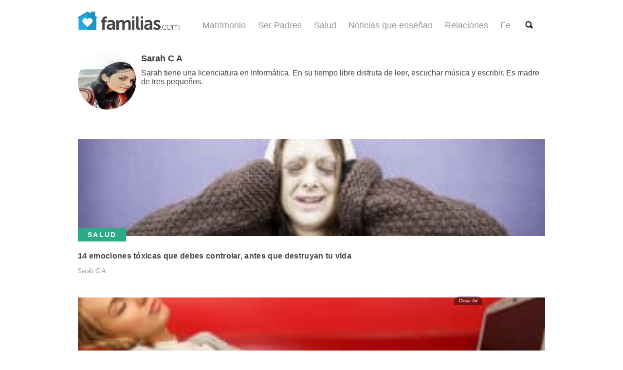

--- FILE ---
content_type: text/html; charset=UTF-8
request_url: https://www.familias.com/author/sarah-c-a/
body_size: 14267
content:
<!doctype html>
<html lang="es" class="no-js" data-content-section="">

<head>
    <script>
  // Setting up the time and offset for GTM
  var local = new Date();
  var militaryTime = local.getHours() + ':' + local.getMinutes();
  var offset = '-' + (local.getTimezoneOffset() / 60);

  if (!dynamicDataLayer) {
    var dynamicDataLayer = {"loginStatus":"guest","siteVersion":"6.6.2","language":"spanish","pageURL":"https:\/\/www.familias.com\/author\/sarah-c-a"};
    dynamicDataLayer['timeofDay'] = militaryTime;
    dynamicDataLayer['timezoneOffset'] = offset;

    var isMobile = false; //initiate as false
    // device detection
    if(/(android|bb\d+|meego).+mobile|avantgo|bada\/|blackberry|blazer|compal|elaine|fennec|hiptop|iemobile|ip(hone|od)|ipad|iris|kindle|Android|Silk|lge |maemo|midp|mmp|netfront|opera m(ob|in)i|palm( os)?|phone|p(ixi|re)\/|plucker|pocket|psp|series(4|6)0|symbian|treo|up\.(browser|link)|vodafone|wap|windows (ce|phone)|xda|xiino/i.test(navigator.userAgent)
        || /1207|6310|6590|3gso|4thp|50[1-6]i|770s|802s|a wa|abac|ac(er|oo|s\-)|ai(ko|rn)|al(av|ca|co)|amoi|an(ex|ny|yw)|aptu|ar(ch|go)|as(te|us)|attw|au(di|\-m|r |s )|avan|be(ck|ll|nq)|bi(lb|rd)|bl(ac|az)|br(e|v)w|bumb|bw\-(n|u)|c55\/|capi|ccwa|cdm\-|cell|chtm|cldc|cmd\-|co(mp|nd)|craw|da(it|ll|ng)|dbte|dc\-s|devi|dica|dmob|do(c|p)o|ds(12|\-d)|el(49|ai)|em(l2|ul)|er(ic|k0)|esl8|ez([4-7]0|os|wa|ze)|fetc|fly(\-|_)|g1 u|g560|gene|gf\-5|g\-mo|go(\.w|od)|gr(ad|un)|haie|hcit|hd\-(m|p|t)|hei\-|hi(pt|ta)|hp( i|ip)|hs\-c|ht(c(\-| |_|a|g|p|s|t)|tp)|hu(aw|tc)|i\-(20|go|ma)|i230|iac( |\-|\/)|ibro|idea|ig01|ikom|im1k|inno|ipaq|iris|ja(t|v)a|jbro|jemu|jigs|kddi|keji|kgt( |\/)|klon|kpt |kwc\-|kyo(c|k)|le(no|xi)|lg( g|\/(k|l|u)|50|54|\-[a-w])|libw|lynx|m1\-w|m3ga|m50\/|ma(te|ui|xo)|mc(01|21|ca)|m\-cr|me(rc|ri)|mi(o8|oa|ts)|mmef|mo(01|02|bi|de|do|t(\-| |o|v)|zz)|mt(50|p1|v )|mwbp|mywa|n10[0-2]|n20[2-3]|n30(0|2)|n50(0|2|5)|n7(0(0|1)|10)|ne((c|m)\-|on|tf|wf|wg|wt)|nok(6|i)|nzph|o2im|op(ti|wv)|oran|owg1|p800|pan(a|d|t)|pdxg|pg(13|\-([1-8]|c))|phil|pire|pl(ay|uc)|pn\-2|po(ck|rt|se)|prox|psio|pt\-g|qa\-a|qc(07|12|21|32|60|\-[2-7]|i\-)|qtek|r380|r600|raks|rim9|ro(ve|zo)|s55\/|sa(ge|ma|mm|ms|ny|va)|sc(01|h\-|oo|p\-)|sdk\/|se(c(\-|0|1)|47|mc|nd|ri)|sgh\-|shar|sie(\-|m)|sk\-0|sl(45|id)|sm(al|ar|b3|it|t5)|so(ft|ny)|sp(01|h\-|v\-|v )|sy(01|mb)|t2(18|50)|t6(00|10|18)|ta(gt|lk)|tcl\-|tdg\-|tel(i|m)|tim\-|t\-mo|to(pl|sh)|ts(70|m\-|m3|m5)|tx\-9|up(\.b|g1|si)|utst|v400|v750|veri|vi(rg|te)|vk(40|5[0-3]|\-v)|vm40|voda|vulc|vx(52|53|60|61|70|80|81|83|85|98)|w3c(\-| )|webc|whit|wi(g |nc|nw)|wmlb|wonu|x700|yas\-|your|zeto|zte\-/i.test(navigator.userAgent.substr(0,4))) {
        isMobile = true;
    }
    dynamicDataLayer['deviceType'] = (isMobile ? "Mobile" : "Desktop");

    dataLayer = [dynamicDataLayer];
  }
</script>
        <script>
    /* --- Google Tag Manager --- */
    (function(w,d,s,l,i){w[l]=w[l]||[];w[l].push({'gtm.start':
      new Date().getTime(),event:'gtm.js'});var f=d.getElementsByTagName(s)[0],
      j=d.createElement(s),dl=l!='dataLayer'?'&l='+l:'';j.defer=true;j.src=
      '//www.googletagmanager.com/gtm.js?id='+i+dl;f.parentNode.insertBefore(j,f);
    })(window,document,'script','dataLayer',"GTM-PDJSS6Q");
    </script>
      
    <meta charset="UTF-8">
    

    <link href="https://www.familias.com/wp-content/themes/famifi-wp-theme/img/icons/favicon.ico" rel="shortcut icon">
    <link href="https://www.familias.com/wp-content/themes/famifi-wp-theme/img/icons/touch.png" rel="apple-touch-icon-precomposed">

    <meta http-equiv="X-UA-Compatible" content="IE=edge,chrome=1">
    <meta name="viewport" content="width=device-width, initial-scale=1.0">
    <meta name="description" content="">

    <meta name='robots' content='max-image-preview:large' />
	<!-- Critical Styles -->
    <style type="text/css">
        @charset 'UTF-8';@-ms-viewport{width:device-width}body{font:16px Helvetica,arial,sans-serif}body.enable-skin .affix{z-index:999;top:110px}.col-12,.col-lg-8,.col-md-10,.col-sm-12{position:relative;width:100%;min-height:1px;padding-right:15px;padding-left:15px}.visible-lg-block,.visible-md-block{display:none!important}.single-main-article article h1,.single-main-article article h2,.single-main-article article h3{font-weight:400;font-family:'Roboto Condensed',sans-serif;color:#000;margin:20px 0 10px;line-height:1.1em;max-width:600px}.single-main-article article h2{font-size:20px}:root{--wp-admin-theme-color:#007cba;--wp-admin-theme-color-darker-10:#006ba1;--wp-admin-theme-color-darker-20:#005a87}.navbar-light .navbar-toggler-icon{background-image:url("data:image/svg+xml;charset=utf8,%3Csvg viewBox='0 0 30 30' xmlns='http://www.w3.org/2000/svg'%3E%3Cpath stroke='rgba(0,0,0,0.5)' stroke-width='2' stroke-linecap='round' stroke-miterlimit='10' d='M4 7h22M4 15h22M4 23h22'/%3E%3C/svg%3E")}:root{--blue:#007bff;--indigo:#6610f2;--purple:#6f42c1;--pink:#e83e8c;--red:#dc3545;--orange:#fd7e14;--yellow:#ffc107;--green:#28a745;--teal:#20c997;--cyan:#17a2b8;--white:#fff;--gray:#6c757d;--gray-dark:#343a40;--primary:#007bff;--secondary:#6c757d;--success:#28a745;--info:#17a2b8;--warning:#ffc107;--danger:#dc3545;--light:#f8f9fa;--dark:#343a40;--breakpoint-xs:0;--breakpoint-sm:576px;--breakpoint-md:768px;--breakpoint-lg:992px;--breakpoint-xl:1200px;--font-family-sans-serif:-apple-system,BlinkMacSystemFont,"Segoe UI",Roboto,"Helvetica Neue",Arial,sans-serif,"Apple Color Emoji","Segoe UI Emoji","Segoe UI Symbol";--font-family-monospace:SFMono-Regular,Menlo,Monaco,Consolas,"Liberation Mono","Courier New",monospace}*,::after,::before{box-sizing:border-box}html{font-family:sans-serif;line-height:1.15;-webkit-text-size-adjust:100%;-ms-text-size-adjust:100%;-ms-overflow-style:scrollbar}body{margin:0;font-family:-apple-system,BlinkMacSystemFont,"Segoe UI",Roboto,"Helvetica Neue",Arial,sans-serif,"Apple Color Emoji","Segoe UI Emoji","Segoe UI Symbol";font-size:1rem;font-weight:400;line-height:1.5;color:#212529;text-align:left;background-color:#fff}h1,h2,h3{margin-top:0;margin-bottom:.5rem}p{margin-top:0;margin-bottom:1rem}ul{margin-top:0;margin-bottom:1rem}a{color:#007bff;text-decoration:none;background-color:transparent;-webkit-text-decoration-skip:objects}img{vertical-align:middle;border-style:none}button{border-radius:0}button,input{margin:0;font-family:inherit;font-size:inherit;line-height:inherit}button,input{overflow:visible}[type=submit],button,html [type=button]{-webkit-appearance:button}[type=button]::-moz-focus-inner,[type=submit]::-moz-focus-inner,button::-moz-focus-inner{padding:0;border-style:none}[type=search]{outline-offset:-2px;-webkit-appearance:none}[type=search]::-webkit-search-cancel-button,[type=search]::-webkit-search-decoration{-webkit-appearance:none}::-webkit-file-upload-button{font:inherit;-webkit-appearance:button}h1,h2,h3{margin-bottom:.5rem;font-family:inherit;font-weight:500;line-height:1.2;color:inherit}h1{font-size:2.5rem}h2{font-size:2rem}h3{font-size:1.75rem}.container-fluid{width:100%;padding-right:15px;padding-left:15px;margin-right:auto;margin-left:auto}.row{display:-webkit-box;display:-ms-flexbox;display:flex;-ms-flex-wrap:wrap;flex-wrap:wrap;margin-right:-15px;margin-left:-15px}.col-12,.col-lg-8,.col-md-10,.col-md-4,.col-sm-12{position:relative;width:100%;min-height:1px;padding-right:15px;padding-left:15px}.col-12{-webkit-box-flex:0;-ms-flex:0 0 100%;flex:0 0 100%;max-width:100%}@media (min-width:576px){.col-sm-12{-webkit-box-flex:0;-ms-flex:0 0 100%;flex:0 0 100%;max-width:100%}}@media (min-width:768px){.col-md-4{-webkit-box-flex:0;-ms-flex:0 0 33.333333%;flex:0 0 33.333333%;max-width:33.333333%}.col-md-10{-webkit-box-flex:0;-ms-flex:0 0 83.333333%;flex:0 0 83.333333%;max-width:83.333333%}}@media (min-width:992px){.col-lg-8{-webkit-box-flex:0;-ms-flex:0 0 66.666667%;flex:0 0 66.666667%;max-width:66.666667%}}.collapse{display:none}.navbar{position:relative;display:-webkit-box;display:-ms-flexbox;display:flex;-ms-flex-wrap:wrap;flex-wrap:wrap;-webkit-box-align:center;-ms-flex-align:center;align-items:center;-webkit-box-pack:justify;-ms-flex-pack:justify;justify-content:space-between;padding:.5rem 1rem}.navbar-nav{display:-webkit-box;display:-ms-flexbox;display:flex;-webkit-box-orient:vertical;-webkit-box-direction:normal;-ms-flex-direction:column;flex-direction:column;padding-left:0;margin-bottom:0;list-style:none}.navbar-collapse{-ms-flex-preferred-size:100%;flex-basis:100%;-webkit-box-flex:1;-ms-flex-positive:1;flex-grow:1;-webkit-box-align:center;-ms-flex-align:center;align-items:center}.navbar-toggler{padding:.25rem .75rem;font-size:1.25rem;line-height:1;background-color:transparent;border:1px solid transparent;border-radius:.25rem}.navbar-toggler-icon{display:inline-block;width:1.5em;height:1.5em;vertical-align:middle;content:"";background:center center no-repeat;background-size:100% 100%}@media (min-width:992px){.navbar-expand-lg{-webkit-box-orient:horizontal;-webkit-box-direction:normal;-ms-flex-flow:row nowrap;flex-flow:row nowrap;-webkit-box-pack:start;-ms-flex-pack:start;justify-content:flex-start}.navbar-expand-lg .navbar-nav{-webkit-box-orient:horizontal;-webkit-box-direction:normal;-ms-flex-direction:row;flex-direction:row}.navbar-expand-lg .navbar-collapse{display:-webkit-box!important;display:-ms-flexbox!important;display:flex!important;-ms-flex-preferred-size:auto;flex-basis:auto}.navbar-expand-lg .navbar-toggler{display:none}}.navbar-light .navbar-toggler{color:rgba(0,0,0,.5);border-color:rgba(0,0,0,.1)}.navbar-light .navbar-toggler-icon{background-image:url("data:image/svg+xml;charset=utf8,%3Csvg viewBox='0 0 30 30' xmlns='http://www.w3.org/2000/svg'%3E%3Cpath stroke='rgba(0, 0, 0, 0.5)' stroke-width='2' stroke-linecap='round' stroke-miterlimit='10' d='M4 7h22M4 15h22M4 23h22'/%3E%3C/svg%3E")}.clearfix::after{display:block;clear:both;content:""}.d-none{display:none!important}@media (min-width:768px){.d-md-block{display:block!important}}@media (min-width:992px){.d-lg-none{display:none!important}.d-lg-block{display:block!important}}.justify-content-center{-webkit-box-pack:center!important;-ms-flex-pack:center!important;justify-content:center!important}.invisible{visibility:hidden!important}.visible-xs-block{display:none!important}@media (max-width:767px){.visible-xs-block{display:block!important}.hidden-xs{display:none!important}.ad-container{min-height:auto}}.DFPAdSlot{display:inline-block}.DFPAdSlot::after{clear:both;content:"";display:block}.ad-container{width:100%;position:relative;text-align:center}.sticky-ad{position:fixed;bottom:0;width:768px;height:90px;left:50%;transform:translateX(-50%);z-index:999}.sticky-ad-close{position:absolute;left:677px;top:-21px;background:rgba(0,0,0,.4);padding:3px 10px;border-radius:10px 10px 0 0;color:#fff;font-size:.8em;z-index:999}.sticky-ad-close:hover{cursor:pointer}.sticky-ad-container .ad-container.affix{z-index:999;margin-top:52px;position:fixed!important}@media screen and (max-width:600px){.sticky-ad{visibility:hidden}}.familias-content-newsletter-signup{background-color:#ededed;padding:10px}.familias-content-newsletter-signup .newsletter-inner-area{border-radius:8px;box-shadow:0 2px 10px rgba(0,0,0,.25);padding:20px 20px 14px;background-color:#fff}.familias-content-newsletter-signup .newsletter-inner-area.with-image{background:url(https://www.familias.com/wp-content/themes/famifi-wp-theme/img/newsletters/Familias-Newsletter-BG.jpg) no-repeat #fff;background-size:auto 100%;padding:20px 10px 14px}.familias-content-newsletter-signup .newsletter-inner-area.with-image .content-area{width:400px;float:right}.familias-content-newsletter-signup .content-area{text-align:center;width:100%;font-family:Helvetica,arial,sans-serif}.familias-content-newsletter-signup .content-area h2{font-family:'Roboto Condensed',sans-serif!important;color:#000;font-size:26px;line-height:27px;font-weight:700;margin:0 auto}.familias-content-newsletter-signup .content-area .disclaimer{font-size:11px;line-height:1;color:#737373}.familias-content-newsletter-signup .content-area form{margin:5px auto 11px}.familias-content-newsletter-signup .content-area input{height:37px;margin-top:10px;width:352px;border-radius:5px!important;border:1px solid #ddd!important;text-align:center;box-shadow:inset 0 1px 4px rgba(0,0,0,.15);border:1px solid #b4b4b4;font:16px Helvetica,arial,sans-serif}.familias-content-newsletter-signup .content-area input.button{padding:0;height:39px;margin-top:9px;box-shadow:none;background-color:#1c97c7;border:1px solid #3e7a99!important;font-weight:700;color:#fff!important;width:225px}@media (max-width:767px){.familias-content-newsletter-signup .newsletter-inner-area.with-image .content-area{width:100%}.familias-content-newsletter-signup .newsletter-inner-area.with-image{background:url(https://www.familias.com/wp-content/themes/famifi-wp-theme/img/newsletters/Familias-Newsletter-BG-m.jpg) no-repeat #fff;background-size:100% auto;padding:120px 20px 20px}.familias-content-newsletter-signup .content-area{width:100%;float:none}.familias-content-newsletter-signup .content-area input{width:100%}.familias-content-newsletter-signup .content-area input.button{width:100%}}article,header,main,nav,section{display:block}html{font-family:sans-serif;-ms-text-size-adjust:100%;-webkit-text-size-adjust:100%}body{margin:0}a{background:0 0}h1{font-size:2em;margin:.67em 0}img{border:0}button,input{font-family:inherit;font-size:100%;margin:0}button,input{line-height:normal}button{text-transform:none}button,input[type=submit]{-webkit-appearance:button}input[type=search]{-webkit-appearance:textfield;-moz-box-sizing:content-box;-webkit-box-sizing:content-box;box-sizing:content-box}input[type=search]::-webkit-search-cancel-button,input[type=search]::-webkit-search-decoration{-webkit-appearance:none}button::-moz-focus-inner,input::-moz-focus-inner{border:0;padding:0}.ad-dfp{display:inline-block}.ad-label{display:none}.ad-center{text-align:center}.add-margin-top{margin-top:20px}*,:after,:before{-moz-box-sizing:border-box;box-sizing:border-box;-webkit-font-smoothing:antialiased;font-smoothing:antialiased;text-rendering:optimizeLegibility}html{font-size:62.5%}body{font:300 11px/1.4 'Helvetica Neue',Helvetica,Arial,sans-serif;color:#444}.clear:after,.clear:before{content:' ';display:table}.clear:after{clear:both}img{max-width:100%;vertical-align:bottom}a{color:#444;text-decoration:none}.wrapper{max-width:990px;width:100%;margin:0 auto;position:relative}@media (max-width:991px){.wrapper{max-width:660px}}.header-spacer{width:100%;height:80px}.header{position:fixed;width:100%;z-index:20;background-color:rgba(255,255,255,.95)}.main-nav-logo-wrapper{height:45px;width:auto;margin:0}.main-navbar{max-width:990px;margin:20px auto auto;padding:0 7px 0 0}.main-nav-logo{height:45px;width:auto}.navbar-toggler-icon{background-image:none!important;height:0}.main-nav-collapse-button{position:absolute;top:11px;right:0;background-color:transparent;border:none;height:44px;width:44px;border-radius:4px;display:flex;flex-flow:column;justify-content:space-between;padding:12px 0 11px}.main-navbar-nav{text-align:center;margin:0 20px}.main-navbar-nav .nav-item a{font-size:18px;color:#999;margin-right:25px;font-family:arial,helvetica}.main-icon-bar{background-color:#888;border-radius:3px;display:block;height:4px;margin:2px auto;width:24px}.main-search-icon{width:19px;height:19px;margin-right:15px;padding:3px 0 0 3px}.main-search-icon img{height:16px;width:16px;margin-left:2px}.main-search__wrapper{padding:10px;position:absolute;right:15px;top:55px;z-index:3;background:#fff;border:1px solid #009bd5;border-radius:4px;border:0 solid rgba(0,0,0,.25);border-radius:4px;box-shadow:0 1px 4px rgba(0,0,0,.25);background-clip:padding-box;width:80%;max-width:619px;visibility:hidden}.main-search__wrapper .search-submit{font-size:15px;color:#fff;padding:5px 10px;background-color:#28a0c9;border:1px solid #666;border-radius:4px;opacity:.9}.search-carrot{width:18px;height:10px;position:absolute;z-index:3;top:-10px;right:20px;overflow:hidden}.main-search__wrapper .search-input{font-size:14px;color:#555;padding:5px 7px;border-radius:4px;border:1px solid #ccc;box-sizing:border-box;width:calc(100% - 75px)}.search-carrot__outer{position:absolute;display:inline-block;border-bottom:10px solid #8899a6;border-bottom-color:rgba(0,0,0,.1);border-left:10px solid transparent;border-right:10px solid transparent;height:auto;right:0;top:0;width:auto}.search-carrot__inner{position:absolute;display:inline-block;top:1px;right:1px;border-left:9px solid transparent;border-right:9px solid transparent;border-bottom:9px solid #fff;border-bottom-color:rgba(255,255,255,.98)}@media (max-width:991px){.main-navbar-nav{text-align:right;margin:10px 15px}.main-navbar{max-width:660px;padding:0 15px}.main-search-icon{position:absolute;right:70px;top:10px;margin-right:5px}.main-navbar-nav .nav-item a{padding-right:0;color:#333;font-size:20px;font-weight:700}.main-navbar-nav .nav-item{margin:5px 0}.search-carrot{right:54px}.main-nav-collapse-button{top:0;padding-top:10px}}@media (min-width:991px){.main-navbar-nav{margin-top:20px}.navbar-collapse{justify-content:flex-end}.main-nav-logo{padding-left:15px}}.search{max-width:100%}.search-input{font-size:16px;color:#555;padding:5px 7px;border-radius:4px;border:1px solid #ccc;box-sizing:border-box;width:-webkit-calc(100% - 100px);width:-moz-calc(100% - 100px);width:calc(100% - 100px);max-width:540px}.search-submit{font-size:17px;color:#fff;padding:5px 10px;background-color:#5aa05f;border:1px solid #666;border-radius:4px;opacity:.9}::-webkit-selection{background:#04a4cc;color:#fff;text-shadow:none}.row{margin:0 auto;padding:0}.no-padding{padding:0!important}.no-margins{margin:0!important}.max-990{max-width:990px!important;padding:15px}body{font:16px Helvetica,arial,sans-serif}.slick-slider{position:relative;display:block;box-sizing:border-box;-webkit-user-select:none;-moz-user-select:none;-ms-user-select:none;user-select:none;-webkit-touch-callout:none;-khtml-user-select:none;-ms-touch-action:pan-y;touch-action:pan-y;-webkit-tap-highlight-color:transparent}.slick-slide-row{width:890px;margin-bottom:10px;margin-top:16px}@media (max-width:991px){.slick-slide-container{margin-left:60px!important}.slick-slide-container{position:relative;margin-left:5px!important}.slick-slide-row{width:490px}}@media only screen and (max-width:600px),(pointer:coarse),(hover:none),(hover:on-demand){.slick-slide-container{margin-left:40px!important}.slick-slide-row{width:460px}}.item-wrapper{max-width:290px!important;min-height:103px!important;height:103px;background-color:#ededed;margin:0 5px}@media (max-width:991px){.item-wrapper{margin:0 15px}.item-wrapper a img{position:relative}}@media only screen and (max-width:600px),(pointer:coarse),(hover:none),(hover:on-demand){.item-wrapper{width:33%;margin:0 5px}.single-main-article article .subtitle{margin-bottom:10px}}.item-wrapper a{width:100%;height:103px!important;border-style:solid;border-width:5px;border-color:#ededed;border-radius:8px;padding:5px;background-color:#fff;display:block;position:relative;overflow:hidden;overflow-x:hidden;overflow-y:hidden;box-sizing:border-box}.item-wrapper a img{margin-right:3px;width:125px;height:83px;float:left}@media (max-width:991px){.item-wrapper a div:nth-of-type(1){position:absolute;width:125px;height:auto;left:0;bottom:0;margin:0 5px 5px}}.item-wrapper a div:nth-of-type(1) span{width:140px;height:80px;max-height:80px;display:table-cell;vertical-align:middle;overflow:hidden;overflow-x:hidden;overflow-y:hidden;font-size:14px;text-align:left;color:#505050}@media (max-width:991px){.item-wrapper a div:nth-of-type(1) span{position:absolute;height:auto;width:99%;vertical-align:bottom;display:block;color:#fff;background-color:#000;opacity:.7;left:0;bottom:0;z-index:3;overflow:hidden;overflow-x:hidden;overflow-y:hidden;display:none}}.item-wrapper a:visited{text-decoration:none!important}.single-main-article{padding:0 25px 0 0;max-width:625px;margin:0}.single-main-article article{margin-top:10px}.single-main-article article h1,.single-main-article article h3{font-weight:400;font-family:'Roboto Condensed',sans-serif;color:#000;margin:20px 0 10px;line-height:1.1em;max-width:600px}.single-main-article article h1{font-size:32px}@media only screen and (max-width:767px){.single-main-article article{margin-top:0;padding-left:10px;padding-right:10px}.single-main-article article h1{margin-top:0}}.single-main-article article h3{font-size:16px}.single-main-article article p{font-size:16px;line-height:26.1px;margin:15px 0;max-width:600px}.single-main-article article .subtitle{font-style:italic;font-size:14px;line-height:1.45em;color:#999}.single-main-article article img{margin-top:15px;margin-bottom:15px;max-width:600px}@media only screen and (max-width:600px){.single-main-article article img{max-width:100%}}.single-main-article article .author{padding:0;margin:0 0 30px}.single-main-article article .author a{font-weight:700;font-size:16px;color:#333}.single-side-bar{padding:0 0 0 30px;max-width:315px}.single-side-bar__most-recent{width:100%}.addtoany_content{clear:both;margin:16px auto}.addtoany_list{display:inline;line-height:16px}.addtoany_list a{border:0;box-shadow:none;display:inline-block;font-size:16px;padding:0 4px;vertical-align:middle}.addtoany_list.a2a_kit_size_32 a{font-size:32px}.addtoany_share_save_container.addtoany_content_top{height:37px}.adv-label{font-size:9px;color:#d5d5d5;text-align:center;text-transform:uppercase;font-weight:700;letter-spacing:1px;width:100%}.block-style{display:block!important}.single-side-bar__most-recent img{margin-top:20px;height:110px;width:300px}.single-side-bar__most-recent h3{font-size:18px;font-weight:700;margin-top:8px}.single-side-bar__most-recent h3 a{color:#474747}.header{max-height:80px}    </style>

<!-- This site is optimized with the Yoast SEO Premium plugin v9.4.2 - https://yoast.com/wordpress/plugins/seo/ -->
<title>Author | Familias</title>
<link rel="canonical" href="https://www.familias.com/author/" />
<meta property="og:locale" content="en_US" />
<meta property="og:type" content="article" />
<meta property="og:title" content="Author | Familias" />
<meta property="og:url" content="https://www.familias.com/author/" />
<meta property="og:site_name" content="Familias" />
<meta property="fb:app_id" content="1338542642842879" />
<meta name="twitter:card" content="summary_large_image" />
<meta name="twitter:title" content="Author | Familias" />
<!-- / Yoast SEO Premium plugin. -->

<link rel='dns-prefetch' href='//static.addtoany.com' />
<link rel='dns-prefetch' href='//www.familias.com' />
    <!-- Pushly -->
    <script src="https://cdn.p-n.io/pushly-sdk.min.js?domain_key=8l2IzYA3cf2nSwjnStoi5jmol6u1AQHqwblS" async></script>
    <script>
        window.PushlySDK = window.PushlySDK || [];
        function pushly() { window.PushlySDK.push(arguments) }
        pushly('load', {
            domainKey: '8l2IzYA3cf2nSwjnStoi5jmol6u1AQHqwblS',
            sw: '/assets/pushly/pushly-sdk-worker.js',
        });
    </script>
    <style id='classic-theme-styles-inline-css' type='text/css'>
/*! This file is auto-generated */
.wp-block-button__link{color:#fff;background-color:#32373c;border-radius:9999px;box-shadow:none;text-decoration:none;padding:calc(.667em + 2px) calc(1.333em + 2px);font-size:1.125em}.wp-block-file__button{background:#32373c;color:#fff;text-decoration:none}
</style>
<style id='global-styles-inline-css' type='text/css'>
:root{--wp--preset--aspect-ratio--square: 1;--wp--preset--aspect-ratio--4-3: 4/3;--wp--preset--aspect-ratio--3-4: 3/4;--wp--preset--aspect-ratio--3-2: 3/2;--wp--preset--aspect-ratio--2-3: 2/3;--wp--preset--aspect-ratio--16-9: 16/9;--wp--preset--aspect-ratio--9-16: 9/16;--wp--preset--color--black: #000000;--wp--preset--color--cyan-bluish-gray: #abb8c3;--wp--preset--color--white: #ffffff;--wp--preset--color--pale-pink: #f78da7;--wp--preset--color--vivid-red: #cf2e2e;--wp--preset--color--luminous-vivid-orange: #ff6900;--wp--preset--color--luminous-vivid-amber: #fcb900;--wp--preset--color--light-green-cyan: #7bdcb5;--wp--preset--color--vivid-green-cyan: #00d084;--wp--preset--color--pale-cyan-blue: #8ed1fc;--wp--preset--color--vivid-cyan-blue: #0693e3;--wp--preset--color--vivid-purple: #9b51e0;--wp--preset--gradient--vivid-cyan-blue-to-vivid-purple: linear-gradient(135deg,rgba(6,147,227,1) 0%,rgb(155,81,224) 100%);--wp--preset--gradient--light-green-cyan-to-vivid-green-cyan: linear-gradient(135deg,rgb(122,220,180) 0%,rgb(0,208,130) 100%);--wp--preset--gradient--luminous-vivid-amber-to-luminous-vivid-orange: linear-gradient(135deg,rgba(252,185,0,1) 0%,rgba(255,105,0,1) 100%);--wp--preset--gradient--luminous-vivid-orange-to-vivid-red: linear-gradient(135deg,rgba(255,105,0,1) 0%,rgb(207,46,46) 100%);--wp--preset--gradient--very-light-gray-to-cyan-bluish-gray: linear-gradient(135deg,rgb(238,238,238) 0%,rgb(169,184,195) 100%);--wp--preset--gradient--cool-to-warm-spectrum: linear-gradient(135deg,rgb(74,234,220) 0%,rgb(151,120,209) 20%,rgb(207,42,186) 40%,rgb(238,44,130) 60%,rgb(251,105,98) 80%,rgb(254,248,76) 100%);--wp--preset--gradient--blush-light-purple: linear-gradient(135deg,rgb(255,206,236) 0%,rgb(152,150,240) 100%);--wp--preset--gradient--blush-bordeaux: linear-gradient(135deg,rgb(254,205,165) 0%,rgb(254,45,45) 50%,rgb(107,0,62) 100%);--wp--preset--gradient--luminous-dusk: linear-gradient(135deg,rgb(255,203,112) 0%,rgb(199,81,192) 50%,rgb(65,88,208) 100%);--wp--preset--gradient--pale-ocean: linear-gradient(135deg,rgb(255,245,203) 0%,rgb(182,227,212) 50%,rgb(51,167,181) 100%);--wp--preset--gradient--electric-grass: linear-gradient(135deg,rgb(202,248,128) 0%,rgb(113,206,126) 100%);--wp--preset--gradient--midnight: linear-gradient(135deg,rgb(2,3,129) 0%,rgb(40,116,252) 100%);--wp--preset--font-size--small: 13px;--wp--preset--font-size--medium: 20px;--wp--preset--font-size--large: 36px;--wp--preset--font-size--x-large: 42px;--wp--preset--spacing--20: 0.44rem;--wp--preset--spacing--30: 0.67rem;--wp--preset--spacing--40: 1rem;--wp--preset--spacing--50: 1.5rem;--wp--preset--spacing--60: 2.25rem;--wp--preset--spacing--70: 3.38rem;--wp--preset--spacing--80: 5.06rem;--wp--preset--shadow--natural: 6px 6px 9px rgba(0, 0, 0, 0.2);--wp--preset--shadow--deep: 12px 12px 50px rgba(0, 0, 0, 0.4);--wp--preset--shadow--sharp: 6px 6px 0px rgba(0, 0, 0, 0.2);--wp--preset--shadow--outlined: 6px 6px 0px -3px rgba(255, 255, 255, 1), 6px 6px rgba(0, 0, 0, 1);--wp--preset--shadow--crisp: 6px 6px 0px rgba(0, 0, 0, 1);}:where(.is-layout-flex){gap: 0.5em;}:where(.is-layout-grid){gap: 0.5em;}body .is-layout-flex{display: flex;}.is-layout-flex{flex-wrap: wrap;align-items: center;}.is-layout-flex > :is(*, div){margin: 0;}body .is-layout-grid{display: grid;}.is-layout-grid > :is(*, div){margin: 0;}:where(.wp-block-columns.is-layout-flex){gap: 2em;}:where(.wp-block-columns.is-layout-grid){gap: 2em;}:where(.wp-block-post-template.is-layout-flex){gap: 1.25em;}:where(.wp-block-post-template.is-layout-grid){gap: 1.25em;}.has-black-color{color: var(--wp--preset--color--black) !important;}.has-cyan-bluish-gray-color{color: var(--wp--preset--color--cyan-bluish-gray) !important;}.has-white-color{color: var(--wp--preset--color--white) !important;}.has-pale-pink-color{color: var(--wp--preset--color--pale-pink) !important;}.has-vivid-red-color{color: var(--wp--preset--color--vivid-red) !important;}.has-luminous-vivid-orange-color{color: var(--wp--preset--color--luminous-vivid-orange) !important;}.has-luminous-vivid-amber-color{color: var(--wp--preset--color--luminous-vivid-amber) !important;}.has-light-green-cyan-color{color: var(--wp--preset--color--light-green-cyan) !important;}.has-vivid-green-cyan-color{color: var(--wp--preset--color--vivid-green-cyan) !important;}.has-pale-cyan-blue-color{color: var(--wp--preset--color--pale-cyan-blue) !important;}.has-vivid-cyan-blue-color{color: var(--wp--preset--color--vivid-cyan-blue) !important;}.has-vivid-purple-color{color: var(--wp--preset--color--vivid-purple) !important;}.has-black-background-color{background-color: var(--wp--preset--color--black) !important;}.has-cyan-bluish-gray-background-color{background-color: var(--wp--preset--color--cyan-bluish-gray) !important;}.has-white-background-color{background-color: var(--wp--preset--color--white) !important;}.has-pale-pink-background-color{background-color: var(--wp--preset--color--pale-pink) !important;}.has-vivid-red-background-color{background-color: var(--wp--preset--color--vivid-red) !important;}.has-luminous-vivid-orange-background-color{background-color: var(--wp--preset--color--luminous-vivid-orange) !important;}.has-luminous-vivid-amber-background-color{background-color: var(--wp--preset--color--luminous-vivid-amber) !important;}.has-light-green-cyan-background-color{background-color: var(--wp--preset--color--light-green-cyan) !important;}.has-vivid-green-cyan-background-color{background-color: var(--wp--preset--color--vivid-green-cyan) !important;}.has-pale-cyan-blue-background-color{background-color: var(--wp--preset--color--pale-cyan-blue) !important;}.has-vivid-cyan-blue-background-color{background-color: var(--wp--preset--color--vivid-cyan-blue) !important;}.has-vivid-purple-background-color{background-color: var(--wp--preset--color--vivid-purple) !important;}.has-black-border-color{border-color: var(--wp--preset--color--black) !important;}.has-cyan-bluish-gray-border-color{border-color: var(--wp--preset--color--cyan-bluish-gray) !important;}.has-white-border-color{border-color: var(--wp--preset--color--white) !important;}.has-pale-pink-border-color{border-color: var(--wp--preset--color--pale-pink) !important;}.has-vivid-red-border-color{border-color: var(--wp--preset--color--vivid-red) !important;}.has-luminous-vivid-orange-border-color{border-color: var(--wp--preset--color--luminous-vivid-orange) !important;}.has-luminous-vivid-amber-border-color{border-color: var(--wp--preset--color--luminous-vivid-amber) !important;}.has-light-green-cyan-border-color{border-color: var(--wp--preset--color--light-green-cyan) !important;}.has-vivid-green-cyan-border-color{border-color: var(--wp--preset--color--vivid-green-cyan) !important;}.has-pale-cyan-blue-border-color{border-color: var(--wp--preset--color--pale-cyan-blue) !important;}.has-vivid-cyan-blue-border-color{border-color: var(--wp--preset--color--vivid-cyan-blue) !important;}.has-vivid-purple-border-color{border-color: var(--wp--preset--color--vivid-purple) !important;}.has-vivid-cyan-blue-to-vivid-purple-gradient-background{background: var(--wp--preset--gradient--vivid-cyan-blue-to-vivid-purple) !important;}.has-light-green-cyan-to-vivid-green-cyan-gradient-background{background: var(--wp--preset--gradient--light-green-cyan-to-vivid-green-cyan) !important;}.has-luminous-vivid-amber-to-luminous-vivid-orange-gradient-background{background: var(--wp--preset--gradient--luminous-vivid-amber-to-luminous-vivid-orange) !important;}.has-luminous-vivid-orange-to-vivid-red-gradient-background{background: var(--wp--preset--gradient--luminous-vivid-orange-to-vivid-red) !important;}.has-very-light-gray-to-cyan-bluish-gray-gradient-background{background: var(--wp--preset--gradient--very-light-gray-to-cyan-bluish-gray) !important;}.has-cool-to-warm-spectrum-gradient-background{background: var(--wp--preset--gradient--cool-to-warm-spectrum) !important;}.has-blush-light-purple-gradient-background{background: var(--wp--preset--gradient--blush-light-purple) !important;}.has-blush-bordeaux-gradient-background{background: var(--wp--preset--gradient--blush-bordeaux) !important;}.has-luminous-dusk-gradient-background{background: var(--wp--preset--gradient--luminous-dusk) !important;}.has-pale-ocean-gradient-background{background: var(--wp--preset--gradient--pale-ocean) !important;}.has-electric-grass-gradient-background{background: var(--wp--preset--gradient--electric-grass) !important;}.has-midnight-gradient-background{background: var(--wp--preset--gradient--midnight) !important;}.has-small-font-size{font-size: var(--wp--preset--font-size--small) !important;}.has-medium-font-size{font-size: var(--wp--preset--font-size--medium) !important;}.has-large-font-size{font-size: var(--wp--preset--font-size--large) !important;}.has-x-large-font-size{font-size: var(--wp--preset--font-size--x-large) !important;}
:where(.wp-block-post-template.is-layout-flex){gap: 1.25em;}:where(.wp-block-post-template.is-layout-grid){gap: 1.25em;}
:where(.wp-block-columns.is-layout-flex){gap: 2em;}:where(.wp-block-columns.is-layout-grid){gap: 2em;}
:root :where(.wp-block-pullquote){font-size: 1.5em;line-height: 1.6;}
</style>
<link rel='stylesheet' id='addtoany-css' href='https://www.familias.com/wp-content/plugins/add-to-any/addtoany.min.css?ver=1.16' media='all' />
<script type="text/javascript" id="addtoany-core-js-before">
/* <![CDATA[ */
window.a2a_config=window.a2a_config||{};a2a_config.callbacks=[];a2a_config.overlays=[];a2a_config.templates={};
/* ]]> */
</script>
<script type="text/javascript" defer src="https://www.familias.com/wp-content/uploads/hummingbird-assets/6d2b773ab82dc81b186b927e5ed268f3.js" id="addtoany-core-js"></script>
<script type="text/javascript" defer src="https://www.familias.com/wp-content/plugins/add-to-any/addtoany.min.js?ver=1.1" id="addtoany-jquery-js"></script>
<link rel="https://api.w.org/" href="https://www.familias.com/wp-json/" /><link rel="alternate" title="JSON" type="application/json" href="https://www.familias.com/wp-json/wp/v2/pages/7" /><link rel="alternate" title="oEmbed (JSON)" type="application/json+oembed" href="https://www.familias.com/wp-json/oembed/1.0/embed?url=https%3A%2F%2Fwww.familias.com%2Fauthor%2F" />
<link rel="alternate" title="oEmbed (XML)" type="text/xml+oembed" href="https://www.familias.com/wp-json/oembed/1.0/embed?url=https%3A%2F%2Fwww.familias.com%2Fauthor%2F&#038;format=xml" />
<meta property="fb:pages" content="128634593973713" />                          <script type="text/javascript">
  window._taboola = window._taboola || [];
  _taboola.push({article:'auto'});
  !function (e, f, u, i) {
    if (!document.getElementById(i)){
      e.async = 1;
      e.src = u;
      e.id = i;
      f.parentNode.insertBefore(e, f);
    }
  }(document.createElement('script'),
  document.getElementsByTagName('script')[0],
  '//cdn.taboola.com/libtrc/bnmedia-familias/loader.js',
  'tb_loader_script');
  if(window.performance && typeof window.performance.mark == 'function')
    {window.performance.mark('tbl_ic');}
</script>    <!-- CookiePro Cookies Consent Notice start for familias.com -->
<script src="https://cookie-cdn.cookiepro.com/scripttemplates/otSDKStub.js"  type="text/javascript" charset="UTF-8" data-domain-script="c314b0d5-b68d-4889-8a03-123e8b79d766" ></script>
<script type="text/javascript">
function OptanonWrapper() { }
</script>
<!-- CookiePro Cookies Consent Notice end for familias.com -->

    <script data-ad-client="ca-pub-6947048322029036" async src="https://pagead2.googlesyndication.com/pagead/js/adsbygoogle.js"></script> 
</head>

<body class="page-template page-template-custom-author page-template-custom-author-php page page-id-7 author">

    <!-- Overlay Ad Injection Location Identifier - Do Not Delete -->
    <div id="overlay-inject-location" class="hidden"></div>

            <!-- header -->
        <header class="header clear" role="banner">
            <div id="pre-nav-wrapper">
                <nav id="main-nav" class="main-navbar navbar navbar-expand-lg navbar-light">

                    <div id="mobile-search-icon" class="d-lg-none main-search-icon">
                        <a href="#">
                            <img src="https://www.familias.com/wp-content/themes/famifi-wp-theme/img/search.png" />
                        </a>
                    </div>

                    <button id="nav-collapse-menu" class="navbar-toggler main-nav-collapse-button" type="button" 
                        data-toggle="collapse" 
                        data-target="#navbarSupportedContent" aria-controls="navbarSupportedContent" aria-expanded="false" 
                        aria-label="Toggle navigation"
                        onClick="(function(){document.getElementById('navbarSupportedContent').classList.toggle('collapse');return false;})();">
                        <span class="navbar-toggler-icon"></span>
                        <span class="main-icon-bar"></span>
                        <span class="main-icon-bar"></span>
                        <span class="main-icon-bar"></span>
                    </button>

                    <a class="main-nav-logo-wrapper" href="https://www.familias.com">
                        <img id="main-nav-logo" class="main-nav-logo" src="https://www.familias.com/wp-content/themes/famifi-wp-theme/img/small_spanish_familias_logo.png" height="45" width="230" />
                    </a>
                    <div class="collapse navbar-collapse" id="navbarSupportedContent">
                        <ul class="main-navbar-nav navbar-nav">
                                                                                            <div class="nav-item">
                                    <a href="https://www.familias.com/category/matrimonio/" >Matrimonio</a>
                                </div>
                                                                                            <div class="nav-item">
                                    <a href="https://www.familias.com/category/ser-padres/" >Ser Padres</a>
                                </div>
                                                                                            <div class="nav-item">
                                    <a href="https://www.familias.com/category/salud/" >Salud</a>
                                </div>
                                                                                            <div class="nav-item">
                                    <a href="https://www.familias.com/category/noticias-que-ensenan/" >Noticias que enseñan</a>
                                </div>
                                                                                            <div class="nav-item">
                                    <a href="https://www.familias.com/category/relaciones/" >Relaciones</a>
                                </div>
                                                                                            <div class="nav-item">
                                    <a href="https://www.familias.com/category/fe/" >Fe</a>
                                </div>
                            
                            <div id="main-search-icon" class="d-none d-lg-block main-search-icon">
                                <a href="#">
                                    <img src="https://www.familias.com/wp-content/themes/famifi-wp-theme/img/search.png" />
                                </a>
                            </div>

                        </ul>
                    </div>
                    <!-- Main Search -->
                    <div id="main-search-wrapper" class="main-search__wrapper">
                        <div class="search-carrot">
                            <div class="search-carrot__outer"></div>
                            <div class="search-carrot__inner"></div>
                        </div>
                        <!-- search -->
<form id="main-search-form" class="search" method="get" action="https://www.familias.com" role="search">
	<input class="search-input" type="search" name="s" value="" />
	<button class="search-submit" type="submit" role="button">Buscar</button>
</form>
<!-- /search -->
                    </div>
                    <!-- /Main Search -->
                </nav>
            </div>
        </header>

        <!-- header spacer -->
        <div class="header-spacer"></div>
        <!-- /header spacer -->
    
    <!-- wrapper -->
            <div id="full-site-content-wrapper" class="wrapper">
        	<main role="main">
		<!-- section -->
		<section id="article-container" class="row">

            <div id="author" class="author-section col-12 pad-15i">
          <div class="author-section__profile clearfix">
          <a href="https://www.familias.com/author/sarah-c-a"><img src="https://www.familias.com/wp-content/uploads/2018/09/sarah-c-a-1.jpg
" width="120" height="115"></a>
        <h3>
      <a href="https://www.familias.com/author/sarah-c-a"><span>Sarah C A</span></a>
    </h3>
          <p>Sarah tiene una licenciatura en Informática. En su tiempo libre disfruta de leer, escuchar música y escribir. Es madre de tres pequeños.</p>
          </div>
      </div>

      
<div data-article-id="65771" class="col-sm-12 col-md-6 col-lg-4 article-box">
  <div class="thumbnail-holder">
    <a href="https://www.familias.com/14-emociones-toxicas-que-debes-controlar-antes-que-destruyan-tu-vida/">
      <div class="article-box__image col-12" data-background="https://www.familias.com/wp-content/uploads/2015/07/featuredImageId65771-300x200.jpg">
      </div>
    </a>
    <a class="inner-category" href="https://www.familias.com/category/salud/">
      <div class="article-box__category " style="background-color: #2aac89;">
        Salud      </div>
    </a>
  </div>
  <div class="article-box__container col-lg-12 col-md-12 col-sm-12">
    <h2 class="article-box__title 14 emociones tóxicas que debes controlar, antes que destruyan tu vida">
      <a href="https://www.familias.com/14-emociones-toxicas-que-debes-controlar-antes-que-destruyan-tu-vida/">14 emociones tóxicas que debes controlar, antes que destruyan tu vida</a>
    </h2>
    <p class="article-box__meta">
      <a class="outer_category" style="color: #2aac89;" href="https://www.familias.com/category/salud/">Salud</a>
              <a class="article-box__author-link" href="https://www.familias.com/author/sarah-c-a">Sarah C A</a>
          </p>
      </div>
</div>


<div data-article-id="65769" class="col-sm-12 col-md-6 col-lg-4 article-box">
  <div class="thumbnail-holder">
    <a href="https://www.familias.com/como-aprovechar-como-mama-tus-ratos-de-soledad/">
      <div class="article-box__image col-12" data-background="https://www.familias.com/wp-content/uploads/2015/07/featuredImageId65769-300x200.jpg">
      </div>
    </a>
    <a class="inner-category" href="https://www.familias.com/category/salud/">
      <div class="article-box__category " style="background-color: #2aac89;">
        Salud      </div>
    </a>
  </div>
  <div class="article-box__container col-lg-12 col-md-12 col-sm-12">
    <h2 class="article-box__title ¿Cómo aprovechar como mamá tus ratos de soledad?">
      <a href="https://www.familias.com/como-aprovechar-como-mama-tus-ratos-de-soledad/">¿Cómo aprovechar como mamá tus ratos de soledad?</a>
    </h2>
    <p class="article-box__meta">
      <a class="outer_category" style="color: #2aac89;" href="https://www.familias.com/category/salud/">Salud</a>
              <a class="article-box__author-link" href="https://www.familias.com/author/sarah-c-a">Sarah C A</a>
          </p>
      </div>
</div>


<div data-article-id="65767" class="col-sm-12 col-md-6 col-lg-4 article-box">
  <div class="thumbnail-holder">
    <a href="https://www.familias.com/ataques-de-ansiedad-aqui-te-digo-como-puedes-vencerla/">
      <div class="article-box__image col-12" data-background="https://www.familias.com/wp-content/uploads/2015/07/featuredImageId65767-300x200.jpg">
      </div>
    </a>
    <a class="inner-category" href="https://www.familias.com/category/salud/">
      <div class="article-box__category " style="background-color: #2aac89;">
        Salud      </div>
    </a>
  </div>
  <div class="article-box__container col-lg-12 col-md-12 col-sm-12">
    <h2 class="article-box__title ¿Ataques de ansiedad? Aquí te digo cómo puedes vencerla">
      <a href="https://www.familias.com/ataques-de-ansiedad-aqui-te-digo-como-puedes-vencerla/">¿Ataques de ansiedad? Aquí te digo cómo puedes vencerla</a>
    </h2>
    <p class="article-box__meta">
      <a class="outer_category" style="color: #2aac89;" href="https://www.familias.com/category/salud/">Salud</a>
              <a class="article-box__author-link" href="https://www.familias.com/author/sarah-c-a">Sarah C A</a>
          </p>
      </div>
</div>


<div data-article-id="58048" class="col-sm-12 col-md-6 col-lg-4 article-box">
  <div class="thumbnail-holder">
    <a href="https://www.familias.com/ella-tuvo-que-entrenar-a-sus-gemelitos-para-ir-al-bano-lo-que-ella-aprendio-te-puede-servir-a-ti/">
      <div class="article-box__image col-12" data-background="https://www.familias.com/wp-content/uploads/2013/10/featuredImageId58048-300x200.jpg">
      </div>
    </a>
    <a class="inner-category" href="https://www.familias.com/category/ser-padres/">
      <div class="article-box__category " style="background-color: #3092c2;">
        Ser Padres      </div>
    </a>
  </div>
  <div class="article-box__container col-lg-12 col-md-12 col-sm-12">
    <h2 class="article-box__title Ella tuvo que entrenar a sus gemelitos para ir al baño. Lo que ella aprendió te puede servir a ti">
      <a href="https://www.familias.com/ella-tuvo-que-entrenar-a-sus-gemelitos-para-ir-al-bano-lo-que-ella-aprendio-te-puede-servir-a-ti/">Ella tuvo que entrenar a sus gemelitos para ir al baño. Lo que ella aprendió te puede servir a ti</a>
    </h2>
    <p class="article-box__meta">
      <a class="outer_category" style="color: #3092c2;" href="https://www.familias.com/category/ser-padres/">Ser Padres</a>
              <a class="article-box__author-link" href="https://www.familias.com/author/sarah-c-a">Sarah C A</a>
          </p>
      </div>
</div>

		
		</section>
		<!-- /section -->

  </main>

        </div>

        <div class="ad ad-container visible-xs-block" style="height: 70px !important;">
    <div class="alt-text alt-pos-above"></div>
	<div id="div-gpt-ad-944353902-0" class="DFPAdSlot"></div>
</div><div class="ad ad-container hidden-xs" style="height: 70px !important;">
    <div class=""></div>
	<div id="div-gpt-ad-760584909-1" class="DFPAdSlot"></div>
</div><div class="ad ad-container visible-xs-block" style="height: 70px !important;">
    <div class="alt-text alt-pos-above"></div>
	<div id="div-gpt-ad-851672050-2" class="DFPAdSlot"></div>
</div>
		<!-- /wrapper -->
		<footer class="footer" role="contentinfo">

			<div class="footer__social--wrapper">
        <a class="footer__social--item" target="_new" href="https://www.facebook.com/SitioFamiliascom">
        <div class="footer__social--sub-wrapper">
          <div class="">
            <img src="https://www.familias.com/wp-content/themes/famifi-wp-theme/img/facebook-square-social.png" class="footer__social--image" nvs-animation-type="bounceIn" style="animation-duration: 0.8s; animation-delay: 0.1s;"></img>
          </div>
          <div class="">
            <div class="footer__social--title">Facebook</div>
            <div class="footer__social--text">of followers</div>
          </div>
        </div>
        <div class="footer__social--followers">
          18,235,315        </div>
      </a>
            <a class="footer__social--item" target="_new" href="https://twitter.com/familiascom">
        <div class="footer__social--sub-wrapper">
          <div class="">
            <img src="https://www.familias.com/wp-content/themes/famifi-wp-theme/img/twitter-square-social.png" class="footer__social--image" nvs-animation-type="bounceIn" style="animation-duration: 0.8s; animation-delay: 0.1s;"></img>
          </div>
          <div class="">
            <div class="footer__social--title">Twitter</div>
            <div class="footer__social--text">of followers</div>
          </div>
        </div>
        <div class="footer__social--followers">
          3,881,246        </div>
      </a>
            <a class="footer__social--item" target="_new" href="https://pinterest.com/yoamomifamilia/">
        <div class="footer__social--sub-wrapper">
          <div class="">
            <img src="https://www.familias.com/wp-content/themes/famifi-wp-theme/img/pintrist-square-social.png" class="footer__social--image" nvs-animation-type="bounceIn" style="animation-duration: 0.8s; animation-delay: 0.1s;"></img>
          </div>
          <div class="">
            <div class="footer__social--title">Pinterest</div>
            <div class="footer__social--text">of followers</div>
          </div>
        </div>
        <div class="footer__social--followers">
          491,879        </div>
      </a>
            <a class="footer__social--item" target="_new" href="https://instagram.com/familias">
        <div class="footer__social--sub-wrapper">
          <div class="">
            <img src="https://www.familias.com/wp-content/themes/famifi-wp-theme/img/instagram-square-social.png" class="footer__social--image" nvs-animation-type="bounceIn" style="animation-duration: 0.8s; animation-delay: 0.1s;"></img>
          </div>
          <div class="">
            <div class="footer__social--title">Instagram</div>
            <div class="footer__social--text">of followers</div>
          </div>
        </div>
        <div class="footer__social--followers">
          52,600        </div>
      </a>
            <a class="footer__social--item" target="_new" href="https://youtube.com/familiascom">
        <div class="footer__social--sub-wrapper">
          <div class="">
            <img src="https://www.familias.com/wp-content/themes/famifi-wp-theme/img/youtube-square-social.png" class="footer__social--image" nvs-animation-type="bounceIn" style="animation-duration: 0.8s; animation-delay: 0.1s;"></img>
          </div>
          <div class="">
            <div class="footer__social--title">YouTube</div>
            <div class="footer__social--text">of followers</div>
          </div>
        </div>
        <div class="footer__social--followers">
          35,503        </div>
      </a>
      </div>

			<div class="footer__nav--wrapper">
										<a href="https://www.familias.com/?feed=rss" class="footer__nav--item" >
							RSS						</a>
            						<a href="https://www.familias.com/terminos-de-uso/" class="footer__nav--item" >
							Términos de uso						</a>
            						<a href="https://www.familias.com/privacidad/" class="footer__nav--item" >
							Privacidad						</a>
            						<a href="https://privacyportal.cookiepro.com/webform/8becd7f7-c923-4cd4-814a-e08c34baf60b/draft/065428be-76bf-4fec-8877-0f97aa21b8a3" class="footer__nav--item" >
							No Venda Mis Datos						</a>
            						<a href="https://www.familias.com/normas-de-la-comunidad/" class="footer__nav--item" >
							Normas de la Comunidad						</a>
            						<a href="https://www.familias.com/wp-content/uploads/2020/10/BN-Media-Latin-American-Audience.pdf" class="footer__nav--item" >
							Anuncia						</a>
            			</div>
			<p class="copyright">
				Familias no proporciona asesoramiento financiero , legal o médico. Por favor, consulte a un profesional . Ver información adicional.
			</p>
			<p class="copyright">
				&copy; 2026 Copyright Familias. Todos los derechos reservados.
			</p>
		</footer>

		<div id="sticky-bottom-ad" class="sticky-ad hide-for-mobile">
			<div class="sticky-ad-close" onclick="javascript:document.getElementById('sticky-bottom-ad').remove();">Close Ad</div>
			<div class="ad ad-container hidden-xs" style="height: 110px !important;">
    <div class=""></div>
	<div id="div-gpt-ad-038604456-3" class="DFPAdSlot"></div>
</div>		</div>

		        <link rel="stylesheet" href="https://www.familias.com/wp-content/themes/famifi-wp-theme/assets/css/main.min.css?v=3c5fec853d28644fabdf7a74fceebbd3" as="style">
    <link rel='stylesheet' id='style_custom_css-css' href='https://www.familias.com/wp-content/themes/famifi-wp-theme/styles/style-custom.css?ver=1.0' media='all' />
<link rel='stylesheet' id='main_styles-css' href='https://www.familias.com/wp-content/themes/famifi-wp-theme/style.css?ver=1.0' media='all' />
<script type="text/javascript" src="https://www.familias.com/wp-includes/js/jquery/jquery.min.js?ver=3.7.1" id="jquery-core-js"></script>
<script type="text/javascript" id="analytics-js-extra">
/* <![CDATA[ */
var wp_ajax_url = "https:\/\/www.familias.com\/wp-admin\/admin-ajax.php";
/* ]]> */
</script>
<script type="text/javascript" src="https://www.familias.com/wp-content/themes/famifi-wp-theme/js/analytics.min.js?ver=6.6.2" id="analytics-js"></script>
<script type="text/javascript" src="https://www.familias.com/wp-content/uploads/hummingbird-assets/1d4ab3be990a5eb929c86d86347ff90b.js" id="wphb-1-js"></script>

	<script type="module" src="https://www.familias.com/wp-content/themes/famifi-wp-theme/assets/app/dist/js/chunk-vendors.e60961ac.js"></script>
	<script type="module" src="https://www.familias.com/wp-content/themes/famifi-wp-theme/assets/app/dist/js/app.7fa521bc.js"></script>
	<script>
		! function() {
			var e = document,
				t = e.createElement("script");
			if (!("noModule" in t) && "onbeforeload" in t) {
				var n = !1;
				e.addEventListener("beforeload", function(e) {
					if (e.target === t) n = !0;
					else if (!e.target.hasAttribute("nomodule") || !n) return;
					e.preventDefault()
				}, !0), t.type = "module", t.src = ".", e.head.appendChild(t), t.remove()
			}
		}();
	</script>
	<script src="https://www.familias.com/wp-content/themes/famifi-wp-theme/assets/app/dist/js/chunk-vendors-legacy.e60961ac.js" nomodule></script>
	<script src="https://www.familias.com/wp-content/themes/famifi-wp-theme/assets/app/dist/js/app-legacy.17c41893.js" nomodule></script>
        <script type='text/javascript'>
            window.rad = window.rad || {}; 
            window.rad.ads = window.rad.ads || {};
            window.rad.ads.preload = {"pageConfig":{"hierarchy":"\/29966721\/FAMILIAS_SP","tags":null,"contentid":"001","title":"Author","type":"other","section":null,"categories":[],"disabled":false,"audience":[],"enableHeaderBidding":true,"enableAdmiral":false,"admiralAdFreeOfferIds":[],"cookieConsentDomainId":"c314b0d5-b68d-4889-8a03-123e8b79d766","creativeConfigInsertLocationIds":["overlay-inject-location"],"creativeConfigNavId":"main-nav","creativeConfigEnableScrollingNav":false,"analyticsTrackingId":"UA-34553454-3","prebidAdapters":{"pubmatic":{"publisherId":"159758","pubmaticAdSlots":[{"id":"4517067","size":[300,250],"mobile":true},{"id":"4517066","size":[320,50],"mobile":true},{"id":"4517065","size":[300,100],"mobile":true},{"id":"4517064","size":[970,250],"mobile":false},{"id":"4517063","size":[300,600],"mobile":false},{"id":"4517062","size":[728,90],"mobile":false},{"id":"4517061","size":[300,250],"mobile":false}]},"appnexus":{"placementId":26373438,"adSizes":[[970,250],[300,600],[300,250],[320,50],[160,600],[728,90],[300,100],[468,60]]},"rubicon":{"accountId":24710,"siteId":432534,"zoneId":2474514}},"ipApiKey":"4KFbNjTVExwRvU3"},"adSlots":[{"id":"div-gpt-ad-944353902-0","position":"BOTTOM_ANCHOR","vtier":"FAMSP_T1","roadblock":"","sizes":[[320,50]],"fluid":false,"outofpage":true,"mobile":true,"autorefresh":false,"manual":false,"limit":1,"sticky":0},{"id":"div-gpt-ad-760584909-1","position":"INTERSTITIAL","vtier":"FAMSP_T1","roadblock":"","sizes":[[320,50]],"fluid":false,"outofpage":true,"mobile":false,"autorefresh":false,"manual":false,"limit":1,"sticky":0},{"id":"div-gpt-ad-851672050-2","position":"INTERSTITIAL_MOBILE","vtier":"FAMSP_T1","roadblock":"","sizes":[[320,50]],"fluid":false,"outofpage":true,"mobile":true,"autorefresh":false,"manual":false,"limit":1,"sticky":0},{"id":"div-gpt-ad-038604456-3","position":"DT_Overlay","vtier":"","roadblock":"yes","sizes":[[728,90]],"fluid":false,"outofpage":false,"mobile":false,"autorefresh":false,"manual":false,"limit":1,"sticky":0}]};
        </script>
        <script type="text/javascript" src="https://securepubads.g.doubleclick.net/tag/js/gpt.js" defer></script>
        <script type="text/javascript" src="https://c.amazon-adsystem.com/aax2/apstag.js" defer></script>
        <script type="text/javascript" src="https://www.familias.com/wp-content/themes/famifi-wp-theme/assets/ads/dist/vendors/prebid.js?v=4adac0e8051529b2ef0ccc0a47c0cf96" async></script>
        <script type="text/javascript" src="https://www.familias.com/wp-content/themes/famifi-wp-theme/assets/ads/dist/radiant-ad-platform.js?v=4deda4445769c3f0f36a731e405de59f" async></script>
 		
        <script>
    // conditionizr.com
    // configure environment tests
    conditionizr.config({
        assets: 'https://www.familias.com/wp-content/themes/famifi-wp-theme',
        tests: {}
    });
</script>	<script defer src="https://static.cloudflareinsights.com/beacon.min.js/vcd15cbe7772f49c399c6a5babf22c1241717689176015" integrity="sha512-ZpsOmlRQV6y907TI0dKBHq9Md29nnaEIPlkf84rnaERnq6zvWvPUqr2ft8M1aS28oN72PdrCzSjY4U6VaAw1EQ==" data-cf-beacon='{"version":"2024.11.0","token":"407906b1cbec49ce84b1c1fb4caccd6f","r":1,"server_timing":{"name":{"cfCacheStatus":true,"cfEdge":true,"cfExtPri":true,"cfL4":true,"cfOrigin":true,"cfSpeedBrain":true},"location_startswith":null}}' crossorigin="anonymous"></script>
</body>
</html>


--- FILE ---
content_type: text/html; charset=utf-8
request_url: https://www.google.com/recaptcha/api2/aframe
body_size: 268
content:
<!DOCTYPE HTML><html><head><meta http-equiv="content-type" content="text/html; charset=UTF-8"></head><body><script nonce="Qf4dZmUrS3RbFTLCJzjMnw">/** Anti-fraud and anti-abuse applications only. See google.com/recaptcha */ try{var clients={'sodar':'https://pagead2.googlesyndication.com/pagead/sodar?'};window.addEventListener("message",function(a){try{if(a.source===window.parent){var b=JSON.parse(a.data);var c=clients[b['id']];if(c){var d=document.createElement('img');d.src=c+b['params']+'&rc='+(localStorage.getItem("rc::a")?sessionStorage.getItem("rc::b"):"");window.document.body.appendChild(d);sessionStorage.setItem("rc::e",parseInt(sessionStorage.getItem("rc::e")||0)+1);localStorage.setItem("rc::h",'1769902999499');}}}catch(b){}});window.parent.postMessage("_grecaptcha_ready", "*");}catch(b){}</script></body></html>

--- FILE ---
content_type: text/css
request_url: https://www.familias.com/wp-content/themes/famifi-wp-theme/assets/css/main.min.css?v=3c5fec853d28644fabdf7a74fceebbd3
body_size: 2232
content:
@-ms-viewport{width:device-width}.visible-xs{display:none !important}.visible-sm{display:none !important}.visible-md{display:none !important}.visible-lg{display:none !important}.visible-xs-block,.visible-xs-inline,.visible-xs-inline-block,.visible-sm-block,.visible-sm-inline,.visible-sm-inline-block,.visible-md-block,.visible-md-inline,.visible-md-inline-block,.visible-lg-block,.visible-lg-inline,.visible-lg-inline-block{display:none !important}@media (max-width: 767px){.visible-xs{display:block !important}table.visible-xs{display:table}tr.visible-xs{display:table-row !important}th.visible-xs,td.visible-xs{display:table-cell !important}}@media (max-width: 767px){.visible-xs-block{display:block !important}}@media (max-width: 767px){.visible-xs-inline{display:inline !important}}@media (max-width: 767px){.visible-xs-inline-block{display:inline-block !important}}@media (min-width: 768px) and (max-width: 991px){.visible-sm{display:block !important}table.visible-sm{display:table}tr.visible-sm{display:table-row !important}th.visible-sm,td.visible-sm{display:table-cell !important}}@media (min-width: 768px) and (max-width: 991px){.visible-sm-block{display:block !important}}@media (min-width: 768px) and (max-width: 991px){.visible-sm-inline{display:inline !important}}@media (min-width: 768px) and (max-width: 991px){.visible-sm-inline-block{display:inline-block !important}}@media (min-width: 992px) and (max-width: 1199px){.visible-md{display:block !important}table.visible-md{display:table}tr.visible-md{display:table-row !important}th.visible-md,td.visible-md{display:table-cell !important}}@media (min-width: 992px) and (max-width: 1199px){.visible-md-block{display:block !important}}@media (min-width: 992px) and (max-width: 1199px){.visible-md-inline{display:inline !important}}@media (min-width: 992px) and (max-width: 1199px){.visible-md-inline-block{display:inline-block !important}}@media (min-width: 1200px){.visible-lg{display:block !important}table.visible-lg{display:table}tr.visible-lg{display:table-row !important}th.visible-lg,td.visible-lg{display:table-cell !important}}@media (min-width: 1200px){.visible-lg-block{display:block !important}}@media (min-width: 1200px){.visible-lg-inline{display:inline !important}}@media (min-width: 1200px){.visible-lg-inline-block{display:inline-block !important}}@media (max-width: 767px){.hidden-xs{display:none !important}}@media (min-width: 768px) and (max-width: 991px){.hidden-sm{display:none !important}}@media (min-width: 992px) and (max-width: 1199px){.hidden-md{display:none !important}}@media (min-width: 1200px){.hidden-lg{display:none !important}}.visible-print{display:none !important}@media print{.visible-print{display:block !important}table.visible-print{display:table}tr.visible-print{display:table-row !important}th.visible-print,td.visible-print{display:table-cell !important}}.visible-print-block{display:none !important}@media print{.visible-print-block{display:block !important}}.visible-print-inline{display:none !important}@media print{.visible-print-inline{display:inline !important}}.visible-print-inline-block{display:none !important}@media print{.visible-print-inline-block{display:inline-block !important}}@media print{.hidden-print{display:none !important}}.DFPAdSlot{display:inline-block}.DFPAdSlot::after{clear:both;content:"";display:block}.DFPAdSlot>div{display:inline-flex}@media (max-width: 767px){.DFPAdSlot>div{display:block}}.ad .AdLabel{font-size:11px;color:#CCC;margin-bottom:0;margin-right:10px}.overaly-close-btn{background-color:#ffffff;border-radius:50%;border:2px solid rgba(0,0,0,0.5);position:absolute;padding:8px 9px;bottom:8px;right:2px;z-index:500}.overaly-close-btn img{width:20px;height:20px}.ad-container{width:100%;position:relative;text-align:center}.ad-container.hidden{display:none !important}.ad-container.add-margins{margin:34px auto}.ad-container .adv-label{font-size:9px;color:#d5d5d5;text-align:center;text-transform:uppercase;font-weight:700;letter-spacing:1px;width:100%}.ad-container .adv-label::after{content:"advertisement"}.ad-container .adv-label.alt-pos-above::after{content:""}.ad-container .adv-label.alt-pos-above::before{content:"advertisement"}.ad-container .adv-label.alt-text{text-align:center}.ad-container .adv-label.alt-text::after{content:"advertisement - feature continues below"}.ad-container .adv-label.alt-text.alt-pos-above::after{content:""}.ad-container .adv-label.alt-text.alt-pos-above::before{content:"advertisement - feature continues below"}.ad-container .ad-notice{font-size:9px;color:#d5d5d5;text-align:center;text-transform:uppercase;font-weight:700;letter-spacing:1px}.ad-container .ad-notice::after{content:"advertisement"}.ad-container .ad-notice.alt-pos-above::after{content:""}.ad-container .ad-notice.alt-pos-above::before{content:"advertisement"}.ad-container .ad-notice.vertical::after{display:inline-block;-webkit-transform:rotate(90deg);-moz-transform:rotate(90deg);-o-transform:rotate(90deg);-ms-transform:rotate(90deg);transform:rotate(90deg);margin-left:-25px;position:absolute;top:50%;float:right;margin-top:-11px}.ad-container .ad-notice.alt-text{text-align:center}.ad-container .ad-notice.alt-text::after{content:"advertisement - feature continues below"}.ad-container .ad-notice.alt-text.alt-pos-above::after{content:""}.ad-container .ad-notice.alt-text.alt-pos-above::before{content:"advertisement - feature continues below"}.ad-container.sticky{position:fixed;bottom:0;left:0;border-top:1px solid #e8e5f0;background:#fff;margin:0;padding:0;max-height:110px;z-index:10;transform:translateY(100%)}.ad-container.sticky.slide-in{animation:slide-in 1s normal;-webkit-animation:slide-in 1s normal;transform:translateY(0%)}@media (max-width: 767px){.ad-container.sticky{max-height:71px}}.ad-container.sticky .DFPAdSlot{padding:10px 0;display:none}.ad-container.offset{margin:0 -150px 15px 30px;width:auto;float:right}@media (max-width: 991px){.ad-container.offset{margin:0 -80px 15px 30px}}@media (max-width: 767px){.ad-container.offset{margin:auto;width:100%}}@media (max-width: 767px){.ad-container{min-height:auto}}body.enable-skin .skin-wrapper{width:100%;height:100%;overflow:hidden;position:absolute}body.enable-skin .skin-wrapper.stuck{position:fixed;top:0}body.enable-skin .white-solid{position:relative;margin-top:110px}body.enable-skin .page-wrapper{position:relative;margin-top:110px}body.enable-skin .skin-wrapper.upper-area{height:110px;z-index:500}body.enable-skin img.skin-enabled{position:absolute;margin-left:50%;transform:translateX(-50%)}body.enable-skin a img.skin-enabled:hover{opacity:1}@media (max-width: 767px){body.enable-skin a img.skin-enabled{width:100%;height:auto}body.enable-skin .skin-wrapper.upper-area{height:63px}body.enable-skin .white-solid{margin-top:60px}body.enable-skin .page-wrapper{margin-top:80px}body.enable-skin .skin-wrapper.stuck{top:0}body.enable-skin .skin-wrapper:not(.upper-area){display:none}body.enable-skin .writer-theme{padding:0}}#adhesion-ad{background-color:rgba(255,255,255,0.55);position:fixed;right:0;bottom:0;width:100%;text-align:center;padding:14px 0 2px 0;box-shadow:0 0 50px rgba(0,0,0,0.2);z-index:9999}#adhesion-ad .adhesion-ad-container{position:relative;display:inline-block;padding:0;margin:0 auto}#adhesion-ad a.close{display:inline-block;text-decoration:none;position:absolute;right:4px;top:-30px;font-size:11px;line-height:18px;font-family:"KlinicSlabMedium",Georgia,Times,serif;color:#ffffff;white-space:nowrap;font-weight:bold;padding:0;border-radius:3px;opacity:1 !important;text-shadow:none !important;height:26px;width:26px;border-radius:15px;background-color:#fff;cursor:pointer}#adhesion-ad a.close img{margin:-2px 0 0 -2px}.overlay{text-align:center;padding:50px 50px;height:100vh;overflow:hidden;font-family:tahoma,arial,helvetica;font-size:22px;color:gray;font-weight:300;background-color:rgba(0,0,0,0.26);position:fixed;left:0;top:0;z-index:9999;display:flex;width:100%;justify-content:center}@media (max-width: 767px){.overlay{padding:20px 5px}}.overlay .overlay-container{display:flex;flex-direction:column;justify-content:center}.overlay .overlay-container .close-btn{font-family:tahoma,arial,helvetica;font-weight:normal;font-size:16px;text-transform:uppercase;background-color:transparent;color:#fff;border-radius:30px;margin:0px 0px 10px auto;width:100px;height:30px;line-height:20px;border:2px solid #ffffff}.overlay .overlay-container .close-btn span{margin-left:8px;font-family:tahoma,arial,helvetica;font-size:14px}.overlay .overlay-container .close-btn:hover{box-shadow:none;color:#ffffff;background-color:#1c97c7}.overlay .overlay-container .box{background:#fff;padding:50px;border-radius:15px;-webkit-box-shadow:0px 0px 35px 0px rgba(0,0,0,0.35);-moz-box-shadow:0px 0px 35px 0px rgba(0,0,0,0.35);box-shadow:0px 0px 35px 0px rgba(0,0,0,0.35)}@media (max-width: 767px){.overlay .overlay-container .box{padding:10px}}.sticky-ad{position:fixed;bottom:0;width:768px;height:90px;left:50%;transform:translateX(-50%);z-index:999}.sticky-ad-close{position:absolute;left:677px;top:-21px;background:rgba(0,0,0,0.4);padding:3px 10px;border-radius:10px 10px 0 0;color:#fff;font-size:0.8em;z-index:999}.sticky-ad-close:hover{cursor:pointer}@media screen and (max-width: 600px){.sticky-ad{visibility:hidden}}.jwplayer-companion-ad{position:absolute;left:30%;z-index:300000}.familias-content-newsletter-signup{background-color:#ededed;padding:10px}.familias-content-newsletter-signup .newsletter-inner-area{border-radius:8px;box-shadow:0 2px 10px rgba(0,0,0,0.25);padding:20px 20px 14px 20px;background-color:#fff}.familias-content-newsletter-signup .newsletter-inner-area.with-image{background:#fff url("../../img/newsletters/Familias-Newsletter-BG.jpg") no-repeat;background-size:auto 100%;padding:20px 10px 14px 10px}.familias-content-newsletter-signup .newsletter-inner-area.with-image .content-area{width:400px;float:right}.familias-content-newsletter-signup .content-area{text-align:center;width:100%;font-family:Helvetica, arial, sans-serif}.familias-content-newsletter-signup .content-area h2{font-family:'Roboto Condensed', sans-serif !important;color:#000;font-size:26px;line-height:27px;font-weight:700;margin:0 auto}.familias-content-newsletter-signup .content-area .disclaimer{font-size:11px;line-height:1;color:#737373}.familias-content-newsletter-signup .content-area form{margin:5px auto 11px auto}.familias-content-newsletter-signup .content-area input{height:37px;margin-top:10px;width:352px;border-radius:5px !important;border:1px solid #dddddd !important;text-align:center;box-shadow:inset 0 1px 4px rgba(0,0,0,0.15);border:1px solid #b4b4b4;font:16px Helvetica, arial, sans-serif}.familias-content-newsletter-signup .content-area input.button{padding:0;height:39px;margin-top:9px;box-shadow:none;background-color:#1c97c7;border:1px solid #3e7a99 !important;font-weight:700;color:#fff !important;width:225px}.familias-content-newsletter-signup .content-area input.button:hover{background-color:#1883ac}@media (max-width: 767px){.familias-content-newsletter-signup .newsletter-inner-area.with-image .content-area{width:100%}}@media (max-width: 767px){.familias-content-newsletter-signup .newsletter-inner-area.with-image{background:#fff url("../../img/newsletters/Familias-Newsletter-BG-m.jpg") no-repeat;background-size:100% auto;padding:120px 20px 20px 20px}}@media (max-width: 767px){.familias-content-newsletter-signup .content-area{width:100%;float:none}}@media (max-width: 767px){.familias-content-newsletter-signup .content-area input{width:100%}}@media (max-width: 767px){.familias-content-newsletter-signup .content-area input.button{width:100%}}.pagination .page-link{font-size:24px;font-family:'Roboto Condensed', sans-serif;color:#1c97c7;width:50px;height:50px;text-align:center;border-radius:50% !important;margin:3px;padding-top:7px}.page-item.active .page-link{background-color:#1c97c7;border-color:#1c97c7}.pagination-lg .page-item:first-child .page-link{padding-top:5px}.pagination-lg .page-item:last-child .page-link{padding-top:5px}@media (max-width: 767px){.pagination .page-link{font-size:18px;width:38px;height:38px;padding:5px;margin:2px}}.add-margin-top{margin-top:20px}.block-style{display:block !important}
/*# sourceMappingURL=main.min.css.map */


--- FILE ---
content_type: text/css
request_url: https://www.familias.com/wp-content/themes/famifi-wp-theme/style.css?ver=1.0
body_size: 2642
content:
/*
	Theme Name: Famifi WP
	Description: Famifi Wordpress Theme
	Version: 1.0.0
	Author: PXP, LLC
	Author URI: http://pxp200.com
	License: MIT
	License URI: http://opensource.org/licenses/mit-license.php
*/

/*------------------------------------*\
    MAIN
\*------------------------------------*/

/* global box-sizing */
*,
*:after,
*:before {
	-moz-box-sizing: border-box;
	box-sizing: border-box;
	-webkit-font-smoothing: antialiased;
	font-smoothing: antialiased;
	text-rendering: optimizeLegibility;
}

/* html element 62.5% font-size for REM use */
html {
	font-size: 62.5%;
}

body {
	font: 300 11px/1.4 'Helvetica Neue', Helvetica, Arial, sans-serif;
	color: #444;
}

/* clear */
.clear:before,
.clear:after {
	content: ' ';
	display: table;
}

.clear:after {
	clear: both;
}

.clear {
	*zoom: 1;
}

img {
	max-width: 100%;
	vertical-align: bottom;
}

a {
	color: #444;
	text-decoration: none;
}

a:hover {
	color: #444;
}

a:focus {
	outline: 0;
}

a:hover {
	color: #2f6ea7;
}

a:active {
	outline: 0;
}

input:focus {
	outline: 0;
	border: 1px solid #04A4CC;
}

/*------------------------------------*\
    STRUCTURE
\*------------------------------------*/

/* wrapper */
.wrapper {
	max-width: 990px;
	width: 100%;
	margin: 0 auto;
	position: relative;
}

@media (max-width: 991px) {
	.wrapper {
		max-width: 660px;
	}
}

.content-container {
	margin-right: auto;
	margin-left: auto;
}

/*------------------------------------*\
    HEADER
\*------------------------------------*/
.header-spacer {
	width: 100%;
	height: 80px;
}

.header {
	position: fixed;
	width: 100%;
	z-index: 20;
	background-color: rgba(255, 255, 255, 0.95);
}

.main-nav-logo-wrapper {
	height: 45px;
	width: auto;
	margin: 0;
}

.main-navbar {
	max-width: 990px;
	margin: 20px auto auto;
	padding: 0 7px 0 0;
}

.main-nav-logo {
	height: 45px;
	width: auto;
}

.navbar-toggler-icon {
	background-image: none !important;
	height: 0;
}

.main-nav-collapse-button {
	position: absolute;
	top: 11px;
	right: 0px;
	background-color: transparent;
	border: none;
	cursor: pointer;
	height: 44px;
	width: 44px;
	border-radius: 4px;
	display: flex;
	flex-flow: column;
	justify-content: space-between;
	padding: 12px 0 11px 0px;
}

.main-nav-collapse-button:focus {
	outline: none;
}

.main-navbar-nav {
	text-align: center;
	margin: 0 20px;
}

.main-navbar-nav .nav-item a {
	font-size: 18px;
	color: #999;
	margin-right: 25px;
	font-family: lato, arial, helvetica;
}

.main-navbar-nav .nav-item a.selected {
	border-bottom: 3px solid;
}

.main-icon-bar {
	background-color: #888;
	border-radius: 3px;
	display: block;
	height: 4px;
	margin: 2px auto;
	width: 24px;
}

.ordivide {
	padding: 10px 0 5px 0;
	text-align: center;
	font-size: 14px;
	color: #333;
}

.flex-col-centered {
	display: flex;
	flex-flow: column;
	justify-content: center;
	align-items: center;
}

.main-search-icon {
	width: 19px;
	height: 19px;
	margin-right: 15px;
	padding: 3px 0 0 3px;
}

.main-search-icon img {
	height: 16px;
	width: 16px;
	margin-left: 2px;
}

.main-search__wrapper {
	padding: 10px;
	position: absolute;
	right: 15px;
	top: 55px;
	z-index: 3;
	background: #fff;
	border: 1px solid #009bd5;
	border-radius: 4px;
	border: 0 solid rgba(0, 0, 0, .25);
	border-radius: 4px;
	box-shadow: 0 1px 4px rgba(0, 0, 0, .25);
	background-clip: padding-box;
	width: 80%;
	max-width: 619px;
	visibility: hidden;
}

.main-search__wrapper .search-submit {
	font-size: 15px;
	color: #fff;
	padding: 5px 10px 5px;
	background-color: #28a0c9;
	border: 1px solid #666;
	border-radius: 4px;
	opacity: .9;
}

.search-carrot {
	width: 18px;
	height: 10px;
	position: absolute;
	z-index: 3;
	top: -10px;
	right: 20px;
	overflow: hidden;
}

.main-search__wrapper .search-input {
	font-size: 14px;
	color: #555;
	padding: 5px 7px;
	border-radius: 4px;
	border: 1px solid #ccc;
	box-sizing: border-box;
	width: calc(100% - 75px);
}

.search-carrot__outer {
	position: absolute;
	display: inline-block;
	border-bottom: 10px solid #8899a6;
	border-bottom-color: rgba(0, 0, 0, .1);
	border-left: 10px solid transparent;
	border-right: 10px solid transparent;
	height: auto;
	right: 0;
	top: 0;
	width: auto;
}

.search-carrot__inner {
	position: absolute;
	display: inline-block;
	top: 1px;
	right: 1px;
	border-left: 9px solid transparent;
	border-right: 9px solid transparent;
	border-bottom: 9px solid #fff;
	border-bottom-color: rgba(255, 255, 255, .98);
}

@media (max-width: 991px) {
	.main-navbar-nav {
		text-align: right;
		margin: 10px 15px;
	}

	.main-navbar {
		max-width: 660px;
		padding: 0 15px;
	}

	.main-search-icon {
		position: absolute;
		right: 70px;
		top: 10px;
		margin-right: 5px;
	}

	.main-navbar-nav .nav-item a {
		padding-right: 0px;
		color: #333;
		font-size: 20px;
		font-weight: 700;
	}

	.main-navbar-nav .nav-item {
		margin: 5px 0px;
	}

	.search-carrot {
		right: 54px;
	}

	.main-nav-collapse-button {
		top: 0px;
		padding-top: 10px;
	}
}

@media (min-width: 991px) {
	.main-navbar-nav {
		margin-top: 20px;
	}

	.navbar-collapse {
		justify-content: flex-end;
	}

	.main-nav-logo {
		padding-left: 15px;

	}
}


/*------------------------------------*\
    FOOTER
\*------------------------------------*/

.footer {
	width: 100%;
	border-top: 1px solid #ccc;
	background-color: #eee;
	text-align: center;
	padding-top: 10px;
	padding-bottom: 50px;
	display: flex;
	flex-flow: column;
	align-items: center;
	margin-top: 15px;
}

.footer__nav--wrapper {
	max-width: 991px;
	margin: 7.5px 0 15px;
	text-align: center;
	display: flex;
	flex-flow: row;
	justify-content: center;
	align-self: center;
	align-items: center;
	align-self: center;
	flex-wrap: wrap;
}

.footer__nav--item {
	font-size: 14px;
	font-family: Helvetica, arial, sans-serif;
	font-weight: 300;
	text-align: center;
	padding: 0 25px;
	border-right: 1px solid #bbb;
}

.footer__nav--wrapper :last-child {
	border-right: none;
	padding-right: 0;
}

.footer__nav--wrapper :first-child {
	padding-left: 0;
}

.footer__social--wrapper {
	width: 100%;
	max-width: 825px;
	margin: 15px 0 7.5px;
	text-align: center;
	display: flex;
	flex-flow: row;
	justify-content: center;
	align-self: center;
	flex-wrap: wrap;
}

.footer__social--image {
	height: 25px;
	width: 25px;
	background-size: cover;
	background-position: center;
	margin-right: 7px;
}

.footer__social--item {
	display: flex;
	flex-flow: column;
	width: 100%;
	max-width: 20%;
	min-width: 140px;
	padding: 15px;
}

.footer__social--sub-wrapper {
	height: 33px;
	display: flex;
	flex-flow: row;
	width: 100%;
	padding: 0 0 5px 0;
	margin: 0 0 5px 0;
	border-bottom: 1px dotted #999;
}

.footer__social--title {
	font-weight: 700;
	font-size: 16px;
	line-height: 17.6px;
	text-align: left;
}

.footer__social--text {
	font-size: 9px;
	font-weight: 400;
	text-align: left;
}

.footer__social--followers {
	font-weight: 400;
	color: #000;
	font-size: 18px;
	text-align: left;
}

.copyright {
	font: 13px Helvetica, arial, sans-serif;
	font-weight: 300;
	color: #333;
	margin-bottom: 5px;
}

.search {
	max-width: 100%;
}

.search-input {
	font-size: 16px;
	color: #555;
	padding: 5px 7px;
	border-radius: 4px;
	border: 1px solid #ccc;
	box-sizing: border-box;
	width: -webkit-calc(100% - 100px);
	width: -moz-calc(100% - 100px);
	width: calc(100% - 100px);
	max-width: 540px;
}

.search-submit {
	font-size: 17px;
	color: #fff;
	padding: 5px 10px 5px;
	background-color: #5aa05f;
	border: 1px solid #666;
	border-radius: 4px;
	opacity: .9
}

.search-main {
	max-width: 990px;
	margin-top: 20px;
}

.search-main h1 {
	font-family: 'Roboto Condensed', sans-serif;
	font-size: 32px;
	font-weight: 400;
	margin: 30px 0 20px;
}

@media (max-width: 991px) {
	.search-main {
		max-width: 660px;
	}
}

.outer_category {
	display: none;
}

/*------------------------------------*\
    PAGES
\*------------------------------------*/



/*------------------------------------*\
    IMAGES
\*------------------------------------*/



/*------------------------------------*\
	TYPOGRAPHY
\*------------------------------------*/

@font-face {
	font-family: 'Font-Name';
	src: url('fonts/font-name.eot');
	src: url('fonts/font-name.eot?#iefix') format('embedded-opentype'),
		url('fonts/font-name.woff') format('woff'),
		url('fonts/font-name.ttf') format('truetype'),
		url('fonts/font-name.svg#font-name') format('svg');
	font-weight: normal;
	font-style: normal;
}

/*------------------------------------*\
    RESPONSIVE
\*------------------------------------*/

@media only screen and (min-width:320px) {}

@media only screen and (min-width:480px) {}

@media all and (max-width:767px) {
	.container {
		min-width: 100% !important;
	}

	body {
		min-width: 100% !important;
	}
}

@media only screen and (max-width: 991px) {
	.scontainer {
		max-width: 660px;
	}

	.header__container--mobile {
		display: block;
	}

	.header__container--large {
		display: none;
	}
}

@media only screen and (min-width:1024px) {}

@media only screen and (min-width:1140px) {}

@media only screen and (min-width:1280px) {}

/*------------------------------------*\
    MISC
\*------------------------------------*/

::selection {
	background: #04A4CC;
	color: #FFF;
	text-shadow: none;
}

::-webkit-selection {
	background: #04A4CC;
	color: #FFF;
	text-shadow: none;
}

::-moz-selection {
	background: #04A4CC;
	color: #FFF;
	text-shadow: none;
}

/*------------------------------------*\
    WORDPRESS CORE
\*------------------------------------*/

.alignnone {
	margin: 5px 20px 20px 0;
}

.aligncenter,
div.aligncenter {
	display: block;
	margin: 5px auto 5px auto;
}

.alignright {
	float: right;
	margin: 5px 0 20px 20px;
}

.alignleft {
	float: left;
	margin: 5px 20px 20px 0;
}

a img.alignright {
	float: right;
	margin: 5px 0 20px 20px;
}

a img.alignnone {
	margin: 5px 20px 20px 0;
}

a img.alignleft {
	float: left;
	margin: 5px 20px 20px 0;
}

a img.aligncenter {
	display: block;
	margin-left: auto;
	margin-right: auto;
}

.wp-caption {
	background: #FFF;
	border: 1px solid #F0F0F0;
	max-width: 96%;
	padding: 5px 3px 10px;
	text-align: center;
}

.wp-caption.alignnone {
	margin: 5px 20px 20px 0;
}

.wp-caption.alignleft {
	margin: 5px 20px 20px 0;
}

.wp-caption.alignright {
	margin: 5px 0 20px 20px;
}

.wp-caption img {
	border: 0 none;
	height: auto;
	margin: 0;
	max-width: 98.5%;
	padding: 0;
	width: auto;
}

.wp-caption .wp-caption-text,
.gallery-caption {
	font-size: 11px;
	line-height: 17px;
	margin: 0;
	padding: 0 4px 5px;
}

.sticky {}

.bypostauthor {}

.load-more {
	border-radius: 5px;
	border: 1px solid #ccc;
	display: block;
	width: 80%;
	margin: 15px auto 50px;
	text-align: center;
	background-color: #eee;
	padding: 10px 0;
	color: #666;
	font-size: 20px;
	opacity: .8;
}

.load-more:hover {
	color: #666;
	opacity: 1;
}

/*------------------------------------*\
    PRINT
\*------------------------------------*/

@media print {
	* {
		background: transparent !important;
		color: #000 !important;
		box-shadow: none !important;
		text-shadow: none !important;
	}

	a,
	a:visited {
		text-decoration: underline;
	}

	a[href]:after {
		content: " (" attr(href) ")";
	}

	abbr[title]:after {
		content: " (" attr(title) ")";
	}

	.ir a:after,
	a[href^="javascript:"]:after,
	a[href^="#"]:after {
		content: "";
	}

	pre,
	blockquote {
		border: 1px solid #999;
		page-break-inside: avoid;
	}

	thead {
		display: table-header-group;
	}

	tr,
	img {
		page-break-inside: avoid;
	}

	img {
		max-width: 100% !important;
	}

	@page {
		margin: 0.5cm;
	}

	p,
	h2,
	h3 {
		orphans: 3;
		widows: 3;
	}

	h2,
	h3 {
		page-break-after: avoid;
	}
}

--- FILE ---
content_type: application/javascript
request_url: https://www.familias.com/wp-content/themes/famifi-wp-theme/js/analytics.min.js?ver=6.6.2
body_size: 1656
content:
var o;o={init:function(){var a;return a=this,window.location.protocol,window.location.host,a.loadJSON(wp_ajax_url+"?action=get_analytics_json",function(b){return a.applyClickEvents(b),jQuery('*[data-open*="-modal"][data-url*="https://player.vimeo.com/video"]').on("click",function(b){return a.vimeo.startListening(jQuery(this)),!0}),jQuery('*[data-url*="https://player.vimeo.com/video"]:not([data-open*="-modal"])').on("click",function(b){return b.stopPropagation(),a.vimeo.startListening(jQuery(this)),!0})})},vimeo:{startListening:function(a){return setTimeout(function(){var b,a,c,d,e,f,g;return b=document.querySelector('iframe[src*="https://player.vimeo.com/video"]'),a=new Vimeo.Player(b),g="Name Not Found",a.getVideoTitle().then(function(a){return g=a}),e={},d=(f=[0,.25,.5,.75,1]).shift(),c=!1,a.on("timeupdate",function(j){var b,a,h,i;return void 0===e[d]&&j.percent>=d&&(e[d]=!0,d>.99?b="video complete":c?b="video viewed "+100*d+"%":(c=!0,b="video started"),d=f.shift(),a="(function () { dataLayer.push({ \r\n",a+="\xa0\xa0'event': 'videoChange', \r\n",a+=" \xa0'eventCategory': 'video', \r\n",a+="\xa0\xa0'eventAction': '"+b+"', \r\n",a+="\xa0\xa0'eventLabel': '"+g+"', \r\n",a+="  'eventCallback' : function() { \r\n",a+="      /* alert('ALL tags which fire on event equals fireTags have now fired'); */ } \r\n",a+="})})();",(h=document.createElement("script")).text=a,(i=document.getElementsByTagName("script")[0].nextSibling).parentNode.insertBefore(h,i)),null}),null},500),!1},vimeo:function(){var a;return(a=$("vimeo"),obj.ticks,a.attr("src").split("?")[0],window.addEventListener)?window.addEventListener("message",function(a){return null},!1):window.attachEvent("onmessage",onMessageReceived,!1)}},token:function(c,j,i,a){var b,d,f,e,g,h;switch(g=this,b=jQuery(a),c){case"{addToAny.socialPlatform}":return b.find(".a2a_label").text().normalize(!0);case"{article.articleName}":return dataLayer[0].articleName?dataLayer[0].articleName:"";case"{article.articleID}":return b.closest("div[data-article-id]").data("article-id");case"{searchResult.name}":return b.closest("div.article-box").find(".article-box__title a").text().normalize(!0);case"{searchResult.position}":return b.closest("div.article-box").attr("data-index").normalize();case"{searchResult.clickCount}":return d=parseInt(sessionStorage.searchClickCount||0,10),d++,sessionStorage.searchClickCount=d,d;case"{dom.innerText}":if("input"==a.tagName.toLowerCase())return a.value.normalize(!0);return a.innerText.normalize(!0);case"{dom.innerTextCamelCase}":if("input"==a.tagName.toLowerCase())return a.value.normalize(!0);return a.innerText.normalize();default:if(e=(f="{source.").length,0===c.indexOf(f))return h=c.substr(e,c.length-e-1).split("."),g.recurseDataSource(h,JSON.parse(i)).normalize(!0)}},loadJSON:function(b,c){var a;return(a=new XMLHttpRequest).onload=function(a){return c(JSON.parse(this.responseText))},a.open("get",b,!0),a.send()},applyClickEvents:function(h){var i,b,c,f,d,g,a,e,j,k;for(e in j=h.selectors,i=h.custom_selectors,k=h.templates,g=[],j){d=j[e];var l=!!(a=jQuery(e)).parents("[data-gtm-disabled]").length;l||(b=JSON.stringify(d.source||{}),c=JSON.stringify(k[d.template]||void 0),f=b||c,f&&(a.attr("data-source",b),a.attr("data-template",c)),g.push(a.each(function(g){var d,e;if(d=a[g],f)return e="dataLayer.push(window.analytics.mergeData(this,",e+=JSON.stringify(b)+","+JSON.stringify(c),e+="));",d.setAttribute("onClick",e),d.removeAttribute("data-source"),d.removeAttribute("data-template")})))}for(e in i){d=i[e];var l=!!(a=jQuery(e)).parents("[data-gtm-disabled]").length;l||(b=JSON.stringify(d.source||{}),c=JSON.stringify(k[d.template]||void 0),f=b||c,f&&(a.attr("data-source",b),a.attr("data-template",c)),g.push(a.each(function(g){var d,e;if(d=a[g],f)return e="dataLayer.push(window.analytics.mergeData(this,",e+=JSON.stringify(b)+","+JSON.stringify(c),e+="));",d.setAttribute("onClick",e),d.removeAttribute("data-source"),d.removeAttribute("data-template")})))}return g},mergeData:function(h,b,a){var c,f,g,d,e;for(c in g=o,a||(a=b),"{}"===a&&(a=b,b=null),e=a.match(/{(\w+.?\w+)?}/g))d=e[c],e.hasOwnProperty(c)&&(f=g.token(d,a,b,h),a=a.replace(d,f));return JSON.parse(a)},recurseDataSource:function(b,a){var c,d;return(c=o,a[d=b.shift()])?c.recurseDataSource(b,a[d]):a}},window.analytics=window.analytics||{},window.analytics=o,Array.prototype.unique=function(){var b,a,d,c,e,f;for(d={},a=b=0,c=this.length;0<=c?b<c:b>c;a=0<=c?++b:--b)d[this[a]]=this[a];for(a in e=[],d)f=d[a],e.push(f);return e},String.prototype.normalize=function(a){var b;return null==a&&(a=!1),b=this.concat().replace(/^\s+|\s+$/g,"").split(/_|-|\s+/).map(function(b,c){return a||(b=b.toLowerCase(),c>0&&(b=b.charAt(0).toUpperCase()+b.slice(1))),b}),a?b.join(" "):b.join("")}

--- FILE ---
content_type: application/javascript
request_url: https://www.familias.com/wp-content/themes/famifi-wp-theme/assets/app/dist/js/chunk-vendors.e60961ac.js
body_size: 54652
content:
(window["webpackJsonp"]=window["webpackJsonp"]||[]).push([["chunk-vendors"],{"45ec":function(e,t,n){"use strict";Object.defineProperty(t,"__esModule",{value:!0}),t.StringifyAndParseObjectsHook=t.StringifyObjectsHook=t.useLogger=t.createLogger=t.VueLogger=void 0;var o=n("d011");Object.defineProperty(t,"VueLogger",{enumerable:!0,get:function(){return o.VueLogger}}),Object.defineProperty(t,"createLogger",{enumerable:!0,get:function(){return o.createLogger}}),Object.defineProperty(t,"useLogger",{enumerable:!0,get:function(){return o.useLogger}});var r=n("e8f8");Object.defineProperty(t,"StringifyObjectsHook",{enumerable:!0,get:function(){return r.StringifyObjectsHook}}),Object.defineProperty(t,"StringifyAndParseObjectsHook",{enumerable:!0,get:function(){return r.StringifyAndParseObjectsHook}})},"9ff4":function(e,t,n){"use strict";(function(e){function o(e,t){const n=Object.create(null),o=e.split(",");for(let r=0;r<o.length;r++)n[o[r]]=!0;return t?e=>!!n[e.toLowerCase()]:e=>!!n[e]}n.d(t,"a",(function(){return N})),n.d(t,"b",(function(){return T})),n.d(t,"c",(function(){return P})),n.d(t,"d",(function(){return R})),n.d(t,"e",(function(){return r})),n.d(t,"f",(function(){return re})),n.d(t,"g",(function(){return se})),n.d(t,"h",(function(){return fe})),n.d(t,"i",(function(){return F})),n.d(t,"j",(function(){return l})),n.d(t,"k",(function(){return he})),n.d(t,"l",(function(){return ue})),n.d(t,"m",(function(){return $})),n.d(t,"n",(function(){return ie})),n.d(t,"o",(function(){return f})),n.d(t,"p",(function(){return ae})),n.d(t,"q",(function(){return B})),n.d(t,"r",(function(){return te})),n.d(t,"s",(function(){return q})),n.d(t,"t",(function(){return i})),n.d(t,"u",(function(){return _})),n.d(t,"v",(function(){return X})),n.d(t,"w",(function(){return H})),n.d(t,"x",(function(){return I})),n.d(t,"y",(function(){return W})),n.d(t,"z",(function(){return A})),n.d(t,"A",(function(){return Z})),n.d(t,"B",(function(){return K})),n.d(t,"C",(function(){return ee})),n.d(t,"D",(function(){return j})),n.d(t,"E",(function(){return D})),n.d(t,"F",(function(){return a})),n.d(t,"G",(function(){return G})),n.d(t,"H",(function(){return z})),n.d(t,"I",(function(){return S})),n.d(t,"J",(function(){return w})),n.d(t,"K",(function(){return C})),n.d(t,"L",(function(){return o})),n.d(t,"M",(function(){return g})),n.d(t,"N",(function(){return b})),n.d(t,"O",(function(){return d})),n.d(t,"P",(function(){return m})),n.d(t,"Q",(function(){return L})),n.d(t,"R",(function(){return k})),n.d(t,"S",(function(){return le})),n.d(t,"T",(function(){return de})),n.d(t,"U",(function(){return Q}));const r={[1]:"TEXT",[2]:"CLASS",[4]:"STYLE",[8]:"PROPS",[16]:"FULL_PROPS",[32]:"HYDRATE_EVENTS",[64]:"STABLE_FRAGMENT",[128]:"KEYED_FRAGMENT",[256]:"UNKEYED_FRAGMENT",[512]:"NEED_PATCH",[1024]:"DYNAMIC_SLOTS",[2048]:"DEV_ROOT_FRAGMENT",[-1]:"HOISTED",[-2]:"BAIL"},c="Infinity,undefined,NaN,isFinite,isNaN,parseFloat,parseInt,decodeURI,decodeURIComponent,encodeURI,encodeURIComponent,Math,Number,Date,Array,Object,Boolean,String,RegExp,Map,Set,JSON,Intl,BigInt",i=o(c),s=2;function l(e,t=0,n=e.length){let o=e.split(/(\r?\n)/);const r=o.filter((e,t)=>t%2===1);o=o.filter((e,t)=>t%2===0);let c=0;const i=[];for(let l=0;l<o.length;l++)if(c+=o[l].length+(r[l]&&r[l].length||0),c>=t){for(let e=l-s;e<=l+s||n>c;e++){if(e<0||e>=o.length)continue;const s=e+1;i.push(`${s}${" ".repeat(Math.max(3-String(s).length,0))}|  ${o[e]}`);const u=o[e].length,a=r[e]&&r[e].length||0;if(e===l){const e=t-(c-(u+a)),o=Math.max(1,n>c?u-e:n-t);i.push("   |  "+" ".repeat(e)+"^".repeat(o))}else if(e>l){if(n>c){const e=Math.max(Math.min(n-c,u),1);i.push("   |  "+"^".repeat(e))}c+=u+a}}break}return i.join("\n")}const u="itemscope,allowfullscreen,formnovalidate,ismap,nomodule,novalidate,readonly",a=o(u);function f(e){return!!e||""===e}function d(e){if(B(e)){const t={};for(let n=0;n<e.length;n++){const o=e[n],r=G(o)?m(o):d(o);if(r)for(const e in r)t[e]=r[e]}return t}return G(e)||W(e)?e:void 0}const p=/;(?![^(]*\))/g,h=/:(.+)/;function m(e){const t={};return e.split(p).forEach(e=>{if(e){const n=e.split(h);n.length>1&&(t[n[0].trim()]=n[1].trim())}}),t}function g(e){let t="";if(G(e))t=e;else if(B(e))for(let n=0;n<e.length;n++){const o=g(e[n]);o&&(t+=o+" ")}else if(W(e))for(const n in e)e[n]&&(t+=n+" ");return t.trim()}function b(e){if(!e)return null;let{class:t,style:n}=e;return t&&!G(t)&&(e.class=g(t)),n&&(e.style=d(n)),e}const v="html,body,base,head,link,meta,style,title,address,article,aside,footer,header,h1,h2,h3,h4,h5,h6,nav,section,div,dd,dl,dt,figcaption,figure,picture,hr,img,li,main,ol,p,pre,ul,a,b,abbr,bdi,bdo,br,cite,code,data,dfn,em,i,kbd,mark,q,rp,rt,ruby,s,samp,small,span,strong,sub,sup,time,u,var,wbr,area,audio,map,track,video,embed,object,param,source,canvas,script,noscript,del,ins,caption,col,colgroup,table,thead,tbody,td,th,tr,button,datalist,fieldset,form,input,label,legend,meter,optgroup,option,output,progress,select,textarea,details,dialog,menu,summary,template,blockquote,iframe,tfoot",y="svg,animate,animateMotion,animateTransform,circle,clipPath,color-profile,defs,desc,discard,ellipse,feBlend,feColorMatrix,feComponentTransfer,feComposite,feConvolveMatrix,feDiffuseLighting,feDisplacementMap,feDistanceLight,feDropShadow,feFlood,feFuncA,feFuncB,feFuncG,feFuncR,feGaussianBlur,feImage,feMerge,feMergeNode,feMorphology,feOffset,fePointLight,feSpecularLighting,feSpotLight,feTile,feTurbulence,filter,foreignObject,g,hatch,hatchpath,image,line,linearGradient,marker,mask,mesh,meshgradient,meshpatch,meshrow,metadata,mpath,path,pattern,polygon,polyline,radialGradient,rect,set,solidcolor,stop,switch,symbol,text,textPath,title,tspan,unknown,use,view",O="area,base,br,col,embed,hr,img,input,link,meta,param,source,track,wbr",_=o(v),j=o(y),S=o(O);function x(e,t){if(e.length!==t.length)return!1;let n=!0;for(let o=0;n&&o<e.length;o++)n=w(e[o],t[o]);return n}function w(e,t){if(e===t)return!0;let n=U(e),o=U(t);if(n||o)return!(!n||!o)&&e.getTime()===t.getTime();if(n=z(e),o=z(t),n||o)return e===t;if(n=B(e),o=B(t),n||o)return!(!n||!o)&&x(e,t);if(n=W(e),o=W(t),n||o){if(!n||!o)return!1;const r=Object.keys(e).length,c=Object.keys(t).length;if(r!==c)return!1;for(const n in e){const o=e.hasOwnProperty(n),r=t.hasOwnProperty(n);if(o&&!r||!o&&r||!w(e[n],t[n]))return!1}}return String(e)===String(t)}function C(e,t){return e.findIndex(e=>w(e,t))}const k=e=>G(e)?e:null==e?"":B(e)||W(e)&&(e.toString===J||!q(e.toString))?JSON.stringify(e,E,2):String(e),E=(e,t)=>t&&t.__v_isRef?E(e,t.value):H(t)?{[`Map(${t.size})`]:[...t.entries()].reduce((e,[t,n])=>(e[t+" =>"]=n,e),{})}:D(t)?{[`Set(${t.size})`]:[...t.values()]}:!W(t)||B(t)||Z(t)?t:String(t),T={},N=[],R=()=>{},P=()=>!1,M=/^on[^a-z]/,A=e=>M.test(e),I=e=>e.startsWith("onUpdate:"),F=Object.assign,L=(e,t)=>{const n=e.indexOf(t);n>-1&&e.splice(n,1)},V=Object.prototype.hasOwnProperty,$=(e,t)=>V.call(e,t),B=Array.isArray,H=e=>"[object Map]"===Y(e),D=e=>"[object Set]"===Y(e),U=e=>"[object Date]"===Y(e),q=e=>"function"===typeof e,G=e=>"string"===typeof e,z=e=>"symbol"===typeof e,W=e=>null!==e&&"object"===typeof e,K=e=>W(e)&&q(e.then)&&q(e.catch),J=Object.prototype.toString,Y=e=>J.call(e),Q=e=>Y(e).slice(8,-1),Z=e=>"[object Object]"===Y(e),X=e=>G(e)&&"NaN"!==e&&"-"!==e[0]&&""+parseInt(e,10)===e,ee=o(",key,ref,ref_for,ref_key,onVnodeBeforeMount,onVnodeMounted,onVnodeBeforeUpdate,onVnodeUpdated,onVnodeBeforeUnmount,onVnodeUnmounted"),te=o("bind,cloak,else-if,else,for,html,if,model,on,once,pre,show,slot,text,memo"),ne=e=>{const t=Object.create(null);return n=>{const o=t[n];return o||(t[n]=e(n))}},oe=/-(\w)/g,re=ne(e=>e.replace(oe,(e,t)=>t?t.toUpperCase():"")),ce=/\B([A-Z])/g,ie=ne(e=>e.replace(ce,"-$1").toLowerCase()),se=ne(e=>e.charAt(0).toUpperCase()+e.slice(1)),le=ne(e=>e?"on"+se(e):""),ue=(e,t)=>!Object.is(e,t),ae=(e,t)=>{for(let n=0;n<e.length;n++)e[n](t)},fe=(e,t,n)=>{Object.defineProperty(e,t,{configurable:!0,enumerable:!1,value:n})},de=e=>{const t=parseFloat(e);return isNaN(t)?e:t};let pe;const he=()=>pe||(pe="undefined"!==typeof globalThis?globalThis:"undefined"!==typeof self?self:"undefined"!==typeof window?window:"undefined"!==typeof e?e:{})}).call(this,n("c8ba"))},c8ba:function(e,t){var n;n=function(){return this}();try{n=n||new Function("return this")()}catch(o){"object"===typeof window&&(n=window)}e.exports=n},d011:function(e,t,n){"use strict";Object.defineProperty(t,"__esModule",{value:!0}),t.useLogger=t.createLogger=t.VueLogger=void 0;const o=n("f2bf"),r=!0,c=Symbol("vue-logger-plugin"),i=["debug","info","warn","error","log"],s={enabled:!0,consoleEnabled:!0,level:"debug",callerInfo:!1,prefixFormat:({level:e,caller:t})=>t?`[${e.toUpperCase()}] [${null===t||void 0===t?void 0:t.fileName}:${null===t||void 0===t?void 0:t.functionName}:${null===t||void 0===t?void 0:t.lineNumber}]`:`[${e.toUpperCase()}]`};class l{constructor(e){this.apply(e),this._consoleFunctions=i.filter(e=>"function"===typeof console[e])}apply(e){const t=this._options||s;this._options={...t,...e},this.installHooks(this._options.beforeHooks),this.installHooks(this._options.afterHooks)}debug(...e){this.invoke("debug",...e).then(()=>{}).catch(()=>{})}info(...e){this.invoke("info",...e).then(()=>{}).catch(()=>{})}warn(...e){this.invoke("warn",...e).then(()=>{}).catch(()=>{})}error(...e){this.invoke("error",...e).then(()=>{}).catch(()=>{})}log(...e){this.invoke("log",...e).then(()=>{}).catch(()=>{})}async invoke(e,...t){if(this._options.enabled&&i.indexOf(e)>=i.indexOf(this._options.level)){const n=this._options.callerInfo?this.getCallerInfo():void 0,o={level:e,caller:n,argumentArray:t};if(await this.invokeHooks(this._options.beforeHooks,o),this._options.consoleEnabled){const o=this._options.prefixFormat({level:e,caller:n});this._consoleFunctions.indexOf(e)>=0?console[e](o,...t):console.log(o,...t)}await this.invokeHooks(this._options.afterHooks,o)}}installHooks(e){if(e&&e.length>0)for(const n of e)if(n.install)try{n.install(this._options)}catch(t){console.warn("LoggerHook install failure",t)}}async invokeHooks(e,t){if(e&&e.length>0)for(const o of e)try{await o.run(t)}catch(n){console.warn("LoggerHook run failure",n)}}getCallerInfo(){const e=new Error;if(e.stack)try{const t=e.stack.split("\n"),n=t[0].startsWith("Error")?4:3,o=e.stack.split("\n")[n].trim().replace("(","").replace(")","");let r;o.indexOf("at ")>-1?r=o.substring(o.indexOf("at ")+3,o.lastIndexOf(" ")).split(".").reverse()[0]:o.indexOf("@")>-1&&(r=o.substring(0,o.indexOf("@")));const c=o.split(":").reverse(),i=c[2].substring(Math.max(c[2].lastIndexOf("/"),c[2].lastIndexOf("\\"))+1).split("?")[0],s=c[1];return{functionName:r,fileName:i,lineNumber:s}}catch(t){r||console.debug("vue-logger-plugin :: failed to determine caller function info")}}get enabled(){return this._options.enabled}get level(){return this._options.level}install(e){e.provide(c,this),e.config.globalProperties.$log=this,e.config.globalProperties.$logger=this}}function u(e={}){return new l(e)}function a(){const e=o.inject(c);return e||r||console.warn("vue-logger-plugin :: useLogger missing inject"),e}t.VueLogger=l,t.createLogger=u,t.useLogger=a},e8f8:function(e,t,n){"use strict";Object.defineProperty(t,"__esModule",{value:!0}),t.StringifyAndParseObjectsHook=t.StringifyObjectsHook=void 0,t.StringifyObjectsHook={run(e){for(let t=0;t<e.argumentArray.length;t++)null!=e.argumentArray[t]&&"object"===typeof e.argumentArray[t]&&(e.argumentArray[t]=JSON.stringify(e.argumentArray[t]))}},t.StringifyAndParseObjectsHook={run(e){for(let t=0;t<e.argumentArray.length;t++)null!=e.argumentArray[t]&&"object"===typeof e.argumentArray[t]&&(e.argumentArray[t]=JSON.parse(JSON.stringify(e.argumentArray[t])))}}},f2bf:function(e,t,n){"use strict";n.r(t),n.d(t,"EffectScope",(function(){return i})),n.d(t,"ReactiveEffect",(function(){return S})),n.d(t,"customRef",(function(){return et})),n.d(t,"effect",(function(){return w})),n.d(t,"effectScope",(function(){return s})),n.d(t,"getCurrentScope",(function(){return u})),n.d(t,"isProxy",(function(){return Le})),n.d(t,"isReactive",(function(){return Ae})),n.d(t,"isReadonly",(function(){return Ie})),n.d(t,"isRef",(function(){return qe})),n.d(t,"isShallow",(function(){return Fe})),n.d(t,"markRaw",(function(){return $e})),n.d(t,"onScopeDispose",(function(){return a})),n.d(t,"proxyRefs",(function(){return Ze})),n.d(t,"reactive",(function(){return Te})),n.d(t,"readonly",(function(){return Re})),n.d(t,"ref",(function(){return Ge})),n.d(t,"shallowReactive",(function(){return Ne})),n.d(t,"shallowReadonly",(function(){return Pe})),n.d(t,"shallowRef",(function(){return ze})),n.d(t,"stop",(function(){return C})),n.d(t,"toRaw",(function(){return Ve})),n.d(t,"toRef",(function(){return ot})),n.d(t,"toRefs",(function(){return tt})),n.d(t,"triggerRef",(function(){return Je})),n.d(t,"unref",(function(){return Ye})),n.d(t,"camelize",(function(){return r["f"]})),n.d(t,"capitalize",(function(){return r["g"]})),n.d(t,"normalizeClass",(function(){return r["M"]})),n.d(t,"normalizeProps",(function(){return r["N"]})),n.d(t,"normalizeStyle",(function(){return r["O"]})),n.d(t,"toDisplayString",(function(){return r["R"]})),n.d(t,"toHandlerKey",(function(){return r["S"]})),n.d(t,"BaseTransition",(function(){return Fn})),n.d(t,"Comment",(function(){return Lr})),n.d(t,"Fragment",(function(){return Ir})),n.d(t,"KeepAlive",(function(){return Jn})),n.d(t,"Static",(function(){return Vr})),n.d(t,"Suspense",(function(){return dn})),n.d(t,"Teleport",(function(){return Ar})),n.d(t,"Text",(function(){return Fr})),n.d(t,"callWithAsyncErrorHandling",(function(){return ht})),n.d(t,"callWithErrorHandling",(function(){return pt})),n.d(t,"cloneVNode",(function(){return cc})),n.d(t,"compatUtils",(function(){return ii})),n.d(t,"computed",(function(){return $c})),n.d(t,"createBlock",(function(){return Kr})),n.d(t,"createCommentVNode",(function(){return lc})),n.d(t,"createElementBlock",(function(){return Wr})),n.d(t,"createElementVNode",(function(){return tc})),n.d(t,"createHydrationRenderer",(function(){return jr})),n.d(t,"createPropsRestProxy",(function(){return Kc})),n.d(t,"createRenderer",(function(){return _r})),n.d(t,"createSlots",(function(){return ko})),n.d(t,"createStaticVNode",(function(){return sc})),n.d(t,"createTextVNode",(function(){return ic})),n.d(t,"createVNode",(function(){return nc})),n.d(t,"defineAsyncComponent",(function(){return Gn})),n.d(t,"defineComponent",(function(){return Un})),n.d(t,"defineEmits",(function(){return Hc})),n.d(t,"defineExpose",(function(){return Dc})),n.d(t,"defineProps",(function(){return Bc})),n.d(t,"devtools",(function(){return Dt})),n.d(t,"getCurrentInstance",(function(){return vc})),n.d(t,"getTransitionRawChildren",(function(){return Dn})),n.d(t,"guardReactiveProps",(function(){return rc})),n.d(t,"h",(function(){return Yc})),n.d(t,"handleError",(function(){return mt})),n.d(t,"initCustomFormatter",(function(){return Xc})),n.d(t,"inject",(function(){return Sn})),n.d(t,"isMemoSame",(function(){return ti})),n.d(t,"isRuntimeOnly",(function(){return Tc})),n.d(t,"isVNode",(function(){return Jr})),n.d(t,"mergeDefaults",(function(){return Wc})),n.d(t,"mergeProps",(function(){return dc})),n.d(t,"nextTick",(function(){return Nt})),n.d(t,"onActivated",(function(){return Qn})),n.d(t,"onBeforeMount",(function(){return co})),n.d(t,"onBeforeUnmount",(function(){return uo})),n.d(t,"onBeforeUpdate",(function(){return so})),n.d(t,"onDeactivated",(function(){return Zn})),n.d(t,"onErrorCaptured",(function(){return mo})),n.d(t,"onMounted",(function(){return io})),n.d(t,"onRenderTracked",(function(){return ho})),n.d(t,"onRenderTriggered",(function(){return po})),n.d(t,"onServerPrefetch",(function(){return fo})),n.d(t,"onUnmounted",(function(){return ao})),n.d(t,"onUpdated",(function(){return lo})),n.d(t,"openBlock",(function(){return Hr})),n.d(t,"popScopeId",(function(){return Xt})),n.d(t,"provide",(function(){return jn})),n.d(t,"pushScopeId",(function(){return Zt})),n.d(t,"queuePostFlushCb",(function(){return Lt})),n.d(t,"registerRuntimeCompiler",(function(){return Ec})),n.d(t,"renderList",(function(){return Co})),n.d(t,"renderSlot",(function(){return Eo})),n.d(t,"resolveComponent",(function(){return Oo})),n.d(t,"resolveDirective",(function(){return So})),n.d(t,"resolveDynamicComponent",(function(){return jo})),n.d(t,"resolveFilter",(function(){return ci})),n.d(t,"resolveTransitionHooks",(function(){return Vn})),n.d(t,"setBlockTracking",(function(){return Gr})),n.d(t,"setDevtoolsHook",(function(){return Gt})),n.d(t,"setTransitionHooks",(function(){return Hn})),n.d(t,"ssrContextKey",(function(){return Qc})),n.d(t,"ssrUtils",(function(){return ri})),n.d(t,"toHandlers",(function(){return No})),n.d(t,"transformVNodeArgs",(function(){return Qr})),n.d(t,"useAttrs",(function(){return Gc})),n.d(t,"useSSRContext",(function(){return Zc})),n.d(t,"useSlots",(function(){return qc})),n.d(t,"useTransitionState",(function(){return Mn})),n.d(t,"version",(function(){return ni})),n.d(t,"warn",(function(){return st})),n.d(t,"watch",(function(){return En})),n.d(t,"watchEffect",(function(){return xn})),n.d(t,"watchPostEffect",(function(){return wn})),n.d(t,"watchSyncEffect",(function(){return Cn})),n.d(t,"withAsyncContext",(function(){return Jc})),n.d(t,"withCtx",(function(){return tn})),n.d(t,"withDefaults",(function(){return Uc})),n.d(t,"withDirectives",(function(){return go})),n.d(t,"withMemo",(function(){return ei})),n.d(t,"withScopeId",(function(){return en})),n.d(t,"Transition",(function(){return Wi})),n.d(t,"TransitionGroup",(function(){return ps})),n.d(t,"VueElement",(function(){return Bi})),n.d(t,"createApp",(function(){return Ks})),n.d(t,"createSSRApp",(function(){return Js})),n.d(t,"defineCustomElement",(function(){return Li})),n.d(t,"defineSSRCustomElement",(function(){return Vi})),n.d(t,"hydrate",(function(){return Ws})),n.d(t,"initDirectivesForSSR",(function(){return Zs})),n.d(t,"render",(function(){return zs})),n.d(t,"useCssModule",(function(){return Hi})),n.d(t,"useCssVars",(function(){return Di})),n.d(t,"vModelCheckbox",(function(){return js})),n.d(t,"vModelDynamic",(function(){return Ts})),n.d(t,"vModelRadio",(function(){return xs})),n.d(t,"vModelSelect",(function(){return ws})),n.d(t,"vModelText",(function(){return _s})),n.d(t,"vShow",(function(){return Vs})),n.d(t,"withKeys",(function(){return Ls})),n.d(t,"withModifiers",(function(){return Is})),n.d(t,"compile",(function(){return Nd}));var o={};n.r(o),n.d(o,"EffectScope",(function(){return i})),n.d(o,"ReactiveEffect",(function(){return S})),n.d(o,"customRef",(function(){return et})),n.d(o,"effect",(function(){return w})),n.d(o,"effectScope",(function(){return s})),n.d(o,"getCurrentScope",(function(){return u})),n.d(o,"isProxy",(function(){return Le})),n.d(o,"isReactive",(function(){return Ae})),n.d(o,"isReadonly",(function(){return Ie})),n.d(o,"isRef",(function(){return qe})),n.d(o,"isShallow",(function(){return Fe})),n.d(o,"markRaw",(function(){return $e})),n.d(o,"onScopeDispose",(function(){return a})),n.d(o,"proxyRefs",(function(){return Ze})),n.d(o,"reactive",(function(){return Te})),n.d(o,"readonly",(function(){return Re})),n.d(o,"ref",(function(){return Ge})),n.d(o,"shallowReactive",(function(){return Ne})),n.d(o,"shallowReadonly",(function(){return Pe})),n.d(o,"shallowRef",(function(){return ze})),n.d(o,"stop",(function(){return C})),n.d(o,"toRaw",(function(){return Ve})),n.d(o,"toRef",(function(){return ot})),n.d(o,"toRefs",(function(){return tt})),n.d(o,"triggerRef",(function(){return Je})),n.d(o,"unref",(function(){return Ye})),n.d(o,"camelize",(function(){return r["f"]})),n.d(o,"capitalize",(function(){return r["g"]})),n.d(o,"normalizeClass",(function(){return r["M"]})),n.d(o,"normalizeProps",(function(){return r["N"]})),n.d(o,"normalizeStyle",(function(){return r["O"]})),n.d(o,"toDisplayString",(function(){return r["R"]})),n.d(o,"toHandlerKey",(function(){return r["S"]})),n.d(o,"BaseTransition",(function(){return Fn})),n.d(o,"Comment",(function(){return Lr})),n.d(o,"Fragment",(function(){return Ir})),n.d(o,"KeepAlive",(function(){return Jn})),n.d(o,"Static",(function(){return Vr})),n.d(o,"Suspense",(function(){return dn})),n.d(o,"Teleport",(function(){return Ar})),n.d(o,"Text",(function(){return Fr})),n.d(o,"callWithAsyncErrorHandling",(function(){return ht})),n.d(o,"callWithErrorHandling",(function(){return pt})),n.d(o,"cloneVNode",(function(){return cc})),n.d(o,"compatUtils",(function(){return ii})),n.d(o,"computed",(function(){return $c})),n.d(o,"createBlock",(function(){return Kr})),n.d(o,"createCommentVNode",(function(){return lc})),n.d(o,"createElementBlock",(function(){return Wr})),n.d(o,"createElementVNode",(function(){return tc})),n.d(o,"createHydrationRenderer",(function(){return jr})),n.d(o,"createPropsRestProxy",(function(){return Kc})),n.d(o,"createRenderer",(function(){return _r})),n.d(o,"createSlots",(function(){return ko})),n.d(o,"createStaticVNode",(function(){return sc})),n.d(o,"createTextVNode",(function(){return ic})),n.d(o,"createVNode",(function(){return nc})),n.d(o,"defineAsyncComponent",(function(){return Gn})),n.d(o,"defineComponent",(function(){return Un})),n.d(o,"defineEmits",(function(){return Hc})),n.d(o,"defineExpose",(function(){return Dc})),n.d(o,"defineProps",(function(){return Bc})),n.d(o,"devtools",(function(){return Dt})),n.d(o,"getCurrentInstance",(function(){return vc})),n.d(o,"getTransitionRawChildren",(function(){return Dn})),n.d(o,"guardReactiveProps",(function(){return rc})),n.d(o,"h",(function(){return Yc})),n.d(o,"handleError",(function(){return mt})),n.d(o,"initCustomFormatter",(function(){return Xc})),n.d(o,"inject",(function(){return Sn})),n.d(o,"isMemoSame",(function(){return ti})),n.d(o,"isRuntimeOnly",(function(){return Tc})),n.d(o,"isVNode",(function(){return Jr})),n.d(o,"mergeDefaults",(function(){return Wc})),n.d(o,"mergeProps",(function(){return dc})),n.d(o,"nextTick",(function(){return Nt})),n.d(o,"onActivated",(function(){return Qn})),n.d(o,"onBeforeMount",(function(){return co})),n.d(o,"onBeforeUnmount",(function(){return uo})),n.d(o,"onBeforeUpdate",(function(){return so})),n.d(o,"onDeactivated",(function(){return Zn})),n.d(o,"onErrorCaptured",(function(){return mo})),n.d(o,"onMounted",(function(){return io})),n.d(o,"onRenderTracked",(function(){return ho})),n.d(o,"onRenderTriggered",(function(){return po})),n.d(o,"onServerPrefetch",(function(){return fo})),n.d(o,"onUnmounted",(function(){return ao})),n.d(o,"onUpdated",(function(){return lo})),n.d(o,"openBlock",(function(){return Hr})),n.d(o,"popScopeId",(function(){return Xt})),n.d(o,"provide",(function(){return jn})),n.d(o,"pushScopeId",(function(){return Zt})),n.d(o,"queuePostFlushCb",(function(){return Lt})),n.d(o,"registerRuntimeCompiler",(function(){return Ec})),n.d(o,"renderList",(function(){return Co})),n.d(o,"renderSlot",(function(){return Eo})),n.d(o,"resolveComponent",(function(){return Oo})),n.d(o,"resolveDirective",(function(){return So})),n.d(o,"resolveDynamicComponent",(function(){return jo})),n.d(o,"resolveFilter",(function(){return ci})),n.d(o,"resolveTransitionHooks",(function(){return Vn})),n.d(o,"setBlockTracking",(function(){return Gr})),n.d(o,"setDevtoolsHook",(function(){return Gt})),n.d(o,"setTransitionHooks",(function(){return Hn})),n.d(o,"ssrContextKey",(function(){return Qc})),n.d(o,"ssrUtils",(function(){return ri})),n.d(o,"toHandlers",(function(){return No})),n.d(o,"transformVNodeArgs",(function(){return Qr})),n.d(o,"useAttrs",(function(){return Gc})),n.d(o,"useSSRContext",(function(){return Zc})),n.d(o,"useSlots",(function(){return qc})),n.d(o,"useTransitionState",(function(){return Mn})),n.d(o,"version",(function(){return ni})),n.d(o,"warn",(function(){return st})),n.d(o,"watch",(function(){return En})),n.d(o,"watchEffect",(function(){return xn})),n.d(o,"watchPostEffect",(function(){return wn})),n.d(o,"watchSyncEffect",(function(){return Cn})),n.d(o,"withAsyncContext",(function(){return Jc})),n.d(o,"withCtx",(function(){return tn})),n.d(o,"withDefaults",(function(){return Uc})),n.d(o,"withDirectives",(function(){return go})),n.d(o,"withMemo",(function(){return ei})),n.d(o,"withScopeId",(function(){return en})),n.d(o,"Transition",(function(){return Wi})),n.d(o,"TransitionGroup",(function(){return ps})),n.d(o,"VueElement",(function(){return Bi})),n.d(o,"createApp",(function(){return Ks})),n.d(o,"createSSRApp",(function(){return Js})),n.d(o,"defineCustomElement",(function(){return Li})),n.d(o,"defineSSRCustomElement",(function(){return Vi})),n.d(o,"hydrate",(function(){return Ws})),n.d(o,"initDirectivesForSSR",(function(){return Zs})),n.d(o,"render",(function(){return zs})),n.d(o,"useCssModule",(function(){return Hi})),n.d(o,"useCssVars",(function(){return Di})),n.d(o,"vModelCheckbox",(function(){return js})),n.d(o,"vModelDynamic",(function(){return Ts})),n.d(o,"vModelRadio",(function(){return xs})),n.d(o,"vModelSelect",(function(){return ws})),n.d(o,"vModelText",(function(){return _s})),n.d(o,"vShow",(function(){return Vs})),n.d(o,"withKeys",(function(){return Ls})),n.d(o,"withModifiers",(function(){return Is}));var r=n("9ff4");let c;class i{constructor(e=!1){this.active=!0,this.effects=[],this.cleanups=[],!e&&c&&(this.parent=c,this.index=(c.scopes||(c.scopes=[])).push(this)-1)}run(e){if(this.active){const t=c;try{return c=this,e()}finally{c=t}}else 0}on(){c=this}off(){c=this.parent}stop(e){if(this.active){let t,n;for(t=0,n=this.effects.length;t<n;t++)this.effects[t].stop();for(t=0,n=this.cleanups.length;t<n;t++)this.cleanups[t]();if(this.scopes)for(t=0,n=this.scopes.length;t<n;t++)this.scopes[t].stop(!0);if(this.parent&&!e){const e=this.parent.scopes.pop();e&&e!==this&&(this.parent.scopes[this.index]=e,e.index=this.index)}this.active=!1}}}function s(e){return new i(e)}function l(e,t=c){t&&t.active&&t.effects.push(e)}function u(){return c}function a(e){c&&c.cleanups.push(e)}const f=e=>{const t=new Set(e);return t.w=0,t.n=0,t},d=e=>(e.w&v)>0,p=e=>(e.n&v)>0,h=({deps:e})=>{if(e.length)for(let t=0;t<e.length;t++)e[t].w|=v},m=e=>{const{deps:t}=e;if(t.length){let n=0;for(let o=0;o<t.length;o++){const r=t[o];d(r)&&!p(r)?r.delete(e):t[n++]=r,r.w&=~v,r.n&=~v}t.length=n}},g=new WeakMap;let b=0,v=1;const y=30;let O;const _=Symbol(""),j=Symbol("");class S{constructor(e,t=null,n){this.fn=e,this.scheduler=t,this.active=!0,this.deps=[],this.parent=void 0,l(this,n)}run(){if(!this.active)return this.fn();let e=O,t=k;while(e){if(e===this)return;e=e.parent}try{return this.parent=O,O=this,k=!0,v=1<<++b,b<=y?h(this):x(this),this.fn()}finally{b<=y&&m(this),v=1<<--b,O=this.parent,k=t,this.parent=void 0,this.deferStop&&this.stop()}}stop(){O===this?this.deferStop=!0:this.active&&(x(this),this.onStop&&this.onStop(),this.active=!1)}}function x(e){const{deps:t}=e;if(t.length){for(let n=0;n<t.length;n++)t[n].delete(e);t.length=0}}function w(e,t){e.effect&&(e=e.effect.fn);const n=new S(e);t&&(Object(r["i"])(n,t),t.scope&&l(n,t.scope)),t&&t.lazy||n.run();const o=n.run.bind(n);return o.effect=n,o}function C(e){e.effect.stop()}let k=!0;const E=[];function T(){E.push(k),k=!1}function N(){const e=E.pop();k=void 0===e||e}function R(e,t,n){if(k&&O){let t=g.get(e);t||g.set(e,t=new Map);let o=t.get(n);o||t.set(n,o=f());const r=void 0;P(o,r)}}function P(e,t){let n=!1;b<=y?p(e)||(e.n|=v,n=!d(e)):n=!e.has(O),n&&(e.add(O),O.deps.push(e))}function M(e,t,n,o,c,i){const s=g.get(e);if(!s)return;let l=[];if("clear"===t)l=[...s.values()];else if("length"===n&&Object(r["q"])(e))s.forEach((e,t)=>{("length"===t||t>=o)&&l.push(e)});else switch(void 0!==n&&l.push(s.get(n)),t){case"add":Object(r["q"])(e)?Object(r["v"])(n)&&l.push(s.get("length")):(l.push(s.get(_)),Object(r["w"])(e)&&l.push(s.get(j)));break;case"delete":Object(r["q"])(e)||(l.push(s.get(_)),Object(r["w"])(e)&&l.push(s.get(j)));break;case"set":Object(r["w"])(e)&&l.push(s.get(_));break}if(1===l.length)l[0]&&A(l[0]);else{const e=[];for(const t of l)t&&e.push(...t);A(f(e))}}function A(e,t){const n=Object(r["q"])(e)?e:[...e];for(const o of n)o.computed&&I(o,t);for(const o of n)o.computed||I(o,t)}function I(e,t){(e!==O||e.allowRecurse)&&(e.scheduler?e.scheduler():e.run())}const F=Object(r["L"])("__proto__,__v_isRef,__isVue"),L=new Set(Object.getOwnPropertyNames(Symbol).filter(e=>"arguments"!==e&&"caller"!==e).map(e=>Symbol[e]).filter(r["H"])),V=q(),$=q(!1,!0),B=q(!0),H=q(!0,!0),D=U();function U(){const e={};return["includes","indexOf","lastIndexOf"].forEach(t=>{e[t]=function(...e){const n=Ve(this);for(let t=0,r=this.length;t<r;t++)R(n,"get",t+"");const o=n[t](...e);return-1===o||!1===o?n[t](...e.map(Ve)):o}}),["push","pop","shift","unshift","splice"].forEach(t=>{e[t]=function(...e){T();const n=Ve(this)[t].apply(this,e);return N(),n}}),e}function q(e=!1,t=!1){return function(n,o,c){if("__v_isReactive"===o)return!e;if("__v_isReadonly"===o)return e;if("__v_isShallow"===o)return t;if("__v_raw"===o&&c===(e?t?Ce:we:t?xe:Se).get(n))return n;const i=Object(r["q"])(n);if(!e&&i&&Object(r["m"])(D,o))return Reflect.get(D,o,c);const s=Reflect.get(n,o,c);return(Object(r["H"])(o)?L.has(o):F(o))?s:(e||R(n,"get",o),t?s:qe(s)?i&&Object(r["v"])(o)?s:s.value:Object(r["y"])(s)?e?Re(s):Te(s):s)}}const G=W(),z=W(!0);function W(e=!1){return function(t,n,o,c){let i=t[n];if(Ie(i)&&qe(i)&&!qe(o))return!1;if(!e&&!Ie(o)&&(Fe(o)||(o=Ve(o),i=Ve(i)),!Object(r["q"])(t)&&qe(i)&&!qe(o)))return i.value=o,!0;const s=Object(r["q"])(t)&&Object(r["v"])(n)?Number(n)<t.length:Object(r["m"])(t,n),l=Reflect.set(t,n,o,c);return t===Ve(c)&&(s?Object(r["l"])(o,i)&&M(t,"set",n,o,i):M(t,"add",n,o)),l}}function K(e,t){const n=Object(r["m"])(e,t),o=e[t],c=Reflect.deleteProperty(e,t);return c&&n&&M(e,"delete",t,void 0,o),c}function J(e,t){const n=Reflect.has(e,t);return Object(r["H"])(t)&&L.has(t)||R(e,"has",t),n}function Y(e){return R(e,"iterate",Object(r["q"])(e)?"length":_),Reflect.ownKeys(e)}const Q={get:V,set:G,deleteProperty:K,has:J,ownKeys:Y},Z={get:B,set(e,t){return!0},deleteProperty(e,t){return!0}},X=Object(r["i"])({},Q,{get:$,set:z}),ee=Object(r["i"])({},Z,{get:H}),te=e=>e,ne=e=>Reflect.getPrototypeOf(e);function oe(e,t,n=!1,o=!1){e=e["__v_raw"];const r=Ve(e),c=Ve(t);n||(t!==c&&R(r,"get",t),R(r,"get",c));const{has:i}=ne(r),s=o?te:n?He:Be;return i.call(r,t)?s(e.get(t)):i.call(r,c)?s(e.get(c)):void(e!==r&&e.get(t))}function re(e,t=!1){const n=this["__v_raw"],o=Ve(n),r=Ve(e);return t||(e!==r&&R(o,"has",e),R(o,"has",r)),e===r?n.has(e):n.has(e)||n.has(r)}function ce(e,t=!1){return e=e["__v_raw"],!t&&R(Ve(e),"iterate",_),Reflect.get(e,"size",e)}function ie(e){e=Ve(e);const t=Ve(this),n=ne(t),o=n.has.call(t,e);return o||(t.add(e),M(t,"add",e,e)),this}function se(e,t){t=Ve(t);const n=Ve(this),{has:o,get:c}=ne(n);let i=o.call(n,e);i||(e=Ve(e),i=o.call(n,e));const s=c.call(n,e);return n.set(e,t),i?Object(r["l"])(t,s)&&M(n,"set",e,t,s):M(n,"add",e,t),this}function le(e){const t=Ve(this),{has:n,get:o}=ne(t);let r=n.call(t,e);r||(e=Ve(e),r=n.call(t,e));const c=o?o.call(t,e):void 0,i=t.delete(e);return r&&M(t,"delete",e,void 0,c),i}function ue(){const e=Ve(this),t=0!==e.size,n=void 0,o=e.clear();return t&&M(e,"clear",void 0,void 0,n),o}function ae(e,t){return function(n,o){const r=this,c=r["__v_raw"],i=Ve(c),s=t?te:e?He:Be;return!e&&R(i,"iterate",_),c.forEach((e,t)=>n.call(o,s(e),s(t),r))}}function fe(e,t,n){return function(...o){const c=this["__v_raw"],i=Ve(c),s=Object(r["w"])(i),l="entries"===e||e===Symbol.iterator&&s,u="keys"===e&&s,a=c[e](...o),f=n?te:t?He:Be;return!t&&R(i,"iterate",u?j:_),{next(){const{value:e,done:t}=a.next();return t?{value:e,done:t}:{value:l?[f(e[0]),f(e[1])]:f(e),done:t}},[Symbol.iterator](){return this}}}}function de(e){return function(...t){return"delete"!==e&&this}}function pe(){const e={get(e){return oe(this,e)},get size(){return ce(this)},has:re,add:ie,set:se,delete:le,clear:ue,forEach:ae(!1,!1)},t={get(e){return oe(this,e,!1,!0)},get size(){return ce(this)},has:re,add:ie,set:se,delete:le,clear:ue,forEach:ae(!1,!0)},n={get(e){return oe(this,e,!0)},get size(){return ce(this,!0)},has(e){return re.call(this,e,!0)},add:de("add"),set:de("set"),delete:de("delete"),clear:de("clear"),forEach:ae(!0,!1)},o={get(e){return oe(this,e,!0,!0)},get size(){return ce(this,!0)},has(e){return re.call(this,e,!0)},add:de("add"),set:de("set"),delete:de("delete"),clear:de("clear"),forEach:ae(!0,!0)},r=["keys","values","entries",Symbol.iterator];return r.forEach(r=>{e[r]=fe(r,!1,!1),n[r]=fe(r,!0,!1),t[r]=fe(r,!1,!0),o[r]=fe(r,!0,!0)}),[e,n,t,o]}const[he,me,ge,be]=pe();function ve(e,t){const n=t?e?be:ge:e?me:he;return(t,o,c)=>"__v_isReactive"===o?!e:"__v_isReadonly"===o?e:"__v_raw"===o?t:Reflect.get(Object(r["m"])(n,o)&&o in t?n:t,o,c)}const ye={get:ve(!1,!1)},Oe={get:ve(!1,!0)},_e={get:ve(!0,!1)},je={get:ve(!0,!0)};const Se=new WeakMap,xe=new WeakMap,we=new WeakMap,Ce=new WeakMap;function ke(e){switch(e){case"Object":case"Array":return 1;case"Map":case"Set":case"WeakMap":case"WeakSet":return 2;default:return 0}}function Ee(e){return e["__v_skip"]||!Object.isExtensible(e)?0:ke(Object(r["U"])(e))}function Te(e){return Ie(e)?e:Me(e,!1,Q,ye,Se)}function Ne(e){return Me(e,!1,X,Oe,xe)}function Re(e){return Me(e,!0,Z,_e,we)}function Pe(e){return Me(e,!0,ee,je,Ce)}function Me(e,t,n,o,c){if(!Object(r["y"])(e))return e;if(e["__v_raw"]&&(!t||!e["__v_isReactive"]))return e;const i=c.get(e);if(i)return i;const s=Ee(e);if(0===s)return e;const l=new Proxy(e,2===s?o:n);return c.set(e,l),l}function Ae(e){return Ie(e)?Ae(e["__v_raw"]):!(!e||!e["__v_isReactive"])}function Ie(e){return!(!e||!e["__v_isReadonly"])}function Fe(e){return!(!e||!e["__v_isShallow"])}function Le(e){return Ae(e)||Ie(e)}function Ve(e){const t=e&&e["__v_raw"];return t?Ve(t):e}function $e(e){return Object(r["h"])(e,"__v_skip",!0),e}const Be=e=>Object(r["y"])(e)?Te(e):e,He=e=>Object(r["y"])(e)?Re(e):e;function De(e){k&&O&&(e=Ve(e),P(e.dep||(e.dep=f())))}function Ue(e,t){e=Ve(e),e.dep&&A(e.dep)}function qe(e){return!(!e||!0!==e.__v_isRef)}function Ge(e){return We(e,!1)}function ze(e){return We(e,!0)}function We(e,t){return qe(e)?e:new Ke(e,t)}class Ke{constructor(e,t){this.__v_isShallow=t,this.dep=void 0,this.__v_isRef=!0,this._rawValue=t?e:Ve(e),this._value=t?e:Be(e)}get value(){return De(this),this._value}set value(e){e=this.__v_isShallow?e:Ve(e),Object(r["l"])(e,this._rawValue)&&(this._rawValue=e,this._value=this.__v_isShallow?e:Be(e),Ue(this,e))}}function Je(e){Ue(e,void 0)}function Ye(e){return qe(e)?e.value:e}const Qe={get:(e,t,n)=>Ye(Reflect.get(e,t,n)),set:(e,t,n,o)=>{const r=e[t];return qe(r)&&!qe(n)?(r.value=n,!0):Reflect.set(e,t,n,o)}};function Ze(e){return Ae(e)?e:new Proxy(e,Qe)}class Xe{constructor(e){this.dep=void 0,this.__v_isRef=!0;const{get:t,set:n}=e(()=>De(this),()=>Ue(this));this._get=t,this._set=n}get value(){return this._get()}set value(e){this._set(e)}}function et(e){return new Xe(e)}function tt(e){const t=Object(r["q"])(e)?new Array(e.length):{};for(const n in e)t[n]=ot(e,n);return t}class nt{constructor(e,t,n){this._object=e,this._key=t,this._defaultValue=n,this.__v_isRef=!0}get value(){const e=this._object[this._key];return void 0===e?this._defaultValue:e}set value(e){this._object[this._key]=e}}function ot(e,t,n){const o=e[t];return qe(o)?o:new nt(e,t,n)}class rt{constructor(e,t,n,o){this._setter=t,this.dep=void 0,this.__v_isRef=!0,this._dirty=!0,this.effect=new S(e,()=>{this._dirty||(this._dirty=!0,Ue(this))}),this.effect.computed=this,this.effect.active=this._cacheable=!o,this["__v_isReadonly"]=n}get value(){const e=Ve(this);return De(e),!e._dirty&&e._cacheable||(e._dirty=!1,e._value=e.effect.run()),e._value}set value(e){this._setter(e)}}function ct(e,t,n=!1){let o,c;const i=Object(r["s"])(e);i?(o=e,c=r["d"]):(o=e.get,c=e.set);const s=new rt(o,c,i||!c,n);return s}const it=[];function st(e,...t){T();const n=it.length?it[it.length-1].component:null,o=n&&n.appContext.config.warnHandler,r=lt();if(o)pt(o,n,11,[e+t.join(""),n&&n.proxy,r.map(({vnode:e})=>`at <${Lc(n,e.type)}>`).join("\n"),r]);else{const n=["[Vue warn]: "+e,...t];r.length&&n.push("\n",...ut(r)),console.warn(...n)}N()}function lt(){let e=it[it.length-1];if(!e)return[];const t=[];while(e){const n=t[0];n&&n.vnode===e?n.recurseCount++:t.push({vnode:e,recurseCount:0});const o=e.component&&e.component.parent;e=o&&o.vnode}return t}function ut(e){const t=[];return e.forEach((e,n)=>{t.push(...0===n?[]:["\n"],...at(e))}),t}function at({vnode:e,recurseCount:t}){const n=t>0?`... (${t} recursive calls)`:"",o=!!e.component&&null==e.component.parent,r=" at <"+Lc(e.component,e.type,o),c=">"+n;return e.props?[r,...ft(e.props),c]:[r+c]}function ft(e){const t=[],n=Object.keys(e);return n.slice(0,3).forEach(n=>{t.push(...dt(n,e[n]))}),n.length>3&&t.push(" ..."),t}function dt(e,t,n){return Object(r["G"])(t)?(t=JSON.stringify(t),n?t:[`${e}=${t}`]):"number"===typeof t||"boolean"===typeof t||null==t?n?t:[`${e}=${t}`]:qe(t)?(t=dt(e,Ve(t.value),!0),n?t:[e+"=Ref<",t,">"]):Object(r["s"])(t)?[`${e}=fn${t.name?`<${t.name}>`:""}`]:(t=Ve(t),n?t:[e+"=",t])}function pt(e,t,n,o){let r;try{r=o?e(...o):e()}catch(c){mt(c,t,n)}return r}function ht(e,t,n,o){if(Object(r["s"])(e)){const c=pt(e,t,n,o);return c&&Object(r["B"])(c)&&c.catch(e=>{mt(e,t,n)}),c}const c=[];for(let r=0;r<e.length;r++)c.push(ht(e[r],t,n,o));return c}function mt(e,t,n,o=!0){const r=t?t.vnode:null;if(t){let o=t.parent;const r=t.proxy,c=n;while(o){const t=o.ec;if(t)for(let n=0;n<t.length;n++)if(!1===t[n](e,r,c))return;o=o.parent}const i=t.appContext.config.errorHandler;if(i)return void pt(i,null,10,[e,r,c])}gt(e,n,r,o)}function gt(e,t,n,o=!0){console.error(e)}let bt=!1,vt=!1;const yt=[];let Ot=0;const _t=[];let jt=null,St=0;const xt=[];let wt=null,Ct=0;const kt=Promise.resolve();let Et=null,Tt=null;function Nt(e){const t=Et||kt;return e?t.then(this?e.bind(this):e):t}function Rt(e){let t=Ot+1,n=yt.length;while(t<n){const o=t+n>>>1,r=Bt(yt[o]);r<e?t=o+1:n=o}return t}function Pt(e){yt.length&&yt.includes(e,bt&&e.allowRecurse?Ot+1:Ot)||e===Tt||(null==e.id?yt.push(e):yt.splice(Rt(e.id),0,e),Mt())}function Mt(){bt||vt||(vt=!0,Et=kt.then(Ht))}function At(e){const t=yt.indexOf(e);t>Ot&&yt.splice(t,1)}function It(e,t,n,o){Object(r["q"])(e)?n.push(...e):t&&t.includes(e,e.allowRecurse?o+1:o)||n.push(e),Mt()}function Ft(e){It(e,jt,_t,St)}function Lt(e){It(e,wt,xt,Ct)}function Vt(e,t=null){if(_t.length){for(Tt=t,jt=[...new Set(_t)],_t.length=0,St=0;St<jt.length;St++)jt[St]();jt=null,St=0,Tt=null,Vt(e,t)}}function $t(e){if(Vt(),xt.length){const e=[...new Set(xt)];if(xt.length=0,wt)return void wt.push(...e);for(wt=e,wt.sort((e,t)=>Bt(e)-Bt(t)),Ct=0;Ct<wt.length;Ct++)wt[Ct]();wt=null,Ct=0}}const Bt=e=>null==e.id?1/0:e.id;function Ht(e){vt=!1,bt=!0,Vt(e),yt.sort((e,t)=>Bt(e)-Bt(t));r["d"];try{for(Ot=0;Ot<yt.length;Ot++){const e=yt[Ot];e&&!1!==e.active&&pt(e,null,14)}}finally{Ot=0,yt.length=0,$t(e),bt=!1,Et=null,(yt.length||_t.length||xt.length)&&Ht(e)}}new Set;new Map;let Dt,Ut=[],qt=!1;function Gt(e,t){var n,o;if(Dt=e,Dt)Dt.enabled=!0,Ut.forEach(({event:e,args:t})=>Dt.emit(e,...t)),Ut=[];else if("undefined"!==typeof window&&window.HTMLElement&&!(null===(o=null===(n=window.navigator)||void 0===n?void 0:n.userAgent)||void 0===o?void 0:o.includes("jsdom"))){const e=t.__VUE_DEVTOOLS_HOOK_REPLAY__=t.__VUE_DEVTOOLS_HOOK_REPLAY__||[];e.push(e=>{Gt(e,t)}),setTimeout(()=>{Dt||(t.__VUE_DEVTOOLS_HOOK_REPLAY__=null,qt=!0,Ut=[])},3e3)}else qt=!0,Ut=[]}function zt(e,t,...n){if(e.isUnmounted)return;const o=e.vnode.props||r["b"];let c=n;const i=t.startsWith("update:"),s=i&&t.slice(7);if(s&&s in o){const e=("modelValue"===s?"model":s)+"Modifiers",{number:t,trim:i}=o[e]||r["b"];i&&(c=n.map(e=>e.trim())),t&&(c=n.map(r["T"]))}let l;let u=o[l=Object(r["S"])(t)]||o[l=Object(r["S"])(Object(r["f"])(t))];!u&&i&&(u=o[l=Object(r["S"])(Object(r["n"])(t))]),u&&ht(u,e,6,c);const a=o[l+"Once"];if(a){if(e.emitted){if(e.emitted[l])return}else e.emitted={};e.emitted[l]=!0,ht(a,e,6,c)}}function Wt(e,t,n=!1){const o=t.emitsCache,c=o.get(e);if(void 0!==c)return c;const i=e.emits;let s={},l=!1;if(!Object(r["s"])(e)){const o=e=>{const n=Wt(e,t,!0);n&&(l=!0,Object(r["i"])(s,n))};!n&&t.mixins.length&&t.mixins.forEach(o),e.extends&&o(e.extends),e.mixins&&e.mixins.forEach(o)}return i||l?(Object(r["q"])(i)?i.forEach(e=>s[e]=null):Object(r["i"])(s,i),o.set(e,s),s):(o.set(e,null),null)}function Kt(e,t){return!(!e||!Object(r["z"])(t))&&(t=t.slice(2).replace(/Once$/,""),Object(r["m"])(e,t[0].toLowerCase()+t.slice(1))||Object(r["m"])(e,Object(r["n"])(t))||Object(r["m"])(e,t))}let Jt=null,Yt=null;function Qt(e){const t=Jt;return Jt=e,Yt=e&&e.type.__scopeId||null,t}function Zt(e){Yt=e}function Xt(){Yt=null}const en=e=>tn;function tn(e,t=Jt,n){if(!t)return e;if(e._n)return e;const o=(...n)=>{o._d&&Gr(-1);const r=Qt(t),c=e(...n);return Qt(r),o._d&&Gr(1),c};return o._n=!0,o._c=!0,o._d=!0,o}function nn(e){const{type:t,vnode:n,proxy:o,withProxy:c,props:i,propsOptions:[s],slots:l,attrs:u,emit:a,render:f,renderCache:d,data:p,setupState:h,ctx:m,inheritAttrs:g}=e;let b,v;const y=Qt(e);try{if(4&n.shapeFlag){const e=c||o;b=uc(f.call(e,e,d,i,h,p,m)),v=u}else{const e=t;0,b=uc(e.length>1?e(i,{attrs:u,slots:l,emit:a}):e(i,null)),v=t.props?u:rn(u)}}catch(_){$r.length=0,mt(_,e,1),b=nc(Lr)}let O=b;if(v&&!1!==g){const e=Object.keys(v),{shapeFlag:t}=O;e.length&&7&t&&(s&&e.some(r["x"])&&(v=cn(v,s)),O=cc(O,v))}return n.dirs&&(O=cc(O),O.dirs=O.dirs?O.dirs.concat(n.dirs):n.dirs),n.transition&&(O.transition=n.transition),b=O,Qt(y),b}function on(e){let t;for(let n=0;n<e.length;n++){const o=e[n];if(!Jr(o))return;if(o.type!==Lr||"v-if"===o.children){if(t)return;t=o}}return t}const rn=e=>{let t;for(const n in e)("class"===n||"style"===n||Object(r["z"])(n))&&((t||(t={}))[n]=e[n]);return t},cn=(e,t)=>{const n={};for(const o in e)Object(r["x"])(o)&&o.slice(9)in t||(n[o]=e[o]);return n};function sn(e,t,n){const{props:o,children:r,component:c}=e,{props:i,children:s,patchFlag:l}=t,u=c.emitsOptions;if(t.dirs||t.transition)return!0;if(!(n&&l>=0))return!(!r&&!s||s&&s.$stable)||o!==i&&(o?!i||ln(o,i,u):!!i);if(1024&l)return!0;if(16&l)return o?ln(o,i,u):!!i;if(8&l){const e=t.dynamicProps;for(let t=0;t<e.length;t++){const n=e[t];if(i[n]!==o[n]&&!Kt(u,n))return!0}}return!1}function ln(e,t,n){const o=Object.keys(t);if(o.length!==Object.keys(e).length)return!0;for(let r=0;r<o.length;r++){const c=o[r];if(t[c]!==e[c]&&!Kt(n,c))return!0}return!1}function un({vnode:e,parent:t},n){while(t&&t.subTree===e)(e=t.vnode).el=n,t=t.parent}const an=e=>e.__isSuspense,fn={name:"Suspense",__isSuspense:!0,process(e,t,n,o,r,c,i,s,l,u){null==e?hn(t,n,o,r,c,i,s,l,u):mn(e,t,n,o,r,i,s,l,u)},hydrate:bn,create:gn,normalize:vn},dn=fn;function pn(e,t){const n=e.props&&e.props[t];Object(r["s"])(n)&&n()}function hn(e,t,n,o,r,c,i,s,l){const{p:u,o:{createElement:a}}=l,f=a("div"),d=e.suspense=gn(e,r,o,t,f,n,c,i,s,l);u(null,d.pendingBranch=e.ssContent,f,null,o,d,c,i),d.deps>0?(pn(e,"onPending"),pn(e,"onFallback"),u(null,e.ssFallback,t,n,o,null,c,i),_n(d,e.ssFallback)):d.resolve()}function mn(e,t,n,o,r,c,i,s,{p:l,um:u,o:{createElement:a}}){const f=t.suspense=e.suspense;f.vnode=t,t.el=e.el;const d=t.ssContent,p=t.ssFallback,{activeBranch:h,pendingBranch:m,isInFallback:g,isHydrating:b}=f;if(m)f.pendingBranch=d,Yr(d,m)?(l(m,d,f.hiddenContainer,null,r,f,c,i,s),f.deps<=0?f.resolve():g&&(l(h,p,n,o,r,null,c,i,s),_n(f,p))):(f.pendingId++,b?(f.isHydrating=!1,f.activeBranch=m):u(m,r,f),f.deps=0,f.effects.length=0,f.hiddenContainer=a("div"),g?(l(null,d,f.hiddenContainer,null,r,f,c,i,s),f.deps<=0?f.resolve():(l(h,p,n,o,r,null,c,i,s),_n(f,p))):h&&Yr(d,h)?(l(h,d,n,o,r,f,c,i,s),f.resolve(!0)):(l(null,d,f.hiddenContainer,null,r,f,c,i,s),f.deps<=0&&f.resolve()));else if(h&&Yr(d,h))l(h,d,n,o,r,f,c,i,s),_n(f,d);else if(pn(t,"onPending"),f.pendingBranch=d,f.pendingId++,l(null,d,f.hiddenContainer,null,r,f,c,i,s),f.deps<=0)f.resolve();else{const{timeout:e,pendingId:t}=f;e>0?setTimeout(()=>{f.pendingId===t&&f.fallback(p)},e):0===e&&f.fallback(p)}}function gn(e,t,n,o,c,i,s,l,u,a,f=!1){const{p:d,m:p,um:h,n:m,o:{parentNode:g,remove:b}}=a,v=Object(r["T"])(e.props&&e.props.timeout),y={vnode:e,parent:t,parentComponent:n,isSVG:s,container:o,hiddenContainer:c,anchor:i,deps:0,pendingId:0,timeout:"number"===typeof v?v:-1,activeBranch:null,pendingBranch:null,isInFallback:!0,isHydrating:f,isUnmounted:!1,effects:[],resolve(e=!1){const{vnode:t,activeBranch:n,pendingBranch:o,pendingId:r,effects:c,parentComponent:i,container:s}=y;if(y.isHydrating)y.isHydrating=!1;else if(!e){const e=n&&o.transition&&"out-in"===o.transition.mode;e&&(n.transition.afterLeave=()=>{r===y.pendingId&&p(o,s,t,0)});let{anchor:t}=y;n&&(t=m(n),h(n,i,y,!0)),e||p(o,s,t,0)}_n(y,o),y.pendingBranch=null,y.isInFallback=!1;let l=y.parent,u=!1;while(l){if(l.pendingBranch){l.effects.push(...c),u=!0;break}l=l.parent}u||Lt(c),y.effects=[],pn(t,"onResolve")},fallback(e){if(!y.pendingBranch)return;const{vnode:t,activeBranch:n,parentComponent:o,container:r,isSVG:c}=y;pn(t,"onFallback");const i=m(n),s=()=>{y.isInFallback&&(d(null,e,r,i,o,null,c,l,u),_n(y,e))},a=e.transition&&"out-in"===e.transition.mode;a&&(n.transition.afterLeave=s),y.isInFallback=!0,h(n,o,null,!0),a||s()},move(e,t,n){y.activeBranch&&p(y.activeBranch,e,t,n),y.container=e},next(){return y.activeBranch&&m(y.activeBranch)},registerDep(e,t){const n=!!y.pendingBranch;n&&y.deps++;const o=e.vnode.el;e.asyncDep.catch(t=>{mt(t,e,0)}).then(r=>{if(e.isUnmounted||y.isUnmounted||y.pendingId!==e.suspenseId)return;e.asyncResolved=!0;const{vnode:c}=e;kc(e,r,!1),o&&(c.el=o);const i=!o&&e.subTree.el;t(e,c,g(o||e.subTree.el),o?null:m(e.subTree),y,s,u),i&&b(i),un(e,c.el),n&&0===--y.deps&&y.resolve()})},unmount(e,t){y.isUnmounted=!0,y.activeBranch&&h(y.activeBranch,n,e,t),y.pendingBranch&&h(y.pendingBranch,n,e,t)}};return y}function bn(e,t,n,o,r,c,i,s,l){const u=t.suspense=gn(t,o,n,e.parentNode,document.createElement("div"),null,r,c,i,s,!0),a=l(e,u.pendingBranch=t.ssContent,n,u,c,i);return 0===u.deps&&u.resolve(),a}function vn(e){const{shapeFlag:t,children:n}=e,o=32&t;e.ssContent=yn(o?n.default:n),e.ssFallback=o?yn(n.fallback):nc(Lr)}function yn(e){let t;if(Object(r["s"])(e)){const n=qr&&e._c;n&&(e._d=!1,Hr()),e=e(),n&&(e._d=!0,t=Br,Dr())}if(Object(r["q"])(e)){const t=on(e);0,e=t}return e=uc(e),t&&!e.dynamicChildren&&(e.dynamicChildren=t.filter(t=>t!==e)),e}function On(e,t){t&&t.pendingBranch?Object(r["q"])(e)?t.effects.push(...e):t.effects.push(e):Lt(e)}function _n(e,t){e.activeBranch=t;const{vnode:n,parentComponent:o}=e,r=n.el=t.el;o&&o.subTree===n&&(o.vnode.el=r,un(o,r))}function jn(e,t){if(bc){let n=bc.provides;const o=bc.parent&&bc.parent.provides;o===n&&(n=bc.provides=Object.create(o)),n[e]=t}else 0}function Sn(e,t,n=!1){const o=bc||Jt;if(o){const c=null==o.parent?o.vnode.appContext&&o.vnode.appContext.provides:o.parent.provides;if(c&&e in c)return c[e];if(arguments.length>1)return n&&Object(r["s"])(t)?t.call(o.proxy):t}else 0}function xn(e,t){return Tn(e,null,t)}function wn(e,t){return Tn(e,null,{flush:"post"})}function Cn(e,t){return Tn(e,null,{flush:"sync"})}const kn={};function En(e,t,n){return Tn(e,t,n)}function Tn(e,t,{immediate:n,deep:o,flush:c,onTrack:i,onTrigger:s}=r["b"]){const l=bc;let u,a,f=!1,d=!1;if(qe(e)?(u=()=>e.value,f=Fe(e)):Ae(e)?(u=()=>e,o=!0):Object(r["q"])(e)?(d=!0,f=e.some(e=>Ae(e)||Fe(e)),u=()=>e.map(e=>qe(e)?e.value:Ae(e)?Pn(e):Object(r["s"])(e)?pt(e,l,2):void 0)):u=Object(r["s"])(e)?t?()=>pt(e,l,2):()=>{if(!l||!l.isUnmounted)return a&&a(),ht(e,l,3,[p])}:r["d"],t&&o){const e=u;u=()=>Pn(e())}let p=e=>{a=b.onStop=()=>{pt(e,l,4)}};if(xc)return p=r["d"],t?n&&ht(t,l,3,[u(),d?[]:void 0,p]):u(),r["d"];let h=d?[]:kn;const m=()=>{if(b.active)if(t){const e=b.run();(o||f||(d?e.some((e,t)=>Object(r["l"])(e,h[t])):Object(r["l"])(e,h)))&&(a&&a(),ht(t,l,3,[e,h===kn?void 0:h,p]),h=e)}else b.run()};let g;m.allowRecurse=!!t,g="sync"===c?m:"post"===c?()=>Or(m,l&&l.suspense):()=>Ft(m);const b=new S(u,g);return t?n?m():h=b.run():"post"===c?Or(b.run.bind(b),l&&l.suspense):b.run(),()=>{b.stop(),l&&l.scope&&Object(r["Q"])(l.scope.effects,b)}}function Nn(e,t,n){const o=this.proxy,c=Object(r["G"])(e)?e.includes(".")?Rn(o,e):()=>o[e]:e.bind(o,o);let i;Object(r["s"])(t)?i=t:(i=t.handler,n=t);const s=bc;yc(this);const l=Tn(c,i.bind(o),n);return s?yc(s):Oc(),l}function Rn(e,t){const n=t.split(".");return()=>{let t=e;for(let e=0;e<n.length&&t;e++)t=t[n[e]];return t}}function Pn(e,t){if(!Object(r["y"])(e)||e["__v_skip"])return e;if(t=t||new Set,t.has(e))return e;if(t.add(e),qe(e))Pn(e.value,t);else if(Object(r["q"])(e))for(let n=0;n<e.length;n++)Pn(e[n],t);else if(Object(r["E"])(e)||Object(r["w"])(e))e.forEach(e=>{Pn(e,t)});else if(Object(r["A"])(e))for(const n in e)Pn(e[n],t);return e}function Mn(){const e={isMounted:!1,isLeaving:!1,isUnmounting:!1,leavingVNodes:new Map};return io(()=>{e.isMounted=!0}),uo(()=>{e.isUnmounting=!0}),e}const An=[Function,Array],In={name:"BaseTransition",props:{mode:String,appear:Boolean,persisted:Boolean,onBeforeEnter:An,onEnter:An,onAfterEnter:An,onEnterCancelled:An,onBeforeLeave:An,onLeave:An,onAfterLeave:An,onLeaveCancelled:An,onBeforeAppear:An,onAppear:An,onAfterAppear:An,onAppearCancelled:An},setup(e,{slots:t}){const n=vc(),o=Mn();let r;return()=>{const c=t.default&&Dn(t.default(),!0);if(!c||!c.length)return;let i=c[0];if(c.length>1){let e=!1;for(const t of c)if(t.type!==Lr){0,i=t,e=!0;break}}const s=Ve(e),{mode:l}=s;if(o.isLeaving)return $n(i);const u=Bn(i);if(!u)return $n(i);const a=Vn(u,s,o,n);Hn(u,a);const f=n.subTree,d=f&&Bn(f);let p=!1;const{getTransitionKey:h}=u.type;if(h){const e=h();void 0===r?r=e:e!==r&&(r=e,p=!0)}if(d&&d.type!==Lr&&(!Yr(u,d)||p)){const e=Vn(d,s,o,n);if(Hn(d,e),"out-in"===l)return o.isLeaving=!0,e.afterLeave=()=>{o.isLeaving=!1,n.update()},$n(i);"in-out"===l&&u.type!==Lr&&(e.delayLeave=(e,t,n)=>{const r=Ln(o,d);r[String(d.key)]=d,e._leaveCb=()=>{t(),e._leaveCb=void 0,delete a.delayedLeave},a.delayedLeave=n})}return i}}},Fn=In;function Ln(e,t){const{leavingVNodes:n}=e;let o=n.get(t.type);return o||(o=Object.create(null),n.set(t.type,o)),o}function Vn(e,t,n,o){const{appear:c,mode:i,persisted:s=!1,onBeforeEnter:l,onEnter:u,onAfterEnter:a,onEnterCancelled:f,onBeforeLeave:d,onLeave:p,onAfterLeave:h,onLeaveCancelled:m,onBeforeAppear:g,onAppear:b,onAfterAppear:v,onAppearCancelled:y}=t,O=String(e.key),_=Ln(n,e),j=(e,t)=>{e&&ht(e,o,9,t)},S=(e,t)=>{const n=t[1];j(e,t),Object(r["q"])(e)?e.every(e=>e.length<=1)&&n():e.length<=1&&n()},x={mode:i,persisted:s,beforeEnter(t){let o=l;if(!n.isMounted){if(!c)return;o=g||l}t._leaveCb&&t._leaveCb(!0);const r=_[O];r&&Yr(e,r)&&r.el._leaveCb&&r.el._leaveCb(),j(o,[t])},enter(e){let t=u,o=a,r=f;if(!n.isMounted){if(!c)return;t=b||u,o=v||a,r=y||f}let i=!1;const s=e._enterCb=t=>{i||(i=!0,j(t?r:o,[e]),x.delayedLeave&&x.delayedLeave(),e._enterCb=void 0)};t?S(t,[e,s]):s()},leave(t,o){const r=String(e.key);if(t._enterCb&&t._enterCb(!0),n.isUnmounting)return o();j(d,[t]);let c=!1;const i=t._leaveCb=n=>{c||(c=!0,o(),j(n?m:h,[t]),t._leaveCb=void 0,_[r]===e&&delete _[r])};_[r]=e,p?S(p,[t,i]):i()},clone(e){return Vn(e,t,n,o)}};return x}function $n(e){if(Wn(e))return e=cc(e),e.children=null,e}function Bn(e){return Wn(e)?e.children?e.children[0]:void 0:e}function Hn(e,t){6&e.shapeFlag&&e.component?Hn(e.component.subTree,t):128&e.shapeFlag?(e.ssContent.transition=t.clone(e.ssContent),e.ssFallback.transition=t.clone(e.ssFallback)):e.transition=t}function Dn(e,t=!1,n){let o=[],r=0;for(let c=0;c<e.length;c++){let i=e[c];const s=null==n?i.key:String(n)+String(null!=i.key?i.key:c);i.type===Ir?(128&i.patchFlag&&r++,o=o.concat(Dn(i.children,t,s))):(t||i.type!==Lr)&&o.push(null!=s?cc(i,{key:s}):i)}if(r>1)for(let c=0;c<o.length;c++)o[c].patchFlag=-2;return o}function Un(e){return Object(r["s"])(e)?{setup:e,name:e.name}:e}const qn=e=>!!e.type.__asyncLoader;function Gn(e){Object(r["s"])(e)&&(e={loader:e});const{loader:t,loadingComponent:n,errorComponent:o,delay:c=200,timeout:i,suspensible:s=!0,onError:l}=e;let u,a=null,f=0;const d=()=>(f++,a=null,p()),p=()=>{let e;return a||(e=a=t().catch(e=>{if(e=e instanceof Error?e:new Error(String(e)),l)return new Promise((t,n)=>{const o=()=>t(d()),r=()=>n(e);l(e,o,r,f+1)});throw e}).then(t=>e!==a&&a?a:(t&&(t.__esModule||"Module"===t[Symbol.toStringTag])&&(t=t.default),u=t,t)))};return Un({name:"AsyncComponentWrapper",__asyncLoader:p,get __asyncResolved(){return u},setup(){const e=bc;if(u)return()=>zn(u,e);const t=t=>{a=null,mt(t,e,13,!o)};if(s&&e.suspense||xc)return p().then(t=>()=>zn(t,e)).catch(e=>(t(e),()=>o?nc(o,{error:e}):null));const r=Ge(!1),l=Ge(),f=Ge(!!c);return c&&setTimeout(()=>{f.value=!1},c),null!=i&&setTimeout(()=>{if(!r.value&&!l.value){const e=new Error(`Async component timed out after ${i}ms.`);t(e),l.value=e}},i),p().then(()=>{r.value=!0,e.parent&&Wn(e.parent.vnode)&&Pt(e.parent.update)}).catch(e=>{t(e),l.value=e}),()=>r.value&&u?zn(u,e):l.value&&o?nc(o,{error:l.value}):n&&!f.value?nc(n):void 0}})}function zn(e,{vnode:{ref:t,props:n,children:o,shapeFlag:r},parent:c}){const i=nc(e,n,o);return i.ref=t,i}const Wn=e=>e.type.__isKeepAlive,Kn={name:"KeepAlive",__isKeepAlive:!0,props:{include:[String,RegExp,Array],exclude:[String,RegExp,Array],max:[String,Number]},setup(e,{slots:t}){const n=vc(),o=n.ctx;if(!o.renderer)return()=>{const e=t.default&&t.default();return e&&1===e.length?e[0]:e};const c=new Map,i=new Set;let s=null;const l=n.suspense,{renderer:{p:u,m:a,um:f,o:{createElement:d}}}=o,p=d("div");function h(e){to(e),f(e,n,l,!0)}function m(e){c.forEach((t,n)=>{const o=Fc(t.type);!o||e&&e(o)||g(n)})}function g(e){const t=c.get(e);s&&t.type===s.type?s&&to(s):h(t),c.delete(e),i.delete(e)}o.activate=(e,t,n,o,c)=>{const i=e.component;a(e,t,n,0,l),u(i.vnode,e,t,n,i,l,o,e.slotScopeIds,c),Or(()=>{i.isDeactivated=!1,i.a&&Object(r["p"])(i.a);const t=e.props&&e.props.onVnodeMounted;t&&pc(t,i.parent,e)},l)},o.deactivate=e=>{const t=e.component;a(e,p,null,1,l),Or(()=>{t.da&&Object(r["p"])(t.da);const n=e.props&&e.props.onVnodeUnmounted;n&&pc(n,t.parent,e),t.isDeactivated=!0},l)},En(()=>[e.include,e.exclude],([e,t])=>{e&&m(t=>Yn(e,t)),t&&m(e=>!Yn(t,e))},{flush:"post",deep:!0});let b=null;const v=()=>{null!=b&&c.set(b,no(n.subTree))};return io(v),lo(v),uo(()=>{c.forEach(e=>{const{subTree:t,suspense:o}=n,r=no(t);if(e.type!==r.type)h(e);else{to(r);const e=r.component.da;e&&Or(e,o)}})}),()=>{if(b=null,!t.default)return null;const n=t.default(),o=n[0];if(n.length>1)return s=null,n;if(!Jr(o)||!(4&o.shapeFlag)&&!(128&o.shapeFlag))return s=null,o;let r=no(o);const l=r.type,u=Fc(qn(r)?r.type.__asyncResolved||{}:l),{include:a,exclude:f,max:d}=e;if(a&&(!u||!Yn(a,u))||f&&u&&Yn(f,u))return s=r,o;const p=null==r.key?l:r.key,h=c.get(p);return r.el&&(r=cc(r),128&o.shapeFlag&&(o.ssContent=r)),b=p,h?(r.el=h.el,r.component=h.component,r.transition&&Hn(r,r.transition),r.shapeFlag|=512,i.delete(p),i.add(p)):(i.add(p),d&&i.size>parseInt(d,10)&&g(i.values().next().value)),r.shapeFlag|=256,s=r,an(o.type)?o:r}}},Jn=Kn;function Yn(e,t){return Object(r["q"])(e)?e.some(e=>Yn(e,t)):Object(r["G"])(e)?e.split(",").includes(t):!!e.test&&e.test(t)}function Qn(e,t){Xn(e,"a",t)}function Zn(e,t){Xn(e,"da",t)}function Xn(e,t,n=bc){const o=e.__wdc||(e.__wdc=()=>{let t=n;while(t){if(t.isDeactivated)return;t=t.parent}return e()});if(oo(t,o,n),n){let e=n.parent;while(e&&e.parent)Wn(e.parent.vnode)&&eo(o,t,n,e),e=e.parent}}function eo(e,t,n,o){const c=oo(t,e,o,!0);ao(()=>{Object(r["Q"])(o[t],c)},n)}function to(e){let t=e.shapeFlag;256&t&&(t-=256),512&t&&(t-=512),e.shapeFlag=t}function no(e){return 128&e.shapeFlag?e.ssContent:e}function oo(e,t,n=bc,o=!1){if(n){const r=n[e]||(n[e]=[]),c=t.__weh||(t.__weh=(...o)=>{if(n.isUnmounted)return;T(),yc(n);const r=ht(t,n,e,o);return Oc(),N(),r});return o?r.unshift(c):r.push(c),c}}const ro=e=>(t,n=bc)=>(!xc||"sp"===e)&&oo(e,t,n),co=ro("bm"),io=ro("m"),so=ro("bu"),lo=ro("u"),uo=ro("bum"),ao=ro("um"),fo=ro("sp"),po=ro("rtg"),ho=ro("rtc");function mo(e,t=bc){oo("ec",e,t)}function go(e,t){const n=Jt;if(null===n)return e;const o=Mc(n)||n.proxy,c=e.dirs||(e.dirs=[]);for(let i=0;i<t.length;i++){let[e,n,s,l=r["b"]]=t[i];Object(r["s"])(e)&&(e={mounted:e,updated:e}),e.deep&&Pn(n),c.push({dir:e,instance:o,value:n,oldValue:void 0,arg:s,modifiers:l})}return e}function bo(e,t,n,o){const r=e.dirs,c=t&&t.dirs;for(let i=0;i<r.length;i++){const s=r[i];c&&(s.oldValue=c[i].value);let l=s.dir[o];l&&(T(),ht(l,n,8,[e.el,s,e,t]),N())}}const vo="components",yo="directives";function Oo(e,t){return xo(vo,e,!0,t)||e}const _o=Symbol();function jo(e){return Object(r["G"])(e)?xo(vo,e,!1)||e:e||_o}function So(e){return xo(yo,e)}function xo(e,t,n=!0,o=!1){const c=Jt||bc;if(c){const n=c.type;if(e===vo){const e=Fc(n);if(e&&(e===t||e===Object(r["f"])(t)||e===Object(r["g"])(Object(r["f"])(t))))return n}const i=wo(c[e]||n[e],t)||wo(c.appContext[e],t);return!i&&o?n:i}}function wo(e,t){return e&&(e[t]||e[Object(r["f"])(t)]||e[Object(r["g"])(Object(r["f"])(t))])}function Co(e,t,n,o){let c;const i=n&&n[o];if(Object(r["q"])(e)||Object(r["G"])(e)){c=new Array(e.length);for(let n=0,o=e.length;n<o;n++)c[n]=t(e[n],n,void 0,i&&i[n])}else if("number"===typeof e){0,c=new Array(e);for(let n=0;n<e;n++)c[n]=t(n+1,n,void 0,i&&i[n])}else if(Object(r["y"])(e))if(e[Symbol.iterator])c=Array.from(e,(e,n)=>t(e,n,void 0,i&&i[n]));else{const n=Object.keys(e);c=new Array(n.length);for(let o=0,r=n.length;o<r;o++){const r=n[o];c[o]=t(e[r],r,o,i&&i[o])}}else c=[];return n&&(n[o]=c),c}function ko(e,t){for(let n=0;n<t.length;n++){const o=t[n];if(Object(r["q"])(o))for(let t=0;t<o.length;t++)e[o[t].name]=o[t].fn;else o&&(e[o.name]=o.fn)}return e}function Eo(e,t,n={},o,r){if(Jt.isCE||Jt.parent&&qn(Jt.parent)&&Jt.parent.isCE)return nc("slot","default"===t?null:{name:t},o&&o());let c=e[t];c&&c._c&&(c._d=!1),Hr();const i=c&&To(c(n)),s=Kr(Ir,{key:n.key||"_"+t},i||(o?o():[]),i&&1===e._?64:-2);return!r&&s.scopeId&&(s.slotScopeIds=[s.scopeId+"-s"]),c&&c._c&&(c._d=!0),s}function To(e){return e.some(e=>!Jr(e)||e.type!==Lr&&!(e.type===Ir&&!To(e.children)))?e:null}function No(e){const t={};for(const n in e)t[Object(r["S"])(n)]=e[n];return t}const Ro=e=>e?_c(e)?Mc(e)||e.proxy:Ro(e.parent):null,Po=Object(r["i"])(Object.create(null),{$:e=>e,$el:e=>e.vnode.el,$data:e=>e.data,$props:e=>e.props,$attrs:e=>e.attrs,$slots:e=>e.slots,$refs:e=>e.refs,$parent:e=>Ro(e.parent),$root:e=>Ro(e.root),$emit:e=>e.emit,$options:e=>Bo(e),$forceUpdate:e=>e.f||(e.f=()=>Pt(e.update)),$nextTick:e=>e.n||(e.n=Nt.bind(e.proxy)),$watch:e=>Nn.bind(e)}),Mo={get({_:e},t){const{ctx:n,setupState:o,data:c,props:i,accessCache:s,type:l,appContext:u}=e;let a;if("$"!==t[0]){const l=s[t];if(void 0!==l)switch(l){case 1:return o[t];case 2:return c[t];case 4:return n[t];case 3:return i[t]}else{if(o!==r["b"]&&Object(r["m"])(o,t))return s[t]=1,o[t];if(c!==r["b"]&&Object(r["m"])(c,t))return s[t]=2,c[t];if((a=e.propsOptions[0])&&Object(r["m"])(a,t))return s[t]=3,i[t];if(n!==r["b"]&&Object(r["m"])(n,t))return s[t]=4,n[t];Io&&(s[t]=0)}}const f=Po[t];let d,p;return f?("$attrs"===t&&R(e,"get",t),f(e)):(d=l.__cssModules)&&(d=d[t])?d:n!==r["b"]&&Object(r["m"])(n,t)?(s[t]=4,n[t]):(p=u.config.globalProperties,Object(r["m"])(p,t)?p[t]:void 0)},set({_:e},t,n){const{data:o,setupState:c,ctx:i}=e;return c!==r["b"]&&Object(r["m"])(c,t)?(c[t]=n,!0):o!==r["b"]&&Object(r["m"])(o,t)?(o[t]=n,!0):!Object(r["m"])(e.props,t)&&(("$"!==t[0]||!(t.slice(1)in e))&&(i[t]=n,!0))},has({_:{data:e,setupState:t,accessCache:n,ctx:o,appContext:c,propsOptions:i}},s){let l;return!!n[s]||e!==r["b"]&&Object(r["m"])(e,s)||t!==r["b"]&&Object(r["m"])(t,s)||(l=i[0])&&Object(r["m"])(l,s)||Object(r["m"])(o,s)||Object(r["m"])(Po,s)||Object(r["m"])(c.config.globalProperties,s)},defineProperty(e,t,n){return null!=n.get?e._.accessCache[t]=0:Object(r["m"])(n,"value")&&this.set(e,t,n.value,null),Reflect.defineProperty(e,t,n)}};const Ao=Object(r["i"])({},Mo,{get(e,t){if(t!==Symbol.unscopables)return Mo.get(e,t,e)},has(e,t){const n="_"!==t[0]&&!Object(r["t"])(t);return n}});let Io=!0;function Fo(e){const t=Bo(e),n=e.proxy,o=e.ctx;Io=!1,t.beforeCreate&&Vo(t.beforeCreate,e,"bc");const{data:c,computed:i,methods:s,watch:l,provide:u,inject:a,created:f,beforeMount:d,mounted:p,beforeUpdate:h,updated:m,activated:g,deactivated:b,beforeDestroy:v,beforeUnmount:y,destroyed:O,unmounted:_,render:j,renderTracked:S,renderTriggered:x,errorCaptured:w,serverPrefetch:C,expose:k,inheritAttrs:E,components:T,directives:N,filters:R}=t,P=null;if(a&&Lo(a,o,P,e.appContext.config.unwrapInjectedRef),s)for(const A in s){const e=s[A];Object(r["s"])(e)&&(o[A]=e.bind(n))}if(c){0;const t=c.call(n,n);0,Object(r["y"])(t)&&(e.data=Te(t))}if(Io=!0,i)for(const A in i){const e=i[A],t=Object(r["s"])(e)?e.bind(n,n):Object(r["s"])(e.get)?e.get.bind(n,n):r["d"];0;const c=!Object(r["s"])(e)&&Object(r["s"])(e.set)?e.set.bind(n):r["d"],s=$c({get:t,set:c});Object.defineProperty(o,A,{enumerable:!0,configurable:!0,get:()=>s.value,set:e=>s.value=e})}if(l)for(const r in l)$o(l[r],o,n,r);if(u){const e=Object(r["s"])(u)?u.call(n):u;Reflect.ownKeys(e).forEach(t=>{jn(t,e[t])})}function M(e,t){Object(r["q"])(t)?t.forEach(t=>e(t.bind(n))):t&&e(t.bind(n))}if(f&&Vo(f,e,"c"),M(co,d),M(io,p),M(so,h),M(lo,m),M(Qn,g),M(Zn,b),M(mo,w),M(ho,S),M(po,x),M(uo,y),M(ao,_),M(fo,C),Object(r["q"])(k))if(k.length){const t=e.exposed||(e.exposed={});k.forEach(e=>{Object.defineProperty(t,e,{get:()=>n[e],set:t=>n[e]=t})})}else e.exposed||(e.exposed={});j&&e.render===r["d"]&&(e.render=j),null!=E&&(e.inheritAttrs=E),T&&(e.components=T),N&&(e.directives=N)}function Lo(e,t,n=r["d"],o=!1){Object(r["q"])(e)&&(e=Go(e));for(const c in e){const n=e[c];let i;i=Object(r["y"])(n)?"default"in n?Sn(n.from||c,n.default,!0):Sn(n.from||c):Sn(n),qe(i)&&o?Object.defineProperty(t,c,{enumerable:!0,configurable:!0,get:()=>i.value,set:e=>i.value=e}):t[c]=i}}function Vo(e,t,n){ht(Object(r["q"])(e)?e.map(e=>e.bind(t.proxy)):e.bind(t.proxy),t,n)}function $o(e,t,n,o){const c=o.includes(".")?Rn(n,o):()=>n[o];if(Object(r["G"])(e)){const n=t[e];Object(r["s"])(n)&&En(c,n)}else if(Object(r["s"])(e))En(c,e.bind(n));else if(Object(r["y"])(e))if(Object(r["q"])(e))e.forEach(e=>$o(e,t,n,o));else{const o=Object(r["s"])(e.handler)?e.handler.bind(n):t[e.handler];Object(r["s"])(o)&&En(c,o,e)}else 0}function Bo(e){const t=e.type,{mixins:n,extends:o}=t,{mixins:r,optionsCache:c,config:{optionMergeStrategies:i}}=e.appContext,s=c.get(t);let l;return s?l=s:r.length||n||o?(l={},r.length&&r.forEach(e=>Ho(l,e,i,!0)),Ho(l,t,i)):l=t,c.set(t,l),l}function Ho(e,t,n,o=!1){const{mixins:r,extends:c}=t;c&&Ho(e,c,n,!0),r&&r.forEach(t=>Ho(e,t,n,!0));for(const i in t)if(o&&"expose"===i);else{const o=Do[i]||n&&n[i];e[i]=o?o(e[i],t[i]):t[i]}return e}const Do={data:Uo,props:Wo,emits:Wo,methods:Wo,computed:Wo,beforeCreate:zo,created:zo,beforeMount:zo,mounted:zo,beforeUpdate:zo,updated:zo,beforeDestroy:zo,beforeUnmount:zo,destroyed:zo,unmounted:zo,activated:zo,deactivated:zo,errorCaptured:zo,serverPrefetch:zo,components:Wo,directives:Wo,watch:Ko,provide:Uo,inject:qo};function Uo(e,t){return t?e?function(){return Object(r["i"])(Object(r["s"])(e)?e.call(this,this):e,Object(r["s"])(t)?t.call(this,this):t)}:t:e}function qo(e,t){return Wo(Go(e),Go(t))}function Go(e){if(Object(r["q"])(e)){const t={};for(let n=0;n<e.length;n++)t[e[n]]=e[n];return t}return e}function zo(e,t){return e?[...new Set([].concat(e,t))]:t}function Wo(e,t){return e?Object(r["i"])(Object(r["i"])(Object.create(null),e),t):t}function Ko(e,t){if(!e)return t;if(!t)return e;const n=Object(r["i"])(Object.create(null),e);for(const o in t)n[o]=zo(e[o],t[o]);return n}function Jo(e,t,n,o=!1){const c={},i={};Object(r["h"])(i,Zr,1),e.propsDefaults=Object.create(null),Qo(e,t,c,i);for(const r in e.propsOptions[0])r in c||(c[r]=void 0);n?e.props=o?c:Ne(c):e.type.props?e.props=c:e.props=i,e.attrs=i}function Yo(e,t,n,o){const{props:c,attrs:i,vnode:{patchFlag:s}}=e,l=Ve(c),[u]=e.propsOptions;let a=!1;if(!(o||s>0)||16&s){let o;Qo(e,t,c,i)&&(a=!0);for(const i in l)t&&(Object(r["m"])(t,i)||(o=Object(r["n"])(i))!==i&&Object(r["m"])(t,o))||(u?!n||void 0===n[i]&&void 0===n[o]||(c[i]=Zo(u,l,i,void 0,e,!0)):delete c[i]);if(i!==l)for(const e in i)t&&Object(r["m"])(t,e)||(delete i[e],a=!0)}else if(8&s){const n=e.vnode.dynamicProps;for(let o=0;o<n.length;o++){let s=n[o];if(Kt(e.emitsOptions,s))continue;const f=t[s];if(u)if(Object(r["m"])(i,s))f!==i[s]&&(i[s]=f,a=!0);else{const t=Object(r["f"])(s);c[t]=Zo(u,l,t,f,e,!1)}else f!==i[s]&&(i[s]=f,a=!0)}}a&&M(e,"set","$attrs")}function Qo(e,t,n,o){const[c,i]=e.propsOptions;let s,l=!1;if(t)for(let u in t){if(Object(r["C"])(u))continue;const a=t[u];let f;c&&Object(r["m"])(c,f=Object(r["f"])(u))?i&&i.includes(f)?(s||(s={}))[f]=a:n[f]=a:Kt(e.emitsOptions,u)||u in o&&a===o[u]||(o[u]=a,l=!0)}if(i){const t=Ve(n),o=s||r["b"];for(let s=0;s<i.length;s++){const l=i[s];n[l]=Zo(c,t,l,o[l],e,!Object(r["m"])(o,l))}}return l}function Zo(e,t,n,o,c,i){const s=e[n];if(null!=s){const e=Object(r["m"])(s,"default");if(e&&void 0===o){const e=s.default;if(s.type!==Function&&Object(r["s"])(e)){const{propsDefaults:r}=c;n in r?o=r[n]:(yc(c),o=r[n]=e.call(null,t),Oc())}else o=e}s[0]&&(i&&!e?o=!1:!s[1]||""!==o&&o!==Object(r["n"])(n)||(o=!0))}return o}function Xo(e,t,n=!1){const o=t.propsCache,c=o.get(e);if(c)return c;const i=e.props,s={},l=[];let u=!1;if(!Object(r["s"])(e)){const o=e=>{u=!0;const[n,o]=Xo(e,t,!0);Object(r["i"])(s,n),o&&l.push(...o)};!n&&t.mixins.length&&t.mixins.forEach(o),e.extends&&o(e.extends),e.mixins&&e.mixins.forEach(o)}if(!i&&!u)return o.set(e,r["a"]),r["a"];if(Object(r["q"])(i))for(let f=0;f<i.length;f++){0;const e=Object(r["f"])(i[f]);er(e)&&(s[e]=r["b"])}else if(i){0;for(const e in i){const t=Object(r["f"])(e);if(er(t)){const n=i[e],o=s[t]=Object(r["q"])(n)||Object(r["s"])(n)?{type:n}:n;if(o){const e=or(Boolean,o.type),n=or(String,o.type);o[0]=e>-1,o[1]=n<0||e<n,(e>-1||Object(r["m"])(o,"default"))&&l.push(t)}}}}const a=[s,l];return o.set(e,a),a}function er(e){return"$"!==e[0]}function tr(e){const t=e&&e.toString().match(/^\s*function (\w+)/);return t?t[1]:null===e?"null":""}function nr(e,t){return tr(e)===tr(t)}function or(e,t){return Object(r["q"])(t)?t.findIndex(t=>nr(t,e)):Object(r["s"])(t)&&nr(t,e)?0:-1}const rr=e=>"_"===e[0]||"$stable"===e,cr=e=>Object(r["q"])(e)?e.map(uc):[uc(e)],ir=(e,t,n)=>{if(t._n)return t;const o=tn((...e)=>cr(t(...e)),n);return o._c=!1,o},sr=(e,t,n)=>{const o=e._ctx;for(const c in e){if(rr(c))continue;const n=e[c];if(Object(r["s"])(n))t[c]=ir(c,n,o);else if(null!=n){0;const e=cr(n);t[c]=()=>e}}},lr=(e,t)=>{const n=cr(t);e.slots.default=()=>n},ur=(e,t)=>{if(32&e.vnode.shapeFlag){const n=t._;n?(e.slots=Ve(t),Object(r["h"])(t,"_",n)):sr(t,e.slots={})}else e.slots={},t&&lr(e,t);Object(r["h"])(e.slots,Zr,1)},ar=(e,t,n)=>{const{vnode:o,slots:c}=e;let i=!0,s=r["b"];if(32&o.shapeFlag){const e=t._;e?n&&1===e?i=!1:(Object(r["i"])(c,t),n||1!==e||delete c._):(i=!t.$stable,sr(t,c)),s=t}else t&&(lr(e,t),s={default:1});if(i)for(const r in c)rr(r)||r in s||delete c[r]};function fr(){return{app:null,config:{isNativeTag:r["c"],performance:!1,globalProperties:{},optionMergeStrategies:{},errorHandler:void 0,warnHandler:void 0,compilerOptions:{}},mixins:[],components:{},directives:{},provides:Object.create(null),optionsCache:new WeakMap,propsCache:new WeakMap,emitsCache:new WeakMap}}let dr=0;function pr(e,t){return function(n,o=null){Object(r["s"])(n)||(n=Object.assign({},n)),null==o||Object(r["y"])(o)||(o=null);const c=fr(),i=new Set;let s=!1;const l=c.app={_uid:dr++,_component:n,_props:o,_container:null,_context:c,_instance:null,version:ni,get config(){return c.config},set config(e){0},use(e,...t){return i.has(e)||(e&&Object(r["s"])(e.install)?(i.add(e),e.install(l,...t)):Object(r["s"])(e)&&(i.add(e),e(l,...t))),l},mixin(e){return c.mixins.includes(e)||c.mixins.push(e),l},component(e,t){return t?(c.components[e]=t,l):c.components[e]},directive(e,t){return t?(c.directives[e]=t,l):c.directives[e]},mount(r,i,u){if(!s){0;const a=nc(n,o);return a.appContext=c,i&&t?t(a,r):e(a,r,u),s=!0,l._container=r,r.__vue_app__=l,Mc(a.component)||a.component.proxy}},unmount(){s&&(e(null,l._container),delete l._container.__vue_app__)},provide(e,t){return c.provides[e]=t,l}};return l}}function hr(e,t,n,o,c=!1){if(Object(r["q"])(e))return void e.forEach((e,i)=>hr(e,t&&(Object(r["q"])(t)?t[i]:t),n,o,c));if(qn(o)&&!c)return;const i=4&o.shapeFlag?Mc(o.component)||o.component.proxy:o.el,s=c?null:i,{i:l,r:u}=e;const a=t&&t.r,f=l.refs===r["b"]?l.refs={}:l.refs,d=l.setupState;if(null!=a&&a!==u&&(Object(r["G"])(a)?(f[a]=null,Object(r["m"])(d,a)&&(d[a]=null)):qe(a)&&(a.value=null)),Object(r["s"])(u))pt(u,l,12,[s,f]);else{const t=Object(r["G"])(u),o=qe(u);if(t||o){const o=()=>{if(e.f){const n=t?f[u]:u.value;c?Object(r["q"])(n)&&Object(r["Q"])(n,i):Object(r["q"])(n)?n.includes(i)||n.push(i):t?(f[u]=[i],Object(r["m"])(d,u)&&(d[u]=f[u])):(u.value=[i],e.k&&(f[e.k]=u.value))}else t?(f[u]=s,Object(r["m"])(d,u)&&(d[u]=s)):qe(u)&&(u.value=s,e.k&&(f[e.k]=s))};s?(o.id=-1,Or(o,n)):o()}else 0}}let mr=!1;const gr=e=>/svg/.test(e.namespaceURI)&&"foreignObject"!==e.tagName,br=e=>8===e.nodeType;function vr(e){const{mt:t,p:n,o:{patchProp:o,createText:c,nextSibling:i,parentNode:s,remove:l,insert:u,createComment:a}}=e,f=(e,t)=>{if(!t.hasChildNodes())return n(null,e,t),void $t();mr=!1,d(t.firstChild,e,null,null,null),$t(),mr&&console.error("Hydration completed but contains mismatches.")},d=(n,o,r,l,a,f=!1)=>{const v=br(n)&&"["===n.data,y=()=>g(n,o,r,l,a,v),{type:O,ref:_,shapeFlag:j,patchFlag:S}=o,x=n.nodeType;o.el=n,-2===S&&(f=!1,o.dynamicChildren=null);let w=null;switch(O){case Fr:3!==x?""===o.children?(u(o.el=c(""),s(n),n),w=n):w=y():(n.data!==o.children&&(mr=!0,n.data=o.children),w=i(n));break;case Lr:w=8!==x||v?y():i(n);break;case Vr:if(1===x){w=n;const e=!o.children.length;for(let t=0;t<o.staticCount;t++)e&&(o.children+=w.outerHTML),t===o.staticCount-1&&(o.anchor=w),w=i(w);return w}w=y();break;case Ir:w=v?m(n,o,r,l,a,f):y();break;default:if(1&j)w=1!==x||o.type.toLowerCase()!==n.tagName.toLowerCase()?y():p(n,o,r,l,a,f);else if(6&j){o.slotScopeIds=a;const e=s(n);if(t(o,e,null,r,l,gr(e),f),w=v?b(n):i(n),w&&br(w)&&"teleport end"===w.data&&(w=i(w)),qn(o)){let t;v?(t=nc(Ir),t.anchor=w?w.previousSibling:e.lastChild):t=3===n.nodeType?ic(""):nc("div"),t.el=n,o.component.subTree=t}}else 64&j?w=8!==x?y():o.type.hydrate(n,o,r,l,a,f,e,h):128&j&&(w=o.type.hydrate(n,o,r,l,gr(s(n)),a,f,e,d))}return null!=_&&hr(_,null,l,o),w},p=(e,t,n,c,i,s)=>{s=s||!!t.dynamicChildren;const{type:u,props:a,patchFlag:f,shapeFlag:d,dirs:p}=t,m="input"===u&&p||"option"===u;if(m||-1!==f){if(p&&bo(t,null,n,"created"),a)if(m||!s||48&f)for(const t in a)(m&&t.endsWith("value")||Object(r["z"])(t)&&!Object(r["C"])(t))&&o(e,t,null,a[t],!1,void 0,n);else a.onClick&&o(e,"onClick",null,a.onClick,!1,void 0,n);let u;if((u=a&&a.onVnodeBeforeMount)&&pc(u,n,t),p&&bo(t,null,n,"beforeMount"),((u=a&&a.onVnodeMounted)||p)&&On(()=>{u&&pc(u,n,t),p&&bo(t,null,n,"mounted")},c),16&d&&(!a||!a.innerHTML&&!a.textContent)){let o=h(e.firstChild,t,e,n,c,i,s);while(o){mr=!0;const e=o;o=o.nextSibling,l(e)}}else 8&d&&e.textContent!==t.children&&(mr=!0,e.textContent=t.children)}return e.nextSibling},h=(e,t,o,r,c,i,s)=>{s=s||!!t.dynamicChildren;const l=t.children,u=l.length;for(let a=0;a<u;a++){const t=s?l[a]:l[a]=uc(l[a]);if(e)e=d(e,t,r,c,i,s);else{if(t.type===Fr&&!t.children)continue;mr=!0,n(null,t,o,null,r,c,gr(o),i)}}return e},m=(e,t,n,o,r,c)=>{const{slotScopeIds:l}=t;l&&(r=r?r.concat(l):l);const f=s(e),d=h(i(e),t,f,n,o,r,c);return d&&br(d)&&"]"===d.data?i(t.anchor=d):(mr=!0,u(t.anchor=a("]"),f,d),d)},g=(e,t,o,r,c,u)=>{if(mr=!0,t.el=null,u){const t=b(e);while(1){const n=i(e);if(!n||n===t)break;l(n)}}const a=i(e),f=s(e);return l(e),n(null,t,f,a,o,r,gr(f),c),a},b=e=>{let t=0;while(e)if(e=i(e),e&&br(e)&&("["===e.data&&t++,"]"===e.data)){if(0===t)return i(e);t--}return e};return[f,d]}function yr(){}const Or=On;function _r(e){return Sr(e)}function jr(e){return Sr(e,vr)}function Sr(e,t){yr();const n=Object(r["k"])();n.__VUE__=!0;const{insert:o,remove:c,patchProp:i,createElement:s,createText:l,createComment:u,setText:a,setElementText:f,parentNode:d,nextSibling:p,setScopeId:h=r["d"],cloneNode:m,insertStaticContent:g}=e,b=(e,t,n,o=null,r=null,c=null,i=!1,s=null,l=!!t.dynamicChildren)=>{if(e===t)return;e&&!Yr(e,t)&&(o=K(e),U(e,r,c,!0),e=null),-2===t.patchFlag&&(l=!1,t.dynamicChildren=null);const{type:u,ref:a,shapeFlag:f}=t;switch(u){case Fr:v(e,t,n,o);break;case Lr:y(e,t,n,o);break;case Vr:null==e&&O(t,n,o,i);break;case Ir:M(e,t,n,o,r,c,i,s,l);break;default:1&f?x(e,t,n,o,r,c,i,s,l):6&f?A(e,t,n,o,r,c,i,s,l):(64&f||128&f)&&u.process(e,t,n,o,r,c,i,s,l,Y)}null!=a&&r&&hr(a,e&&e.ref,c,t||e,!t)},v=(e,t,n,r)=>{if(null==e)o(t.el=l(t.children),n,r);else{const n=t.el=e.el;t.children!==e.children&&a(n,t.children)}},y=(e,t,n,r)=>{null==e?o(t.el=u(t.children||""),n,r):t.el=e.el},O=(e,t,n,o)=>{[e.el,e.anchor]=g(e.children,t,n,o,e.el,e.anchor)},_=({el:e,anchor:t},n,r)=>{let c;while(e&&e!==t)c=p(e),o(e,n,r),e=c;o(t,n,r)},j=({el:e,anchor:t})=>{let n;while(e&&e!==t)n=p(e),c(e),e=n;c(t)},x=(e,t,n,o,r,c,i,s,l)=>{i=i||"svg"===t.type,null==e?w(t,n,o,r,c,i,s,l):E(e,t,r,c,i,s,l)},w=(e,t,n,c,l,u,a,d)=>{let p,h;const{type:g,props:b,shapeFlag:v,transition:y,patchFlag:O,dirs:_}=e;if(e.el&&void 0!==m&&-1===O)p=e.el=m(e.el);else{if(p=e.el=s(e.type,u,b&&b.is,b),8&v?f(p,e.children):16&v&&k(e.children,p,null,c,l,u&&"foreignObject"!==g,a,d),_&&bo(e,null,c,"created"),b){for(const t in b)"value"===t||Object(r["C"])(t)||i(p,t,null,b[t],u,e.children,c,l,W);"value"in b&&i(p,"value",null,b.value),(h=b.onVnodeBeforeMount)&&pc(h,c,e)}C(p,e,e.scopeId,a,c)}_&&bo(e,null,c,"beforeMount");const j=(!l||l&&!l.pendingBranch)&&y&&!y.persisted;j&&y.beforeEnter(p),o(p,t,n),((h=b&&b.onVnodeMounted)||j||_)&&Or(()=>{h&&pc(h,c,e),j&&y.enter(p),_&&bo(e,null,c,"mounted")},l)},C=(e,t,n,o,r)=>{if(n&&h(e,n),o)for(let c=0;c<o.length;c++)h(e,o[c]);if(r){let n=r.subTree;if(t===n){const t=r.vnode;C(e,t,t.scopeId,t.slotScopeIds,r.parent)}}},k=(e,t,n,o,r,c,i,s,l=0)=>{for(let u=l;u<e.length;u++){const l=e[u]=s?ac(e[u]):uc(e[u]);b(null,l,t,n,o,r,c,i,s)}},E=(e,t,n,o,c,s,l)=>{const u=t.el=e.el;let{patchFlag:a,dynamicChildren:d,dirs:p}=t;a|=16&e.patchFlag;const h=e.props||r["b"],m=t.props||r["b"];let g;n&&xr(n,!1),(g=m.onVnodeBeforeUpdate)&&pc(g,n,t,e),p&&bo(t,e,n,"beforeUpdate"),n&&xr(n,!0);const b=c&&"foreignObject"!==t.type;if(d?R(e.dynamicChildren,d,u,n,o,b,s):l||$(e,t,u,null,n,o,b,s,!1),a>0){if(16&a)P(u,t,h,m,n,o,c);else if(2&a&&h.class!==m.class&&i(u,"class",null,m.class,c),4&a&&i(u,"style",h.style,m.style,c),8&a){const r=t.dynamicProps;for(let t=0;t<r.length;t++){const s=r[t],l=h[s],a=m[s];a===l&&"value"!==s||i(u,s,l,a,c,e.children,n,o,W)}}1&a&&e.children!==t.children&&f(u,t.children)}else l||null!=d||P(u,t,h,m,n,o,c);((g=m.onVnodeUpdated)||p)&&Or(()=>{g&&pc(g,n,t,e),p&&bo(t,e,n,"updated")},o)},R=(e,t,n,o,r,c,i)=>{for(let s=0;s<t.length;s++){const l=e[s],u=t[s],a=l.el&&(l.type===Ir||!Yr(l,u)||70&l.shapeFlag)?d(l.el):n;b(l,u,a,null,o,r,c,i,!0)}},P=(e,t,n,o,c,s,l)=>{if(n!==o){for(const u in o){if(Object(r["C"])(u))continue;const a=o[u],f=n[u];a!==f&&"value"!==u&&i(e,u,f,a,l,t.children,c,s,W)}if(n!==r["b"])for(const u in n)Object(r["C"])(u)||u in o||i(e,u,n[u],null,l,t.children,c,s,W);"value"in o&&i(e,"value",n.value,o.value)}},M=(e,t,n,r,c,i,s,u,a)=>{const f=t.el=e?e.el:l(""),d=t.anchor=e?e.anchor:l("");let{patchFlag:p,dynamicChildren:h,slotScopeIds:m}=t;m&&(u=u?u.concat(m):m),null==e?(o(f,n,r),o(d,n,r),k(t.children,n,d,c,i,s,u,a)):p>0&&64&p&&h&&e.dynamicChildren?(R(e.dynamicChildren,h,n,c,i,s,u),(null!=t.key||c&&t===c.subTree)&&wr(e,t,!0)):$(e,t,n,d,c,i,s,u,a)},A=(e,t,n,o,r,c,i,s,l)=>{t.slotScopeIds=s,null==e?512&t.shapeFlag?r.ctx.activate(t,n,o,i,l):I(t,n,o,r,c,i,l):F(e,t,l)},I=(e,t,n,o,r,c,i)=>{const s=e.component=gc(e,o,r);if(Wn(e)&&(s.ctx.renderer=Y),wc(s),s.asyncDep){if(r&&r.registerDep(s,L),!e.el){const e=s.subTree=nc(Lr);y(null,e,t,n)}}else L(s,e,t,n,r,c,i)},F=(e,t,n)=>{const o=t.component=e.component;if(sn(e,t,n)){if(o.asyncDep&&!o.asyncResolved)return void V(o,t,n);o.next=t,At(o.update),o.update()}else t.el=e.el,o.vnode=t},L=(e,t,n,o,c,i,s)=>{const l=()=>{if(e.isMounted){let t,{next:n,bu:o,u:l,parent:u,vnode:a}=e,f=n;0,xr(e,!1),n?(n.el=a.el,V(e,n,s)):n=a,o&&Object(r["p"])(o),(t=n.props&&n.props.onVnodeBeforeUpdate)&&pc(t,u,n,a),xr(e,!0);const p=nn(e);0;const h=e.subTree;e.subTree=p,b(h,p,d(h.el),K(h),e,c,i),n.el=p.el,null===f&&un(e,p.el),l&&Or(l,c),(t=n.props&&n.props.onVnodeUpdated)&&Or(()=>pc(t,u,n,a),c)}else{let s;const{el:l,props:u}=t,{bm:a,m:f,parent:d}=e,p=qn(t);if(xr(e,!1),a&&Object(r["p"])(a),!p&&(s=u&&u.onVnodeBeforeMount)&&pc(s,d,t),xr(e,!0),l&&Z){const n=()=>{e.subTree=nn(e),Z(l,e.subTree,e,c,null)};p?t.type.__asyncLoader().then(()=>!e.isUnmounted&&n()):n()}else{0;const r=e.subTree=nn(e);0,b(null,r,n,o,e,c,i),t.el=r.el}if(f&&Or(f,c),!p&&(s=u&&u.onVnodeMounted)){const e=t;Or(()=>pc(s,d,e),c)}(256&t.shapeFlag||d&&qn(d.vnode)&&256&d.vnode.shapeFlag)&&e.a&&Or(e.a,c),e.isMounted=!0,t=n=o=null}},u=e.effect=new S(l,()=>Pt(a),e.scope),a=e.update=()=>u.run();a.id=e.uid,xr(e,!0),a()},V=(e,t,n)=>{t.component=e;const o=e.vnode.props;e.vnode=t,e.next=null,Yo(e,t.props,o,n),ar(e,t.children,n),T(),Vt(void 0,e.update),N()},$=(e,t,n,o,r,c,i,s,l=!1)=>{const u=e&&e.children,a=e?e.shapeFlag:0,d=t.children,{patchFlag:p,shapeFlag:h}=t;if(p>0){if(128&p)return void H(u,d,n,o,r,c,i,s,l);if(256&p)return void B(u,d,n,o,r,c,i,s,l)}8&h?(16&a&&W(u,r,c),d!==u&&f(n,d)):16&a?16&h?H(u,d,n,o,r,c,i,s,l):W(u,r,c,!0):(8&a&&f(n,""),16&h&&k(d,n,o,r,c,i,s,l))},B=(e,t,n,o,c,i,s,l,u)=>{e=e||r["a"],t=t||r["a"];const a=e.length,f=t.length,d=Math.min(a,f);let p;for(p=0;p<d;p++){const o=t[p]=u?ac(t[p]):uc(t[p]);b(e[p],o,n,null,c,i,s,l,u)}a>f?W(e,c,i,!0,!1,d):k(t,n,o,c,i,s,l,u,d)},H=(e,t,n,o,c,i,s,l,u)=>{let a=0;const f=t.length;let d=e.length-1,p=f-1;while(a<=d&&a<=p){const o=e[a],r=t[a]=u?ac(t[a]):uc(t[a]);if(!Yr(o,r))break;b(o,r,n,null,c,i,s,l,u),a++}while(a<=d&&a<=p){const o=e[d],r=t[p]=u?ac(t[p]):uc(t[p]);if(!Yr(o,r))break;b(o,r,n,null,c,i,s,l,u),d--,p--}if(a>d){if(a<=p){const e=p+1,r=e<f?t[e].el:o;while(a<=p)b(null,t[a]=u?ac(t[a]):uc(t[a]),n,r,c,i,s,l,u),a++}}else if(a>p)while(a<=d)U(e[a],c,i,!0),a++;else{const h=a,m=a,g=new Map;for(a=m;a<=p;a++){const e=t[a]=u?ac(t[a]):uc(t[a]);null!=e.key&&g.set(e.key,a)}let v,y=0;const O=p-m+1;let _=!1,j=0;const S=new Array(O);for(a=0;a<O;a++)S[a]=0;for(a=h;a<=d;a++){const o=e[a];if(y>=O){U(o,c,i,!0);continue}let r;if(null!=o.key)r=g.get(o.key);else for(v=m;v<=p;v++)if(0===S[v-m]&&Yr(o,t[v])){r=v;break}void 0===r?U(o,c,i,!0):(S[r-m]=a+1,r>=j?j=r:_=!0,b(o,t[r],n,null,c,i,s,l,u),y++)}const x=_?Cr(S):r["a"];for(v=x.length-1,a=O-1;a>=0;a--){const e=m+a,r=t[e],d=e+1<f?t[e+1].el:o;0===S[a]?b(null,r,n,d,c,i,s,l,u):_&&(v<0||a!==x[v]?D(r,n,d,2):v--)}}},D=(e,t,n,r,c=null)=>{const{el:i,type:s,transition:l,children:u,shapeFlag:a}=e;if(6&a)return void D(e.component.subTree,t,n,r);if(128&a)return void e.suspense.move(t,n,r);if(64&a)return void s.move(e,t,n,Y);if(s===Ir){o(i,t,n);for(let e=0;e<u.length;e++)D(u[e],t,n,r);return void o(e.anchor,t,n)}if(s===Vr)return void _(e,t,n);const f=2!==r&&1&a&&l;if(f)if(0===r)l.beforeEnter(i),o(i,t,n),Or(()=>l.enter(i),c);else{const{leave:e,delayLeave:r,afterLeave:c}=l,s=()=>o(i,t,n),u=()=>{e(i,()=>{s(),c&&c()})};r?r(i,s,u):u()}else o(i,t,n)},U=(e,t,n,o=!1,r=!1)=>{const{type:c,props:i,ref:s,children:l,dynamicChildren:u,shapeFlag:a,patchFlag:f,dirs:d}=e;if(null!=s&&hr(s,null,n,e,!0),256&a)return void t.ctx.deactivate(e);const p=1&a&&d,h=!qn(e);let m;if(h&&(m=i&&i.onVnodeBeforeUnmount)&&pc(m,t,e),6&a)z(e.component,n,o);else{if(128&a)return void e.suspense.unmount(n,o);p&&bo(e,null,t,"beforeUnmount"),64&a?e.type.remove(e,t,n,r,Y,o):u&&(c!==Ir||f>0&&64&f)?W(u,t,n,!1,!0):(c===Ir&&384&f||!r&&16&a)&&W(l,t,n),o&&q(e)}(h&&(m=i&&i.onVnodeUnmounted)||p)&&Or(()=>{m&&pc(m,t,e),p&&bo(e,null,t,"unmounted")},n)},q=e=>{const{type:t,el:n,anchor:o,transition:r}=e;if(t===Ir)return void G(n,o);if(t===Vr)return void j(e);const i=()=>{c(n),r&&!r.persisted&&r.afterLeave&&r.afterLeave()};if(1&e.shapeFlag&&r&&!r.persisted){const{leave:t,delayLeave:o}=r,c=()=>t(n,i);o?o(e.el,i,c):c()}else i()},G=(e,t)=>{let n;while(e!==t)n=p(e),c(e),e=n;c(t)},z=(e,t,n)=>{const{bum:o,scope:c,update:i,subTree:s,um:l}=e;o&&Object(r["p"])(o),c.stop(),i&&(i.active=!1,U(s,e,t,n)),l&&Or(l,t),Or(()=>{e.isUnmounted=!0},t),t&&t.pendingBranch&&!t.isUnmounted&&e.asyncDep&&!e.asyncResolved&&e.suspenseId===t.pendingId&&(t.deps--,0===t.deps&&t.resolve())},W=(e,t,n,o=!1,r=!1,c=0)=>{for(let i=c;i<e.length;i++)U(e[i],t,n,o,r)},K=e=>6&e.shapeFlag?K(e.component.subTree):128&e.shapeFlag?e.suspense.next():p(e.anchor||e.el),J=(e,t,n)=>{null==e?t._vnode&&U(t._vnode,null,null,!0):b(t._vnode||null,e,t,null,null,null,n),$t(),t._vnode=e},Y={p:b,um:U,m:D,r:q,mt:I,mc:k,pc:$,pbc:R,n:K,o:e};let Q,Z;return t&&([Q,Z]=t(Y)),{render:J,hydrate:Q,createApp:pr(J,Q)}}function xr({effect:e,update:t},n){e.allowRecurse=t.allowRecurse=n}function wr(e,t,n=!1){const o=e.children,c=t.children;if(Object(r["q"])(o)&&Object(r["q"])(c))for(let r=0;r<o.length;r++){const e=o[r];let t=c[r];1&t.shapeFlag&&!t.dynamicChildren&&((t.patchFlag<=0||32===t.patchFlag)&&(t=c[r]=ac(c[r]),t.el=e.el),n||wr(e,t))}}function Cr(e){const t=e.slice(),n=[0];let o,r,c,i,s;const l=e.length;for(o=0;o<l;o++){const l=e[o];if(0!==l){if(r=n[n.length-1],e[r]<l){t[o]=r,n.push(o);continue}c=0,i=n.length-1;while(c<i)s=c+i>>1,e[n[s]]<l?c=s+1:i=s;l<e[n[c]]&&(c>0&&(t[o]=n[c-1]),n[c]=o)}}c=n.length,i=n[c-1];while(c-- >0)n[c]=i,i=t[i];return n}const kr=e=>e.__isTeleport,Er=e=>e&&(e.disabled||""===e.disabled),Tr=e=>"undefined"!==typeof SVGElement&&e instanceof SVGElement,Nr=(e,t)=>{const n=e&&e.to;if(Object(r["G"])(n)){if(t){const e=t(n);return e}return null}return n},Rr={__isTeleport:!0,process(e,t,n,o,r,c,i,s,l,u){const{mc:a,pc:f,pbc:d,o:{insert:p,querySelector:h,createText:m,createComment:g}}=u,b=Er(t.props);let{shapeFlag:v,children:y,dynamicChildren:O}=t;if(null==e){const e=t.el=m(""),u=t.anchor=m("");p(e,n,o),p(u,n,o);const f=t.target=Nr(t.props,h),d=t.targetAnchor=m("");f&&(p(d,f),i=i||Tr(f));const g=(e,t)=>{16&v&&a(y,e,t,r,c,i,s,l)};b?g(n,u):f&&g(f,d)}else{t.el=e.el;const o=t.anchor=e.anchor,a=t.target=e.target,p=t.targetAnchor=e.targetAnchor,m=Er(e.props),g=m?n:a,v=m?o:p;if(i=i||Tr(a),O?(d(e.dynamicChildren,O,g,r,c,i,s),wr(e,t,!0)):l||f(e,t,g,v,r,c,i,s,!1),b)m||Pr(t,n,o,u,1);else if((t.props&&t.props.to)!==(e.props&&e.props.to)){const e=t.target=Nr(t.props,h);e&&Pr(t,e,null,u,0)}else m&&Pr(t,a,p,u,1)}},remove(e,t,n,o,{um:r,o:{remove:c}},i){const{shapeFlag:s,children:l,anchor:u,targetAnchor:a,target:f,props:d}=e;if(f&&c(a),(i||!Er(d))&&(c(u),16&s))for(let p=0;p<l.length;p++){const e=l[p];r(e,t,n,!0,!!e.dynamicChildren)}},move:Pr,hydrate:Mr};function Pr(e,t,n,{o:{insert:o},m:r},c=2){0===c&&o(e.targetAnchor,t,n);const{el:i,anchor:s,shapeFlag:l,children:u,props:a}=e,f=2===c;if(f&&o(i,t,n),(!f||Er(a))&&16&l)for(let d=0;d<u.length;d++)r(u[d],t,n,2);f&&o(s,t,n)}function Mr(e,t,n,o,r,c,{o:{nextSibling:i,parentNode:s,querySelector:l}},u){const a=t.target=Nr(t.props,l);if(a){const l=a._lpa||a.firstChild;if(16&t.shapeFlag)if(Er(t.props))t.anchor=u(i(e),t,s(e),n,o,r,c),t.targetAnchor=l;else{t.anchor=i(e);let s=l;while(s)if(s=i(s),s&&8===s.nodeType&&"teleport anchor"===s.data){t.targetAnchor=s,a._lpa=t.targetAnchor&&i(t.targetAnchor);break}u(l,t,a,n,o,r,c)}}return t.anchor&&i(t.anchor)}const Ar=Rr,Ir=Symbol(void 0),Fr=Symbol(void 0),Lr=Symbol(void 0),Vr=Symbol(void 0),$r=[];let Br=null;function Hr(e=!1){$r.push(Br=e?null:[])}function Dr(){$r.pop(),Br=$r[$r.length-1]||null}let Ur,qr=1;function Gr(e){qr+=e}function zr(e){return e.dynamicChildren=qr>0?Br||r["a"]:null,Dr(),qr>0&&Br&&Br.push(e),e}function Wr(e,t,n,o,r,c){return zr(tc(e,t,n,o,r,c,!0))}function Kr(e,t,n,o,r){return zr(nc(e,t,n,o,r,!0))}function Jr(e){return!!e&&!0===e.__v_isVNode}function Yr(e,t){return e.type===t.type&&e.key===t.key}function Qr(e){Ur=e}const Zr="__vInternal",Xr=({key:e})=>null!=e?e:null,ec=({ref:e,ref_key:t,ref_for:n})=>null!=e?Object(r["G"])(e)||qe(e)||Object(r["s"])(e)?{i:Jt,r:e,k:t,f:!!n}:e:null;function tc(e,t=null,n=null,o=0,c=null,i=(e===Ir?0:1),s=!1,l=!1){const u={__v_isVNode:!0,__v_skip:!0,type:e,props:t,key:t&&Xr(t),ref:t&&ec(t),scopeId:Yt,slotScopeIds:null,children:n,component:null,suspense:null,ssContent:null,ssFallback:null,dirs:null,transition:null,el:null,anchor:null,target:null,targetAnchor:null,staticCount:0,shapeFlag:i,patchFlag:o,dynamicProps:c,dynamicChildren:null,appContext:null};return l?(fc(u,n),128&i&&e.normalize(u)):n&&(u.shapeFlag|=Object(r["G"])(n)?8:16),qr>0&&!s&&Br&&(u.patchFlag>0||6&i)&&32!==u.patchFlag&&Br.push(u),u}const nc=oc;function oc(e,t=null,n=null,o=0,c=null,i=!1){if(e&&e!==_o||(e=Lr),Jr(e)){const o=cc(e,t,!0);return n&&fc(o,n),qr>0&&!i&&Br&&(6&o.shapeFlag?Br[Br.indexOf(e)]=o:Br.push(o)),o.patchFlag|=-2,o}if(Vc(e)&&(e=e.__vccOpts),t){t=rc(t);let{class:e,style:n}=t;e&&!Object(r["G"])(e)&&(t.class=Object(r["M"])(e)),Object(r["y"])(n)&&(Le(n)&&!Object(r["q"])(n)&&(n=Object(r["i"])({},n)),t.style=Object(r["O"])(n))}const s=Object(r["G"])(e)?1:an(e)?128:kr(e)?64:Object(r["y"])(e)?4:Object(r["s"])(e)?2:0;return tc(e,t,n,o,c,s,i,!0)}function rc(e){return e?Le(e)||Zr in e?Object(r["i"])({},e):e:null}function cc(e,t,n=!1){const{props:o,ref:c,patchFlag:i,children:s}=e,l=t?dc(o||{},t):o,u={__v_isVNode:!0,__v_skip:!0,type:e.type,props:l,key:l&&Xr(l),ref:t&&t.ref?n&&c?Object(r["q"])(c)?c.concat(ec(t)):[c,ec(t)]:ec(t):c,scopeId:e.scopeId,slotScopeIds:e.slotScopeIds,children:s,target:e.target,targetAnchor:e.targetAnchor,staticCount:e.staticCount,shapeFlag:e.shapeFlag,patchFlag:t&&e.type!==Ir?-1===i?16:16|i:i,dynamicProps:e.dynamicProps,dynamicChildren:e.dynamicChildren,appContext:e.appContext,dirs:e.dirs,transition:e.transition,component:e.component,suspense:e.suspense,ssContent:e.ssContent&&cc(e.ssContent),ssFallback:e.ssFallback&&cc(e.ssFallback),el:e.el,anchor:e.anchor};return u}function ic(e=" ",t=0){return nc(Fr,null,e,t)}function sc(e,t){const n=nc(Vr,null,e);return n.staticCount=t,n}function lc(e="",t=!1){return t?(Hr(),Kr(Lr,null,e)):nc(Lr,null,e)}function uc(e){return null==e||"boolean"===typeof e?nc(Lr):Object(r["q"])(e)?nc(Ir,null,e.slice()):"object"===typeof e?ac(e):nc(Fr,null,String(e))}function ac(e){return null===e.el||e.memo?e:cc(e)}function fc(e,t){let n=0;const{shapeFlag:o}=e;if(null==t)t=null;else if(Object(r["q"])(t))n=16;else if("object"===typeof t){if(65&o){const n=t.default;return void(n&&(n._c&&(n._d=!1),fc(e,n()),n._c&&(n._d=!0)))}{n=32;const o=t._;o||Zr in t?3===o&&Jt&&(1===Jt.slots._?t._=1:(t._=2,e.patchFlag|=1024)):t._ctx=Jt}}else Object(r["s"])(t)?(t={default:t,_ctx:Jt},n=32):(t=String(t),64&o?(n=16,t=[ic(t)]):n=8);e.children=t,e.shapeFlag|=n}function dc(...e){const t={};for(let n=0;n<e.length;n++){const o=e[n];for(const e in o)if("class"===e)t.class!==o.class&&(t.class=Object(r["M"])([t.class,o.class]));else if("style"===e)t.style=Object(r["O"])([t.style,o.style]);else if(Object(r["z"])(e)){const n=t[e],c=o[e];!c||n===c||Object(r["q"])(n)&&n.includes(c)||(t[e]=n?[].concat(n,c):c)}else""!==e&&(t[e]=o[e])}return t}function pc(e,t,n,o=null){ht(e,t,7,[n,o])}const hc=fr();let mc=0;function gc(e,t,n){const o=e.type,c=(t?t.appContext:e.appContext)||hc,s={uid:mc++,vnode:e,type:o,parent:t,appContext:c,root:null,next:null,subTree:null,effect:null,update:null,scope:new i(!0),render:null,proxy:null,exposed:null,exposeProxy:null,withProxy:null,provides:t?t.provides:Object.create(c.provides),accessCache:null,renderCache:[],components:null,directives:null,propsOptions:Xo(o,c),emitsOptions:Wt(o,c),emit:null,emitted:null,propsDefaults:r["b"],inheritAttrs:o.inheritAttrs,ctx:r["b"],data:r["b"],props:r["b"],attrs:r["b"],slots:r["b"],refs:r["b"],setupState:r["b"],setupContext:null,suspense:n,suspenseId:n?n.pendingId:0,asyncDep:null,asyncResolved:!1,isMounted:!1,isUnmounted:!1,isDeactivated:!1,bc:null,c:null,bm:null,m:null,bu:null,u:null,um:null,bum:null,da:null,a:null,rtg:null,rtc:null,ec:null,sp:null};return s.ctx={_:s},s.root=t?t.root:s,s.emit=zt.bind(null,s),e.ce&&e.ce(s),s}let bc=null;const vc=()=>bc||Jt,yc=e=>{bc=e,e.scope.on()},Oc=()=>{bc&&bc.scope.off(),bc=null};function _c(e){return 4&e.vnode.shapeFlag}let jc,Sc,xc=!1;function wc(e,t=!1){xc=t;const{props:n,children:o}=e.vnode,r=_c(e);Jo(e,n,r,t),ur(e,o);const c=r?Cc(e,t):void 0;return xc=!1,c}function Cc(e,t){const n=e.type;e.accessCache=Object.create(null),e.proxy=$e(new Proxy(e.ctx,Mo));const{setup:o}=n;if(o){const n=e.setupContext=o.length>1?Pc(e):null;yc(e),T();const c=pt(o,e,0,[e.props,n]);if(N(),Oc(),Object(r["B"])(c)){if(c.then(Oc,Oc),t)return c.then(n=>{kc(e,n,t)}).catch(t=>{mt(t,e,0)});e.asyncDep=c}else kc(e,c,t)}else Nc(e,t)}function kc(e,t,n){Object(r["s"])(t)?e.type.__ssrInlineRender?e.ssrRender=t:e.render=t:Object(r["y"])(t)&&(e.setupState=Ze(t)),Nc(e,n)}function Ec(e){jc=e,Sc=e=>{e.render._rc&&(e.withProxy=new Proxy(e.ctx,Ao))}}const Tc=()=>!jc;function Nc(e,t,n){const o=e.type;if(!e.render){if(!t&&jc&&!o.render){const t=o.template;if(t){0;const{isCustomElement:n,compilerOptions:c}=e.appContext.config,{delimiters:i,compilerOptions:s}=o,l=Object(r["i"])(Object(r["i"])({isCustomElement:n,delimiters:i},c),s);o.render=jc(t,l)}}e.render=o.render||r["d"],Sc&&Sc(e)}yc(e),T(),Fo(e),N(),Oc()}function Rc(e){return new Proxy(e.attrs,{get(t,n){return R(e,"get","$attrs"),t[n]}})}function Pc(e){const t=t=>{e.exposed=t||{}};let n;return{get attrs(){return n||(n=Rc(e))},slots:e.slots,emit:e.emit,expose:t}}function Mc(e){if(e.exposed)return e.exposeProxy||(e.exposeProxy=new Proxy(Ze($e(e.exposed)),{get(t,n){return n in t?t[n]:n in Po?Po[n](e):void 0}}))}const Ac=/(?:^|[-_])(\w)/g,Ic=e=>e.replace(Ac,e=>e.toUpperCase()).replace(/[-_]/g,"");function Fc(e){return Object(r["s"])(e)&&e.displayName||e.name}function Lc(e,t,n=!1){let o=Fc(t);if(!o&&t.__file){const e=t.__file.match(/([^/\\]+)\.\w+$/);e&&(o=e[1])}if(!o&&e&&e.parent){const n=e=>{for(const n in e)if(e[n]===t)return n};o=n(e.components||e.parent.type.components)||n(e.appContext.components)}return o?Ic(o):n?"App":"Anonymous"}function Vc(e){return Object(r["s"])(e)&&"__vccOpts"in e}const $c=(e,t)=>ct(e,t,xc);function Bc(){return null}function Hc(){return null}function Dc(e){0}function Uc(e,t){return null}function qc(){return zc().slots}function Gc(){return zc().attrs}function zc(){const e=vc();return e.setupContext||(e.setupContext=Pc(e))}function Wc(e,t){const n=Object(r["q"])(e)?e.reduce((e,t)=>(e[t]={},e),{}):e;for(const o in t){const e=n[o];e?Object(r["q"])(e)||Object(r["s"])(e)?n[o]={type:e,default:t[o]}:e.default=t[o]:null===e&&(n[o]={default:t[o]})}return n}function Kc(e,t){const n={};for(const o in e)t.includes(o)||Object.defineProperty(n,o,{enumerable:!0,get:()=>e[o]});return n}function Jc(e){const t=vc();let n=e();return Oc(),Object(r["B"])(n)&&(n=n.catch(e=>{throw yc(t),e})),[n,()=>yc(t)]}function Yc(e,t,n){const o=arguments.length;return 2===o?Object(r["y"])(t)&&!Object(r["q"])(t)?Jr(t)?nc(e,null,[t]):nc(e,t):nc(e,null,t):(o>3?n=Array.prototype.slice.call(arguments,2):3===o&&Jr(n)&&(n=[n]),nc(e,t,n))}const Qc=Symbol(""),Zc=()=>{{const e=Sn(Qc);return e||st("Server rendering context not provided. Make sure to only call useSSRContext() conditionally in the server build."),e}};function Xc(){return void 0}function ei(e,t,n,o){const r=n[o];if(r&&ti(r,e))return r;const c=t();return c.memo=e.slice(),n[o]=c}function ti(e,t){const n=e.memo;if(n.length!=t.length)return!1;for(let o=0;o<n.length;o++)if(Object(r["l"])(n[o],t[o]))return!1;return qr>0&&Br&&Br.push(e),!0}const ni="3.2.36",oi={createComponentInstance:gc,setupComponent:wc,renderComponentRoot:nn,setCurrentRenderingInstance:Qt,isVNode:Jr,normalizeVNode:uc},ri=oi,ci=null,ii=null,si="http://www.w3.org/2000/svg",li="undefined"!==typeof document?document:null,ui=li&&li.createElement("template"),ai={insert:(e,t,n)=>{t.insertBefore(e,n||null)},remove:e=>{const t=e.parentNode;t&&t.removeChild(e)},createElement:(e,t,n,o)=>{const r=t?li.createElementNS(si,e):li.createElement(e,n?{is:n}:void 0);return"select"===e&&o&&null!=o.multiple&&r.setAttribute("multiple",o.multiple),r},createText:e=>li.createTextNode(e),createComment:e=>li.createComment(e),setText:(e,t)=>{e.nodeValue=t},setElementText:(e,t)=>{e.textContent=t},parentNode:e=>e.parentNode,nextSibling:e=>e.nextSibling,querySelector:e=>li.querySelector(e),setScopeId(e,t){e.setAttribute(t,"")},cloneNode(e){const t=e.cloneNode(!0);return"_value"in e&&(t._value=e._value),t},insertStaticContent(e,t,n,o,r,c){const i=n?n.previousSibling:t.lastChild;if(r&&(r===c||r.nextSibling)){while(1)if(t.insertBefore(r.cloneNode(!0),n),r===c||!(r=r.nextSibling))break}else{ui.innerHTML=o?`<svg>${e}</svg>`:e;const r=ui.content;if(o){const e=r.firstChild;while(e.firstChild)r.appendChild(e.firstChild);r.removeChild(e)}t.insertBefore(r,n)}return[i?i.nextSibling:t.firstChild,n?n.previousSibling:t.lastChild]}};function fi(e,t,n){const o=e._vtc;o&&(t=(t?[t,...o]:[...o]).join(" ")),null==t?e.removeAttribute("class"):n?e.setAttribute("class",t):e.className=t}function di(e,t,n){const o=e.style,c=Object(r["G"])(n);if(n&&!c){for(const e in n)hi(o,e,n[e]);if(t&&!Object(r["G"])(t))for(const e in t)null==n[e]&&hi(o,e,"")}else{const r=o.display;c?t!==n&&(o.cssText=n):t&&e.removeAttribute("style"),"_vod"in e&&(o.display=r)}}const pi=/\s*!important$/;function hi(e,t,n){if(Object(r["q"])(n))n.forEach(n=>hi(e,t,n));else if(null==n&&(n=""),t.startsWith("--"))e.setProperty(t,n);else{const o=bi(e,t);pi.test(n)?e.setProperty(Object(r["n"])(o),n.replace(pi,""),"important"):e[o]=n}}const mi=["Webkit","Moz","ms"],gi={};function bi(e,t){const n=gi[t];if(n)return n;let o=Object(r["f"])(t);if("filter"!==o&&o in e)return gi[t]=o;o=Object(r["g"])(o);for(let r=0;r<mi.length;r++){const n=mi[r]+o;if(n in e)return gi[t]=n}return t}const vi="http://www.w3.org/1999/xlink";function yi(e,t,n,o,c){if(o&&t.startsWith("xlink:"))null==n?e.removeAttributeNS(vi,t.slice(6,t.length)):e.setAttributeNS(vi,t,n);else{const o=Object(r["F"])(t);null==n||o&&!Object(r["o"])(n)?e.removeAttribute(t):e.setAttribute(t,o?"":n)}}function Oi(e,t,n,o,c,i,s){if("innerHTML"===t||"textContent"===t)return o&&s(o,c,i),void(e[t]=null==n?"":n);if("value"===t&&"PROGRESS"!==e.tagName&&!e.tagName.includes("-")){e._value=n;const o=null==n?"":n;return e.value===o&&"OPTION"!==e.tagName||(e.value=o),void(null==n&&e.removeAttribute(t))}let l=!1;if(""===n||null==n){const o=typeof e[t];"boolean"===o?n=Object(r["o"])(n):null==n&&"string"===o?(n="",l=!0):"number"===o&&(n=0,l=!0)}try{e[t]=n}catch(u){0}l&&e.removeAttribute(t)}const[_i,ji]=(()=>{let e=Date.now,t=!1;if("undefined"!==typeof window){Date.now()>document.createEvent("Event").timeStamp&&(e=performance.now.bind(performance));const n=navigator.userAgent.match(/firefox\/(\d+)/i);t=!!(n&&Number(n[1])<=53)}return[e,t]})();let Si=0;const xi=Promise.resolve(),wi=()=>{Si=0},Ci=()=>Si||(xi.then(wi),Si=_i());function ki(e,t,n,o){e.addEventListener(t,n,o)}function Ei(e,t,n,o){e.removeEventListener(t,n,o)}function Ti(e,t,n,o,r=null){const c=e._vei||(e._vei={}),i=c[t];if(o&&i)i.value=o;else{const[n,s]=Ri(t);if(o){const i=c[t]=Pi(o,r);ki(e,n,i,s)}else i&&(Ei(e,n,i,s),c[t]=void 0)}}const Ni=/(?:Once|Passive|Capture)$/;function Ri(e){let t;if(Ni.test(e)){let n;t={};while(n=e.match(Ni))e=e.slice(0,e.length-n[0].length),t[n[0].toLowerCase()]=!0}return[Object(r["n"])(e.slice(2)),t]}function Pi(e,t){const n=e=>{const o=e.timeStamp||_i();(ji||o>=n.attached-1)&&ht(Mi(e,n.value),t,5,[e])};return n.value=e,n.attached=Ci(),n}function Mi(e,t){if(Object(r["q"])(t)){const n=e.stopImmediatePropagation;return e.stopImmediatePropagation=()=>{n.call(e),e._stopped=!0},t.map(e=>t=>!t._stopped&&e&&e(t))}return t}const Ai=/^on[a-z]/,Ii=(e,t,n,o,c=!1,i,s,l,u)=>{"class"===t?fi(e,o,c):"style"===t?di(e,n,o):Object(r["z"])(t)?Object(r["x"])(t)||Ti(e,t,n,o,s):("."===t[0]?(t=t.slice(1),1):"^"===t[0]?(t=t.slice(1),0):Fi(e,t,o,c))?Oi(e,t,o,i,s,l,u):("true-value"===t?e._trueValue=o:"false-value"===t&&(e._falseValue=o),yi(e,t,o,c))};function Fi(e,t,n,o){return o?"innerHTML"===t||"textContent"===t||!!(t in e&&Ai.test(t)&&Object(r["s"])(n)):"spellcheck"!==t&&"draggable"!==t&&"translate"!==t&&("form"!==t&&(("list"!==t||"INPUT"!==e.tagName)&&(("type"!==t||"TEXTAREA"!==e.tagName)&&((!Ai.test(t)||!Object(r["G"])(n))&&t in e))))}function Li(e,t){const n=Un(e);class o extends Bi{constructor(e){super(n,e,t)}}return o.def=n,o}const Vi=e=>Li(e,Ws),$i="undefined"!==typeof HTMLElement?HTMLElement:class{};class Bi extends $i{constructor(e,t={},n){super(),this._def=e,this._props=t,this._instance=null,this._connected=!1,this._resolved=!1,this._numberProps=null,this.shadowRoot&&n?n(this._createVNode(),this.shadowRoot):this.attachShadow({mode:"open"})}connectedCallback(){this._connected=!0,this._instance||this._resolveDef()}disconnectedCallback(){this._connected=!1,Nt(()=>{this._connected||(zs(null,this.shadowRoot),this._instance=null)})}_resolveDef(){if(this._resolved)return;this._resolved=!0;for(let n=0;n<this.attributes.length;n++)this._setAttr(this.attributes[n].name);new MutationObserver(e=>{for(const t of e)this._setAttr(t.attributeName)}).observe(this,{attributes:!0});const e=e=>{const{props:t,styles:n}=e,o=!Object(r["q"])(t),c=t?o?Object.keys(t):t:[];let i;if(o)for(const s in this._props){const e=t[s];(e===Number||e&&e.type===Number)&&(this._props[s]=Object(r["T"])(this._props[s]),(i||(i=Object.create(null)))[s]=!0)}this._numberProps=i;for(const r of Object.keys(this))"_"!==r[0]&&this._setProp(r,this[r],!0,!1);for(const s of c.map(r["f"]))Object.defineProperty(this,s,{get(){return this._getProp(s)},set(e){this._setProp(s,e)}});this._applyStyles(n),this._update()},t=this._def.__asyncLoader;t?t().then(e):e(this._def)}_setAttr(e){let t=this.getAttribute(e);this._numberProps&&this._numberProps[e]&&(t=Object(r["T"])(t)),this._setProp(Object(r["f"])(e),t,!1)}_getProp(e){return this._props[e]}_setProp(e,t,n=!0,o=!0){t!==this._props[e]&&(this._props[e]=t,o&&this._instance&&this._update(),n&&(!0===t?this.setAttribute(Object(r["n"])(e),""):"string"===typeof t||"number"===typeof t?this.setAttribute(Object(r["n"])(e),t+""):t||this.removeAttribute(Object(r["n"])(e))))}_update(){zs(this._createVNode(),this.shadowRoot)}_createVNode(){const e=nc(this._def,Object(r["i"])({},this._props));return this._instance||(e.ce=e=>{this._instance=e,e.isCE=!0,e.emit=(e,...t)=>{this.dispatchEvent(new CustomEvent(e,{detail:t}))};let t=this;while(t=t&&(t.parentNode||t.host))if(t instanceof Bi){e.parent=t._instance;break}}),e}_applyStyles(e){e&&e.forEach(e=>{const t=document.createElement("style");t.textContent=e,this.shadowRoot.appendChild(t)})}}function Hi(e="$style"){{const t=vc();if(!t)return r["b"];const n=t.type.__cssModules;if(!n)return r["b"];const o=n[e];return o||r["b"]}}function Di(e){const t=vc();if(!t)return;const n=()=>Ui(t.subTree,e(t.proxy));wn(n),io(()=>{const e=new MutationObserver(n);e.observe(t.subTree.el.parentNode,{childList:!0}),ao(()=>e.disconnect())})}function Ui(e,t){if(128&e.shapeFlag){const n=e.suspense;e=n.activeBranch,n.pendingBranch&&!n.isHydrating&&n.effects.push(()=>{Ui(n.activeBranch,t)})}while(e.component)e=e.component.subTree;if(1&e.shapeFlag&&e.el)qi(e.el,t);else if(e.type===Ir)e.children.forEach(e=>Ui(e,t));else if(e.type===Vr){let{el:n,anchor:o}=e;while(n){if(qi(n,t),n===o)break;n=n.nextSibling}}}function qi(e,t){if(1===e.nodeType){const n=e.style;for(const e in t)n.setProperty("--"+e,t[e])}}const Gi="transition",zi="animation",Wi=(e,{slots:t})=>Yc(Fn,Zi(e),t);Wi.displayName="Transition";const Ki={name:String,type:String,css:{type:Boolean,default:!0},duration:[String,Number,Object],enterFromClass:String,enterActiveClass:String,enterToClass:String,appearFromClass:String,appearActiveClass:String,appearToClass:String,leaveFromClass:String,leaveActiveClass:String,leaveToClass:String},Ji=Wi.props=Object(r["i"])({},Fn.props,Ki),Yi=(e,t=[])=>{Object(r["q"])(e)?e.forEach(e=>e(...t)):e&&e(...t)},Qi=e=>!!e&&(Object(r["q"])(e)?e.some(e=>e.length>1):e.length>1);function Zi(e){const t={};for(const r in e)r in Ki||(t[r]=e[r]);if(!1===e.css)return t;const{name:n="v",type:o,duration:c,enterFromClass:i=n+"-enter-from",enterActiveClass:s=n+"-enter-active",enterToClass:l=n+"-enter-to",appearFromClass:u=i,appearActiveClass:a=s,appearToClass:f=l,leaveFromClass:d=n+"-leave-from",leaveActiveClass:p=n+"-leave-active",leaveToClass:h=n+"-leave-to"}=e,m=Xi(c),g=m&&m[0],b=m&&m[1],{onBeforeEnter:v,onEnter:y,onEnterCancelled:O,onLeave:_,onLeaveCancelled:j,onBeforeAppear:S=v,onAppear:x=y,onAppearCancelled:w=O}=t,C=(e,t,n)=>{ns(e,t?f:l),ns(e,t?a:s),n&&n()},k=(e,t)=>{e._isLeaving=!1,ns(e,d),ns(e,h),ns(e,p),t&&t()},E=e=>(t,n)=>{const r=e?x:y,c=()=>C(t,e,n);Yi(r,[t,c]),os(()=>{ns(t,e?u:i),ts(t,e?f:l),Qi(r)||cs(t,o,g,c)})};return Object(r["i"])(t,{onBeforeEnter(e){Yi(v,[e]),ts(e,i),ts(e,s)},onBeforeAppear(e){Yi(S,[e]),ts(e,u),ts(e,a)},onEnter:E(!1),onAppear:E(!0),onLeave(e,t){e._isLeaving=!0;const n=()=>k(e,t);ts(e,d),us(),ts(e,p),os(()=>{e._isLeaving&&(ns(e,d),ts(e,h),Qi(_)||cs(e,o,b,n))}),Yi(_,[e,n])},onEnterCancelled(e){C(e,!1),Yi(O,[e])},onAppearCancelled(e){C(e,!0),Yi(w,[e])},onLeaveCancelled(e){k(e),Yi(j,[e])}})}function Xi(e){if(null==e)return null;if(Object(r["y"])(e))return[es(e.enter),es(e.leave)];{const t=es(e);return[t,t]}}function es(e){const t=Object(r["T"])(e);return t}function ts(e,t){t.split(/\s+/).forEach(t=>t&&e.classList.add(t)),(e._vtc||(e._vtc=new Set)).add(t)}function ns(e,t){t.split(/\s+/).forEach(t=>t&&e.classList.remove(t));const{_vtc:n}=e;n&&(n.delete(t),n.size||(e._vtc=void 0))}function os(e){requestAnimationFrame(()=>{requestAnimationFrame(e)})}let rs=0;function cs(e,t,n,o){const r=e._endId=++rs,c=()=>{r===e._endId&&o()};if(n)return setTimeout(c,n);const{type:i,timeout:s,propCount:l}=is(e,t);if(!i)return o();const u=i+"end";let a=0;const f=()=>{e.removeEventListener(u,d),c()},d=t=>{t.target===e&&++a>=l&&f()};setTimeout(()=>{a<l&&f()},s+1),e.addEventListener(u,d)}function is(e,t){const n=window.getComputedStyle(e),o=e=>(n[e]||"").split(", "),r=o(Gi+"Delay"),c=o(Gi+"Duration"),i=ss(r,c),s=o(zi+"Delay"),l=o(zi+"Duration"),u=ss(s,l);let a=null,f=0,d=0;t===Gi?i>0&&(a=Gi,f=i,d=c.length):t===zi?u>0&&(a=zi,f=u,d=l.length):(f=Math.max(i,u),a=f>0?i>u?Gi:zi:null,d=a?a===Gi?c.length:l.length:0);const p=a===Gi&&/\b(transform|all)(,|$)/.test(n[Gi+"Property"]);return{type:a,timeout:f,propCount:d,hasTransform:p}}function ss(e,t){while(e.length<t.length)e=e.concat(e);return Math.max(...t.map((t,n)=>ls(t)+ls(e[n])))}function ls(e){return 1e3*Number(e.slice(0,-1).replace(",","."))}function us(){return document.body.offsetHeight}const as=new WeakMap,fs=new WeakMap,ds={name:"TransitionGroup",props:Object(r["i"])({},Ji,{tag:String,moveClass:String}),setup(e,{slots:t}){const n=vc(),o=Mn();let r,c;return lo(()=>{if(!r.length)return;const t=e.moveClass||(e.name||"v")+"-move";if(!bs(r[0].el,n.vnode.el,t))return;r.forEach(hs),r.forEach(ms);const o=r.filter(gs);us(),o.forEach(e=>{const n=e.el,o=n.style;ts(n,t),o.transform=o.webkitTransform=o.transitionDuration="";const r=n._moveCb=e=>{e&&e.target!==n||e&&!/transform$/.test(e.propertyName)||(n.removeEventListener("transitionend",r),n._moveCb=null,ns(n,t))};n.addEventListener("transitionend",r)})}),()=>{const i=Ve(e),s=Zi(i);let l=i.tag||Ir;r=c,c=t.default?Dn(t.default()):[];for(let e=0;e<c.length;e++){const t=c[e];null!=t.key&&Hn(t,Vn(t,s,o,n))}if(r)for(let e=0;e<r.length;e++){const t=r[e];Hn(t,Vn(t,s,o,n)),as.set(t,t.el.getBoundingClientRect())}return nc(l,null,c)}}},ps=ds;function hs(e){const t=e.el;t._moveCb&&t._moveCb(),t._enterCb&&t._enterCb()}function ms(e){fs.set(e,e.el.getBoundingClientRect())}function gs(e){const t=as.get(e),n=fs.get(e),o=t.left-n.left,r=t.top-n.top;if(o||r){const t=e.el.style;return t.transform=t.webkitTransform=`translate(${o}px,${r}px)`,t.transitionDuration="0s",e}}function bs(e,t,n){const o=e.cloneNode();e._vtc&&e._vtc.forEach(e=>{e.split(/\s+/).forEach(e=>e&&o.classList.remove(e))}),n.split(/\s+/).forEach(e=>e&&o.classList.add(e)),o.style.display="none";const r=1===t.nodeType?t:t.parentNode;r.appendChild(o);const{hasTransform:c}=is(o);return r.removeChild(o),c}const vs=e=>{const t=e.props["onUpdate:modelValue"]||!1;return Object(r["q"])(t)?e=>Object(r["p"])(t,e):t};function ys(e){e.target.composing=!0}function Os(e){const t=e.target;t.composing&&(t.composing=!1,t.dispatchEvent(new Event("input")))}const _s={created(e,{modifiers:{lazy:t,trim:n,number:o}},c){e._assign=vs(c);const i=o||c.props&&"number"===c.props.type;ki(e,t?"change":"input",t=>{if(t.target.composing)return;let o=e.value;n&&(o=o.trim()),i&&(o=Object(r["T"])(o)),e._assign(o)}),n&&ki(e,"change",()=>{e.value=e.value.trim()}),t||(ki(e,"compositionstart",ys),ki(e,"compositionend",Os),ki(e,"change",Os))},mounted(e,{value:t}){e.value=null==t?"":t},beforeUpdate(e,{value:t,modifiers:{lazy:n,trim:o,number:c}},i){if(e._assign=vs(i),e.composing)return;if(document.activeElement===e&&"range"!==e.type){if(n)return;if(o&&e.value.trim()===t)return;if((c||"number"===e.type)&&Object(r["T"])(e.value)===t)return}const s=null==t?"":t;e.value!==s&&(e.value=s)}},js={deep:!0,created(e,t,n){e._assign=vs(n),ki(e,"change",()=>{const t=e._modelValue,n=ks(e),o=e.checked,c=e._assign;if(Object(r["q"])(t)){const e=Object(r["K"])(t,n),i=-1!==e;if(o&&!i)c(t.concat(n));else if(!o&&i){const n=[...t];n.splice(e,1),c(n)}}else if(Object(r["E"])(t)){const e=new Set(t);o?e.add(n):e.delete(n),c(e)}else c(Es(e,o))})},mounted:Ss,beforeUpdate(e,t,n){e._assign=vs(n),Ss(e,t,n)}};function Ss(e,{value:t,oldValue:n},o){e._modelValue=t,Object(r["q"])(t)?e.checked=Object(r["K"])(t,o.props.value)>-1:Object(r["E"])(t)?e.checked=t.has(o.props.value):t!==n&&(e.checked=Object(r["J"])(t,Es(e,!0)))}const xs={created(e,{value:t},n){e.checked=Object(r["J"])(t,n.props.value),e._assign=vs(n),ki(e,"change",()=>{e._assign(ks(e))})},beforeUpdate(e,{value:t,oldValue:n},o){e._assign=vs(o),t!==n&&(e.checked=Object(r["J"])(t,o.props.value))}},ws={deep:!0,created(e,{value:t,modifiers:{number:n}},o){const c=Object(r["E"])(t);ki(e,"change",()=>{const t=Array.prototype.filter.call(e.options,e=>e.selected).map(e=>n?Object(r["T"])(ks(e)):ks(e));e._assign(e.multiple?c?new Set(t):t:t[0])}),e._assign=vs(o)},mounted(e,{value:t}){Cs(e,t)},beforeUpdate(e,t,n){e._assign=vs(n)},updated(e,{value:t}){Cs(e,t)}};function Cs(e,t){const n=e.multiple;if(!n||Object(r["q"])(t)||Object(r["E"])(t)){for(let o=0,c=e.options.length;o<c;o++){const c=e.options[o],i=ks(c);if(n)Object(r["q"])(t)?c.selected=Object(r["K"])(t,i)>-1:c.selected=t.has(i);else if(Object(r["J"])(ks(c),t))return void(e.selectedIndex!==o&&(e.selectedIndex=o))}n||-1===e.selectedIndex||(e.selectedIndex=-1)}}function ks(e){return"_value"in e?e._value:e.value}function Es(e,t){const n=t?"_trueValue":"_falseValue";return n in e?e[n]:t}const Ts={created(e,t,n){Rs(e,t,n,null,"created")},mounted(e,t,n){Rs(e,t,n,null,"mounted")},beforeUpdate(e,t,n,o){Rs(e,t,n,o,"beforeUpdate")},updated(e,t,n,o){Rs(e,t,n,o,"updated")}};function Ns(e,t){switch(e){case"SELECT":return ws;case"TEXTAREA":return _s;default:switch(t){case"checkbox":return js;case"radio":return xs;default:return _s}}}function Rs(e,t,n,o,r){const c=Ns(e.tagName,n.props&&n.props.type),i=c[r];i&&i(e,t,n,o)}function Ps(){_s.getSSRProps=({value:e})=>({value:e}),xs.getSSRProps=({value:e},t)=>{if(t.props&&Object(r["J"])(t.props.value,e))return{checked:!0}},js.getSSRProps=({value:e},t)=>{if(Object(r["q"])(e)){if(t.props&&Object(r["K"])(e,t.props.value)>-1)return{checked:!0}}else if(Object(r["E"])(e)){if(t.props&&e.has(t.props.value))return{checked:!0}}else if(e)return{checked:!0}},Ts.getSSRProps=(e,t)=>{if("string"!==typeof t.type)return;const n=Ns(t.type.toUpperCase(),t.props&&t.props.type);return n.getSSRProps?n.getSSRProps(e,t):void 0}}const Ms=["ctrl","shift","alt","meta"],As={stop:e=>e.stopPropagation(),prevent:e=>e.preventDefault(),self:e=>e.target!==e.currentTarget,ctrl:e=>!e.ctrlKey,shift:e=>!e.shiftKey,alt:e=>!e.altKey,meta:e=>!e.metaKey,left:e=>"button"in e&&0!==e.button,middle:e=>"button"in e&&1!==e.button,right:e=>"button"in e&&2!==e.button,exact:(e,t)=>Ms.some(n=>e[n+"Key"]&&!t.includes(n))},Is=(e,t)=>(n,...o)=>{for(let e=0;e<t.length;e++){const o=As[t[e]];if(o&&o(n,t))return}return e(n,...o)},Fs={esc:"escape",space:" ",up:"arrow-up",left:"arrow-left",right:"arrow-right",down:"arrow-down",delete:"backspace"},Ls=(e,t)=>n=>{if(!("key"in n))return;const o=Object(r["n"])(n.key);return t.some(e=>e===o||Fs[e]===o)?e(n):void 0},Vs={beforeMount(e,{value:t},{transition:n}){e._vod="none"===e.style.display?"":e.style.display,n&&t?n.beforeEnter(e):$s(e,t)},mounted(e,{value:t},{transition:n}){n&&t&&n.enter(e)},updated(e,{value:t,oldValue:n},{transition:o}){!t!==!n&&(o?t?(o.beforeEnter(e),$s(e,!0),o.enter(e)):o.leave(e,()=>{$s(e,!1)}):$s(e,t))},beforeUnmount(e,{value:t}){$s(e,t)}};function $s(e,t){e.style.display=t?e._vod:"none"}function Bs(){Vs.getSSRProps=({value:e})=>{if(!e)return{style:{display:"none"}}}}const Hs=Object(r["i"])({patchProp:Ii},ai);let Ds,Us=!1;function qs(){return Ds||(Ds=_r(Hs))}function Gs(){return Ds=Us?Ds:jr(Hs),Us=!0,Ds}const zs=(...e)=>{qs().render(...e)},Ws=(...e)=>{Gs().hydrate(...e)},Ks=(...e)=>{const t=qs().createApp(...e);const{mount:n}=t;return t.mount=e=>{const o=Ys(e);if(!o)return;const c=t._component;Object(r["s"])(c)||c.render||c.template||(c.template=o.innerHTML),o.innerHTML="";const i=n(o,!1,o instanceof SVGElement);return o instanceof Element&&(o.removeAttribute("v-cloak"),o.setAttribute("data-v-app","")),i},t},Js=(...e)=>{const t=Gs().createApp(...e);const{mount:n}=t;return t.mount=e=>{const t=Ys(e);if(t)return n(t,!0,t instanceof SVGElement)},t};function Ys(e){if(Object(r["G"])(e)){const t=document.querySelector(e);return t}return e}let Qs=!1;const Zs=()=>{Qs||(Qs=!0,Ps(),Bs())};function Xs(e){throw e}function el(e){}function tl(e,t,n,o){const r=e,c=new SyntaxError(String(r));return c.code=e,c.loc=t,c}const nl=Symbol(""),ol=Symbol(""),rl=Symbol(""),cl=Symbol(""),il=Symbol(""),sl=Symbol(""),ll=Symbol(""),ul=Symbol(""),al=Symbol(""),fl=Symbol(""),dl=Symbol(""),pl=Symbol(""),hl=Symbol(""),ml=Symbol(""),gl=Symbol(""),bl=Symbol(""),vl=Symbol(""),yl=Symbol(""),Ol=Symbol(""),_l=Symbol(""),jl=Symbol(""),Sl=Symbol(""),xl=Symbol(""),wl=Symbol(""),Cl=Symbol(""),kl=Symbol(""),El=Symbol(""),Tl=Symbol(""),Nl=Symbol(""),Rl=Symbol(""),Pl=Symbol(""),Ml=Symbol(""),Al=Symbol(""),Il=Symbol(""),Fl=Symbol(""),Ll=Symbol(""),Vl=Symbol(""),$l=Symbol(""),Bl=Symbol(""),Hl={[nl]:"Fragment",[ol]:"Teleport",[rl]:"Suspense",[cl]:"KeepAlive",[il]:"BaseTransition",[sl]:"openBlock",[ll]:"createBlock",[ul]:"createElementBlock",[al]:"createVNode",[fl]:"createElementVNode",[dl]:"createCommentVNode",[pl]:"createTextVNode",[hl]:"createStaticVNode",[ml]:"resolveComponent",[gl]:"resolveDynamicComponent",[bl]:"resolveDirective",[vl]:"resolveFilter",[yl]:"withDirectives",[Ol]:"renderList",[_l]:"renderSlot",[jl]:"createSlots",[Sl]:"toDisplayString",[xl]:"mergeProps",[wl]:"normalizeClass",[Cl]:"normalizeStyle",[kl]:"normalizeProps",[El]:"guardReactiveProps",[Tl]:"toHandlers",[Nl]:"camelize",[Rl]:"capitalize",[Pl]:"toHandlerKey",[Ml]:"setBlockTracking",[Al]:"pushScopeId",[Il]:"popScopeId",[Fl]:"withCtx",[Ll]:"unref",[Vl]:"isRef",[$l]:"withMemo",[Bl]:"isMemoSame"};function Dl(e){Object.getOwnPropertySymbols(e).forEach(t=>{Hl[t]=e[t]})}const Ul={source:"",start:{line:1,column:1,offset:0},end:{line:1,column:1,offset:0}};function ql(e,t=Ul){return{type:0,children:e,helpers:[],components:[],directives:[],hoists:[],imports:[],cached:0,temps:0,codegenNode:void 0,loc:t}}function Gl(e,t,n,o,r,c,i,s=!1,l=!1,u=!1,a=Ul){return e&&(s?(e.helper(sl),e.helper(xu(e.inSSR,u))):e.helper(Su(e.inSSR,u)),i&&e.helper(yl)),{type:13,tag:t,props:n,children:o,patchFlag:r,dynamicProps:c,directives:i,isBlock:s,disableTracking:l,isComponent:u,loc:a}}function zl(e,t=Ul){return{type:17,loc:t,elements:e}}function Wl(e,t=Ul){return{type:15,loc:t,properties:e}}function Kl(e,t){return{type:16,loc:Ul,key:Object(r["G"])(e)?Jl(e,!0):e,value:t}}function Jl(e,t=!1,n=Ul,o=0){return{type:4,loc:n,content:e,isStatic:t,constType:t?3:o}}function Yl(e,t=Ul){return{type:8,loc:t,children:e}}function Ql(e,t=[],n=Ul){return{type:14,loc:n,callee:e,arguments:t}}function Zl(e,t,n=!1,o=!1,r=Ul){return{type:18,params:e,returns:t,newline:n,isSlot:o,loc:r}}function Xl(e,t,n,o=!0){return{type:19,test:e,consequent:t,alternate:n,newline:o,loc:Ul}}function eu(e,t,n=!1){return{type:20,index:e,value:t,isVNode:n,loc:Ul}}function tu(e){return{type:21,body:e,loc:Ul}}const nu=e=>4===e.type&&e.isStatic,ou=(e,t)=>e===t||e===Object(r["n"])(t);function ru(e){return ou(e,"Teleport")?ol:ou(e,"Suspense")?rl:ou(e,"KeepAlive")?cl:ou(e,"BaseTransition")?il:void 0}const cu=/^\d|[^\$\w]/,iu=e=>!cu.test(e),su=/[A-Za-z_$\xA0-\uFFFF]/,lu=/[\.\?\w$\xA0-\uFFFF]/,uu=/\s+[.[]\s*|\s*[.[]\s+/g,au=e=>{e=e.trim().replace(uu,e=>e.trim());let t=0,n=[],o=0,r=0,c=null;for(let i=0;i<e.length;i++){const s=e.charAt(i);switch(t){case 0:if("["===s)n.push(t),t=1,o++;else if("("===s)n.push(t),t=2,r++;else if(!(0===i?su:lu).test(s))return!1;break;case 1:"'"===s||'"'===s||"`"===s?(n.push(t),t=3,c=s):"["===s?o++:"]"===s&&(--o||(t=n.pop()));break;case 2:if("'"===s||'"'===s||"`"===s)n.push(t),t=3,c=s;else if("("===s)r++;else if(")"===s){if(i===e.length-1)return!1;--r||(t=n.pop())}break;case 3:s===c&&(t=n.pop(),c=null);break}}return!o&&!r},fu=(r["d"],au);function du(e,t,n){const o=e.source.slice(t,t+n),r={source:o,start:pu(e.start,e.source,t),end:e.end};return null!=n&&(r.end=pu(e.start,e.source,t+n)),r}function pu(e,t,n=t.length){return hu(Object(r["i"])({},e),t,n)}function hu(e,t,n=t.length){let o=0,r=-1;for(let c=0;c<n;c++)10===t.charCodeAt(c)&&(o++,r=c);return e.offset+=n,e.line+=o,e.column=-1===r?e.column+n:n-r,e}function mu(e,t,n=!1){for(let o=0;o<e.props.length;o++){const c=e.props[o];if(7===c.type&&(n||c.exp)&&(Object(r["G"])(t)?c.name===t:t.test(c.name)))return c}}function gu(e,t,n=!1,o=!1){for(let r=0;r<e.props.length;r++){const c=e.props[r];if(6===c.type){if(n)continue;if(c.name===t&&(c.value||o))return c}else if("bind"===c.name&&(c.exp||o)&&bu(c.arg,t))return c}}function bu(e,t){return!(!e||!nu(e)||e.content!==t)}function vu(e){return e.props.some(e=>7===e.type&&"bind"===e.name&&(!e.arg||4!==e.arg.type||!e.arg.isStatic))}function yu(e){return 5===e.type||2===e.type}function Ou(e){return 7===e.type&&"slot"===e.name}function _u(e){return 1===e.type&&3===e.tagType}function ju(e){return 1===e.type&&2===e.tagType}function Su(e,t){return e||t?al:fl}function xu(e,t){return e||t?ll:ul}const wu=new Set([kl,El]);function Cu(e,t=[]){if(e&&!Object(r["G"])(e)&&14===e.type){const n=e.callee;if(!Object(r["G"])(n)&&wu.has(n))return Cu(e.arguments[0],t.concat(e))}return[e,t]}function ku(e,t,n){let o,c,i=13===e.type?e.props:e.arguments[2],s=[];if(i&&!Object(r["G"])(i)&&14===i.type){const e=Cu(i);i=e[0],s=e[1],c=s[s.length-1]}if(null==i||Object(r["G"])(i))o=Wl([t]);else if(14===i.type){const e=i.arguments[0];Object(r["G"])(e)||15!==e.type?i.callee===Tl?o=Ql(n.helper(xl),[Wl([t]),i]):i.arguments.unshift(Wl([t])):e.properties.unshift(t),!o&&(o=i)}else if(15===i.type){let e=!1;if(4===t.key.type){const n=t.key.content;e=i.properties.some(e=>4===e.key.type&&e.key.content===n)}e||i.properties.unshift(t),o=i}else o=Ql(n.helper(xl),[Wl([t]),i]),c&&c.callee===El&&(c=s[s.length-2]);13===e.type?c?c.arguments[0]=o:e.props=o:c?c.arguments[0]=o:e.arguments[2]=o}function Eu(e,t){return`_${t}_${e.replace(/[^\w]/g,(t,n)=>"-"===t?"_":e.charCodeAt(n).toString())}`}function Tu(e){return 14===e.type&&e.callee===$l?e.arguments[1].returns:e}function Nu(e,{helper:t,removeHelper:n,inSSR:o}){e.isBlock||(e.isBlock=!0,n(Su(o,e.isComponent)),t(sl),t(xu(o,e.isComponent)))}function Ru(e,t){const n=t.options?t.options.compatConfig:t.compatConfig,o=n&&n[e];return"MODE"===e?o||3:o}function Pu(e,t){const n=Ru("MODE",t),o=Ru(e,t);return 3===n?!0===o:!1!==o}function Mu(e,t,n,...o){const r=Pu(e,t);return r}const Au=/&(gt|lt|amp|apos|quot);/g,Iu={gt:">",lt:"<",amp:"&",apos:"'",quot:'"'},Fu={delimiters:["{{","}}"],getNamespace:()=>0,getTextMode:()=>0,isVoidTag:r["c"],isPreTag:r["c"],isCustomElement:r["c"],decodeEntities:e=>e.replace(Au,(e,t)=>Iu[t]),onError:Xs,onWarn:el,comments:!1};function Lu(e,t={}){const n=Vu(e,t),o=ea(n);return ql($u(n,0,[]),ta(n,o))}function Vu(e,t){const n=Object(r["i"])({},Fu);let o;for(o in t)n[o]=void 0===t[o]?Fu[o]:t[o];return{options:n,column:1,line:1,offset:0,originalSource:e,source:e,inPre:!1,inVPre:!1,onWarn:n.onWarn}}function $u(e,t,n){const o=na(n),c=o?o.ns:0,i=[];while(!la(e,t,n)){const s=e.source;let l=void 0;if(0===t||1===t)if(!e.inVPre&&oa(s,e.options.delimiters[0]))l=Qu(e,t);else if(0===t&&"<"===s[0])if(1===s.length)sa(e,5,1);else if("!"===s[1])oa(s,"\x3c!--")?l=Du(e):oa(s,"<!DOCTYPE")?l=Uu(e):oa(s,"<![CDATA[")?0!==c?l=Hu(e,n):(sa(e,1),l=Uu(e)):(sa(e,11),l=Uu(e));else if("/"===s[1])if(2===s.length)sa(e,5,2);else{if(">"===s[2]){sa(e,14,2),ra(e,3);continue}if(/[a-z]/i.test(s[2])){sa(e,23),zu(e,1,o);continue}sa(e,12,2),l=Uu(e)}else/[a-z]/i.test(s[1])?(l=qu(e,n),Pu("COMPILER_NATIVE_TEMPLATE",e)&&l&&"template"===l.tag&&!l.props.some(e=>7===e.type&&Gu(e.name))&&(l=l.children)):"?"===s[1]?(sa(e,21,1),l=Uu(e)):sa(e,12,1);if(l||(l=Zu(e,t)),Object(r["q"])(l))for(let e=0;e<l.length;e++)Bu(i,l[e]);else Bu(i,l)}let s=!1;if(2!==t&&1!==t){const t="preserve"!==e.options.whitespace;for(let n=0;n<i.length;n++){const o=i[n];if(e.inPre||2!==o.type)3!==o.type||e.options.comments||(s=!0,i[n]=null);else if(/[^\t\r\n\f ]/.test(o.content))t&&(o.content=o.content.replace(/[\t\r\n\f ]+/g," "));else{const e=i[n-1],r=i[n+1];!e||!r||t&&(3===e.type||3===r.type||1===e.type&&1===r.type&&/[\r\n]/.test(o.content))?(s=!0,i[n]=null):o.content=" "}}if(e.inPre&&o&&e.options.isPreTag(o.tag)){const e=i[0];e&&2===e.type&&(e.content=e.content.replace(/^\r?\n/,""))}}return s?i.filter(Boolean):i}function Bu(e,t){if(2===t.type){const n=na(e);if(n&&2===n.type&&n.loc.end.offset===t.loc.start.offset)return n.content+=t.content,n.loc.end=t.loc.end,void(n.loc.source+=t.loc.source)}e.push(t)}function Hu(e,t){ra(e,9);const n=$u(e,3,t);return 0===e.source.length?sa(e,6):ra(e,3),n}function Du(e){const t=ea(e);let n;const o=/--(\!)?>/.exec(e.source);if(o){o.index<=3&&sa(e,0),o[1]&&sa(e,10),n=e.source.slice(4,o.index);const t=e.source.slice(0,o.index);let r=1,c=0;while(-1!==(c=t.indexOf("\x3c!--",r)))ra(e,c-r+1),c+4<t.length&&sa(e,16),r=c+1;ra(e,o.index+o[0].length-r+1)}else n=e.source.slice(4),ra(e,e.source.length),sa(e,7);return{type:3,content:n,loc:ta(e,t)}}function Uu(e){const t=ea(e),n="?"===e.source[1]?1:2;let o;const r=e.source.indexOf(">");return-1===r?(o=e.source.slice(n),ra(e,e.source.length)):(o=e.source.slice(n,r),ra(e,r+1)),{type:3,content:o,loc:ta(e,t)}}function qu(e,t){const n=e.inPre,o=e.inVPre,r=na(t),c=zu(e,0,r),i=e.inPre&&!n,s=e.inVPre&&!o;if(c.isSelfClosing||e.options.isVoidTag(c.tag))return i&&(e.inPre=!1),s&&(e.inVPre=!1),c;t.push(c);const l=e.options.getTextMode(c,r),u=$u(e,l,t);t.pop();{const t=c.props.find(e=>6===e.type&&"inline-template"===e.name);if(t&&Mu("COMPILER_INLINE_TEMPLATE",e,t.loc)){const n=ta(e,c.loc.end);t.value={type:2,content:n.source,loc:n}}}if(c.children=u,ua(e.source,c.tag))zu(e,1,r);else if(sa(e,24,0,c.loc.start),0===e.source.length&&"script"===c.tag.toLowerCase()){const t=u[0];t&&oa(t.loc.source,"\x3c!--")&&sa(e,8)}return c.loc=ta(e,c.loc.start),i&&(e.inPre=!1),s&&(e.inVPre=!1),c}const Gu=Object(r["L"])("if,else,else-if,for,slot");function zu(e,t,n){const o=ea(e),c=/^<\/?([a-z][^\t\r\n\f />]*)/i.exec(e.source),i=c[1],s=e.options.getNamespace(i,n);ra(e,c[0].length),ca(e);const l=ea(e),u=e.source;e.options.isPreTag(i)&&(e.inPre=!0);let a=Ku(e,t);0===t&&!e.inVPre&&a.some(e=>7===e.type&&"pre"===e.name)&&(e.inVPre=!0,Object(r["i"])(e,l),e.source=u,a=Ku(e,t).filter(e=>"v-pre"!==e.name));let f=!1;if(0===e.source.length?sa(e,9):(f=oa(e.source,"/>"),1===t&&f&&sa(e,4),ra(e,f?2:1)),1===t)return;let d=0;return e.inVPre||("slot"===i?d=2:"template"===i?a.some(e=>7===e.type&&Gu(e.name))&&(d=3):Wu(i,a,e)&&(d=1)),{type:1,ns:s,tag:i,tagType:d,props:a,isSelfClosing:f,children:[],loc:ta(e,o),codegenNode:void 0}}function Wu(e,t,n){const o=n.options;if(o.isCustomElement(e))return!1;if("component"===e||/^[A-Z]/.test(e)||ru(e)||o.isBuiltInComponent&&o.isBuiltInComponent(e)||o.isNativeTag&&!o.isNativeTag(e))return!0;for(let r=0;r<t.length;r++){const e=t[r];if(6===e.type){if("is"===e.name&&e.value){if(e.value.content.startsWith("vue:"))return!0;if(Mu("COMPILER_IS_ON_ELEMENT",n,e.loc))return!0}}else{if("is"===e.name)return!0;if("bind"===e.name&&bu(e.arg,"is")&&Mu("COMPILER_IS_ON_ELEMENT",n,e.loc))return!0}}}function Ku(e,t){const n=[],o=new Set;while(e.source.length>0&&!oa(e.source,">")&&!oa(e.source,"/>")){if(oa(e.source,"/")){sa(e,22),ra(e,1),ca(e);continue}1===t&&sa(e,3);const r=Ju(e,o);6===r.type&&r.value&&"class"===r.name&&(r.value.content=r.value.content.replace(/\s+/g," ").trim()),0===t&&n.push(r),/^[^\t\r\n\f />]/.test(e.source)&&sa(e,15),ca(e)}return n}function Ju(e,t){const n=ea(e),o=/^[^\t\r\n\f />][^\t\r\n\f />=]*/.exec(e.source),r=o[0];t.has(r)&&sa(e,2),t.add(r),"="===r[0]&&sa(e,19);{const t=/["'<]/g;let n;while(n=t.exec(r))sa(e,17,n.index)}ra(e,r.length);let c=void 0;/^[\t\r\n\f ]*=/.test(e.source)&&(ca(e),ra(e,1),ca(e),c=Yu(e),c||sa(e,13));const i=ta(e,n);if(!e.inVPre&&/^(v-[A-Za-z0-9-]|:|\.|@|#)/.test(r)){const t=/(?:^v-([a-z0-9-]+))?(?:(?::|^\.|^@|^#)(\[[^\]]+\]|[^\.]+))?(.+)?$/i.exec(r);let o,s=oa(r,"."),l=t[1]||(s||oa(r,":")?"bind":oa(r,"@")?"on":"slot");if(t[2]){const c="slot"===l,i=r.lastIndexOf(t[2]),s=ta(e,ia(e,n,i),ia(e,n,i+t[2].length+(c&&t[3]||"").length));let u=t[2],a=!0;u.startsWith("[")?(a=!1,u.endsWith("]")?u=u.slice(1,u.length-1):(sa(e,27),u=u.slice(1))):c&&(u+=t[3]||""),o={type:4,content:u,isStatic:a,constType:a?3:0,loc:s}}if(c&&c.isQuoted){const e=c.loc;e.start.offset++,e.start.column++,e.end=pu(e.start,c.content),e.source=e.source.slice(1,-1)}const u=t[3]?t[3].slice(1).split("."):[];return s&&u.push("prop"),"bind"===l&&o&&u.includes("sync")&&Mu("COMPILER_V_BIND_SYNC",e,i,o.loc.source)&&(l="model",u.splice(u.indexOf("sync"),1)),{type:7,name:l,exp:c&&{type:4,content:c.content,isStatic:!1,constType:0,loc:c.loc},arg:o,modifiers:u,loc:i}}return!e.inVPre&&oa(r,"v-")&&sa(e,26),{type:6,name:r,value:c&&{type:2,content:c.content,loc:c.loc},loc:i}}function Yu(e){const t=ea(e);let n;const o=e.source[0],r='"'===o||"'"===o;if(r){ra(e,1);const t=e.source.indexOf(o);-1===t?n=Xu(e,e.source.length,4):(n=Xu(e,t,4),ra(e,1))}else{const t=/^[^\t\r\n\f >]+/.exec(e.source);if(!t)return;const o=/["'<=`]/g;let r;while(r=o.exec(t[0]))sa(e,18,r.index);n=Xu(e,t[0].length,4)}return{content:n,isQuoted:r,loc:ta(e,t)}}function Qu(e,t){const[n,o]=e.options.delimiters,r=e.source.indexOf(o,n.length);if(-1===r)return void sa(e,25);const c=ea(e);ra(e,n.length);const i=ea(e),s=ea(e),l=r-n.length,u=e.source.slice(0,l),a=Xu(e,l,t),f=a.trim(),d=a.indexOf(f);d>0&&hu(i,u,d);const p=l-(a.length-f.length-d);return hu(s,u,p),ra(e,o.length),{type:5,content:{type:4,isStatic:!1,constType:0,content:f,loc:ta(e,i,s)},loc:ta(e,c)}}function Zu(e,t){const n=3===t?["]]>"]:["<",e.options.delimiters[0]];let o=e.source.length;for(let i=0;i<n.length;i++){const t=e.source.indexOf(n[i],1);-1!==t&&o>t&&(o=t)}const r=ea(e),c=Xu(e,o,t);return{type:2,content:c,loc:ta(e,r)}}function Xu(e,t,n){const o=e.source.slice(0,t);return ra(e,t),2!==n&&3!==n&&o.includes("&")?e.options.decodeEntities(o,4===n):o}function ea(e){const{column:t,line:n,offset:o}=e;return{column:t,line:n,offset:o}}function ta(e,t,n){return n=n||ea(e),{start:t,end:n,source:e.originalSource.slice(t.offset,n.offset)}}function na(e){return e[e.length-1]}function oa(e,t){return e.startsWith(t)}function ra(e,t){const{source:n}=e;hu(e,n,t),e.source=n.slice(t)}function ca(e){const t=/^[\t\r\n\f ]+/.exec(e.source);t&&ra(e,t[0].length)}function ia(e,t,n){return pu(t,e.originalSource.slice(t.offset,n),n)}function sa(e,t,n,o=ea(e)){n&&(o.offset+=n,o.column+=n),e.options.onError(tl(t,{start:o,end:o,source:""}))}function la(e,t,n){const o=e.source;switch(t){case 0:if(oa(o,"</"))for(let e=n.length-1;e>=0;--e)if(ua(o,n[e].tag))return!0;break;case 1:case 2:{const e=na(n);if(e&&ua(o,e.tag))return!0;break}case 3:if(oa(o,"]]>"))return!0;break}return!o}function ua(e,t){return oa(e,"</")&&e.slice(2,2+t.length).toLowerCase()===t.toLowerCase()&&/[\t\r\n\f />]/.test(e[2+t.length]||">")}function aa(e,t){da(e,t,fa(e,e.children[0]))}function fa(e,t){const{children:n}=e;return 1===n.length&&1===t.type&&!ju(t)}function da(e,t,n=!1){const{children:o}=e,c=o.length;let i=0;for(let r=0;r<o.length;r++){const e=o[r];if(1===e.type&&0===e.tagType){const o=n?0:pa(e,t);if(o>0){if(o>=2){e.codegenNode.patchFlag="-1",e.codegenNode=t.hoist(e.codegenNode),i++;continue}}else{const n=e.codegenNode;if(13===n.type){const o=va(n);if((!o||512===o||1===o)&&ga(e,t)>=2){const o=ba(e);o&&(n.props=t.hoist(o))}n.dynamicProps&&(n.dynamicProps=t.hoist(n.dynamicProps))}}}else 12===e.type&&pa(e.content,t)>=2&&(e.codegenNode=t.hoist(e.codegenNode),i++);if(1===e.type){const n=1===e.tagType;n&&t.scopes.vSlot++,da(e,t),n&&t.scopes.vSlot--}else if(11===e.type)da(e,t,1===e.children.length);else if(9===e.type)for(let n=0;n<e.branches.length;n++)da(e.branches[n],t,1===e.branches[n].children.length)}i&&t.transformHoist&&t.transformHoist(o,t,e),i&&i===c&&1===e.type&&0===e.tagType&&e.codegenNode&&13===e.codegenNode.type&&Object(r["q"])(e.codegenNode.children)&&(e.codegenNode.children=t.hoist(zl(e.codegenNode.children)))}function pa(e,t){const{constantCache:n}=t;switch(e.type){case 1:if(0!==e.tagType)return 0;const o=n.get(e);if(void 0!==o)return o;const c=e.codegenNode;if(13!==c.type)return 0;if(c.isBlock&&"svg"!==e.tag&&"foreignObject"!==e.tag)return 0;const i=va(c);if(i)return n.set(e,0),0;{let o=3;const r=ga(e,t);if(0===r)return n.set(e,0),0;r<o&&(o=r);for(let c=0;c<e.children.length;c++){const r=pa(e.children[c],t);if(0===r)return n.set(e,0),0;r<o&&(o=r)}if(o>1)for(let c=0;c<e.props.length;c++){const r=e.props[c];if(7===r.type&&"bind"===r.name&&r.exp){const c=pa(r.exp,t);if(0===c)return n.set(e,0),0;c<o&&(o=c)}}if(c.isBlock){for(let t=0;t<e.props.length;t++){const o=e.props[t];if(7===o.type)return n.set(e,0),0}t.removeHelper(sl),t.removeHelper(xu(t.inSSR,c.isComponent)),c.isBlock=!1,t.helper(Su(t.inSSR,c.isComponent))}return n.set(e,o),o}case 2:case 3:return 3;case 9:case 11:case 10:return 0;case 5:case 12:return pa(e.content,t);case 4:return e.constType;case 8:let s=3;for(let n=0;n<e.children.length;n++){const o=e.children[n];if(Object(r["G"])(o)||Object(r["H"])(o))continue;const c=pa(o,t);if(0===c)return 0;c<s&&(s=c)}return s;default:return 0}}const ha=new Set([wl,Cl,kl,El]);function ma(e,t){if(14===e.type&&!Object(r["G"])(e.callee)&&ha.has(e.callee)){const n=e.arguments[0];if(4===n.type)return pa(n,t);if(14===n.type)return ma(n,t)}return 0}function ga(e,t){let n=3;const o=ba(e);if(o&&15===o.type){const{properties:e}=o;for(let o=0;o<e.length;o++){const{key:r,value:c}=e[o],i=pa(r,t);if(0===i)return i;let s;if(i<n&&(n=i),s=4===c.type?pa(c,t):14===c.type?ma(c,t):0,0===s)return s;s<n&&(n=s)}}return n}function ba(e){const t=e.codegenNode;if(13===t.type)return t.props}function va(e){const t=e.patchFlag;return t?parseInt(t,10):void 0}function ya(e,{filename:t="",prefixIdentifiers:n=!1,hoistStatic:o=!1,cacheHandlers:c=!1,nodeTransforms:i=[],directiveTransforms:s={},transformHoist:l=null,isBuiltInComponent:u=r["d"],isCustomElement:a=r["d"],expressionPlugins:f=[],scopeId:d=null,slotted:p=!0,ssr:h=!1,inSSR:m=!1,ssrCssVars:g="",bindingMetadata:b=r["b"],inline:v=!1,isTS:y=!1,onError:O=Xs,onWarn:_=el,compatConfig:j}){const S=t.replace(/\?.*$/,"").match(/([^/\\]+)\.\w+$/),x={selfName:S&&Object(r["g"])(Object(r["f"])(S[1])),prefixIdentifiers:n,hoistStatic:o,cacheHandlers:c,nodeTransforms:i,directiveTransforms:s,transformHoist:l,isBuiltInComponent:u,isCustomElement:a,expressionPlugins:f,scopeId:d,slotted:p,ssr:h,inSSR:m,ssrCssVars:g,bindingMetadata:b,inline:v,isTS:y,onError:O,onWarn:_,compatConfig:j,root:e,helpers:new Map,components:new Set,directives:new Set,hoists:[],imports:[],constantCache:new Map,temps:0,cached:0,identifiers:Object.create(null),scopes:{vFor:0,vSlot:0,vPre:0,vOnce:0},parent:null,currentNode:e,childIndex:0,inVOnce:!1,helper(e){const t=x.helpers.get(e)||0;return x.helpers.set(e,t+1),e},removeHelper(e){const t=x.helpers.get(e);if(t){const n=t-1;n?x.helpers.set(e,n):x.helpers.delete(e)}},helperString(e){return"_"+Hl[x.helper(e)]},replaceNode(e){x.parent.children[x.childIndex]=x.currentNode=e},removeNode(e){const t=x.parent.children,n=e?t.indexOf(e):x.currentNode?x.childIndex:-1;e&&e!==x.currentNode?x.childIndex>n&&(x.childIndex--,x.onNodeRemoved()):(x.currentNode=null,x.onNodeRemoved()),x.parent.children.splice(n,1)},onNodeRemoved:()=>{},addIdentifiers(e){},removeIdentifiers(e){},hoist(e){Object(r["G"])(e)&&(e=Jl(e)),x.hoists.push(e);const t=Jl("_hoisted_"+x.hoists.length,!1,e.loc,2);return t.hoisted=e,t},cache(e,t=!1){return eu(x.cached++,e,t)}};return x.filters=new Set,x}function Oa(e,t){const n=ya(e,t);Sa(e,n),t.hoistStatic&&aa(e,n),t.ssr||_a(e,n),e.helpers=[...n.helpers.keys()],e.components=[...n.components],e.directives=[...n.directives],e.imports=n.imports,e.hoists=n.hoists,e.temps=n.temps,e.cached=n.cached,e.filters=[...n.filters]}function _a(e,t){const{helper:n}=t,{children:o}=e;if(1===o.length){const n=o[0];if(fa(e,n)&&n.codegenNode){const o=n.codegenNode;13===o.type&&Nu(o,t),e.codegenNode=o}else e.codegenNode=n}else if(o.length>1){let o=64;r["e"][64];0,e.codegenNode=Gl(t,n(nl),void 0,e.children,o+"",void 0,void 0,!0,void 0,!1)}}function ja(e,t){let n=0;const o=()=>{n--};for(;n<e.children.length;n++){const c=e.children[n];Object(r["G"])(c)||(t.parent=e,t.childIndex=n,t.onNodeRemoved=o,Sa(c,t))}}function Sa(e,t){t.currentNode=e;const{nodeTransforms:n}=t,o=[];for(let i=0;i<n.length;i++){const c=n[i](e,t);if(c&&(Object(r["q"])(c)?o.push(...c):o.push(c)),!t.currentNode)return;e=t.currentNode}switch(e.type){case 3:t.ssr||t.helper(dl);break;case 5:t.ssr||t.helper(Sl);break;case 9:for(let n=0;n<e.branches.length;n++)Sa(e.branches[n],t);break;case 10:case 11:case 1:case 0:ja(e,t);break}t.currentNode=e;let c=o.length;while(c--)o[c]()}function xa(e,t){const n=Object(r["G"])(e)?t=>t===e:t=>e.test(t);return(e,o)=>{if(1===e.type){const{props:r}=e;if(3===e.tagType&&r.some(Ou))return;const c=[];for(let i=0;i<r.length;i++){const s=r[i];if(7===s.type&&n(s.name)){r.splice(i,1),i--;const n=t(e,s,o);n&&c.push(n)}}return c}}}const wa="/*#__PURE__*/",Ca=e=>`${Hl[e]}: _${Hl[e]}`;function ka(e,{mode:t="function",prefixIdentifiers:n="module"===t,sourceMap:o=!1,filename:r="template.vue.html",scopeId:c=null,optimizeImports:i=!1,runtimeGlobalName:s="Vue",runtimeModuleName:l="vue",ssrRuntimeModuleName:u="vue/server-renderer",ssr:a=!1,isTS:f=!1,inSSR:d=!1}){const p={mode:t,prefixIdentifiers:n,sourceMap:o,filename:r,scopeId:c,optimizeImports:i,runtimeGlobalName:s,runtimeModuleName:l,ssrRuntimeModuleName:u,ssr:a,isTS:f,inSSR:d,source:e.loc.source,code:"",column:1,line:1,offset:0,indentLevel:0,pure:!1,map:void 0,helper(e){return"_"+Hl[e]},push(e,t){p.code+=e},indent(){h(++p.indentLevel)},deindent(e=!1){e?--p.indentLevel:h(--p.indentLevel)},newline(){h(p.indentLevel)}};function h(e){p.push("\n"+"  ".repeat(e))}return p}function Ea(e,t={}){const n=ka(e,t);t.onContextCreated&&t.onContextCreated(n);const{mode:o,push:r,prefixIdentifiers:c,indent:i,deindent:s,newline:l,scopeId:u,ssr:a}=n,f=e.helpers.length>0,d=!c&&"module"!==o,p=n;Ta(e,p);const h=a?"ssrRender":"render",m=a?["_ctx","_push","_parent","_attrs"]:["_ctx","_cache"],g=m.join(", ");if(r(`function ${h}(${g}) {`),i(),d&&(r("with (_ctx) {"),i(),f&&(r(`const { ${e.helpers.map(Ca).join(", ")} } = _Vue`),r("\n"),l())),e.components.length&&(Na(e.components,"component",n),(e.directives.length||e.temps>0)&&l()),e.directives.length&&(Na(e.directives,"directive",n),e.temps>0&&l()),e.filters&&e.filters.length&&(l(),Na(e.filters,"filter",n),l()),e.temps>0){r("let ");for(let t=0;t<e.temps;t++)r(`${t>0?", ":""}_temp${t}`)}return(e.components.length||e.directives.length||e.temps)&&(r("\n"),l()),a||r("return "),e.codegenNode?Aa(e.codegenNode,n):r("null"),d&&(s(),r("}")),s(),r("}"),{ast:e,code:n.code,preamble:"",map:n.map?n.map.toJSON():void 0}}function Ta(e,t){const{ssr:n,prefixIdentifiers:o,push:r,newline:c,runtimeModuleName:i,runtimeGlobalName:s,ssrRuntimeModuleName:l}=t,u=s;if(e.helpers.length>0&&(r(`const _Vue = ${u}\n`),e.hoists.length)){const t=[al,fl,dl,pl,hl].filter(t=>e.helpers.includes(t)).map(Ca).join(", ");r(`const { ${t} } = _Vue\n`)}Ra(e.hoists,t),c(),r("return ")}function Na(e,t,{helper:n,push:o,newline:r,isTS:c}){const i=n("filter"===t?vl:"component"===t?ml:bl);for(let s=0;s<e.length;s++){let n=e[s];const l=n.endsWith("__self");l&&(n=n.slice(0,-6)),o(`const ${Eu(n,t)} = ${i}(${JSON.stringify(n)}${l?", true":""})${c?"!":""}`),s<e.length-1&&r()}}function Ra(e,t){if(!e.length)return;t.pure=!0;const{push:n,newline:o,helper:r,scopeId:c,mode:i}=t;o();for(let s=0;s<e.length;s++){const r=e[s];r&&(n(`const _hoisted_${s+1} = `),Aa(r,t),o())}t.pure=!1}function Pa(e,t){const n=e.length>3||!1;t.push("["),n&&t.indent(),Ma(e,t,n),n&&t.deindent(),t.push("]")}function Ma(e,t,n=!1,o=!0){const{push:c,newline:i}=t;for(let s=0;s<e.length;s++){const l=e[s];Object(r["G"])(l)?c(l):Object(r["q"])(l)?Pa(l,t):Aa(l,t),s<e.length-1&&(n?(o&&c(","),i()):o&&c(", "))}}function Aa(e,t){if(Object(r["G"])(e))t.push(e);else if(Object(r["H"])(e))t.push(t.helper(e));else switch(e.type){case 1:case 9:case 11:Aa(e.codegenNode,t);break;case 2:Ia(e,t);break;case 4:Fa(e,t);break;case 5:La(e,t);break;case 12:Aa(e.codegenNode,t);break;case 8:Va(e,t);break;case 3:Ba(e,t);break;case 13:Ha(e,t);break;case 14:Ua(e,t);break;case 15:qa(e,t);break;case 17:Ga(e,t);break;case 18:za(e,t);break;case 19:Wa(e,t);break;case 20:Ka(e,t);break;case 21:Ma(e.body,t,!0,!1);break;case 22:break;case 23:break;case 24:break;case 25:break;case 26:break;case 10:break;default:0}}function Ia(e,t){t.push(JSON.stringify(e.content),e)}function Fa(e,t){const{content:n,isStatic:o}=e;t.push(o?JSON.stringify(n):n,e)}function La(e,t){const{push:n,helper:o,pure:r}=t;r&&n(wa),n(o(Sl)+"("),Aa(e.content,t),n(")")}function Va(e,t){for(let n=0;n<e.children.length;n++){const o=e.children[n];Object(r["G"])(o)?t.push(o):Aa(o,t)}}function $a(e,t){const{push:n}=t;if(8===e.type)n("["),Va(e,t),n("]");else if(e.isStatic){const t=iu(e.content)?e.content:JSON.stringify(e.content);n(t,e)}else n(`[${e.content}]`,e)}function Ba(e,t){const{push:n,helper:o,pure:r}=t;r&&n(wa),n(`${o(dl)}(${JSON.stringify(e.content)})`,e)}function Ha(e,t){const{push:n,helper:o,pure:r}=t,{tag:c,props:i,children:s,patchFlag:l,dynamicProps:u,directives:a,isBlock:f,disableTracking:d,isComponent:p}=e;a&&n(o(yl)+"("),f&&n(`(${o(sl)}(${d?"true":""}), `),r&&n(wa);const h=f?xu(t.inSSR,p):Su(t.inSSR,p);n(o(h)+"(",e),Ma(Da([c,i,s,l,u]),t),n(")"),f&&n(")"),a&&(n(", "),Aa(a,t),n(")"))}function Da(e){let t=e.length;while(t--)if(null!=e[t])break;return e.slice(0,t+1).map(e=>e||"null")}function Ua(e,t){const{push:n,helper:o,pure:c}=t,i=Object(r["G"])(e.callee)?e.callee:o(e.callee);c&&n(wa),n(i+"(",e),Ma(e.arguments,t),n(")")}function qa(e,t){const{push:n,indent:o,deindent:r,newline:c}=t,{properties:i}=e;if(!i.length)return void n("{}",e);const s=i.length>1||!1;n(s?"{":"{ "),s&&o();for(let l=0;l<i.length;l++){const{key:e,value:o}=i[l];$a(e,t),n(": "),Aa(o,t),l<i.length-1&&(n(","),c())}s&&r(),n(s?"}":" }")}function Ga(e,t){Pa(e.elements,t)}function za(e,t){const{push:n,indent:o,deindent:c}=t,{params:i,returns:s,body:l,newline:u,isSlot:a}=e;a&&n(`_${Hl[Fl]}(`),n("(",e),Object(r["q"])(i)?Ma(i,t):i&&Aa(i,t),n(") => "),(u||l)&&(n("{"),o()),s?(u&&n("return "),Object(r["q"])(s)?Pa(s,t):Aa(s,t)):l&&Aa(l,t),(u||l)&&(c(),n("}")),a&&(e.isNonScopedSlot&&n(", undefined, true"),n(")"))}function Wa(e,t){const{test:n,consequent:o,alternate:r,newline:c}=e,{push:i,indent:s,deindent:l,newline:u}=t;if(4===n.type){const e=!iu(n.content);e&&i("("),Fa(n,t),e&&i(")")}else i("("),Aa(n,t),i(")");c&&s(),t.indentLevel++,c||i(" "),i("? "),Aa(o,t),t.indentLevel--,c&&u(),c||i(" "),i(": ");const a=19===r.type;a||t.indentLevel++,Aa(r,t),a||t.indentLevel--,c&&l(!0)}function Ka(e,t){const{push:n,helper:o,indent:r,deindent:c,newline:i}=t;n(`_cache[${e.index}] || (`),e.isVNode&&(r(),n(o(Ml)+"(-1),"),i()),n(`_cache[${e.index}] = `),Aa(e.value,t),e.isVNode&&(n(","),i(),n(o(Ml)+"(1),"),i(),n(`_cache[${e.index}]`),c()),n(")")}new RegExp("\\b"+"do,if,for,let,new,try,var,case,else,with,await,break,catch,class,const,super,throw,while,yield,delete,export,import,return,switch,default,extends,finally,continue,debugger,function,arguments,typeof,void".split(",").join("\\b|\\b")+"\\b");const Ja=xa(/^(if|else|else-if)$/,(e,t,n)=>Ya(e,t,n,(e,t,o)=>{const r=n.parent.children;let c=r.indexOf(e),i=0;while(c-- >=0){const e=r[c];e&&9===e.type&&(i+=e.branches.length)}return()=>{if(o)e.codegenNode=Za(t,i,n);else{const o=ef(e.codegenNode);o.alternate=Za(t,i+e.branches.length-1,n)}}}));function Ya(e,t,n,o){if("else"!==t.name&&(!t.exp||!t.exp.content.trim())){const o=t.exp?t.exp.loc:e.loc;n.onError(tl(28,t.loc)),t.exp=Jl("true",!1,o)}if("if"===t.name){const r=Qa(e,t),c={type:9,loc:e.loc,branches:[r]};if(n.replaceNode(c),o)return o(c,r,!0)}else{const r=n.parent.children;let c=r.indexOf(e);while(c-- >=-1){const i=r[c];if(!i||2!==i.type||i.content.trim().length){if(i&&9===i.type){"else-if"===t.name&&void 0===i.branches[i.branches.length-1].condition&&n.onError(tl(30,e.loc)),n.removeNode();const r=Qa(e,t);0,i.branches.push(r);const c=o&&o(i,r,!1);Sa(r,n),c&&c(),n.currentNode=null}else n.onError(tl(30,e.loc));break}n.removeNode(i)}}}function Qa(e,t){const n=3===e.tagType;return{type:10,loc:e.loc,condition:"else"===t.name?void 0:t.exp,children:n&&!mu(e,"for")?e.children:[e],userKey:gu(e,"key"),isTemplateIf:n}}function Za(e,t,n){return e.condition?Xl(e.condition,Xa(e,t,n),Ql(n.helper(dl),['""',"true"])):Xa(e,t,n)}function Xa(e,t,n){const{helper:o}=n,c=Kl("key",Jl(""+t,!1,Ul,2)),{children:i}=e,s=i[0],l=1!==i.length||1!==s.type;if(l){if(1===i.length&&11===s.type){const e=s.codegenNode;return ku(e,c,n),e}{let t=64;r["e"][64];return Gl(n,o(nl),Wl([c]),i,t+"",void 0,void 0,!0,!1,!1,e.loc)}}{const e=s.codegenNode,t=Tu(e);return 13===t.type&&Nu(t,n),ku(t,c,n),e}}function ef(e){while(1)if(19===e.type){if(19!==e.alternate.type)return e;e=e.alternate}else 20===e.type&&(e=e.value)}const tf=xa("for",(e,t,n)=>{const{helper:o,removeHelper:r}=n;return nf(e,t,n,t=>{const c=Ql(o(Ol),[t.source]),i=_u(e),s=mu(e,"memo"),l=gu(e,"key"),u=l&&(6===l.type?Jl(l.value.content,!0):l.exp),a=l?Kl("key",u):null,f=4===t.source.type&&t.source.constType>0,d=f?64:l?128:256;return t.codegenNode=Gl(n,o(nl),void 0,c,d+"",void 0,void 0,!0,!f,!1,e.loc),()=>{let l;const{children:d}=t;const p=1!==d.length||1!==d[0].type,h=ju(e)?e:i&&1===e.children.length&&ju(e.children[0])?e.children[0]:null;if(h?(l=h.codegenNode,i&&a&&ku(l,a,n)):p?l=Gl(n,o(nl),a?Wl([a]):void 0,e.children,"64",void 0,void 0,!0,void 0,!1):(l=d[0].codegenNode,i&&a&&ku(l,a,n),l.isBlock!==!f&&(l.isBlock?(r(sl),r(xu(n.inSSR,l.isComponent))):r(Su(n.inSSR,l.isComponent))),l.isBlock=!f,l.isBlock?(o(sl),o(xu(n.inSSR,l.isComponent))):o(Su(n.inSSR,l.isComponent))),s){const e=Zl(uf(t.parseResult,[Jl("_cached")]));e.body=tu([Yl(["const _memo = (",s.exp,")"]),Yl(["if (_cached",...u?[" && _cached.key === ",u]:[],` && ${n.helperString(Bl)}(_cached, _memo)) return _cached`]),Yl(["const _item = ",l]),Jl("_item.memo = _memo"),Jl("return _item")]),c.arguments.push(e,Jl("_cache"),Jl(String(n.cached++)))}else c.arguments.push(Zl(uf(t.parseResult),l,!0))}})});function nf(e,t,n,o){if(!t.exp)return void n.onError(tl(31,t.loc));const r=sf(t.exp,n);if(!r)return void n.onError(tl(32,t.loc));const{addIdentifiers:c,removeIdentifiers:i,scopes:s}=n,{source:l,value:u,key:a,index:f}=r,d={type:11,loc:t.loc,source:l,valueAlias:u,keyAlias:a,objectIndexAlias:f,parseResult:r,children:_u(e)?e.children:[e]};n.replaceNode(d),s.vFor++;const p=o&&o(d);return()=>{s.vFor--,p&&p()}}const of=/([\s\S]*?)\s+(?:in|of)\s+([\s\S]*)/,rf=/,([^,\}\]]*)(?:,([^,\}\]]*))?$/,cf=/^\(|\)$/g;function sf(e,t){const n=e.loc,o=e.content,r=o.match(of);if(!r)return;const[,c,i]=r,s={source:lf(n,i.trim(),o.indexOf(i,c.length)),value:void 0,key:void 0,index:void 0};let l=c.trim().replace(cf,"").trim();const u=c.indexOf(l),a=l.match(rf);if(a){l=l.replace(rf,"").trim();const e=a[1].trim();let t;if(e&&(t=o.indexOf(e,u+l.length),s.key=lf(n,e,t)),a[2]){const r=a[2].trim();r&&(s.index=lf(n,r,o.indexOf(r,s.key?t+e.length:u+l.length)))}}return l&&(s.value=lf(n,l,u)),s}function lf(e,t,n){return Jl(t,!1,du(e,n,t.length))}function uf({value:e,key:t,index:n},o=[]){return af([e,t,n,...o])}function af(e){let t=e.length;while(t--)if(e[t])break;return e.slice(0,t+1).map((e,t)=>e||Jl("_".repeat(t+1),!1))}const ff=Jl("undefined",!1),df=(e,t)=>{if(1===e.type&&(1===e.tagType||3===e.tagType)){const n=mu(e,"slot");if(n)return n.exp,t.scopes.vSlot++,()=>{t.scopes.vSlot--}}},pf=(e,t,n)=>Zl(e,t,!1,!0,t.length?t[0].loc:n);function hf(e,t,n=pf){t.helper(Fl);const{children:o,loc:r}=e,c=[],i=[];let s=t.scopes.vSlot>0||t.scopes.vFor>0;const l=mu(e,"slot",!0);if(l){const{arg:e,exp:t}=l;e&&!nu(e)&&(s=!0),c.push(Kl(e||Jl("default",!0),n(t,o,r)))}let u=!1,a=!1;const f=[],d=new Set;for(let m=0;m<o.length;m++){const e=o[m];let r;if(!_u(e)||!(r=mu(e,"slot",!0))){3!==e.type&&f.push(e);continue}if(l){t.onError(tl(37,r.loc));break}u=!0;const{children:p,loc:h}=e,{arg:g=Jl("default",!0),exp:b,loc:v}=r;let y;nu(g)?y=g?g.content:"default":s=!0;const O=n(b,p,h);let _,j,S;if(_=mu(e,"if"))s=!0,i.push(Xl(_.exp,mf(g,O),ff));else if(j=mu(e,/^else(-if)?$/,!0)){let e,n=m;while(n--)if(e=o[n],3!==e.type)break;if(e&&_u(e)&&mu(e,"if")){o.splice(m,1),m--;let e=i[i.length-1];while(19===e.alternate.type)e=e.alternate;e.alternate=j.exp?Xl(j.exp,mf(g,O),ff):mf(g,O)}else t.onError(tl(30,j.loc))}else if(S=mu(e,"for")){s=!0;const e=S.parseResult||sf(S.exp,t);e?i.push(Ql(t.helper(Ol),[e.source,Zl(uf(e),mf(g,O),!0)])):t.onError(tl(32,S.loc))}else{if(y){if(d.has(y)){t.onError(tl(38,v));continue}d.add(y),"default"===y&&(a=!0)}c.push(Kl(g,O))}}if(!l){const e=(e,o)=>{const c=n(e,o,r);return t.compatConfig&&(c.isNonScopedSlot=!0),Kl("default",c)};u?f.length&&f.some(e=>bf(e))&&(a?t.onError(tl(39,f[0].loc)):c.push(e(void 0,f))):c.push(e(void 0,o))}const p=s?2:gf(e.children)?3:1;let h=Wl(c.concat(Kl("_",Jl(p+"",!1))),r);return i.length&&(h=Ql(t.helper(jl),[h,zl(i)])),{slots:h,hasDynamicSlots:s}}function mf(e,t){return Wl([Kl("name",e),Kl("fn",t)])}function gf(e){for(let t=0;t<e.length;t++){const n=e[t];switch(n.type){case 1:if(2===n.tagType||gf(n.children))return!0;break;case 9:if(gf(n.branches))return!0;break;case 10:case 11:if(gf(n.children))return!0;break}}return!1}function bf(e){return 2!==e.type&&12!==e.type||(2===e.type?!!e.content.trim():bf(e.content))}const vf=new WeakMap,yf=(e,t)=>function(){if(e=t.currentNode,1!==e.type||0!==e.tagType&&1!==e.tagType)return;const{tag:n,props:o}=e,c=1===e.tagType;let i=c?Of(e,t):`"${n}"`;const s=Object(r["y"])(i)&&i.callee===gl;let l,u,a,f,d,p,h=0,m=s||i===ol||i===rl||!c&&("svg"===n||"foreignObject"===n);if(o.length>0){const n=_f(e,t,void 0,c,s);l=n.props,h=n.patchFlag,d=n.dynamicPropNames;const o=n.directives;p=o&&o.length?zl(o.map(e=>xf(e,t))):void 0,n.shouldUseBlock&&(m=!0)}if(e.children.length>0){i===cl&&(m=!0,h|=1024);const n=c&&i!==ol&&i!==cl;if(n){const{slots:n,hasDynamicSlots:o}=hf(e,t);u=n,o&&(h|=1024)}else if(1===e.children.length&&i!==ol){const n=e.children[0],o=n.type,r=5===o||8===o;r&&0===pa(n,t)&&(h|=1),u=r||2===o?n:e.children}else u=e.children}0!==h&&(a=String(h),d&&d.length&&(f=wf(d))),e.codegenNode=Gl(t,i,l,u,a,f,p,!!m,!1,c,e.loc)};function Of(e,t,n=!1){let{tag:o}=e;const r=Cf(o),c=gu(e,"is");if(c)if(r||Pu("COMPILER_IS_ON_ELEMENT",t)){const e=6===c.type?c.value&&Jl(c.value.content,!0):c.exp;if(e)return Ql(t.helper(gl),[e])}else 6===c.type&&c.value.content.startsWith("vue:")&&(o=c.value.content.slice(4));const i=!r&&mu(e,"is");if(i&&i.exp)return Ql(t.helper(gl),[i.exp]);const s=ru(o)||t.isBuiltInComponent(o);return s?(n||t.helper(s),s):(t.helper(ml),t.components.add(o),Eu(o,"component"))}function _f(e,t,n=e.props,o,c,i=!1){const{tag:s,loc:l,children:u}=e;let a=[];const f=[],d=[],p=u.length>0;let h=!1,m=0,g=!1,b=!1,v=!1,y=!1,O=!1,_=!1;const j=[],S=({key:e,value:n})=>{if(nu(e)){const i=e.content,s=Object(r["z"])(i);if(!s||o&&!c||"onclick"===i.toLowerCase()||"onUpdate:modelValue"===i||Object(r["C"])(i)||(y=!0),s&&Object(r["C"])(i)&&(_=!0),20===n.type||(4===n.type||8===n.type)&&pa(n,t)>0)return;"ref"===i?g=!0:"class"===i?b=!0:"style"===i?v=!0:"key"===i||j.includes(i)||j.push(i),!o||"class"!==i&&"style"!==i||j.includes(i)||j.push(i)}else O=!0};for(let w=0;w<n.length;w++){const c=n[w];if(6===c.type){const{loc:e,name:n,value:o}=c;let r=!0;if("ref"===n&&(g=!0,t.scopes.vFor>0&&a.push(Kl(Jl("ref_for",!0),Jl("true")))),"is"===n&&(Cf(s)||o&&o.content.startsWith("vue:")||Pu("COMPILER_IS_ON_ELEMENT",t)))continue;a.push(Kl(Jl(n,!0,du(e,0,n.length)),Jl(o?o.content:"",r,o?o.loc:e)))}else{const{name:n,arg:u,exp:m,loc:g}=c,b="bind"===n,v="on"===n;if("slot"===n){o||t.onError(tl(40,g));continue}if("once"===n||"memo"===n)continue;if("is"===n||b&&bu(u,"is")&&(Cf(s)||Pu("COMPILER_IS_ON_ELEMENT",t)))continue;if(v&&i)continue;if((b&&bu(u,"key")||v&&p&&bu(u,"vue:before-update"))&&(h=!0),b&&bu(u,"ref")&&t.scopes.vFor>0&&a.push(Kl(Jl("ref_for",!0),Jl("true"))),!u&&(b||v)){if(O=!0,m)if(a.length&&(f.push(Wl(jf(a),l)),a=[]),b){if(Pu("COMPILER_V_BIND_OBJECT_ORDER",t)){f.unshift(m);continue}f.push(m)}else f.push({type:14,loc:g,callee:t.helper(Tl),arguments:[m]});else t.onError(tl(b?34:35,g));continue}const y=t.directiveTransforms[n];if(y){const{props:n,needRuntime:o}=y(c,e,t);!i&&n.forEach(S),a.push(...n),o&&(d.push(c),Object(r["H"])(o)&&vf.set(c,o))}else Object(r["r"])(n)||(d.push(c),p&&(h=!0))}}let x=void 0;if(f.length?(a.length&&f.push(Wl(jf(a),l)),x=f.length>1?Ql(t.helper(xl),f,l):f[0]):a.length&&(x=Wl(jf(a),l)),O?m|=16:(b&&!o&&(m|=2),v&&!o&&(m|=4),j.length&&(m|=8),y&&(m|=32)),h||0!==m&&32!==m||!(g||_||d.length>0)||(m|=512),!t.inSSR&&x)switch(x.type){case 15:let e=-1,n=-1,o=!1;for(let t=0;t<x.properties.length;t++){const r=x.properties[t].key;nu(r)?"class"===r.content?e=t:"style"===r.content&&(n=t):r.isHandlerKey||(o=!0)}const r=x.properties[e],c=x.properties[n];o?x=Ql(t.helper(kl),[x]):(r&&!nu(r.value)&&(r.value=Ql(t.helper(wl),[r.value])),c&&(v||4===c.value.type&&"["===c.value.content.trim()[0]||17===c.value.type)&&(c.value=Ql(t.helper(Cl),[c.value])));break;case 14:break;default:x=Ql(t.helper(kl),[Ql(t.helper(El),[x])]);break}return{props:x,directives:d,patchFlag:m,dynamicPropNames:j,shouldUseBlock:h}}function jf(e){const t=new Map,n=[];for(let o=0;o<e.length;o++){const c=e[o];if(8===c.key.type||!c.key.isStatic){n.push(c);continue}const i=c.key.content,s=t.get(i);s?("style"===i||"class"===i||Object(r["z"])(i))&&Sf(s,c):(t.set(i,c),n.push(c))}return n}function Sf(e,t){17===e.value.type?e.value.elements.push(t.value):e.value=zl([e.value,t.value],e.loc)}function xf(e,t){const n=[],o=vf.get(e);o?n.push(t.helperString(o)):(t.helper(bl),t.directives.add(e.name),n.push(Eu(e.name,"directive")));const{loc:r}=e;if(e.exp&&n.push(e.exp),e.arg&&(e.exp||n.push("void 0"),n.push(e.arg)),Object.keys(e.modifiers).length){e.arg||(e.exp||n.push("void 0"),n.push("void 0"));const t=Jl("true",!1,r);n.push(Wl(e.modifiers.map(e=>Kl(e,t)),r))}return zl(n,e.loc)}function wf(e){let t="[";for(let n=0,o=e.length;n<o;n++)t+=JSON.stringify(e[n]),n<o-1&&(t+=", ");return t+"]"}function Cf(e){return"component"===e||"Component"===e}const kf=e=>{const t=Object.create(null);return n=>{const o=t[n];return o||(t[n]=e(n))}},Ef=/-(\w)/g,Tf=kf(e=>e.replace(Ef,(e,t)=>t?t.toUpperCase():"")),Nf=(e,t)=>{if(ju(e)){const{children:n,loc:o}=e,{slotName:r,slotProps:c}=Rf(e,t),i=[t.prefixIdentifiers?"_ctx.$slots":"$slots",r,"{}","undefined","true"];let s=2;c&&(i[2]=c,s=3),n.length&&(i[3]=Zl([],n,!1,!1,o),s=4),t.scopeId&&!t.slotted&&(s=5),i.splice(s),e.codegenNode=Ql(t.helper(_l),i,o)}};function Rf(e,t){let n='"default"',o=void 0;const r=[];for(let c=0;c<e.props.length;c++){const t=e.props[c];6===t.type?t.value&&("name"===t.name?n=JSON.stringify(t.value.content):(t.name=Tf(t.name),r.push(t))):"bind"===t.name&&bu(t.arg,"name")?t.exp&&(n=t.exp):("bind"===t.name&&t.arg&&nu(t.arg)&&(t.arg.content=Tf(t.arg.content)),r.push(t))}if(r.length>0){const{props:n,directives:c}=_f(e,t,r,!1,!1);o=n,c.length&&t.onError(tl(36,c[0].loc))}return{slotName:n,slotProps:o}}const Pf=/^\s*([\w$_]+|(async\s*)?\([^)]*?\))\s*=>|^\s*(async\s+)?function(?:\s+[\w$]+)?\s*\(/,Mf=(e,t,n,o)=>{const{loc:c,modifiers:i,arg:s}=e;let l;if(e.exp||i.length||n.onError(tl(35,c)),4===s.type)if(s.isStatic){let e=s.content;e.startsWith("vue:")&&(e="vnode-"+e.slice(4)),l=Jl(Object(r["S"])(Object(r["f"])(e)),!0,s.loc)}else l=Yl([n.helperString(Pl)+"(",s,")"]);else l=s,l.children.unshift(n.helperString(Pl)+"("),l.children.push(")");let u=e.exp;u&&!u.content.trim()&&(u=void 0);let a=n.cacheHandlers&&!u&&!n.inVOnce;if(u){const e=fu(u.content),t=!(e||Pf.test(u.content)),n=u.content.includes(";");0,(t||a&&e)&&(u=Yl([`${t?"$event":"(...args)"} => ${n?"{":"("}`,u,n?"}":")"]))}let f={props:[Kl(l,u||Jl("() => {}",!1,c))]};return o&&(f=o(f)),a&&(f.props[0].value=n.cache(f.props[0].value)),f.props.forEach(e=>e.key.isHandlerKey=!0),f},Af=(e,t,n)=>{const{exp:o,modifiers:c,loc:i}=e,s=e.arg;return 4!==s.type?(s.children.unshift("("),s.children.push(') || ""')):s.isStatic||(s.content=s.content+' || ""'),c.includes("camel")&&(4===s.type?s.isStatic?s.content=Object(r["f"])(s.content):s.content=`${n.helperString(Nl)}(${s.content})`:(s.children.unshift(n.helperString(Nl)+"("),s.children.push(")"))),n.inSSR||(c.includes("prop")&&If(s,"."),c.includes("attr")&&If(s,"^")),!o||4===o.type&&!o.content.trim()?(n.onError(tl(34,i)),{props:[Kl(s,Jl("",!0,i))]}):{props:[Kl(s,o)]}},If=(e,t)=>{4===e.type?e.isStatic?e.content=t+e.content:e.content=`\`${t}\${${e.content}}\``:(e.children.unshift(`'${t}' + (`),e.children.push(")"))},Ff=(e,t)=>{if(0===e.type||1===e.type||11===e.type||10===e.type)return()=>{const n=e.children;let o=void 0,r=!1;for(let e=0;e<n.length;e++){const t=n[e];if(yu(t)){r=!0;for(let r=e+1;r<n.length;r++){const c=n[r];if(!yu(c)){o=void 0;break}o||(o=n[e]=Yl([t],t.loc)),o.children.push(" + ",c),n.splice(r,1),r--}}}if(r&&(1!==n.length||0!==e.type&&(1!==e.type||0!==e.tagType||e.props.find(e=>7===e.type&&!t.directiveTransforms[e.name])||"template"===e.tag)))for(let e=0;e<n.length;e++){const o=n[e];if(yu(o)||8===o.type){const r=[];2===o.type&&" "===o.content||r.push(o),t.ssr||0!==pa(o,t)||r.push("1"),n[e]={type:12,content:o,loc:o.loc,codegenNode:Ql(t.helper(pl),r)}}}}},Lf=new WeakSet,Vf=(e,t)=>{if(1===e.type&&mu(e,"once",!0)){if(Lf.has(e)||t.inVOnce)return;return Lf.add(e),t.inVOnce=!0,t.helper(Ml),()=>{t.inVOnce=!1;const e=t.currentNode;e.codegenNode&&(e.codegenNode=t.cache(e.codegenNode,!0))}}},$f=(e,t,n)=>{const{exp:o,arg:r}=e;if(!o)return n.onError(tl(41,e.loc)),Bf();const c=o.loc.source,i=4===o.type?o.content:c;n.bindingMetadata[c];const s=!1;if(!i.trim()||!fu(i)&&!s)return n.onError(tl(42,o.loc)),Bf();const l=r||Jl("modelValue",!0),u=r?nu(r)?"onUpdate:"+r.content:Yl(['"onUpdate:" + ',r]):"onUpdate:modelValue";let a;const f=n.isTS?"($event: any)":"$event";a=Yl([f+" => ((",o,") = $event)"]);const d=[Kl(l,e.exp),Kl(u,a)];if(e.modifiers.length&&1===t.tagType){const t=e.modifiers.map(e=>(iu(e)?e:JSON.stringify(e))+": true").join(", "),n=r?nu(r)?r.content+"Modifiers":Yl([r,' + "Modifiers"']):"modelModifiers";d.push(Kl(n,Jl(`{ ${t} }`,!1,e.loc,2)))}return Bf(d)};function Bf(e=[]){return{props:e}}const Hf=/[\w).+\-_$\]]/,Df=(e,t)=>{Pu("COMPILER_FILTER",t)&&(5===e.type&&Uf(e.content,t),1===e.type&&e.props.forEach(e=>{7===e.type&&"for"!==e.name&&e.exp&&Uf(e.exp,t)}))};function Uf(e,t){if(4===e.type)qf(e,t);else for(let n=0;n<e.children.length;n++){const o=e.children[n];"object"===typeof o&&(4===o.type?qf(o,t):8===o.type?Uf(e,t):5===o.type&&Uf(o.content,t))}}function qf(e,t){const n=e.content;let o,r,c,i,s=!1,l=!1,u=!1,a=!1,f=0,d=0,p=0,h=0,m=[];for(c=0;c<n.length;c++)if(r=o,o=n.charCodeAt(c),s)39===o&&92!==r&&(s=!1);else if(l)34===o&&92!==r&&(l=!1);else if(u)96===o&&92!==r&&(u=!1);else if(a)47===o&&92!==r&&(a=!1);else if(124!==o||124===n.charCodeAt(c+1)||124===n.charCodeAt(c-1)||f||d||p){switch(o){case 34:l=!0;break;case 39:s=!0;break;case 96:u=!0;break;case 40:p++;break;case 41:p--;break;case 91:d++;break;case 93:d--;break;case 123:f++;break;case 125:f--;break}if(47===o){let e,t=c-1;for(;t>=0;t--)if(e=n.charAt(t)," "!==e)break;e&&Hf.test(e)||(a=!0)}}else void 0===i?(h=c+1,i=n.slice(0,c).trim()):g();function g(){m.push(n.slice(h,c).trim()),h=c+1}if(void 0===i?i=n.slice(0,c).trim():0!==h&&g(),m.length){for(c=0;c<m.length;c++)i=Gf(i,m[c],t);e.content=i}}function Gf(e,t,n){n.helper(vl);const o=t.indexOf("(");if(o<0)return n.filters.add(t),`${Eu(t,"filter")}(${e})`;{const r=t.slice(0,o),c=t.slice(o+1);return n.filters.add(r),`${Eu(r,"filter")}(${e}${")"!==c?","+c:c}`}}const zf=new WeakSet,Wf=(e,t)=>{if(1===e.type){const n=mu(e,"memo");if(!n||zf.has(e))return;return zf.add(e),()=>{const o=e.codegenNode||t.currentNode.codegenNode;o&&13===o.type&&(1!==e.tagType&&Nu(o,t),e.codegenNode=Ql(t.helper($l),[n.exp,Zl(void 0,o),"_cache",String(t.cached++)]))}}};function Kf(e){return[[Vf,Ja,Wf,tf,Df,Nf,yf,df,Ff],{on:Mf,bind:Af,model:$f}]}function Jf(e,t={}){const n=t.onError||Xs,o="module"===t.mode;!0===t.prefixIdentifiers?n(tl(46)):o&&n(tl(47));const c=!1;t.cacheHandlers&&n(tl(48)),t.scopeId&&!o&&n(tl(49));const i=Object(r["G"])(e)?Lu(e,t):e,[s,l]=Kf();return Oa(i,Object(r["i"])({},t,{prefixIdentifiers:c,nodeTransforms:[...s,...t.nodeTransforms||[]],directiveTransforms:Object(r["i"])({},l,t.directiveTransforms||{})})),Ea(i,Object(r["i"])({},t,{prefixIdentifiers:c}))}const Yf=()=>({props:[]}),Qf=Symbol(""),Zf=Symbol(""),Xf=Symbol(""),ed=Symbol(""),td=Symbol(""),nd=Symbol(""),od=Symbol(""),rd=Symbol(""),cd=Symbol(""),id=Symbol("");let sd;function ld(e,t=!1){return sd||(sd=document.createElement("div")),t?(sd.innerHTML=`<div foo="${e.replace(/"/g,"&quot;")}">`,sd.children[0].getAttribute("foo")):(sd.innerHTML=e,sd.textContent)}Dl({[Qf]:"vModelRadio",[Zf]:"vModelCheckbox",[Xf]:"vModelText",[ed]:"vModelSelect",[td]:"vModelDynamic",[nd]:"withModifiers",[od]:"withKeys",[rd]:"vShow",[cd]:"Transition",[id]:"TransitionGroup"});const ud=Object(r["L"])("style,iframe,script,noscript",!0),ad={isVoidTag:r["I"],isNativeTag:e=>Object(r["u"])(e)||Object(r["D"])(e),isPreTag:e=>"pre"===e,decodeEntities:ld,isBuiltInComponent:e=>ou(e,"Transition")?cd:ou(e,"TransitionGroup")?id:void 0,getNamespace(e,t){let n=t?t.ns:0;if(t&&2===n)if("annotation-xml"===t.tag){if("svg"===e)return 1;t.props.some(e=>6===e.type&&"encoding"===e.name&&null!=e.value&&("text/html"===e.value.content||"application/xhtml+xml"===e.value.content))&&(n=0)}else/^m(?:[ions]|text)$/.test(t.tag)&&"mglyph"!==e&&"malignmark"!==e&&(n=0);else t&&1===n&&("foreignObject"!==t.tag&&"desc"!==t.tag&&"title"!==t.tag||(n=0));if(0===n){if("svg"===e)return 1;if("math"===e)return 2}return n},getTextMode({tag:e,ns:t}){if(0===t){if("textarea"===e||"title"===e)return 1;if(ud(e))return 2}return 0}},fd=e=>{1===e.type&&e.props.forEach((t,n)=>{6===t.type&&"style"===t.name&&t.value&&(e.props[n]={type:7,name:"bind",arg:Jl("style",!0,t.loc),exp:dd(t.value.content,t.loc),modifiers:[],loc:t.loc})})},dd=(e,t)=>{const n=Object(r["P"])(e);return Jl(JSON.stringify(n),!1,t,3)};function pd(e,t){return tl(e,t,void 0)}const hd=(e,t,n)=>{const{exp:o,loc:r}=e;return o||n.onError(pd(50,r)),t.children.length&&(n.onError(pd(51,r)),t.children.length=0),{props:[Kl(Jl("innerHTML",!0,r),o||Jl("",!0))]}},md=(e,t,n)=>{const{exp:o,loc:r}=e;return o||n.onError(pd(52,r)),t.children.length&&(n.onError(pd(53,r)),t.children.length=0),{props:[Kl(Jl("textContent",!0),o?pa(o,n)>0?o:Ql(n.helperString(Sl),[o],r):Jl("",!0))]}},gd=(e,t,n)=>{const o=$f(e,t,n);if(!o.props.length||1===t.tagType)return o;e.arg&&n.onError(pd(55,e.arg.loc));const{tag:r}=t,c=n.isCustomElement(r);if("input"===r||"textarea"===r||"select"===r||c){let i=Xf,s=!1;if("input"===r||c){const o=gu(t,"type");if(o){if(7===o.type)i=td;else if(o.value)switch(o.value.content){case"radio":i=Qf;break;case"checkbox":i=Zf;break;case"file":s=!0,n.onError(pd(56,e.loc));break;default:break}}else vu(t)&&(i=td)}else"select"===r&&(i=ed);s||(o.needRuntime=n.helper(i))}else n.onError(pd(54,e.loc));return o.props=o.props.filter(e=>!(4===e.key.type&&"modelValue"===e.key.content)),o},bd=Object(r["L"])("passive,once,capture"),vd=Object(r["L"])("stop,prevent,self,ctrl,shift,alt,meta,exact,middle"),yd=Object(r["L"])("left,right"),Od=Object(r["L"])("onkeyup,onkeydown,onkeypress",!0),_d=(e,t,n,o)=>{const r=[],c=[],i=[];for(let s=0;s<t.length;s++){const l=t[s];"native"===l&&Mu("COMPILER_V_ON_NATIVE",n,o)||bd(l)?i.push(l):yd(l)?nu(e)?Od(e.content)?r.push(l):c.push(l):(r.push(l),c.push(l)):vd(l)?c.push(l):r.push(l)}return{keyModifiers:r,nonKeyModifiers:c,eventOptionModifiers:i}},jd=(e,t)=>{const n=nu(e)&&"onclick"===e.content.toLowerCase();return n?Jl(t,!0):4!==e.type?Yl(["(",e,`) === "onClick" ? "${t}" : (`,e,")"]):e},Sd=(e,t,n)=>Mf(e,t,n,t=>{const{modifiers:o}=e;if(!o.length)return t;let{key:c,value:i}=t.props[0];const{keyModifiers:s,nonKeyModifiers:l,eventOptionModifiers:u}=_d(c,o,n,e.loc);if(l.includes("right")&&(c=jd(c,"onContextmenu")),l.includes("middle")&&(c=jd(c,"onMouseup")),l.length&&(i=Ql(n.helper(nd),[i,JSON.stringify(l)])),!s.length||nu(c)&&!Od(c.content)||(i=Ql(n.helper(od),[i,JSON.stringify(s)])),u.length){const e=u.map(r["g"]).join("");c=nu(c)?Jl(`${c.content}${e}`,!0):Yl(["(",c,`) + "${e}"`])}return{props:[Kl(c,i)]}}),xd=(e,t,n)=>{const{exp:o,loc:r}=e;return o||n.onError(pd(58,r)),{props:[],needRuntime:n.helper(rd)}};const wd=(e,t)=>{1!==e.type||0!==e.tagType||"script"!==e.tag&&"style"!==e.tag||(t.onError(pd(60,e.loc)),t.removeNode())},Cd=[fd],kd={cloak:Yf,html:hd,text:md,model:gd,on:Sd,show:xd};function Ed(e,t={}){return Jf(e,Object(r["i"])({},ad,t,{nodeTransforms:[wd,...Cd,...t.nodeTransforms||[]],directiveTransforms:Object(r["i"])({},kd,t.directiveTransforms||{}),transformHoist:null}))}const Td=Object.create(null);function Nd(e,t){if(!Object(r["G"])(e)){if(!e.nodeType)return r["d"];e=e.innerHTML}const n=e,c=Td[n];if(c)return c;if("#"===e[0]){const t=document.querySelector(e);0,e=t?t.innerHTML:""}const{code:i}=Ed(e,Object(r["i"])({hoistStatic:!0,onError:void 0,onWarn:r["d"]},t));const s=new Function("Vue",i)(o);return s._rc=!0,Td[n]=s}Ec(Nd)}}]);
//# sourceMappingURL=chunk-vendors.e60961ac.js.map

--- FILE ---
content_type: application/javascript
request_url: https://www.familias.com/wp-content/themes/famifi-wp-theme/assets/ads/dist/vendors/prebid.js?v=4adac0e8051529b2ef0ccc0a47c0cf96
body_size: 100234
content:
"use strict";
if (window.pbjs && window.pbjs.libLoaded)
    try {
        window.pbjs.getConfig("debug") && console.warn("Attempted to load a copy of Prebid.js that clashes with the existing 'pbjs' instance. Load aborted.");
    }
    catch (e) { }
else
    (function () {
        !function () {
            var e, n = { 35706: function (e, n, t) { t.d(n, { Pd: function () { return d; }, Th: function () { return s; }, _U: function () { return f; } }); var r = t(55730), i = t(64358), o = t(20265), a = t(34614), u = (0, t(78640).R)(), c = "outstream"; function s(e) { var n = this, t = e.url, o = e.config, a = e.id, u = e.callback, s = e.loaded, d = e.adUnitCode, f = e.renderNow; this.url = t, this.config = o, this.handlers = {}, this.id = a, this.loaded = s, this.cmd = [], this.push = function (e) { "function" == typeof e ? n.loaded ? e.call() : n.cmd.push(e) : (0, i.logError)("Commands given to Renderer.push must be wrapped in a function"); }, this.callback = u || function () { n.loaded = !0, n.process(); }, this.render = function () { var e = this, n = arguments, o = function () { e._render ? e._render.apply(e, n) : (0, i.logWarn)("No render function was provided, please use .setRender on the renderer"); }; l(d) ? ((0, i.logWarn)("External Js not loaded by Renderer since renderer url and callback is already defined on adUnit ".concat(d)), o()) : f ? o() : (this.cmd.unshift(o), (0, r.B)(t, c, this.callback, this.documentContext)); }.bind(this); } function d(e) { return !(!e || !e.url); } function f(e, n, t) { var r = null; e.config && e.config.documentResolver && (r = e.config.documentResolver(n, document, t)), r || (r = document), e.documentContext = r, e.render(n, e.documentContext); } function l(e) { var n = u.adUnits, t = (0, a.sE)(n, (function (n) { return n.code === e; })); if (!t)
                    return !1; var r = (0, o.Z)(t, "renderer"), i = !!(r && r.url && r.render), c = (0, o.Z)(t, "mediaTypes.video.renderer"), s = !!(c && c.url && c.render); return !!(i && !0 !== r.backupOnly || s && !0 !== c.backupOnly); } s.install = function (e) { return new s({ url: e.url, config: e.config, id: e.id, callback: e.callback, loaded: e.loaded, adUnitCode: e.adUnitCode, renderNow: e.renderNow }); }, s.prototype.getConfig = function () { return this.config; }, s.prototype.setRender = function (e) { this._render = e; }, s.prototype.setEventHandlers = function (e) { this.handlers = e; }, s.prototype.handleVideoEvent = function (e) { var n = e.id, t = e.eventName; "function" == typeof this.handlers[t] && this.handlers[t](), (0, i.logMessage)("Prebid Renderer event for id ".concat(n, " type ").concat(t)); }, s.prototype.process = function () { for (; this.cmd.length > 0;)
                    try {
                        this.cmd.shift().call();
                    }
                    catch (e) {
                        (0, i.logError)("Error processing Renderer command: ", e);
                    } }; }, 875: function (e, n, t) { t.d(n, { f: function () { return a; } }); var r = t(20265), i = {}; function o(e, n, t) { var r = function (e, n) { var t = i[e] = i[e] || { bidders: {} }; return n ? t.bidders[n] = t.bidders[n] || {} : t; }(e, t); return r[n] = (r[n] || 0) + 1, r[n]; } var a = { incrementRequestsCounter: function (e) { return o(e, "requestsCounter"); }, incrementBidderRequestsCounter: function (e, n) { return o(e, "requestsCounter", n); }, incrementBidderWinsCounter: function (e, n) { return o(e, "winsCounter", n); }, getRequestsCounter: function (e) { return (0, r.Z)(i, "".concat(e, ".requestsCounter")) || 0; }, getBidderRequestsCounter: function (e, n) { return (0, r.Z)(i, "".concat(e, ".bidders.").concat(n, ".requestsCounter")) || 0; }, getBidderWinsCounter: function (e, n) { return (0, r.Z)(i, "".concat(e, ".bidders.").concat(n, ".winsCounter")) || 0; } }; }, 48525: function (e, n, t) { function r(e) { var n = e; return { callBids: function () { }, setBidderCode: function (e) { n = e; }, getBidderCode: function () { return n; } }; } t.d(n, { Z: function () { return r; } }); }, 51039: function (e, n, t) { t.d(n, { qJ: function () { return k; }, VP: function () { return F; }, ZP: function () { return J; }, JO: function () { return q; }, rp: function () { return N; }, uV: function () { return L; }, TJ: function () { return W; }, Ct: function () { return K; }, nX: function () { return M; } }); var r = t(89062), i = t(93324), o = t(4942), a = t(64358), u = t(20265), c = t(71002), s = t(3193), d = t(34614), f = t(24679), l = []; function g(e, n) { return e.labelAll ? { labelAll: !0, labels: e.labelAll, activeLabels: n } : { labelAll: !1, labels: e.labelAny, activeLabels: n }; } function p() { var e = arguments.length > 0 && void 0 !== arguments[0] ? arguments[0] : {}, n = e.labels, t = void 0 === n ? [] : n, r = e.labelAll, i = void 0 !== r && r, o = e.activeLabels, c = void 0 === o ? [] : o, s = arguments.length > 1 ? arguments[1] : void 0, g = arguments.length > 2 ? arguments[2] : void 0, p = arguments.length > 3 && void 0 !== arguments[3] ? arguments[3] : l, h = v(p); (0, a.isPlainObject)(s) || (s = g ? { banner: { sizes: g } } : {}); var m = (0, u.Z)(s, "banner.sizes"); h.shouldFilter && m && ((s = (0, a.deepClone)(s)).banner.sizes = m.filter((function (e) { return h.sizesSupported[e]; }))); var b = { active: !s.hasOwnProperty(f.Mk) || (0, u.Z)(s, "banner.sizes.length") > 0 && (0 === t.length || !i && (t.some((function (e) { return h.labels[e]; })) || t.some((function (e) { return (0, d.q9)(c, e); }))) || i && t.reduce((function (e, n) { return e ? h.labels[n] || (0, d.q9)(c, n) : e; }), !0)), mediaTypes: s }; return m && m.length !== s.banner.sizes.length && (b.filterResults = { before: m, after: s.banner.sizes }), b; } function v(e) { return e.reduce((function (e, n) { if ("object" === (0, c.Z)(n) && "string" == typeof n.mediaQuery && n.mediaQuery.length > 0) {
                    var t = !1;
                    try {
                        t = (0, a.getWindowTop)().matchMedia(n.mediaQuery).matches;
                    }
                    catch (e) {
                        (0, a.logWarn)("Unfriendly iFrame blocks sizeConfig from being correctly evaluated"), t = matchMedia(n.mediaQuery).matches;
                    }
                    t && (Array.isArray(n.sizesSupported) && (e.shouldFilter = !0), ["labels", "sizesSupported"].forEach((function (t) { return (n[t] || []).forEach((function (n) { return e[t][n] = !0; })); })));
                }
                else
                    (0, a.logWarn)('sizeConfig rule missing required property "mediaQuery"'); return e; }), { labels: {}, sizesSupported: {}, shouldFilter: !1 }); } s.vc.getConfig("sizeConfig", (function (e) { return function (e) { l = e; }(e.sizeConfig); })); var h = t(70059), m = t(14699), b = t(48928), y = t(92797), E = t(875), w = t(25102), C = t(34516), A = t(52021), T = t(5644), I = t(99128), O = t(78653); function S(e, n) { var t = Object.keys(e); if (Object.getOwnPropertySymbols) {
                    var r = Object.getOwnPropertySymbols(e);
                    n && (r = r.filter((function (n) { return Object.getOwnPropertyDescriptor(e, n).enumerable; }))), t.push.apply(t, r);
                } return t; } function B(e) { for (var n = 1; n < arguments.length; n++) {
                    var t = null != arguments[n] ? arguments[n] : {};
                    n % 2 ? S(Object(t), !0).forEach((function (n) { (0, o.Z)(e, n, t[n]); })) : Object.getOwnPropertyDescriptors ? Object.defineProperties(e, Object.getOwnPropertyDescriptors(t)) : S(Object(t)).forEach((function (n) { Object.defineProperty(e, n, Object.getOwnPropertyDescriptor(t, n)); }));
                } return e; } var k = { CLIENT: "client", SERVER: "server" }, j = {}, U = j.bidderRegistry = {}, _ = j.aliasRegistry = {}, R = []; s.vc.getConfig("s2sConfig", (function (e) { e && e.s2sConfig && (R = (0, a.isArray)(e.s2sConfig) ? e.s2sConfig : [e.s2sConfig]); })); var P = {}; var D = (0, y.z3)("sync", (function (e) { var n = e.bidderCode, t = e.auctionId, r = e.bidderRequestId, i = e.adUnits, o = e.src, c = e.metrics; return i.reduce((function (e, i) { var s = i.bids.filter((function (e) { return e.bidder === n; })); return null == n && 0 === s.length && null != i.s2sBid && s.push({ bidder: null }), e.push(s.reduce((function (e, n) { var s = null == (n = Object.assign({}, n, { ortb2Imp: (0, a.mergeDeep)({}, i.ortb2Imp, n.ortb2Imp) }, (0, a.getDefinedParams)(i, ["nativeParams", "nativeOrtbRequest", "mediaType", "renderer"]))).mediaTypes ? i.mediaTypes : n.mediaTypes; return (0, a.isValidMediaTypes)(s) ? n = Object.assign({}, n, { mediaTypes: s }) : (0, a.logError)("mediaTypes is not correctly configured for adunit ".concat(i.code)), e.push(Object.assign({}, n, { adUnitCode: i.code, transactionId: i.transactionId, sizes: (0, u.Z)(s, "banner.sizes") || (0, u.Z)(s, "video.playerSize") || [], bidId: n.bid_id || (0, a.getUniqueIdentifierStr)(), bidderRequestId: r, auctionId: t, src: o, metrics: c, bidRequestsCount: E.f.getRequestsCounter(i.code), bidderRequestsCount: E.f.getBidderRequestsCounter(i.code, n.bidder), bidderWinsCount: E.f.getBidderWinsCounter(i.code, n.bidder) })), e; }), [])), e; }), []).reduce(a.flatten, []).filter((function (e) { return "" !== e; })); }), "getBids"); var q = (0, y.z3)("sync", (function (e, n) { var t = arguments.length > 2 && void 0 !== arguments[2] ? arguments[2] : {}, r = t.getS2SBidders, i = void 0 === r ? L : r; if (null == n)
                    return e; var o = i(n); return e.filter((function (e) { return o.has(e.bidder); })); }), "filterBidsForAdUnit"); function x(e, n) { var t = (0, a.deepClone)(e), r = !1; return t.forEach((function (e) { var t = e.bids.filter((function (e) { var t; return "pbsBidAdapter" === e.module && (null === (t = e.params) || void 0 === t ? void 0 : t.configName) === n.configName; })); 1 === t.length ? (e.s2sBid = t[0], r = !0, e.ortb2Imp = (0, a.mergeDeep)({}, e.s2sBid.ortb2Imp, e.ortb2Imp)) : t.length > 1 && (0, a.logWarn)('Multiple "module" bids for the same s2s configuration; all will be ignored', t), e.bids = q(e.bids, n).map((function (e) { return e.bid_id = (0, a.getUniqueIdentifierStr)(), e; })); })), { adUnits: t = t.filter((function (e) { return 0 !== e.bids.length || null != e.s2sBid; })), hasModuleBids: r }; } function Z(e) { var n = (0, a.deepClone)(e); return n.forEach((function (e) { e.bids = q(e.bids, null); })), n = n.filter((function (e) { return 0 !== e.bids.length; })); } var N = new C.iK, M = new C.LO, W = new C.$e, F = { getCoppa: function () { return !!s.vc.getConfig("coppa"); } }, z = (0, y.z3)("sync", (function (e, n) { return function (e, n) { return e.reduce((function (e, t) { var r = p(g(t, n), t.mediaTypes, t.sizes), i = r.active, o = r.mediaTypes, u = r.filterResults; return i ? (u && (0, a.logInfo)('Size mapping filtered adUnit "'.concat(t.code, '" banner sizes from '), u.before, "to ", u.after), t.mediaTypes = o, t.bids = t.bids.reduce((function (e, r) { var i = p(g(r, n), t.mediaTypes), o = i.active, u = i.mediaTypes, c = i.filterResults; return o ? (c && ((0, a.logInfo)('Size mapping filtered adUnit "'.concat(t.code, '" bidder "').concat(r.bidder, '" banner sizes from '), c.before, "to ", c.after), r.mediaTypes = u), e.push(r)) : (0, a.logInfo)('Size mapping deactivated adUnit "'.concat(t.code, '" bidder "').concat(r.bidder, '"')), e; }), []), e.push(t)) : (0, a.logInfo)('Size mapping disabled adUnit "'.concat(t.code, '"')), e; }), []); }(e, n); }), "setupAdUnitMediaTypes"); function L(e) { (0, a.isArray)(e) || (e = [e]); var n = new Set([null]); return e.filter((function (e) { return e && e.enabled; })).flatMap((function (e) { return e.bidders; })).forEach((function (e) { return n.add(e); })), n; } var K = (0, y.z3)("sync", (function (e, n) { var t, r = arguments.length > 2 && void 0 !== arguments[2] ? arguments[2] : {}, i = r.getS2SBidders, u = void 0 === i ? L : i, c = u(n); return (0, a.getBidderCodes)(e).reduce((function (e, n) { return e[c.has(n) ? k.SERVER : k.CLIENT].push(n), e; }), (t = {}, (0, o.Z)(t, k.CLIENT, []), (0, o.Z)(t, k.SERVER, []), t)); }), "partitionBidders"); function H(e, n) { var t = U[e], r = (null == t ? void 0 : t.getSpec) && t.getSpec(); if (r && r[n] && "function" == typeof r[n])
                    return [r, r[n]]; } function G(e, n, t, r) { try {
                    (0, a.logInfo)("Invoking ".concat(e, ".").concat(n));
                    for (var i = arguments.length, o = new Array(i > 4 ? i - 4 : 0), u = 4; u < i; u++)
                        o[u - 4] = arguments[u];
                    s.vc.runWithBidder(e, r.bind.apply(r, [t].concat(o)));
                }
                catch (t) {
                    (0, a.logWarn)("Error calling ".concat(n, " of ").concat(e));
                } } function V(e, n, t) { var i = H(e, n); null != i && G.apply(void 0, [e, n].concat((0, r.Z)(i), [t])); } function Q(e) { for (var n = new Set; _.hasOwnProperty(e) && !n.has(e);)
                    n.add(e), e = _[e]; return e; } j.makeBidRequests = (0, y.z3)("sync", (function (e, n, t, r, i) { var o = arguments.length > 5 && void 0 !== arguments[5] ? arguments[5] : {}, u = arguments.length > 6 ? arguments[6] : void 0; u = (0, I.Bf)(u), A.emit(T.FP.BEFORE_REQUEST_BIDS, e), (0, h.Fb)(e), e = z(e, i); var c = K(e, R), f = c[k.CLIENT], l = c[k.SERVER]; s.vc.getConfig("bidderSequence") === s.FD && (f = (0, a.shuffle)(f)); var g = (0, w.nH)(), p = [], v = o.global || {}, m = o.bidder || {}; function b(e) { var n = Object.freeze((0, a.mergeDeep)({}, v, m[e.bidderCode])); return e.ortb2 = n, e.bids.forEach((function (e) { return e.ortb2 = n; })), e; } R.forEach((function (r) { if (r && r.enabled) {
                    var i = x(e, r), o = i.adUnits, c = i.hasModuleBids, s = (0, a.generateUUID)();
                    (0 === l.length && c ? [null] : l).forEach((function (e) { var i = (0, a.getUniqueIdentifierStr)(), c = u.fork(), d = b({ bidderCode: e, auctionId: t, bidderRequestId: i, uniquePbsTid: s, bids: D({ bidderCode: e, auctionId: t, bidderRequestId: i, adUnits: (0, a.deepClone)(o), src: T.os.YZ, metrics: c }), auctionStart: n, timeout: r.timeout, src: T.os.YZ, refererInfo: g, metrics: c }); 0 !== d.bids.length && p.push(d); })), o.forEach((function (e) { var n = e.bids.filter((function (e) { return (0, d.sE)(p, (function (n) { return (0, d.sE)(n.bids, (function (n) { return n.bidId === e.bid_id; })); })); })); e.bids = n; })), p.forEach((function (e) { void 0 === e.adUnitsS2SCopy && (e.adUnitsS2SCopy = o.filter((function (e) { return e.bids.length > 0 || null != e.s2sBid; }))); }));
                } })); var y = Z(e); return f.forEach((function (e) { var o = (0, a.getUniqueIdentifierStr)(), c = u.fork(), s = b({ bidderCode: e, auctionId: t, bidderRequestId: o, bids: D({ bidderCode: e, auctionId: t, bidderRequestId: o, adUnits: (0, a.deepClone)(y), labels: i, src: "client", metrics: c }), auctionStart: n, timeout: r, refererInfo: g, metrics: c }), d = U[e]; d || (0, a.logError)("Trying to make a request for bidder that does not exist: ".concat(e)), d && s.bids && 0 !== s.bids.length && p.push(s); })), p.forEach((function (e) { N.getConsentData() && (e.gdprConsent = N.getConsentData()), M.getConsentData() && (e.uspConsent = M.getConsentData()), W.getConsentData() && (e.gppConsent = W.getConsentData()); })), p.forEach((function (e) { s.vc.runWithBidder(e.bidderCode, (function () { var n = s.vc.getConfig("fledgeEnabled"); e.fledgeEnabled = navigator.runAdAuction && n; })); })), p; }), "makeBidRequests"), j.callBids = function (e, n, t, r, o, u, c) { var d = arguments.length > 7 && void 0 !== arguments[7] ? arguments[7] : {}; if (n.length) {
                    var f = n.reduce((function (e, n) { return e[Number(void 0 !== n.src && n.src === T.os.YZ)].push(n), e; }), [[], []]), l = (0, i.Z)(f, 2), g = l[0], p = l[1], v = [];
                    p.forEach((function (e) { for (var n = -1, t = 0; t < v.length; ++t)
                        if (e.uniquePbsTid === v[t].uniquePbsTid) {
                            n = t;
                            break;
                        } n <= -1 && v.push(e); }));
                    var h = 0;
                    R.forEach((function (e) { if (e && v[h] && L(e).has(v[h].bidderCode)) {
                        var n = (0, b.O)(u, o ? { request: o.request.bind(null, "s2s"), done: o.done } : void 0), i = e.bidders, c = U[e.adapter], s = v[h].uniquePbsTid, f = v[h].adUnitsS2SCopy, l = p.filter((function (e) { return e.uniquePbsTid === s; }));
                        if (c) {
                            var g = { ad_units: f, s2sConfig: e, ortb2Fragments: d };
                            if (g.ad_units.length) {
                                var m = l.map((function (e) { return e.start = (0, a.timestamp)(), r.bind(e); })), y = (0, a.getBidderCodes)(g.ad_units).filter((function (e) { return i.includes(e); }));
                                (0, a.logMessage)("CALLING S2S HEADER BIDDERS ==== ".concat(y.length > 0 ? y.join(", ") : 'No bidder specified, using "ortb2Imp" definition(s) only')), l.forEach((function (e) { A.emit(T.FP.BID_REQUESTED, B(B({}, e), {}, { tid: e.auctionId })); })), c.callBids(g, p, t, (function () { return m.forEach((function (e) { return e(); })); }), n);
                            }
                        }
                        else
                            (0, a.logError)("missing " + e.adapter);
                        h++;
                    } })), g.forEach((function (e) { e.start = (0, a.timestamp)(); var n = U[e.bidderCode]; s.vc.runWithBidder(e.bidderCode, (function () { (0, a.logMessage)("CALLING BIDDER"), A.emit(T.FP.BID_REQUESTED, e); })); var i = (0, b.O)(u, o ? { request: o.request.bind(null, e.bidderCode), done: o.done } : void 0), d = r.bind(e); try {
                        s.vc.runWithBidder(e.bidderCode, a.bind.call(n.callBids, n, e, t, d, i, c, s.vc.callbackWithBidder(e.bidderCode)));
                    }
                    catch (n) {
                        (0, a.logError)("".concat(e.bidderCode, " Bid Adapter emitted an uncaught error when parsing their bidRequest"), { e: n, bidRequest: e }), d();
                    } }));
                }
                else
                    (0, a.logWarn)("callBids executed with no bidRequests.  Were they filtered by labels or sizing?"); }, j.videoAdapters = [], j.registerBidAdapter = function (e, n) { var t = arguments.length > 2 && void 0 !== arguments[2] ? arguments[2] : {}, r = t.supportedMediaTypes, i = void 0 === r ? [] : r; e && n ? "function" == typeof e.callBids ? (U[n] = e, (0, d.q9)(i, "video") && j.videoAdapters.push(n), (0, d.q9)(i, "native") && h.Sg.push(n)) : (0, a.logError)("Bidder adaptor error for bidder code: " + n + "bidder must implement a callBids() function") : (0, a.logError)("bidAdapter or bidderCode not specified"); }, j.aliasBidAdapter = function (e, n, t) { if (void 0 === U[n]) {
                    var r = U[e];
                    if (void 0 === r) {
                        var i = [];
                        R.forEach((function (t) { if (t.bidders && t.bidders.length) {
                            var r = t && t.bidders;
                            t && (0, d.q9)(r, n) ? _[n] = e : i.push(e);
                        } })), i.forEach((function (e) { (0, a.logError)('bidderCode "' + e + '" is not an existing bidder.', "adapterManager.aliasBidAdapter"); }));
                    }
                    else
                        try {
                            var o, u = function (e) { var n = []; return (0, d.q9)(j.videoAdapters, e) && n.push("video"), (0, d.q9)(h.Sg, e) && n.push("native"), n; }(e);
                            if (r.constructor.prototype != Object.prototype)
                                (o = new r.constructor).setBidderCode(n);
                            else {
                                var c = r.getSpec(), s = t && t.gvlid, f = t && t.skipPbsAliasing;
                                o = (0, m.PZ)(Object.assign({}, c, { code: n, gvlid: s, skipPbsAliasing: f })), _[n] = e;
                            }
                            j.registerBidAdapter(o, n, { supportedMediaTypes: u });
                        }
                        catch (n) {
                            (0, a.logError)(e + " bidder does not currently support aliasing.", "adapterManager.aliasBidAdapter");
                        }
                }
                else
                    (0, a.logMessage)('alias name "' + n + '" has been already specified.'); }, j.registerAnalyticsAdapter = function (e) { var n = e.adapter, t = e.code, r = e.gvlid; n && t ? "function" == typeof n.enableAnalytics ? (n.code = t, P[t] = { adapter: n, gvlid: r }) : (0, a.logError)('Prebid Error: Analytics adaptor error for analytics "'.concat(t, '"\n        analytics adapter must implement an enableAnalytics() function')) : (0, a.logError)("Prebid Error: analyticsAdapter or analyticsCode not specified"); }, j.enableAnalytics = function (e) { (0, a.isArray)(e) || (e = [e]), (0, a._each)(e, (function (e) { var n = P[e.provider]; n && n.adapter ? n.adapter.enableAnalytics(e) : (0, a.logError)("Prebid Error: no analytics adapter found in registry for '".concat(e.provider, "'.")); })); }, j.getBidAdapter = function (e) { return U[e]; }, j.getAnalyticsAdapter = function (e) { return P[e]; }, j.callTimedOutBidders = function (e, n, t) { n = n.map((function (n) { return n.params = (0, a.getUserConfiguredParams)(e, n.adUnitCode, n.bidder), n.timeout = t, n; })), n = (0, a.groupBy)(n, "bidder"), Object.keys(n).forEach((function (e) { V(e, "onTimeout", n[e]); })); }, j.callBidWonBidder = function (e, n, t) { n.params = (0, a.getUserConfiguredParams)(t, n.adUnitCode, n.bidder), E.f.incrementBidderWinsCounter(n.adUnitCode, n.bidder), V(e, "onBidWon", n); }, j.callSetTargetingBidder = function (e, n) { V(e, "onSetTargeting", n); }, j.callBidViewableBidder = function (e, n) { V(e, "onBidViewable", n); }, j.callBidderError = function (e, n, t) { V(e, "onBidderError", { error: n, bidderRequest: t }); }, j.callDataDeletionRequest = (0, y.z3)("sync", (function () { for (var e = arguments.length, n = new Array(e), t = 0; t < e; t++)
                    n[t] = arguments[t]; var o = "onDataDeletionRequest"; Object.keys(U).filter((function (e) { return !_.hasOwnProperty(e); })).forEach((function (e) { var t = H(e, o); if (null != t) {
                    var i = O.K.getBidsRequested().filter((function (n) { return Q(n.bidderCode) === e; }));
                    G.apply(void 0, [e, o].concat((0, r.Z)(t), [i], n));
                } })), Object.entries(P).forEach((function (e) { var t, r = (0, i.Z)(e, 2), u = r[0], c = r[1], s = null == c || null === (t = c.adapter) || void 0 === t ? void 0 : t[o]; if ("function" == typeof s)
                    try {
                        s.apply(c.adapter, n);
                    }
                    catch (e) {
                        (0, a.logError)("error calling ".concat(o, " of ").concat(u), e);
                    } })); })); var J = j; }, 14699: function (e, n, t) { t.d(n, { JY: function () { return R; }, Ks: function () { return k; }, PZ: function () { return S; }, Q1: function () { return U; }, dX: function () { return O; } }); var r = t(93324), i = t(71002), o = t(48525), a = t(51039), u = t(3193), c = t(69626), s = t(11974), d = t(70059), f = t(90154), l = t(5644), g = t(52021), p = t(34614), v = t(48928), h = t(64358), m = t(20265), b = t(24679), y = t(92797), E = t(15164), w = t(78653), C = t(55975), A = t(99128), T = (0, E.eA)("bidderFactory"), I = ["cpm", "ttl", "creativeId", "netRevenue", "currency"]; function O(e) { var n = Array.isArray(e.supportedMediaTypes) ? { supportedMediaTypes: e.supportedMediaTypes } : void 0; function t(e) { var t = S(e); a.ZP.registerBidAdapter(t, e.code, n); } t(e), Array.isArray(e.aliases) && e.aliases.forEach((function (n) { var r, i, o = n; (0, h.isPlainObject)(n) && (o = n.code, r = n.gvlid, i = n.skipPbsAliasing), a.ZP.aliasRegistry[o] = e.code, t(Object.assign({}, e, { code: o, gvlid: r, skipPbsAliasing: i })); })); } function S(e) { return Object.assign(new o.Z(e.code), { getSpec: function () { return Object.freeze(e); }, registerSyncs: n, callBids: function (r, i, o, s, d, f) { if (Array.isArray(r.bids)) {
                        var p = {}, v = [], m = P(r).measureTime("validate", (function () { return r.bids.filter(t); }));
                        if (0 !== m.length) {
                            var b = {};
                            m.forEach((function (e) { b[e.bidId] = e, e.adUnitCode || (e.adUnitCode = e.placementCode); })), B(e, m, r, s, f, { onRequest: function (e) { return g.emit(l.FP.BEFORE_BIDDER_HTTP, r, e); }, onResponse: function (n) { d(e.code), v.push(n); }, onFledgeAuctionConfigs: function (e) { e.forEach((function (e) { var n = b[e.bidId]; n && j(n, e); })); }, onError: function (n, t) { d(e.code), a.ZP.callBidderError(e.code, t, r), g.emit(l.FP.BIDDER_ERROR, { error: t, bidderRequest: r }), (0, h.logError)("Server call for ".concat(e.code, " failed: ").concat(n, " ").concat(t.status, ". Continuing without bids.")); }, onBid: function (n) { var t = b[n.requestId]; if (t) {
                                    if (n.adapterCode = t.bidder, function (e, n) { var t = C.S.get(n, "allowAlternateBidderCodes") || !1, r = C.S.get(n, "allowedAlternateBidderCodes"); if (e && n && n !== e && (r = (0, h.isArray)(r) ? r.map((function (e) { return e.trim().toLowerCase(); })).filter((function (e) { return !!e; })).filter(h.uniques) : r, !t || (0, h.isArray)(r) && "*" !== r[0] && !r.includes(e)))
                                        return !0; return !1; }(n.bidderCode, t.bidder))
                                        return (0, h.logWarn)("".concat(n.bidderCode, " is not a registered partner or known bidder of ").concat(t.bidder, ", hence continuing without bid. If you wish to support this bidder, please mark allowAlternateBidderCodes as true in bidderSettings.")), void i.reject(t.adUnitCode, n, l.Gw.Dg);
                                    n.originalCpm = n.cpm, n.originalCurrency = n.currency, n.meta = n.meta || Object.assign({}, n[t.bidder]);
                                    var r = Object.assign((0, c.m)(l.Q_.GOOD, t), n);
                                    !function (e, n) { var t = (0, A.Bf)(n.metrics); t.checkpoint("addBidResponse"), p[e] = !0, t.measureTime("addBidResponse.validate", (function () { return R(e, n); })) ? i(e, n) : i.reject(e, n, l.Gw.UI); }(t.adUnitCode, r);
                                }
                                else
                                    (0, h.logWarn)("Bidder ".concat(e.code, " made bid for unknown request ID: ").concat(n.requestId, ". Ignoring.")), i.reject(null, n, l.Gw.Gp); }, onCompletion: y });
                        }
                        else
                            y();
                    } function y() { o(), u.vc.runWithBidder(e.code, (function () { g.emit(l.FP.BIDDER_DONE, r), n(v, r.gdprConsent, r.uspConsent, r.gppConsent); })); } } }); function n(n, t, r, i) { k(e, n, t, r, i); } function t(n) { return !!e.isBidRequestValid(n) || ((0, h.logWarn)("Invalid bid sent to bidder ".concat(e.code, ": ").concat(JSON.stringify(n))), !1); } } var B = (0, y.z3)("sync", (function (e, n, t, r, o, a) { var u = a.onRequest, c = a.onResponse, s = a.onFledgeAuctionConfigs, d = a.onError, f = a.onBid, l = a.onCompletion, g = P(t); l = g.startTiming("total").stopBefore(l); var p = g.measureTime("buildRequests", (function () { return e.buildRequests(n, t); })); if (p && 0 !== p.length) {
                    Array.isArray(p) || (p = [p]);
                    var v = (0, h.delayExecution)(l, p.length);
                    p.forEach((function (n) { var t = g.fork(); function a(e) { null != e && (e.metrics = t.fork().renameWith()), f(e); } var l = o((function (r, i) { m(); try {
                        r = JSON.parse(r);
                    }
                    catch (e) { } r = { body: r, headers: { get: i.getResponseHeader.bind(i) } }, c(r); try {
                        r = t.measureTime("interpretResponse", (function () { return e.interpretResponse(r, n); }));
                    }
                    catch (n) {
                        return (0, h.logError)("Bidder ".concat(e.code, " failed to interpret the server's response. Continuing without bids"), null, n), void v();
                    } var o; r && (0, h.isArray)(r.fledgeAuctionConfigs) ? (s(r.fledgeAuctionConfigs), o = r.bids) : o = r, o && ((0, h.isArray)(o) ? o.forEach(a) : a(o)), v(); })), p = o((function (e, n) { m(), d(e, n), v(); })); u(n); var m = t.startTiming("net"); switch (n.method) {
                        case "GET":
                            r("".concat(n.url).concat(function (e) { if (e)
                                return "?".concat("object" === (0, i.Z)(e) ? (0, h.parseQueryStringParameters)(e) : e); return ""; }(n.data)), { success: l, error: p }, void 0, Object.assign({ method: "GET", withCredentials: !0 }, n.options));
                            break;
                        case "POST":
                            r(n.url, { success: l, error: p }, "string" == typeof n.data ? n.data : JSON.stringify(n.data), Object.assign({ method: "POST", contentType: "text/plain", withCredentials: !0 }, n.options));
                            break;
                        default: (0, h.logWarn)("Skipping invalid request from ".concat(e.code, ". Request type ").concat(n.type, " must be GET or POST")), v();
                    } }));
                }
                else
                    l(); }), "processBidderRequests"), k = (0, y.z3)("async", (function (e, n, t, r, i) { var o = u.vc.getConfig("userSync.aliasSyncEnabled"); if (e.getUserSyncs && (o || !a.ZP.aliasRegistry[e.code])) {
                    var c = u.vc.getConfig("userSync.filterSettings"), d = e.getUserSyncs({ iframeEnabled: !(!c || !c.iframe && !c.all), pixelEnabled: !(!c || !c.image && !c.all) }, n, t, r, i);
                    d && (Array.isArray(d) || (d = [d]), d.forEach((function (n) { s.k_.registerSync(n.type, e.code, n.url); })));
                } }), "registerSyncs"), j = (0, y.z3)("sync", (function (e, n) { (0, h.logInfo)("bidderFactory.addComponentAuction", n); }), "addComponentAuction"); function U(e, n) { var t = a.ZP.getBidAdapter(e); if (t.getSpec().getMappingFileInfo) {
                    var r = t.getSpec().getMappingFileInfo(), i = r.localStorageKey ? r.localStorageKey : t.getBidderCode(), o = T.getDataFromLocalStorage(i);
                    if (o) {
                        try {
                            o = JSON.parse(o);
                        }
                        catch (n) {
                            (0, h.logError)("Failed to parse ".concat(e, " mapping data stored in local storage"));
                        }
                        return o.mapping[n] ? o.mapping[n] : null;
                    }
                } } function _(e, n) { var t = arguments.length > 2 && void 0 !== arguments[2] ? arguments[2] : {}, i = t.index, o = void 0 === i ? w.K.index : i; if ((n.width || 0 === parseInt(n.width, 10)) && (n.height || 0 === parseInt(n.height, 10)))
                    return n.width = parseInt(n.width, 10), n.height = parseInt(n.height, 10), !0; var a = o.getBidRequest(n), u = o.getMediaTypes(n), c = a && a.sizes || u && u.banner && u.banner.sizes, s = (0, h.parseSizesInput)(c); if (1 === s.length) {
                    var d = s[0].split("x"), f = (0, r.Z)(d, 2), l = f[0], g = f[1];
                    return n.width = parseInt(l, 10), n.height = parseInt(g, 10), !0;
                } return !1; } function R(e, n) { var t = arguments.length > 2 && void 0 !== arguments[2] ? arguments[2] : {}, r = t.index, i = void 0 === r ? w.K.index : r; function o() { var e = Object.keys(n); return I.every((function (t) { return (0, p.q9)(e, t) && !(0, p.q9)([void 0, null], n[t]); })); } function a(e) { return "Invalid bid from ".concat(n.bidderCode, ". Ignoring bid: ").concat(e); } return e ? n ? o() ? "native" !== n.mediaType || (0, d.r4)(n, { index: i }) ? "video" !== n.mediaType || (0, f.Dn)(n, { index: i }) ? !("banner" === n.mediaType && !_(e, n, { index: i })) || ((0, h.logError)(a("Banner bids require a width and height")), !1) : ((0, h.logError)(a("Video bid does not have required vastUrl or renderer property")), !1) : ((0, h.logError)(a("Native bid missing some required properties.")), !1) : ((0, h.logError)(a("Bidder ".concat(n.bidderCode, " is missing required params. Check http://prebid.org/dev-docs/bidder-adapter-1.html for list of params."))), !1) : ((0, h.logWarn)("Some adapter tried to add an undefined bid for ".concat(e, ".")), !1) : ((0, h.logWarn)("No adUnitCode was supplied to addBidResponse."), !1); } function P(e) { return (0, A.Bf)(e.metrics).renameWith((function (n) { return ["adapter.client.".concat(n), "adapters.client.".concat(e.bidderCode, ".").concat(n)]; })); } (0, y.v5)("checkAdUnitSetup").before((function (e, n) { if (!u.vc.getConfig("adpod.brandCategoryExclusion"))
                    return e.call(this, n); n.filter((function (e) { return (0, m.Z)(e, "mediaTypes.video.context") === b.Oh; })).map((function (e) { return e.bids.map((function (e) { return e.bidder; })); })).reduce(h.flatten, []).filter(h.uniques).forEach((function (e) { var n = a.ZP.getBidAdapter(e); if (n.getSpec().getMappingFileInfo) {
                    var t = n.getSpec().getMappingFileInfo(), r = t.refreshInDays ? t.refreshInDays : 1, i = t.localStorageKey ? t.localStorageKey : n.getSpec().code, o = T.getDataFromLocalStorage(i);
                    try {
                        (!(o = o ? JSON.parse(o) : void 0) || (0, h.timestamp)() > o.lastUpdated + 24 * r * 60 * 60 * 1e3) && (0, v.h)(t.url, { success: function (n) { try {
                                n = JSON.parse(n);
                                var t = { lastUpdated: (0, h.timestamp)(), mapping: n.mapping };
                                T.setDataInLocalStorage(i, JSON.stringify(t));
                            }
                            catch (n) {
                                (0, h.logError)("Failed to parse ".concat(e, " bidder translation mapping file"));
                            } }, error: function () { (0, h.logError)("Failed to load ".concat(e, " bidder translation file")); } });
                    }
                    catch (n) {
                        (0, h.logError)("Failed to parse ".concat(e, " bidder translation mapping file"));
                    }
                } })), e.call(this, n); })); }, 55730: function (e, n, t) { t.d(n, { B: function () { return u; } }); var r = t(34614), i = t(64358), o = new WeakMap, a = ["debugging", "adloox", "criteo", "outstream", "adagio", "spotx", "browsi", "brandmetrics", "justtag", "tncId", "akamaidap", "ftrackId", "inskin", "hadron", "medianet", "improvedigital", "aaxBlockmeter", "confiant", "arcspan"]; function u(e, n, t, u, c) { if (n && e) {
                    if ((0, r.q9)(a, n)) {
                        u || (u = document);
                        var s = l(u, e);
                        if (s)
                            return t && "function" == typeof t && (s.loaded ? t() : s.callbacks.push(t)), s.tag;
                        var d = o.get(u) || {}, f = { loaded: !1, tag: null, callbacks: [] };
                        return d[e] = f, o.set(u, d), t && "function" == typeof t && f.callbacks.push(t), (0, i.logWarn)("module ".concat(n, " is loading external JavaScript")), function (n, t, r, o) { r || (r = document); var a = r.createElement("script"); a.type = "text/javascript", a.async = !0; var u = l(r, e); u && (u.tag = a); a.readyState ? a.onreadystatechange = function () { "loaded" !== a.readyState && "complete" !== a.readyState || (a.onreadystatechange = null, t()); } : a.onload = function () { t(); }; a.src = n, o && (0, i.setScriptAttributes)(a, o); return (0, i.insertElement)(a, r), a; }(e, (function () { f.loaded = !0; try {
                            for (var e = 0; e < f.callbacks.length; e++)
                                f.callbacks[e]();
                        }
                        catch (e) {
                            (0, i.logError)("Error executing callback", "adloader.js:loadExternalScript", e);
                        } }), u, c);
                    }
                    (0, i.logError)("".concat(n, " not whitelisted for loading external JavaScript"));
                }
                else
                    (0, i.logError)("cannot load external script without url and moduleCode"); function l(e, n) { var t = o.get(e); return t && t[n] ? t[n] : null; } } }, 48928: function (e, n, t) { t.d(n, { O: function () { return u; }, h: function () { return a; } }); var r = t(71002), i = t(3193), o = t(64358), a = u(); function u() { var e = arguments.length > 0 && void 0 !== arguments[0] ? arguments[0] : 3e3, n = arguments.length > 1 && void 0 !== arguments[1] ? arguments[1] : {}, t = n.request, a = n.done; return function (n, u, c) { var s = arguments.length > 3 && void 0 !== arguments[3] ? arguments[3] : {}; try {
                    var d, f = s.method || (c ? "POST" : "GET"), l = document.createElement("a");
                    l.href = n;
                    var g = "object" === (0, r.Z)(u) && null !== u ? u : { success: function () { (0, o.logMessage)("xhr success"); }, error: function (e) { (0, o.logError)("xhr error", null, e); } };
                    if ("function" == typeof u && (g.success = u), (d = new window.XMLHttpRequest).onreadystatechange = function () { if (4 === d.readyState) {
                        "function" == typeof a && a(l.origin);
                        var e = d.status;
                        e >= 200 && e < 300 || 304 === e ? g.success(d.responseText, d) : g.error(d.statusText, d);
                    } }, i.vc.getConfig("disableAjaxTimeout") || (d.ontimeout = function () { (0, o.logError)("  xhr timeout after ", d.timeout, "ms"); }), "GET" === f && c) {
                        var p = (0, o.parseUrl)(n, s);
                        Object.assign(p.search, c), n = (0, o.buildUrl)(p);
                    }
                    d.open(f, n, !0), i.vc.getConfig("disableAjaxTimeout") || (d.timeout = e), s.withCredentials && (d.withCredentials = !0), (0, o._each)(s.customHeaders, (function (e, n) { d.setRequestHeader(n, e); })), s.preflight && d.setRequestHeader("X-Requested-With", "XMLHttpRequest"), d.setRequestHeader("Content-Type", s.contentType || "text/plain"), "function" == typeof t && t(l.origin), "POST" === f && c ? d.send(c) : d.send();
                }
                catch (e) {
                    (0, o.logError)("xhr construction", e), "object" === (0, r.Z)(u) && null !== u && u.error(e);
                } }; } }, 25686: function (e, n, t) { t.d(n, { LX: function () { return $; }, RH: function () { return J; }, Yt: function () { return D; }, Yw: function () { return B; }, dg: function () { return Y; }, e0: function () { return q; }, lU: function () { return N; }, mv: function () { return k; }, sq: function () { return Z; }, vO: function () { return P; } }); var r = t(93324), i = t(71002), o = t(64358), a = t(20265), u = t(56463), c = t(70059), s = t(79885), d = t(35706), f = t(3193), l = t(11974), g = t(92797), p = t(34614), v = t(90154), h = t(24679), m = t(78653), b = t(55975), y = t(52021), E = t(51039), w = t(5644), C = t(68792), A = t(99128), T = t(69626), I = t(36066), O = t(78640), S = l.k_.syncUsers, B = "inProgress", k = "completed"; y.on(w.FP.BID_ADJUSTMENT, (function (e) { !function (e) { var n = (0, I.O)(e.cpm, e); n >= 0 && (e.cpm = n); }(e); })); var j = {}, U = {}, _ = [], R = (0, O.R)(); function P(e) { var n = e.adUnits, t = e.adUnitCodes, a = e.callback, u = e.cbTimeout, c = e.labels, s = e.auctionId, d = e.ortb2Fragments, l = e.metrics; l = (0, A.Bf)(l); var g, v, b, I, O = n, P = c, Z = t, W = s || (0, o.generateUUID)(), F = u, L = new Set, K = [], H = a, Q = [], J = [], Y = [], X = [], $ = []; function ee() { return { auctionId: W, timestamp: g, auctionEnd: v, auctionStatus: I, adUnits: O, adUnitCodes: Z, labels: P, bidderRequests: Q, noBids: Y, bidsReceived: J, bidsRejected: K, winningBids: X, timeout: F, metrics: l, seatNonBids: $ }; } function te(e, t) { if (t && clearTimeout(b), void 0 === v) {
                    var r = [];
                    e && ((0, o.logMessage)("Auction ".concat(W, " timedOut")), i = L, (r = Q.map((function (e) { return (e.bids || []).filter((function (e) { return !i.has(e.bidder); })); })).reduce(o.flatten, [])).length && y.emit(w.FP.BID_TIMEOUT, r)), I = k, v = Date.now(), l.checkpoint("auctionEnd"), l.timeBetween("requestBids", "auctionEnd", "requestBids.total"), l.timeBetween("callBids", "auctionEnd", "requestBids.callBids"), y.emit(w.FP.AUCTION_END, ee()), x(O, (function () { try {
                        if (null != H) {
                            var t = Z, i = J.filter(o.bind.call(o.adUnitsFilter, this, t)).reduce(ne, {});
                            H.apply(R, [i, e, W]), H = null;
                        }
                    }
                    catch (e) {
                        (0, o.logError)("Error executing bidsBackHandler", null, e);
                    }
                    finally {
                        r.length && E.ZP.callTimedOutBidders(n, r, F);
                        var a = f.vc.getConfig("userSync") || {};
                        a.enableOverride || S(a.syncDelay);
                    } }));
                } var i; } function re() { f.vc.resetBidder(), (0, o.logInfo)("Bids Received for Auction with id: ".concat(W), J), I = k, te(!1, !0); } function ie(e) { L.add(e); } function oe(e) { var n = this; e.forEach((function (e) { var n; n = e, Q = Q.concat(n); })); var t = {}, a = { bidRequests: e, run: function () { var a, s; a = te.bind(null, !0), s = setTimeout(a, F), b = s, I = B, y.emit(w.FP.AUCTION_INIT, ee()); var l = function (e, n) { var t = (arguments.length > 2 && void 0 !== arguments[2] ? arguments[2] : {}).index, a = void 0 === t ? m.K.index : t, u = 0, c = !1, s = new Set, d = {}, l = {}; function g(e, n) { null == l[e] && (l[e] = C.Z.resolve()), l[e] = l[e].then((function () { return C.Z.resolve(n).catch((function () { })); })); } function v(e, t) { var r = e.timeout; (null == r || r > n.getTimeout()) && (r = n.getTimeout()); var i = n.getAuctionStart() + r - Date.now(), o = l[e.bidderRequestId], a = l[""]; (null != o || null != a) && i > 0 ? C.Z.race([C.Z.timeout(i), C.Z.resolve(a).then((function () { return o; }))]).then(t) : t(); } function b() { u--, c && 0 === u && e(); } function E(e, n, t) { return d[n.requestId] = !0, G(n, e), u++, t(b); } function A(e, t) { E(e, t, (function (e) { var r = V(t); r.mediaType === h.pX ? M(n, r, e) : (null != r.native && "object" === (0, i.Z)(r.native) && z(r), N(n, r), e()); })); } function I(e, t, i) { return E(e, t, (function (e) { var a, u = (0, T.m)(w.Q_.NO_BID, null === (a = t.getIdentifiers) || void 0 === a ? void 0 : a.call(t)); return Object.assign(u, Object.fromEntries(Object.entries(t).filter((function (e) { var n = (0, r.Z)(e, 1)[0]; return !u.hasOwnProperty(n) && !["ad", "adUrl", "vastXml", "vastUrl", "native"].includes(n); })))), u.status = w.UE.G9, u.cpm = 0, t.rejectionReason = i, (0, o.logWarn)("Bid from ".concat(t.bidder || "unknown bidder", " was rejected: ").concat(i), t), y.emit(w.FP.BID_REJECTED, t), n.addBidRejected(t), e(), u; })); } function O() { var t = this, r = n.getBidRequests(), i = f.vc.getConfig("auctionOptions"); if (s.add(t), i && !(0, o.isEmpty)(i)) {
                        var a = i.secondaryBidders;
                        a && !r.every((function (e) { return (0, p.q9)(a, e.bidderCode); })) && (r = r.filter((function (e) { return !(0, p.q9)(a, e.bidderCode); })));
                    } c = r.every((function (e) { return s.has(e); })), t.bids.forEach((function (e) { d[e.bidId] || (n.addNoBid(e), y.emit(w.FP.NO_BID, e)); })), c && 0 === u && e(); } return { addBidResponse: function () { function e(e, n) { var t, r = a.getBidderRequest(n); g(r && r.bidderRequestId || "", D.call({ dispatch: A }, e, n, (function (r) { return null == t && (t = I(e, n, r)), t; }))); } return e.reject = I, e; }(), adapterDone: function () { v(this, O.bind(this)); } }; }(re, n); E.ZP.callBids(O, e, l.addBidResponse, l.adapterDone, { request: function (e, n) { c(j, n), c(t, e), U[e] || (U[e] = { SRA: !0, origin: n }), t[e] > 1 && (U[e].SRA = !1); }, done: function (e) { j[e]--, _[0] && u(_[0]) && _.shift(); } }, F, ie, d); } }; function u(e) { var n = !0, t = f.vc.getConfig("maxRequestsPerOrigin") || 4; return e.bidRequests.some((function (e) { var r = 1, i = void 0 !== e.src && e.src === w.os.YZ ? "s2s" : e.bidderCode; return U[i] && (!1 === U[i].SRA && (r = Math.min(e.bids.length, t)), j[U[i].origin] + r > t && (n = !1)), !n; })), n && e.run(), n; } function c(e, n) { void 0 === e[n] ? e[n] = 1 : e[n]++; } u(a) || ((0, o.logWarn)("queueing auction due to limited endpoint capacity"), _.push(a)); } return y.on(w.FP.SEAT_NON_BID, (function (e) { var n; e.auctionId === W && (n = e.seatnonbid, $ = $.concat(n)); })), { addBidReceived: function (e) { J = J.concat(e); }, addBidRejected: function (e) { K = K.concat(e); }, addNoBid: function (e) { Y = Y.concat(e); }, executeCallback: te, callBids: function () { I = "started", g = Date.now(); var e = l.measureTime("requestBids.makeRequests", (function () { return E.ZP.makeBidRequests(O, g, W, F, P, d, l); })); (0, o.logInfo)("Bids Requested for Auction with id: ".concat(W), e), l.checkpoint("callBids"), e.length < 1 ? ((0, o.logWarn)("No valid bid requests returned for auction"), re()) : q.call({ dispatch: oe, context: this }, e); }, addWinningBid: function (e) { X = X.concat(e), E.ZP.callBidWonBidder(e.adapterCode || e.bidder, e, n); }, setBidTargeting: function (e) { E.ZP.callSetTargetingBidder(e.adapterCode || e.bidder, e); }, getWinningBids: function () { return X; }, getAuctionStart: function () { return g; }, getTimeout: function () { return F; }, getAuctionId: function () { return W; }, getAuctionStatus: function () { return I; }, getAdUnits: function () { return O; }, getAdUnitCodes: function () { return Z; }, getBidRequests: function () { return Q; }, getBidsReceived: function () { return J; }, getNoBids: function () { return Y; }, getNonBids: function () { return $; }, getFPD: function () { return d; }, getMetrics: function () { return l; } }; } var D = (0, g.z3)("sync", (function (e, n, t) { this.dispatch.call(null, e, n); }), "addBidResponse"), q = (0, g.z3)("sync", (function (e) { this.dispatch.call(this.context, e); }), "addBidderRequests"), x = (0, g.z3)("async", (function (e, n) { n && n(); }), "bidsBackCallback"); function Z(e, n) { n.timeToRespond > e.getTimeout() + f.vc.getConfig("timeoutBuffer") && e.executeCallback(!0); } function N(e, n) { !function (e) { var n, t = !0 === b.S.get(e.bidderCode, "allowZeroCpmBids") ? e.cpm >= 0 : e.cpm > 0; e.bidderCode && (t || e.dealId) && (n = function (e, n) { var t = (arguments.length > 2 && void 0 !== arguments[2] ? arguments[2] : {}).index, r = void 0 === t ? m.K.index : t; if (!n)
                    return {}; var i = r.getBidRequest(n), o = {}, a = $(n.mediaType, e); ee(o, a, n, i), e && b.S.getOwn(e, w.k2.xn) && (ee(o, b.S.ownSettingsFor(e), n, i), n.sendStandardTargeting = b.S.get(e, "sendStandardTargeting")); n.native && (o = Object.assign({}, o, (0, c.Ur)(n))); return o; }(e.bidderCode, e)); e.adserverTargeting = Object.assign(e.adserverTargeting || {}, n); }(n), (0, A.Bf)(n.metrics).timeSince("addBidResponse", "addBidResponse.total"), y.emit(w.FP.BID_RESPONSE, n), e.addBidReceived(n), Z(e, n); } function M(e, n, t) { var r = arguments.length > 3 && void 0 !== arguments[3] ? arguments[3] : {}, i = r.index, u = void 0 === i ? m.K.index : i, c = !0, s = (0, a.Z)(u.getMediaTypes({ requestId: n.originalRequestId || n.requestId, transactionId: n.transactionId }), "video"), d = s && (0, a.Z)(s, "context"), l = s && (0, a.Z)(s, "useCacheKey"); f.vc.getConfig("cache.url") && (l || d !== v.gZ) && (!n.videoCacheKey || f.vc.getConfig("cache.ignoreBidderCacheKey") ? (c = !1, H(e, n, t, s)) : n.vastUrl || ((0, o.logError)("videoCacheKey specified but not required vastUrl for video bid"), c = !1)), c && (N(e, n), t()); } var W, F, z = function (e) { var n, t, r = null === (n = m.K.index.getAdUnit(e)) || void 0 === n ? void 0 : n.nativeOrtbRequest, i = null === (t = e.native) || void 0 === t ? void 0 : t.ortb; if (r && i) {
                    var o = (0, c.zq)(i, r);
                    Object.assign(e.native, o);
                } }, L = function (e) { (0, s.h)(e.map((function (e) { return e.bidResponse; })), (function (n, t) { t.forEach((function (t, r) { var i = e[r], a = i.auctionInstance, u = i.bidResponse, c = i.afterBidAdded; n ? ((0, o.logWarn)("Failed to save to the video cache: ".concat(n, ". Video bid must be discarded.")), Z(a, u)) : "" === t.uuid ? ((0, o.logWarn)("Supplied video cache key was already in use by Prebid Cache; caching attempt was rejected. Video bid must be discarded."), Z(a, u)) : (u.videoCacheKey = t.uuid, u.vastUrl || (u.vastUrl = (0, s.z)(u.videoCacheKey)), N(a, u), c()); })); })); }; f.vc.getConfig("cache", (function (e) { W = "number" == typeof e.cache.batchSize && e.cache.batchSize > 0 ? e.cache.batchSize : 1, F = "number" == typeof e.cache.batchTimeout && e.cache.batchTimeout > 0 ? e.cache.batchTimeout : 0; })); var K = function () { var e = arguments.length > 0 && void 0 !== arguments[0] ? arguments[0] : setTimeout, n = arguments.length > 1 && void 0 !== arguments[1] ? arguments[1] : L, t = [[]], r = !1, i = function (e) { return e(); }; return function (o, a, u) { var c = F > 0 ? e : i; t[t.length - 1].length >= W && t.push([]), t[t.length - 1].push({ auctionInstance: o, bidResponse: a, afterBidAdded: u }), r || (r = !0, c((function () { t.forEach(n), t = [[]], r = !1; }), F)); }; }(), H = (0, g.z3)("async", (function (e, n, t, r) { K(e, n, t); }), "callPrebidCache"); function G(e, n) { var t = arguments.length > 2 && void 0 !== arguments[2] ? arguments[2] : {}, r = t.index, i = void 0 === r ? m.K.index : r, a = i.getBidderRequest(e), u = i.getAdUnit(e), c = a && a.start || e.requestTimestamp; Object.assign(e, { responseTimestamp: e.responseTimestamp || (0, o.timestamp)(), requestTimestamp: e.requestTimestamp || c, cpm: parseFloat(e.cpm) || 0, bidder: e.bidder || e.bidderCode, adUnitCode: n }), null != (null == u ? void 0 : u.ttlBuffer) && (e.ttlBuffer = u.ttlBuffer), e.timeToRespond = e.responseTimestamp - e.requestTimestamp; } function V(e) { var n, t = arguments.length > 1 && void 0 !== arguments[1] ? arguments[1] : {}, r = t.index, o = void 0 === r ? m.K.index : r; y.emit(w.FP.BID_ADJUSTMENT, e); var a = (null === (n = o.getBidRequest(e)) || void 0 === n ? void 0 : n.renderer) || o.getAdUnit(e).renderer, c = e.mediaType, s = o.getMediaTypes(e), l = s && s[c], g = l && l.renderer, p = null; g && g.url && g.render && (!0 !== g.backupOnly || !e.renderer) ? p = g : a && a.url && a.render && (!0 !== a.backupOnly || !e.renderer) && (p = a), p && (e.renderer = d.Th.install({ url: p.url, config: p.options }), e.renderer.setRender(p.render)); var v = Q(e.mediaType, s, f.vc.getConfig("mediaTypePriceGranularity")), h = (0, u.D)(e.cpm, "object" === (0, i.Z)(v) ? v : f.vc.getConfig("customPriceBucket"), f.vc.getConfig("currency.granularityMultiplier")); return e.pbLg = h.low, e.pbMg = h.med, e.pbHg = h.high, e.pbAg = h.auto, e.pbDg = h.dense, e.pbCg = h.custom, e; } function Q(e, n, t) { if (e && t) {
                    if (e === h.pX) {
                        var r = (0, a.Z)(n, "".concat(h.pX, ".context"), "instream");
                        if (t["".concat(h.pX, "-").concat(r)])
                            return t["".concat(h.pX, "-").concat(r)];
                    }
                    return t[e];
                } } var J = function (e) { var n = arguments.length > 1 && void 0 !== arguments[1] ? arguments[1] : {}, t = n.index, r = void 0 === t ? m.K.index : t, i = Q(e.mediaType, r.getMediaTypes(e), f.vc.getConfig("mediaTypePriceGranularity")), o = "string" == typeof e.mediaType && i ? "string" == typeof i ? i : "custom" : f.vc.getConfig("priceGranularity"); return o; }, Y = function (e) { return function (n) { var t = e || J(n); return t === w.Ql.B7 ? n.pbAg : t === w.Ql.uN ? n.pbDg : t === w.Ql.yE ? n.pbLg : t === w.Ql.M2 ? n.pbMg : t === w.Ql.lj ? n.pbHg : t === w.Ql.qN ? n.pbCg : void 0; }; }; function X(e, n) { return { key: e, val: "function" == typeof n ? function (e, t) { return n(e, t); } : function (e) { return (0, o.getValue)(e, n); } }; } function $(e, n) { var t = w.TD, r = Object.assign({}, b.S.settingsFor(null)); if (r[w.k2.xn] || (r[w.k2.xn] = function () { var e = w.TD; return [X(e.BIDDER, "bidderCode"), X(e.AD_ID, "adId"), X(e.PRICE_BUCKET, Y()), X(e.SIZE, "size"), X(e.DEAL, "dealId"), X(e.SOURCE, "source"), X(e.FORMAT, "mediaType"), X(e.ADOMAIN, (function (e) { return e.meta && e.meta.advertiserDomains && e.meta.advertiserDomains.length > 0 ? [e.meta.advertiserDomains].flat()[0] : ""; })), X(e.ACAT, (function (e) { return e.meta && e.meta.primaryCatId ? e.meta.primaryCatId : ""; }))]; }()), "video" === e) {
                    var i = r[w.k2.xn].slice();
                    if (r[w.k2.xn] = i, [t.UUID, t.CACHE_ID].forEach((function (e) { void 0 === (0, p.sE)(i, (function (n) { return n.key === e; })) && i.push(X(e, "videoCacheKey")); })), f.vc.getConfig("cache.url") && (!n || !1 !== b.S.get(n, "sendStandardTargeting"))) {
                        var u = (0, o.parseUrl)(f.vc.getConfig("cache.url"));
                        void 0 === (0, p.sE)(i, (function (e) { return e.key === t.CACHE_HOST; })) && i.push(X(t.CACHE_HOST, (function (e) { return (0, a.Z)(e, "adserverTargeting.".concat(t.CACHE_HOST)) ? e.adserverTargeting[t.CACHE_HOST] : u.hostname; })));
                    }
                } return r; } function ee(e, n, t, r) { var i = n[w.k2.xn]; return t.size = t.getSize(), (0, o._each)(i, (function (i) { var a = i.key, u = i.val; if (e[a] && (0, o.logWarn)("The key: " + a + " is being overwritten"), (0, o.isFn)(u))
                    try {
                        u = u(t, r);
                    }
                    catch (e) {
                        (0, o.logError)("bidmanager", "ERROR", e);
                    } (void 0 === n.suppressEmptyKeys || !0 !== n.suppressEmptyKeys) && a !== w.TD.DEAL && a !== w.TD.ACAT || !(0, o.isEmptyStr)(u) && null != u ? e[a] = u : (0, o.logInfo)("suppressing empty key '" + a + "' from adserver targeting"); })), e; } function ne(e, n) { return e[n.adUnitCode] || (e[n.adUnitCode] = { bids: [] }), e[n.adUnitCode].bids.push(n), e; } }, 78653: function (e, n, t) { t.d(n, { K: function () { return s; } }); var r = t(64358), i = t(25686), o = t(34614); function a(e) { Object.assign(this, { getAuction: function (n) { var t = n.auctionId; if (null != t)
                        return e().find((function (e) { return e.getAuctionId() === t; })); }, getAdUnit: function (n) { var t = n.transactionId; if (null != t)
                        return e().flatMap((function (e) { return e.getAdUnits(); })).find((function (e) { return e.transactionId === t; })); }, getMediaTypes: function (e) { var n = e.transactionId, t = e.requestId; if (null != t) {
                        var r = this.getBidRequest({ requestId: t });
                        if (null != r && (null == n || r.transactionId === n))
                            return r.mediaTypes;
                    }
                    else if (null != n) {
                        var i = this.getAdUnit({ transactionId: n });
                        if (null != i)
                            return i.mediaTypes;
                    } }, getBidderRequest: function (n) { var t = n.requestId, r = n.bidderRequestId; if (null != t || null != r) {
                        var i = e().flatMap((function (e) { return e.getBidRequests(); }));
                        return null != r && (i = i.filter((function (e) { return e.bidderRequestId === r; }))), null == t ? i[0] : i.find((function (e) { return e.bids && null != e.bids.find((function (e) { return e.bidId === t; })); }));
                    } }, getBidRequest: function (n) { var t = n.requestId; if (null != t)
                        return e().flatMap((function (e) { return e.getBidRequests(); })).flatMap((function (e) { return e.bids; })).find((function (e) { return e && e.bidId === t; })); } }); } var u = t(5644), c = t(99128); var s = function () { var e = [], n = {}; return n.addWinningBid = function (n) { var t = (0, c.Bf)(n.metrics); t.checkpoint("bidWon"), t.timeBetween("auctionEnd", "bidWon", "render.pending"), t.timeBetween("requestBids", "bidWon", "render.e2e"); var i = (0, o.sE)(e, (function (e) { return e.getAuctionId() === n.auctionId; })); i ? (n.status = u.UE.fe, i.addWinningBid(n)) : (0, r.logWarn)("Auction not found when adding winning bid"); }, n.getAllWinningBids = function () { return e.map((function (e) { return e.getWinningBids(); })).reduce(r.flatten, []); }, n.getBidsRequested = function () { return e.map((function (e) { return e.getBidRequests(); })).reduce(r.flatten, []); }, n.getNoBids = function () { return e.map((function (e) { return e.getNoBids(); })).reduce(r.flatten, []); }, n.getBidsReceived = function () { return e.map((function (e) { if (e.getAuctionStatus() === i.mv)
                    return e.getBidsReceived(); })).reduce(r.flatten, []).filter((function (e) { return e; })); }, n.getAllBidsForAdUnitCode = function (n) { return e.map((function (e) { return e.getBidsReceived(); })).reduce(r.flatten, []).filter((function (e) { return e && e.adUnitCode === n; })); }, n.getAdUnits = function () { return e.map((function (e) { return e.getAdUnits(); })).reduce(r.flatten, []); }, n.getAdUnitCodes = function () { return e.map((function (e) { return e.getAdUnitCodes(); })).reduce(r.flatten, []).filter(r.uniques); }, n.createAuction = function (n) { var t = (0, i.vO)(n); return function (n) { e.push(n); }(t), t; }, n.findBidByAdId = function (n) { return (0, o.sE)(e.map((function (e) { return e.getBidsReceived(); })).reduce(r.flatten, []), (function (e) { return e.adId === n; })); }, n.getStandardBidderAdServerTargeting = function () { return (0, i.LX)()[u.k2.xn]; }, n.setStatusForBids = function (t, r) { var i = n.findBidByAdId(t); if (i && (i.status = r), i && r === u.UE.CK) {
                    var a = (0, o.sE)(e, (function (e) { return e.getAuctionId() === i.auctionId; }));
                    a && a.setBidTargeting(i);
                } }, n.getLastAuctionId = function () { return e.length && e[e.length - 1].getAuctionId(); }, n.clearAllAuctions = function () { e.length = 0; }, n.index = new a((function () { return e; })), n; }(); }, 55975: function (e, n, t) { t.d(n, { S: function () { return g; } }); var r = t(15671), i = t(43144), o = t(20265), a = t(64358), u = t(78640), c = t(5644); function s(e, n) { !function (e, n) { if (n.has(e))
                    throw new TypeError("Cannot initialize the same private elements twice on an object"); }(e, n), n.add(e); } function d(e, n, t) { if (!n.has(e))
                    throw new TypeError("attempted to get private field on non-instance"); return t; } var f = new WeakSet; function l(e) { return null == e ? this.defaultScope : e; } var g = new (function () { function e(n, t) { (0, r.Z)(this, e), s(this, f), this.getSettings = n, this.defaultScope = t; } return (0, i.Z)(e, [{ key: "get", value: function (e, n) { var t = this.getOwn(e, n); return void 0 === t && (t = this.getOwn(null, n)), t; } }, { key: "getOwn", value: function (e, n) { return e = d(this, f, l).call(this, e), (0, o.Z)(this.getSettings(), "".concat(e, ".").concat(n)); } }, { key: "getScopes", value: function () { var e = this; return Object.keys(this.getSettings()).filter((function (n) { return n !== e.defaultScope; })); } }, { key: "settingsFor", value: function (e) { return (0, a.mergeDeep)({}, this.ownSettingsFor(null), this.ownSettingsFor(e)); } }, { key: "ownSettingsFor", value: function (e) { return e = d(this, f, l).call(this, e), this.getSettings()[e] || {}; } }]), e; }())((function () { return (0, u.R)().bidderSettings || {}; }), c.k2.zF); }, 69626: function (e, n, t) { t.d(n, { m: function () { return o; } }); var r = t(64358); function i(e) { var n = arguments.length > 1 && void 0 !== arguments[1] ? arguments[1] : {}, t = n.src, i = void 0 === t ? "client" : t, o = n.bidder, a = void 0 === o ? "" : o, u = n.bidId, c = n.transactionId, s = n.auctionId, d = i, f = e || 0; function l() { switch (f) {
                    case 0: return "Pending";
                    case 1: return "Bid available";
                    case 2: return "Bid returned empty or error response";
                    case 3: return "Bid timed out";
                } } this.bidderCode = a, this.width = 0, this.height = 0, this.statusMessage = l(), this.adId = (0, r.getUniqueIdentifierStr)(), this.requestId = u, this.transactionId = c, this.auctionId = s, this.mediaType = "banner", this.source = d, this.getStatusCode = function () { return f; }, this.getSize = function () { return this.width + "x" + this.height; }, this.getIdentifiers = function () { return { src: this.source, bidder: this.bidderCode, bidId: this.requestId, transactionId: this.transactionId, auctionId: this.auctionId }; }; } function o(e, n) { return new i(e, n); } }, 3193: function (e, n, t) { t.d(n, { FD: function () { return g; }, vc: function () { return b; } }); var r = t(4942), i = t(71002), o = t(93324), a = t(56463), u = t(34614), c = t(64358), s = t(20265), d = t(5644); function f(e, n) { var t = Object.keys(e); if (Object.getOwnPropertySymbols) {
                    var r = Object.getOwnPropertySymbols(e);
                    n && (r = r.filter((function (n) { return Object.getOwnPropertyDescriptor(e, n).enumerable; }))), t.push.apply(t, r);
                } return t; } var l = "TRUE" === (0, c.getParameterByName)(d.f).toUpperCase(), g = "random", p = {}; p[g] = !0, p.fixed = !0; var v = g, h = { LOW: "low", MEDIUM: "medium", HIGH: "high", AUTO: "auto", DENSE: "dense", CUSTOM: "custom" }, m = "*"; var b = function () { var e, n, t, d = [], g = null; function b() { e = {}; var r = { _debug: l, get debug() { return this._debug; }, set debug(e) { this._debug = e; }, _bidderTimeout: 3e3, get bidderTimeout() { return this._bidderTimeout; }, set bidderTimeout(e) { this._bidderTimeout = e; }, _publisherDomain: null, get publisherDomain() { return this._publisherDomain; }, set publisherDomain(e) { (0, c.logWarn)("publisherDomain is deprecated and has no effect since v7 - use pageUrl instead"), this._publisherDomain = e; }, _priceGranularity: h.MEDIUM, set priceGranularity(e) { o(e) && ("string" == typeof e ? this._priceGranularity = i(e) ? e : h.MEDIUM : (0, c.isPlainObject)(e) && (this._customPriceBucket = e, this._priceGranularity = h.CUSTOM, (0, c.logMessage)("Using custom price granularity"))); }, get priceGranularity() { return this._priceGranularity; }, _customPriceBucket: {}, get customPriceBucket() { return this._customPriceBucket; }, _mediaTypePriceGranularity: {}, get mediaTypePriceGranularity() { return this._mediaTypePriceGranularity; }, set mediaTypePriceGranularity(e) { var n = this; this._mediaTypePriceGranularity = Object.keys(e).reduce((function (t, r) { return o(e[r]) ? "string" == typeof e ? t[r] = i(e[r]) ? e[r] : n._priceGranularity : (0, c.isPlainObject)(e) && (t[r] = e[r], (0, c.logMessage)("Using custom price granularity for ".concat(r))) : (0, c.logWarn)("Invalid price granularity for media type: ".concat(r)), t; }), {}); }, _sendAllBids: true, get enableSendAllBids() { return this._sendAllBids; }, set enableSendAllBids(e) { this._sendAllBids = e; }, _useBidCache: false, get useBidCache() { return this._useBidCache; }, set useBidCache(e) { this._useBidCache = e; }, _deviceAccess: true, get deviceAccess() { return this._deviceAccess; }, set deviceAccess(e) { this._deviceAccess = e; }, _bidderSequence: v, get bidderSequence() { return this._bidderSequence; }, set bidderSequence(e) { p[e] ? this._bidderSequence = e : (0, c.logWarn)("Invalid order: ".concat(e, ". Bidder Sequence was not set.")); }, _timeoutBuffer: 400, get timeoutBuffer() { return this._timeoutBuffer; }, set timeoutBuffer(e) { this._timeoutBuffer = e; }, _disableAjaxTimeout: false, get disableAjaxTimeout() { return this._disableAjaxTimeout; }, set disableAjaxTimeout(e) { this._disableAjaxTimeout = e; }, _maxNestedIframes: 10, get maxNestedIframes() { return this._maxNestedIframes; }, set maxNestedIframes(e) { this._maxNestedIframes = e; }, _auctionOptions: {}, get auctionOptions() { return this._auctionOptions; }, set auctionOptions(e) { (function (e) { if (!(0, c.isPlainObject)(e))
                        return (0, c.logWarn)("Auction Options must be an object"), !1; for (var n = 0, t = Object.keys(e); n < t.length; n++) {
                        var r = t[n];
                        if ("secondaryBidders" !== r && "suppressStaleRender" !== r)
                            return (0, c.logWarn)("Auction Options given an incorrect param: ".concat(r)), !1;
                        if ("secondaryBidders" === r) {
                            if (!(0, c.isArray)(e[r]))
                                return (0, c.logWarn)("Auction Options ".concat(r, " must be of type Array")), !1;
                            if (!e[r].every(c.isStr))
                                return (0, c.logWarn)("Auction Options ".concat(r, " must be only string")), !1;
                        }
                        else if ("suppressStaleRender" === r && !(0, c.isBoolean)(e[r]))
                            return (0, c.logWarn)("Auction Options ".concat(r, " must be of type boolean")), !1;
                    } return !0; })(e) && (this._auctionOptions = e); } }; function i(e) { return (0, u.sE)(Object.keys(h), (function (n) { return e === h[n]; })); } function o(e) { if (!e)
                    return (0, c.logError)("Prebid Error: no value passed to `setPriceGranularity()`"), !1; if ("string" == typeof e)
                    i(e) || (0, c.logWarn)("Prebid Warning: setPriceGranularity was called with invalid setting, using `medium` as default.");
                else if ((0, c.isPlainObject)(e) && !(0, a.t)(e))
                    return (0, c.logError)("Invalid custom price value passed to `setPriceGranularity()`"), !1; return !0; } n && j(Object.keys(n).reduce((function (e, t) { return n[t] !== r[t] && (e[t] = r[t] || {}), e; }), {})), n = r, t = {}; } function y() { if (g && t && (0, c.isPlainObject)(t[g])) {
                    var e = t[g], r = new Set(Object.keys(n).concat(Object.keys(e)));
                    return (0, u.Oc)(r).reduce((function (t, r) { return void 0 === e[r] ? t[r] = n[r] : void 0 === n[r] ? t[r] = e[r] : (0, c.isPlainObject)(e[r]) ? t[r] = (0, c.mergeDeep)({}, n[r], e[r]) : t[r] = e[r], t; }), {});
                } return Object.assign({}, n); } var E = [y, function () { var e = y(); return Object.defineProperty(e, "ortb2", { get: function () { throw new Error("invalid access to 'orbt2' config - use request parameters instead"); } }), e; }].map((function (e) { return function () { if (arguments.length <= 1 && "function" != typeof (arguments.length <= 0 ? void 0 : arguments[0])) {
                    var n = arguments.length <= 0 ? void 0 : arguments[0];
                    return n ? (0, s.Z)(e(), n) : y();
                } return k.apply(void 0, arguments); }; })), w = (0, o.Z)(E, 2), C = w[0], A = w[1], T = [A, C].map((function (e) { return function () { var n = e.apply(void 0, arguments); return n && "object" === (0, i.Z)(n) && (n = (0, c.deepClone)(n)), n; }; })), I = (0, o.Z)(T, 2), O = I[0], S = I[1]; function B(t) { if ((0, c.isPlainObject)(t)) {
                    var r = Object.keys(t), i = {};
                    r.forEach((function (r) { var o = t[r]; (0, c.isPlainObject)(e[r]) && (0, c.isPlainObject)(o) && (o = Object.assign({}, e[r], o)); try {
                        i[r] = n[r] = o;
                    }
                    catch (e) {
                        (0, c.logWarn)("Cannot set config for property ".concat(r, " : "), e);
                    } })), j(i);
                }
                else
                    (0, c.logError)("setConfig options must be an object"); } function k(e, n) { var t = arguments.length > 2 && void 0 !== arguments[2] ? arguments[2] : {}, i = n; if ("string" != typeof e && (i = e, e = m, t = n || {}), "function" == typeof i) {
                    var o = { topic: e, callback: i };
                    return d.push(o), t.init && i(e === m ? A() : (0, r.Z)({}, e, A(e))), function () { d.splice(d.indexOf(o), 1); };
                } (0, c.logError)("listener must be a function"); } function j(e) { var n = Object.keys(e); d.filter((function (e) { return (0, u.q9)(n, e.topic); })).forEach((function (n) { n.callback((0, r.Z)({}, n.topic, e[n.topic])); })), d.filter((function (e) { return e.topic === m; })).forEach((function (n) { return n.callback(e); })); } function U(e) { var n = arguments.length > 1 && void 0 !== arguments[1] && arguments[1]; try {
                    r(e), e.bidders.forEach((function (r) { t[r] || (t[r] = {}), Object.keys(e.config).forEach((function (i) { var o = e.config[i]; if ((0, c.isPlainObject)(o)) {
                        var a = n ? c.mergeDeep : Object.assign;
                        t[r][i] = a({}, t[r][i] || {}, o);
                    }
                    else
                        t[r][i] = o; })); }));
                }
                catch (e) {
                    (0, c.logError)(e);
                } function r(e) { if (!(0, c.isPlainObject)(e))
                    throw "setBidderConfig bidder options must be an object"; if (!Array.isArray(e.bidders) || !e.bidders.length)
                    throw "setBidderConfig bidder options must contain a bidders list with at least 1 bidder"; if (!(0, c.isPlainObject)(e.config))
                    throw "setBidderConfig bidder options must contain a config object"; } } function _(e, n) { g = e; try {
                    return n();
                }
                finally {
                    R();
                } } function R() { g = null; } return b(), { getCurrentBidder: function () { return g; }, resetBidder: R, getConfig: A, getAnyConfig: C, readConfig: O, readAnyConfig: S, setConfig: B, mergeConfig: function (e) { if ((0, c.isPlainObject)(e)) {
                        var n = (0, c.mergeDeep)(y(), e);
                        return B(function (e) { for (var n = 1; n < arguments.length; n++) {
                            var t = null != arguments[n] ? arguments[n] : {};
                            n % 2 ? f(Object(t), !0).forEach((function (n) { (0, r.Z)(e, n, t[n]); })) : Object.getOwnPropertyDescriptors ? Object.defineProperties(e, Object.getOwnPropertyDescriptors(t)) : f(Object(t)).forEach((function (n) { Object.defineProperty(e, n, Object.getOwnPropertyDescriptor(t, n)); }));
                        } return e; }({}, n)), n;
                    } (0, c.logError)("mergeConfig input must be an object"); }, setDefaults: function (t) { (0, c.isPlainObject)(e) ? (Object.assign(e, t), Object.assign(n, t)) : (0, c.logError)("defaults must be an object"); }, resetConfig: b, runWithBidder: _, callbackWithBidder: function (e) { return function (n) { return function () { if ("function" == typeof n) {
                        for (var t = arguments.length, r = new Array(t), i = 0; i < t; i++)
                            r[i] = arguments[i];
                        return _(e, c.bind.call.apply(c.bind, [n, this].concat(r)));
                    } (0, c.logWarn)("config.callbackWithBidder callback is not a function"); }; }; }, setBidderConfig: U, getBidderConfig: function () { return t; }, mergeBidderConfig: function (e) { return U(e, !0); } }; }(); }, 34516: function (e, n, t) { t.d(n, { $P: function () { return m; }, $e: function () { return S; }, LO: function () { return I; }, iK: function () { return O; } }); var r = t(60136), i = t(73930), o = t(61120), a = t(15671), u = t(43144), c = t(4942), s = t(18916), d = t(42793), f = t(64358), l = t(68792); function g(e) { var n = function () { if ("undefined" == typeof Reflect || !Reflect.construct)
                    return !1; if (Reflect.construct.sham)
                    return !1; if ("function" == typeof Proxy)
                    return !0; try {
                    return Boolean.prototype.valueOf.call(Reflect.construct(Boolean, [], (function () { }))), !0;
                }
                catch (e) {
                    return !1;
                } }(); return function () { var t, r = (0, o.Z)(e); if (n) {
                    var a = (0, o.Z)(this).constructor;
                    t = Reflect.construct(r, arguments, a);
                }
                else
                    t = r.apply(this, arguments); return (0, i.Z)(this, t); }; } function p(e, n, t) { v(e, n), n.set(e, t); } function v(e, n) { if (n.has(e))
                    throw new TypeError("Cannot initialize the same private elements twice on an object"); } function h(e, n, t) { if (!n.has(e))
                    throw new TypeError("attempted to get private field on non-instance"); return t; } var m = Object.freeze({}), b = new WeakMap, y = new WeakMap, E = new WeakMap, w = new WeakMap, C = new WeakSet, A = function () { function e() { var n, t; (0, a.Z)(this, e), v(n = this, t = C), t.add(n), p(this, b, { writable: !0, value: void 0 }), p(this, y, { writable: !0, value: void 0 }), p(this, E, { writable: !0, value: void 0 }), p(this, w, { writable: !0, value: void 0 }), (0, c.Z)(this, "generatedTime", void 0), this.reset(); } return (0, u.Z)(e, [{ key: "reset", value: function () { (0, d.Z)(this, E, (0, l.P)()), (0, d.Z)(this, b, !1), (0, d.Z)(this, y, null), (0, d.Z)(this, w, !1), this.generatedTime = null; } }, { key: "enable", value: function () { (0, d.Z)(this, b, !0); } }, { key: "enabled", get: function () { return (0, s.Z)(this, b); } }, { key: "ready", get: function () { return (0, s.Z)(this, w); } }, { key: "promise", get: function () { return (0, s.Z)(this, w) ? l.Z.resolve((0, s.Z)(this, y)) : ((0, s.Z)(this, b) || h(this, C, T).call(this, null), (0, s.Z)(this, E).promise); } }, { key: "setConsentData", value: function (e) { var n = arguments.length > 1 && void 0 !== arguments[1] ? arguments[1] : (0, f.timestamp)(); this.generatedTime = n, h(this, C, T).call(this, e); } }, { key: "getConsentData", value: function () { return (0, s.Z)(this, y); } }]), e; }(); function T(e) { (0, d.Z)(this, w, !0), (0, d.Z)(this, y, e), (0, s.Z)(this, E).resolve(e); } var I = function (e) { (0, r.Z)(t, e); var n = g(t); function t() { return (0, a.Z)(this, t), n.apply(this, arguments); } return (0, u.Z)(t, [{ key: "getConsentMeta", value: function () { var e = this.getConsentData(); if (e && this.generatedTime)
                            return { usp: e, generatedAt: this.generatedTime }; } }]), t; }(A), O = function (e) { (0, r.Z)(t, e); var n = g(t); function t() { return (0, a.Z)(this, t), n.apply(this, arguments); } return (0, u.Z)(t, [{ key: "getConsentMeta", value: function () { var e = this.getConsentData(); if (e && e.vendorData && this.generatedTime)
                            return { gdprApplies: e.gdprApplies, consentStringSize: (0, f.isStr)(e.vendorData.tcString) ? e.vendorData.tcString.length : 0, generatedAt: this.generatedTime, apiVersion: e.apiVersion }; } }]), t; }(A), S = function (e) { (0, r.Z)(t, e); var n = g(t); function t() { return (0, a.Z)(this, t), n.apply(this, arguments); } return (0, u.Z)(t, [{ key: "getConsentMeta", value: function () { if (this.getConsentData() && this.generatedTime)
                            return { generatedAt: this.generatedTime }; } }]), t; }(A); }, 56463: function (e, n, t) { t.d(n, { D: function () { return f; }, t: function () { return g; } }); var r = t(34614), i = t(64358), o = t(3193), a = { buckets: [{ max: 5, increment: .5 }] }, u = { buckets: [{ max: 20, increment: .1 }] }, c = { buckets: [{ max: 20, increment: .01 }] }, s = { buckets: [{ max: 3, increment: .01 }, { max: 8, increment: .05 }, { max: 20, increment: .5 }] }, d = { buckets: [{ max: 5, increment: .05 }, { max: 10, increment: .1 }, { max: 20, increment: .5 }] }; function f(e, n) { var t = arguments.length > 2 && void 0 !== arguments[2] ? arguments[2] : 1, r = parseFloat(e); return isNaN(r) && (r = ""), { low: "" === r ? "" : l(e, a, t), med: "" === r ? "" : l(e, u, t), high: "" === r ? "" : l(e, c, t), auto: "" === r ? "" : l(e, d, t), dense: "" === r ? "" : l(e, s, t), custom: "" === r ? "" : l(e, n, t) }; } function l(e, n, t) { var a = ""; if (!g(n))
                    return a; var u = n.buckets.reduce((function (e, n) { return e.max > n.max ? e : n; }), { max: 0 }), c = 0, s = (0, r.sE)(n.buckets, (function (n) { if (e > u.max * t) {
                    var r = n.precision;
                    void 0 === r && (r = 2), a = (n.max * t).toFixed(r);
                }
                else {
                    if (e <= n.max * t && e >= c * t)
                        return n.min = c, n;
                    c = n.max;
                } })); return s && (a = function (e, n, t) { var r = void 0 !== n.precision ? n.precision : 2, a = n.increment * t, u = n.min * t, c = Math.floor, s = o.vc.getConfig("cpmRoundingFunction"); "function" == typeof s && (c = s); var d, f, l = Math.pow(10, r + 2), g = (e * l - u * l) / (a * l); try {
                    d = c(g) * a + u;
                }
                catch (e) {
                    f = !0;
                } (f || "number" != typeof d) && ((0, i.logWarn)("Invalid rounding function passed in config"), d = Math.floor(g) * a + u); return (d = Number(d.toFixed(10))).toFixed(r); }(e, s, t)), a; } function g(e) { if ((0, i.isEmpty)(e) || !e.buckets || !Array.isArray(e.buckets))
                    return !1; var n = !0; return e.buckets.forEach((function (e) { e.max && e.increment || (n = !1); })), n; } }, 53777: function (e, n, t) { t.d(n, { Jc: function () { return d; }, dF: function () { return v; } }); var r = t(3193), i = t(92797), o = t(78640), a = t(64358), u = t(69626), c = t(55730), s = t(68792), d = "__pbjs_debugging__"; function f() { return (0, o.R)().installedModules.includes("debugging"); } function l(e) { return new s.Z((function (n) { (0, c.B)(e, "debugging", n); })); } function g() { var e = arguments.length > 0 && void 0 !== arguments[0] ? arguments[0] : {}, n = e.alreadyInstalled, t = void 0 === n ? f : n, c = e.script, g = void 0 === c ? l : c, p = null; return function () { return null == p && (p = new s.Z((function (e, n) { setTimeout((function () { if (t())
                    e();
                else {
                    var c = "https://cdn.jsdelivr.net/npm/prebid.js@7.43.0/dist/debugging-standalone.js";
                    (0, a.logMessage)('Debugging module not installed, loading it from "'.concat(c, '"...')), (0, o.R)()._installDebugging = !0, g(c).then((function () { (0, o.R)()._installDebugging({ DEBUG_KEY: d, hook: i.z3, config: r.vc, createBid: u.m, logger: (0, a.prefixLog)("DEBUG:") }); })).then(e, n);
                } })); }))), p; }; } var p = function () { var e = arguments.length > 0 && void 0 !== arguments[0] ? arguments[0] : {}, n = e.load, t = void 0 === n ? g() : n, r = e.hook, o = void 0 === r ? (0, i.v5)("requestBids") : r, a = null, u = !1; function c(e) { for (var n = this, t = arguments.length, r = new Array(t > 1 ? t - 1 : 0), i = 1; i < t; i++)
                    r[i - 1] = arguments[i]; return (a || s.Z.resolve()).then((function () { return e.apply(n, r); })); } function d() { u || (a = t(), o.before(c, 99), u = !0); } function f() { o.getHooks({ hook: c }).remove(), u = !1; } function l() { a = null, f(); } return { enable: d, disable: f, reset: l }; }(); p.reset; function v() { var e = null; try {
                    e = window.sessionStorage;
                }
                catch (e) { } if (null !== e) {
                    var n = p, t = null;
                    try {
                        t = e.getItem(d);
                    }
                    catch (e) { }
                    null !== t && n.enable();
                } } r.vc.getConfig("debugging", (function (e) { var n = e.debugging; null != n && n.enabled ? p.enable() : p.disable(); })); }, 52021: function (e, n, t) { t.r(n), t.d(n, { addEvents: function () { return h; }, clearEvents: function () { return m; }, emit: function () { return v; }, get: function () { return g; }, getEvents: function () { return p; }, off: function () { return l; }, on: function () { return f; } }); var r = t(64358), i = t(5644), o = Array.prototype.slice, a = Array.prototype.push, u = r._map(i.FP, (function (e) { return e; })), c = i.aI, s = [], d = function () { var e = {}, n = {}; function t(n, t) { r.logMessage("Emitting event for: " + n); var i = t[0] || {}, o = i[c[n]], u = e[n] || { que: [] }, d = r._map(u, (function (e, n) { return n; })), f = []; s.push({ eventType: n, args: i, id: o, elapsedTime: r.getPerformanceNow() }), o && r.contains(d, o) && a.apply(f, u[o].que), a.apply(f, u.que), r._each(f, (function (e) { if (e)
                    try {
                        e.apply(null, t);
                    }
                    catch (e) {
                        r.logError("Error executing handler:", "events.js", e);
                    } })); } return n.on = function (n, t, i) { if (function (e) { return r.contains(u, e); }(n)) {
                    var o = e[n] || { que: [] };
                    i ? (o[i] = o[i] || { que: [] }, o[i].que.push(t)) : o.que.push(t), e[n] = o;
                }
                else
                    r.logError("Wrong event name : " + n + " Valid event names :" + u); }, n.emit = function (e) { var n = o.call(arguments, 1); t(e, n); }, n.off = function (n, t, i) { var o = e[n]; r.isEmpty(o) || r.isEmpty(o.que) && r.isEmpty(o[i]) || i && (r.isEmpty(o[i]) || r.isEmpty(o[i].que)) || (i ? r._each(o[i].que, (function (e) { var n = o[i].que; e === t && n.splice(n.indexOf(e), 1); })) : r._each(o.que, (function (e) { var n = o.que; e === t && n.splice(n.indexOf(e), 1); })), e[n] = o); }, n.get = function () { return e; }, n.addEvents = function (e) { u = u.concat(e); }, n.getEvents = function () { var e = []; return r._each(s, (function (n) { var t = Object.assign({}, n); e.push(t); })), e; }, n; }(); r._setEventEmitter(d.emit.bind(d)); var f = d.on, l = d.off, g = d.get, p = d.getEvents, v = d.emit, h = d.addEvents; function m() { s.length = 0; } }, 54078: function (e, n, t) { t.d(n, { S: function () { return E; } }); var r = t(93324), i = t(92797), o = t(25102), a = t(38196), u = t(64358), c = t(96475), s = t(3193), d = t(68792), f = ["architecture", "bitness", "model", "platformVersion", "fullVersionList"], l = function () { var e, n = arguments.length > 0 && void 0 !== arguments[0] ? arguments[0] : null === (e = window.navigator) || void 0 === e ? void 0 : e.userAgentData, t = (0, u.isEmpty)(n) ? null : Object.freeze(p(1, n)); return function () { return t; }; }(), g = function () { var e, n = arguments.length > 0 && void 0 !== arguments[0] ? arguments[0] : null === (e = window.navigator) || void 0 === e ? void 0 : e.userAgentData, t = {}, r = new WeakMap; return function () { var e = arguments.length > 0 && void 0 !== arguments[0] ? arguments[0] : f; if (!r.has(e)) {
                    var i = Array.from(e);
                    i.sort(), r.set(e, i.join("|"));
                } var o = r.get(e); if (!t.hasOwnProperty(o))
                    try {
                        t[o] = n.getHighEntropyValues(e).then((function (e) { return (0, u.isEmpty)(e) ? null : Object.freeze(p(2, e)); })).catch((function () { return null; }));
                    }
                    catch (e) {
                        t[o] = d.Z.resolve(null);
                    } return t[o]; }; }(); function p(e, n) { function t(e, n) { var t = { brand: e }; return (0, u.isStr)(n) && !(0, u.isEmptyStr)(n) && (t.version = n.split(".")), t; } var r = { source: e }; return n.platform && (r.platform = t(n.platform, n.platformVersion)), (n.fullVersionList || n.brands) && (r.browsers = (n.fullVersionList || n.brands).map((function (e) { return t(e.brand, e.version); }))), n.hasOwnProperty("mobile") && (r.mobile = n.mobile ? 1 : 0), ["model", "bitness", "architecture"].forEach((function (e) { var t = n[e]; (0, u.isStr)(t) && (r[e] = t); })), r; } var v = t(83790); function h(e, n) { var t = "undefined" != typeof Symbol && e[Symbol.iterator] || e["@@iterator"]; if (!t) {
                    if (Array.isArray(e) || (t = function (e, n) { if (!e)
                        return; if ("string" == typeof e)
                        return m(e, n); var t = Object.prototype.toString.call(e).slice(8, -1); "Object" === t && e.constructor && (t = e.constructor.name); if ("Map" === t || "Set" === t)
                        return Array.from(e); if ("Arguments" === t || /^(?:Ui|I)nt(?:8|16|32)(?:Clamped)?Array$/.test(t))
                        return m(e, n); }(e)) || n && e && "number" == typeof e.length) {
                        t && (e = t);
                        var r = 0, i = function () { };
                        return { s: i, n: function () { return r >= e.length ? { done: !0 } : { done: !1, value: e[r++] }; }, e: function (e) { throw e; }, f: i };
                    }
                    throw new TypeError("Invalid attempt to iterate non-iterable instance.\nIn order to be iterable, non-array objects must have a [Symbol.iterator]() method.");
                } var o, a = !0, u = !1; return { s: function () { t = t.call(e); }, n: function () { var e = t.next(); return a = e.done, e; }, e: function (e) { u = !0, o = e; }, f: function () { try {
                        a || null == t.return || t.return();
                    }
                    finally {
                        if (u)
                            throw o;
                    } } }; } function m(e, n) { (null == n || n > e.length) && (n = e.length); for (var t = 0, r = new Array(n); t < n; t++)
                    r[t] = e[t]; return r; } var b = { getRefererInfo: o.nH, findRootDomain: a.W, getWindowTop: u.getWindowTop, getWindowSelf: u.getWindowSelf, getHighEntropySUA: g, getLowEntropySUA: l }, y = (0, v.A_)("FPD"), E = (0, i.z3)("sync", (function (e) { return d.Z.all([e, (n = s.vc.getConfig("firstPartyData.uaHints"), Array.isArray(n) && 0 !== n.length ? b.getHighEntropySUA(n) : d.Z.resolve(b.getLowEntropySUA())).catch((function () { return null; }))]).then((function (e) { var n = (0, r.Z)(e, 2), t = n[0], i = n[1], o = b.getRefererInfo(); !function (e) { ["app", "site", "device"].forEach((function (n) { var t = s.vc.getConfig(n); null != t && (e[n] = (0, u.mergeDeep)({}, t, e[n])); })); }(t), Object.entries(A).forEach((function (e) { var n = (0, r.Z)(e, 2), i = n[0], a = (0, n[1])(t, o); a && Object.keys(a).length > 0 && (t[i] = (0, u.mergeDeep)({}, a, t[i])); })), i && (0, c.N)(t, "device.sua", Object.assign({}, i, t.device.sua)), t = y(t); var a, d = h(v.Iq); try {
                    for (d.s(); !(a = d.n()).done;) {
                        var f = a.value;
                        if ((0, v.Qg)(t, f)) {
                            t[f] = (0, u.mergeDeep)({}, T(t, o), t[f]);
                            break;
                        }
                    }
                }
                catch (e) {
                    d.e(e);
                }
                finally {
                    d.f();
                } return t; })); var n; })); function w(e) { try {
                    return e(b.getWindowTop());
                }
                catch (n) {
                    return e(b.getWindowSelf());
                } } function C(e) { return (0, u.getDefinedParams)(e, Object.keys(e)); } var A = { site: function (e, n) { if (!v.Iq.filter((function (e) { return "site" !== e; })).some(v.Qg.bind(null, e)))
                        return C({ page: n.page, ref: n.ref }); }, device: function () { return w((function (e) { return { w: e.innerWidth || e.document.documentElement.clientWidth || e.document.body.clientWidth, h: e.innerHeight || e.document.documentElement.clientHeight || e.document.body.clientHeight, dnt: (0, u.getDNT)() ? 1 : 0, ua: e.navigator.userAgent, language: e.navigator.language.split("-").shift() }; })); }, regs: function () { var e = {}; w((function (e) { return e.navigator.globalPrivacyControl; })) && (0, c.N)(e, "ext.gpc", 1); var n = s.vc.getConfig("coppa"); return "boolean" == typeof n && (e.coppa = n ? 1 : 0), e; } }; function T(e, n) { var t, r, i, a = (0, o.hh)(n.page, { noLeadingWww: !0 }); return C({ domain: a, keywords: null === (t = w((function (e) { return e.document.querySelector("meta[name='keywords']"); }))) || void 0 === t || null === (r = t.content) || void 0 === r || null === (i = r.replace) || void 0 === i ? void 0 : i.call(r, /\s/g, ""), publisher: C({ domain: b.findRootDomain(a) }) }); } }, 83790: function (e, n, t) { t.d(n, { A_: function () { return o; }, Iq: function () { return i; }, Qg: function () { return a; } }); var r = t(64358), i = ["dooh", "app", "site"]; function o(e) { return function (n) { return i.reduce((function (t, i) { return a(n, i) && (null != t ? ((0, r.logWarn)("".concat(e, " specifies both '").concat(t, "' and '").concat(i, "'; dropping the latter.")), delete n[i]) : t = i), t; }), null), n; }; } function a(e, n) { return null != e[n] && Object.keys(e[n]).length > 0; } }, 38196: function (e, n, t) { t.d(n, { W: function () { return o; } }); var r = t(64358), i = (0, t(15164).eA)(), o = (0, r.memoize)((function () { var e = arguments.length > 0 && void 0 !== arguments[0] ? arguments[0] : window.location.host; if (!i.cookiesAreEnabled())
                    return e; var n, t, o = e.split("."); if (2 === o.length)
                    return e; var a = -2, u = "_rdc".concat(Date.now()), c = "writeable"; do {
                    n = o.slice(a).join(".");
                    var s = new Date((0, r.timestamp)() + 1e4).toUTCString();
                    i.setCookie(u, c, s, "Lax", n, void 0);
                    var d = i.getCookie(u, void 0);
                    d === c ? (t = !1, i.setCookie(u, "", "Thu, 01 Jan 1970 00:00:01 GMT", void 0, n, void 0)) : (a += -1, t = Math.abs(a) <= o.length);
                } while (t); return n; })); }, 92797: function (e, n, t) { t.d(n, { Bx: function () { return p; }, Cd: function () { return s; }, IF: function () { return v; }, bA: function () { return g; }, o0: function () { return f; }, v5: function () { return d; }, z3: function () { return u; } }); var r = t(89062), i = t(81432), o = t.n(i), a = t(68792), u = o()({ ready: o().SYNC | o().ASYNC | o().QUEUE }), c = (0, a.P)(); u.ready = function () { var e = u.ready; return function () { try {
                    return e.apply(u, arguments);
                }
                finally {
                    c.resolve();
                } }; }(); var s = c.promise, d = u.get; function f(e, n) { var t = arguments.length > 2 && void 0 !== arguments[2] ? arguments[2] : 15, r = e.getHooks({ hook: n }); 0 === r.length && e.before(n, t); } var l = {}; function g(e, n) { var t = arguments.length > 2 && void 0 !== arguments[2] ? arguments[2] : {}, i = t.postInstallAllowed, o = void 0 !== i && i; u("async", (function (t) { t.forEach((function (e) { return n.apply(void 0, (0, r.Z)(e)); })), o && (l[e] = n); }), e)([]); } function p(e) { for (var n = arguments.length, t = new Array(n > 1 ? n - 1 : 0), r = 1; r < n; r++)
                    t[r - 1] = arguments[r]; var i = l[e]; if (i)
                    return i.apply(void 0, t); d(e).before((function (e, n) { n.push(t), e(n); })); } function v(e, n) { return Object.defineProperties(n, Object.fromEntries(["before", "after", "getHooks", "removeAll"].map((function (n) { return [n, { get: function () { return e[n]; } }]; })))), n; } }, 24679: function (e, n, t) { t.d(n, { B5: function () { return r; }, Mk: function () { return o; }, Oh: function () { return a; }, pX: function () { return i; } }); var r = "native", i = "video", o = "banner", a = "adpod"; }, 70059: function (e, n, t) { t.d(n, { Fb: function () { return k; }, JL: function () { return x; }, Sg: function () { return h; }, Ur: function () { return P; }, e6: function () { return R; }, eK: function () { return q; }, lY: function () { return W; }, r4: function () { return U; }, xc: function () { return m; }, zq: function () { return L; } }); var r = t(89062), i = t(93324), o = t(4942), a = t(20265), u = t(64358), c = t(34614), s = t(78653), d = t(5644), f = t(24679); function l(e, n) { var t = "undefined" != typeof Symbol && e[Symbol.iterator] || e["@@iterator"]; if (!t) {
                    if (Array.isArray(e) || (t = function (e, n) { if (!e)
                        return; if ("string" == typeof e)
                        return g(e, n); var t = Object.prototype.toString.call(e).slice(8, -1); "Object" === t && e.constructor && (t = e.constructor.name); if ("Map" === t || "Set" === t)
                        return Array.from(e); if ("Arguments" === t || /^(?:Ui|I)nt(?:8|16|32)(?:Clamped)?Array$/.test(t))
                        return g(e, n); }(e)) || n && e && "number" == typeof e.length) {
                        t && (e = t);
                        var r = 0, i = function () { };
                        return { s: i, n: function () { return r >= e.length ? { done: !0 } : { done: !1, value: e[r++] }; }, e: function (e) { throw e; }, f: i };
                    }
                    throw new TypeError("Invalid attempt to iterate non-iterable instance.\nIn order to be iterable, non-array objects must have a [Symbol.iterator]() method.");
                } var o, a = !0, u = !1; return { s: function () { t = t.call(e); }, n: function () { var e = t.next(); return a = e.done, e; }, e: function (e) { u = !0, o = e; }, f: function () { try {
                        a || null == t.return || t.return();
                    }
                    finally {
                        if (u)
                            throw o;
                    } } }; } function g(e, n) { (null == n || n > e.length) && (n = e.length); for (var t = 0, r = new Array(n); t < n; t++)
                    r[t] = e[t]; return r; } function p(e, n) { var t = Object.keys(e); if (Object.getOwnPropertySymbols) {
                    var r = Object.getOwnPropertySymbols(e);
                    n && (r = r.filter((function (n) { return Object.getOwnPropertyDescriptor(e, n).enumerable; }))), t.push.apply(t, r);
                } return t; } function v(e) { for (var n = 1; n < arguments.length; n++) {
                    var t = null != arguments[n] ? arguments[n] : {};
                    n % 2 ? p(Object(t), !0).forEach((function (n) { (0, o.Z)(e, n, t[n]); })) : Object.getOwnPropertyDescriptors ? Object.defineProperties(e, Object.getOwnPropertyDescriptors(t)) : p(Object(t)).forEach((function (n) { Object.defineProperty(e, n, Object.getOwnPropertyDescriptor(t, n)); }));
                } return e; } var h = [], m = Object.keys(d.FY).map((function (e) { return d.FY[e]; })), b = { image: { ortb: { ver: "1.2", assets: [{ required: 1, id: 1, img: { type: 3, wmin: 100, hmin: 100 } }, { required: 1, id: 2, title: { len: 140 } }, { required: 1, id: 3, data: { type: 1 } }, { required: 0, id: 4, data: { type: 2 } }, { required: 0, id: 5, img: { type: 1, wmin: 20, hmin: 20 } }] }, image: { required: !0 }, title: { required: !0 }, sponsoredBy: { required: !0 }, clickUrl: { required: !0 }, body: { required: !1 }, icon: { required: !1 } } }, y = d.s$, E = d.oF, w = d.V1, C = d.zA, A = d.FY, T = K(w), I = K(y), O = { img: 1, js: 2, 1: "img", 2: "js" }, S = 1; function B(e) { if (e && e.type && function (e) { if (!e || !(0, c.q9)(Object.keys(b), e))
                    return (0, u.logError)("".concat(e, " nativeParam is not supported")), !1; return !0; }(e.type) && (e = b[e.type]), !e || !e.ortb || j(e.ortb))
                    return e; } function k(e) { e.forEach((function (e) { var n = e.nativeParams || (0, a.Z)(e, "mediaTypes.native"); n && (e.nativeParams = B(n)), e.nativeParams && (e.nativeOrtbRequest = e.nativeParams.ortb || function (e) { if (!e && !(0, u.isPlainObject)(e))
                    return void (0, u.logError)("Native assets object is empty or not an object: ", e); var n = { ver: "1.2", assets: [] }; for (var t in e)
                    if (!C.includes(t))
                        if (A.hasOwnProperty(t)) {
                            var r = e[t], i = 0;
                            r.required && (0, u.isBoolean)(r.required) && (i = Number(r.required));
                            var o = { id: n.assets.length, required: i };
                            if (t in w)
                                o.data = { type: y[w[t]] }, r.len && (o.data.len = r.len);
                            else if ("icon" === t || "image" === t) {
                                if (o.img = { type: "icon" === t ? E.ICON : E.MAIN }, r.aspect_ratios)
                                    if ((0, u.isArray)(r.aspect_ratios))
                                        if (r.aspect_ratios.length) {
                                            var a = r.aspect_ratios[0], c = a.min_width, s = a.min_height;
                                            (0, u.isInteger)(c) && (0, u.isInteger)(s) ? (o.img.wmin = c, o.img.hmin = s) : (0, u.logError)("image.aspect_ratios min_width or min_height are invalid: ", c, s);
                                            var d = r.aspect_ratios.filter((function (e) { return e.ratio_width && e.ratio_height; })).map((function (e) { return "".concat(e.ratio_width, ":").concat(e.ratio_height); }));
                                            d.length > 0 && (o.img.ext = { aspectratios: d });
                                        }
                                        else
                                            (0, u.logError)("image.aspect_ratios was passed, but it's empty:", r.aspect_ratios);
                                    else
                                        (0, u.logError)("image.aspect_ratios was passed, but it's not a an array:", r.aspect_ratios);
                                r.sizes && (2 === r.sizes.length && (0, u.isInteger)(r.sizes[0]) && (0, u.isInteger)(r.sizes[1]) ? (o.img.w = r.sizes[0], o.img.h = r.sizes[1], delete o.img.hmin, delete o.img.wmin) : (0, u.logError)("image.sizes was passed, but its value is not an array of integers:", r.sizes));
                            }
                            else
                                "title" === t ? o.title = { len: r.len || 140 } : "ext" === t && (o.ext = r, delete o.required);
                            n.assets.push(o);
                        }
                        else
                            (0, u.logError)("Unrecognized native asset code: ".concat(t, ". Asset will be ignored.")); return n; }(e.nativeParams)); })); } function j(e) { var n = e.assets; if (!Array.isArray(n) || 0 === n.length)
                    return (0, u.logError)("assets in mediaTypes.native.ortb is not an array, or it's empty. Assets: ", n), !1; var t = n.map((function (e) { return e.id; })); return n.length !== new Set(t).size || t.some((function (e) { return e !== parseInt(e, 10); })) ? ((0, u.logError)("each asset object must have 'id' property, it must be unique and it must be an integer"), !1) : e.hasOwnProperty("eventtrackers") && !Array.isArray(e.eventtrackers) ? ((0, u.logError)("ortb.eventtrackers is not an array. Eventtrackers: ", e.eventtrackers), !1) : n.every((function (e) { return function (e) { if (!(0, u.isPlainObject)(e))
                    return (0, u.logError)("asset must be an object. Provided asset: ", e), !1; if (e.img) {
                    if (!(0, u.isNumber)(e.img.w) && !(0, u.isNumber)(e.img.wmin))
                        return (0, u.logError)("for img asset there must be 'w' or 'wmin' property"), !1;
                    if (!(0, u.isNumber)(e.img.h) && !(0, u.isNumber)(e.img.hmin))
                        return (0, u.logError)("for img asset there must be 'h' or 'hmin' property"), !1;
                }
                else if (e.title) {
                    if (!(0, u.isNumber)(e.title.len))
                        return (0, u.logError)("for title asset there must be 'len' property defined"), !1;
                }
                else if (e.data) {
                    if (!(0, u.isNumber)(e.data.type))
                        return (0, u.logError)("for data asset 'type' property must be a number"), !1;
                }
                else if (e.video && !(Array.isArray(e.video.mimes) && Array.isArray(e.video.protocols) && (0, u.isNumber)(e.video.minduration) && (0, u.isNumber)(e.video.maxduration)))
                    return (0, u.logError)("video asset is not properly configured"), !1; return !0; }(e); })); } function U(e) { var n, t = arguments.length > 1 && void 0 !== arguments[1] ? arguments[1] : {}, r = t.index, i = void 0 === r ? s.K.index : r, o = i.getAdUnit(e); if (!o)
                    return !1; var a = o.nativeOrtbRequest, u = (null === (n = e.native) || void 0 === n ? void 0 : n.ortb) || z(e.native, a); return _(u, a); } function _(e, n) { if (!(0, a.Z)(e, "link.url"))
                    return (0, u.logError)("native response doesn't have 'link' property. Ortb response: ", e), !1; var t = n.assets.filter((function (e) { return 1 === e.required; })).map((function (e) { return e.id; })), r = e.assets.map((function (e) { return e.id; })), i = t.every((function (e) { return (0, c.q9)(r, e); })); return i || (0, u.logError)("didn't receive a bid with all required assets. Required ids: ".concat(t, ", but received ids in response: ").concat(r)), i; } function R(e, n) { var t = n.native.ortb || F(n.native); return "click" === e.action ? function (e) { var n = arguments.length > 1 && void 0 !== arguments[1] ? arguments[1] : null, t = (arguments.length > 2 && void 0 !== arguments[2] ? arguments[2] : {}).fetchURL, r = void 0 === t ? u.triggerPixel : t; if (n) {
                    var i, o = (e.assets || []).filter((function (e) { return e.link; })).reduce((function (e, n) { return e[n.id] = n.link, e; }), {}), a = (null === (i = e.link) || void 0 === i ? void 0 : i.clicktrackers) || [], c = o[n], s = a;
                    c && (s = c.clicktrackers || []), s.forEach((function (e) { return r(e); }));
                }
                else {
                    var d;
                    ((null === (d = e.link) || void 0 === d ? void 0 : d.clicktrackers) || []).forEach((function (e) { return r(e); }));
                } }(t, null == e ? void 0 : e.assetId) : function (e) { var n = arguments.length > 1 && void 0 !== arguments[1] ? arguments[1] : {}, t = n.runMarkup, r = void 0 === t ? function (e) { return (0, u.insertHtmlIntoIframe)(e); } : t, i = n.fetchURL, o = void 0 === i ? u.triggerPixel : i, a = (e.eventtrackers || []).filter((function (e) { return e.event === S; })).reduce((function (e, n) { return O.hasOwnProperty(n.method) && e[O[n.method]].push(n.url), e; }), { img: [], js: [] }), c = a.img, s = a.js; e.imptrackers && (c = c.concat(e.imptrackers)); c.forEach((function (e) { return o(e); })), s = s.map((function (e) { return '<script async src="'.concat(e, '"><\/script>'); })), e.jstracker && (s = s.concat([e.jstracker])); s.length && r(s.join("\n")); }(t), e.action; } function P(e) { var n = arguments.length > 1 && void 0 !== arguments[1] ? arguments[1] : {}, t = n.index, r = void 0 === t ? s.K.index : t, i = {}, o = r.getAdUnit(e); (0, a.Z)(o, "nativeParams.rendererUrl") ? e.native.rendererUrl = Z(o.nativeParams.rendererUrl) : (0, a.Z)(o, "nativeParams.adTemplate") && (e.native.adTemplate = Z(o.nativeParams.adTemplate)); var u = !1 !== (0, a.Z)(o, "nativeParams.sendTargetingKeys"), c = N(o), d = v(v({}, e.native), e.native.ext); return delete d.ext, Object.keys(d).forEach((function (n) { var t = c[n], r = Z(e.native[n]) || Z((0, a.Z)(e, "native.ext.".concat(n))); if ("adTemplate" !== n && t && r) {
                    var s = (0, a.Z)(o, "nativeParams.".concat(n, ".sendId"));
                    if ("boolean" != typeof s && (s = (0, a.Z)(o, "nativeParams.ext.".concat(n, ".sendId"))), s)
                        r = "".concat(t, ":").concat(e.adId);
                    var d = (0, a.Z)(o, "nativeParams.".concat(n, ".sendTargetingKeys"));
                    "boolean" != typeof d && (d = (0, a.Z)(o, "nativeParams.ext.".concat(n, ".sendTargetingKeys"))), ("boolean" == typeof d ? d : u) && (i[t] = r);
                } })), i; } function D(e, n, t) { var r, i, o = arguments.length > 3 && void 0 !== arguments[3] ? arguments[3] : {}, a = o.index, u = void 0 === a ? s.K.index : a, c = { message: "assetResponse", adId: e.adId }, f = u.getAdUnit(n), l = n.native; return n.native.ortb ? c.ortb = n.native.ortb : null !== (r = f.mediaTypes) && void 0 !== r && null !== (i = r.native) && void 0 !== i && i.ortb && (c.ortb = z(n.native, f.nativeOrtbRequest)), c.assets = [], (null == t ? Object.keys(l) : t).forEach((function (e) { if ("adTemplate" === e && l[e])
                    c.adTemplate = Z(l[e]);
                else if ("rendererUrl" === e && l[e])
                    c.rendererUrl = Z(l[e]);
                else if ("ext" === e)
                    Object.keys(l[e]).forEach((function (n) { if (l[e][n]) {
                        var t = Z(l[e][n]);
                        c.assets.push({ key: n, value: t });
                    } }));
                else if (l[e] && d.FY.hasOwnProperty(e)) {
                    var n = Z(l[e]);
                    c.assets.push({ key: e, value: n });
                } })), c; } function q(e, n) { var t = e.assets.map((function (e) { return (0, u.getKeyByValue)(d.FY, e); })); return D(e, n, t); } function x(e, n) { return D(e, n, null); } function Z(e) { return (null == e ? void 0 : e.url) || e; } function N(e) { var n = {}; return (0, a.Z)(e, "nativeParams.ext") && Object.keys(e.nativeParams.ext).forEach((function (e) { n[e] = "hb_native_".concat(e); })), v(v({}, d.FY), n); } function M(e) { if (j(e)) {
                    var n, t = {}, r = l(e.assets);
                    try {
                        var i = function () { var e = n.value; if (e.title) {
                            var r = { required: !!e.required && Boolean(e.required), len: e.title.len };
                            t.title = r;
                        }
                        else if (e.img) {
                            var i = { required: !!e.required && Boolean(e.required) };
                            e.img.w && e.img.h ? i.sizes = [e.img.w, e.img.h] : e.img.wmin && e.img.hmin && (i.aspect_ratios = { min_width: e.img.wmin, min_height: e.img.hmin, ratio_width: e.img.wmin, ratio_height: e.img.hmin }), e.img.type === E.MAIN ? t.image = i : t.icon = i;
                        }
                        else if (e.data) {
                            var o = Object.keys(y).find((function (n) { return y[n] === e.data.type; })), a = Object.keys(w).find((function (e) { return w[e] === o; }));
                            t[a] = { required: !!e.required && Boolean(e.required) }, e.data.len && (t[a].len = e.data.len);
                        } };
                        for (r.s(); !(n = r.n()).done;)
                            i();
                    }
                    catch (e) {
                        r.e(e);
                    }
                    finally {
                        r.f();
                    }
                    return t;
                } } function W(e) { if (!e || !(0, u.isArray)(e))
                    return e; if (!e.some((function (e) { var n; return null === (n = ((null == e ? void 0 : e.mediaTypes) || {})[f.B5]) || void 0 === n ? void 0 : n.ortb; })))
                    return e; var n, t = (0, u.deepClone)(e), r = l(t); try {
                    for (r.s(); !(n = r.n()).done;) {
                        var i = n.value;
                        i.mediaTypes && i.mediaTypes[f.B5] && i.mediaTypes[f.B5].ortb && (i.mediaTypes[f.B5] = Object.assign((0, u.pick)(i.mediaTypes[f.B5], C), M(i.mediaTypes[f.B5].ortb)), i.nativeParams = B(i.mediaTypes[f.B5]));
                    }
                }
                catch (e) {
                    r.e(e);
                }
                finally {
                    r.f();
                } return t; } function F(e) { var n = { link: {}, eventtrackers: [] }; return Object.entries(e).forEach((function (e) { var t = (0, i.Z)(e, 2), r = t[0], o = t[1]; switch (r) {
                    case "clickUrl":
                        n.link.url = o;
                        break;
                    case "clickTrackers":
                        n.link.clicktrackers = Array.isArray(o) ? o : [o];
                        break;
                    case "impressionTrackers":
                        (Array.isArray(o) ? o : [o]).forEach((function (e) { n.eventtrackers.push({ event: S, method: O.img, url: e }); }));
                        break;
                    case "javascriptTrackers": n.jstracker = Array.isArray(o) ? o.join("") : o;
                } })), n; } function z(e, n) { var t = v(v({}, F(e)), {}, { assets: [] }); function r(e, r) { var i = n.assets.find(e); null != i && (r(i = (0, u.deepClone)(i)), t.assets.push(i)); } return Object.keys(e).filter((function (n) { return !!e[n]; })).forEach((function (n) { var t = Z(e[n]); switch (n) {
                    case "title":
                        r((function (e) { return null != e.title; }), (function (e) { e.title = { text: t }; }));
                        break;
                    case "image":
                    case "icon":
                        var i = "image" === n ? E.MAIN : E.ICON;
                        r((function (e) { return null != e.img && e.img.type === i; }), (function (e) { e.img = { url: t }; }));
                        break;
                    default: n in w && r((function (e) { return null != e.data && e.data.type === y[w[n]]; }), (function (e) { e.data = { value: t }; }));
                } })), t; } function L(e, n) { var t = {}, i = (null == n ? void 0 : n.assets) || []; t.clickUrl = e.link.url, t.privacyLink = e.privacy; var o, a = l((null == e ? void 0 : e.assets) || []); try {
                    var u = function () { var e = o.value, n = i.find((function (n) { return e.id === n.id; })); e.title ? t.title = e.title.text : e.img ? t[n.img.type === E.MAIN ? "image" : "icon"] = e.img.url : e.data && (t[T[I[n.data.type]]] = e.data.value); };
                    for (a.s(); !(o = a.n()).done;)
                        u();
                }
                catch (e) {
                    a.e(e);
                }
                finally {
                    a.f();
                } t.impressionTrackers = []; var c, s = []; null != n && n.imptrackers && (c = t.impressionTrackers).push.apply(c, (0, r.Z)(n.imptrackers)); var d, f = l((null == e ? void 0 : e.eventtrackers) || []); try {
                    for (f.s(); !(d = f.n()).done;) {
                        var g = d.value;
                        g.event === S && g.method === O.img && t.impressionTrackers.push(g.url), g.event === S && g.method === O.js && s.push(g.url);
                    }
                }
                catch (e) {
                    f.e(e);
                }
                finally {
                    f.f();
                } return s = s.map((function (e) { return '<script async src="'.concat(e, '"><\/script>'); })), null != e && e.jstracker && s.push(e.jstracker), s.length && (t.javascriptTrackers = s.join("\n")), t; } function K(e) { var n = {}; for (var t in e)
                    n[e[t]] = t; return n; } }, 34614: function (e, n, t) { function r(e, n, t) { return e && e.includes(n, t) || !1; } function i() { return Array.from.apply(Array, arguments); } function o(e, n, t) { return e && e.find(n, t); } function a(e, n, t) { return e && e.findIndex(n, t); } t.d(n, { Oc: function () { return i; }, cx: function () { return a; }, q9: function () { return r; }, sE: function () { return o; } }); }, 23866: function (e, n, t) { t.d(n, { zh: function () { return ae; }, O5: function () { return ce; }, ew: function () { return fe; } }); var r = t(93324), i = t(4942), o = t(78640), a = t(64358), u = t(20265), c = t(96475), s = t(52021), d = t(70059), f = t(5644), l = t(78653), g = t(34614), p = t(35706), v = t(3193), h = f.FP, m = h.AD_RENDER_FAILED, b = h.AD_RENDER_SUCCEEDED; function y(e) { var n = e.reason, t = e.message, r = e.bid, i = e.id, o = { reason: n, message: t }; r && (o.bid = r), i && (o.adId = i), (0, a.logError)(t), s.emit(m, o); } function E(e) { var n = e.doc, t = e.bid, r = e.id, i = { doc: n }; t && (i.bid = t), r && (i.adId = r), s.emit(b, i); } var w = f.FP.BID_WON, C = f.FP.STALE_RENDER, A = new WeakSet, T = { "Prebid Request": function (e, n, t) { if (null == t)
                        return void y({ reason: f.q_.CANNOT_FIND_AD, message: "Cannot find ad '".concat(n.adId, "' for cross-origin render request"), id: n.adId }); if (t.status === f.UE.fe && ((0, a.logWarn)("Ad id ".concat(t.adId, " has been rendered before")), s.emit(C, t), (0, u.Z)(v.vc.getConfig("auctionOptions"), "suppressStaleRender")))
                        return; try {
                        !function (e, n) { var t = e.adId, r = e.ad, i = e.adUrl, o = e.width, u = e.height, c = e.renderer, s = e.cpm, d = e.originalCpm; (0, p.Pd)(c) ? (0, p._U)(c, e) : t && (O(e), n({ message: "Prebid Response", ad: (0, a.replaceAuctionPrice)(r, d || s), adUrl: (0, a.replaceAuctionPrice)(i, d || s), adId: t, width: o, height: u })); }(t, e);
                    }
                    catch (e) {
                        return void y({ reason: f.q_.EXCEPTION, message: e.message, id: n.adId, bid: t });
                    } l.K.addWinningBid(t), s.emit(w, t); }, "Prebid Event": function (e, n, t) { if (null == t)
                        return void (0, a.logError)("Cannot find ad '".concat(n.adId, "' for x-origin event request")); if (t.status !== f.UE.fe)
                        return void (0, a.logWarn)("Received x-origin event request without corresponding render request for ad '".concat(n.adId, "'")); switch (n.event) {
                        case f.FP.AD_RENDER_FAILED:
                            y({ bid: t, id: n.adId, reason: n.info.reason, message: n.info.message });
                            break;
                        case f.FP.AD_RENDER_SUCCEEDED:
                            E({ doc: null, bid: t, id: n.adId });
                            break;
                        default: (0, a.logError)("Received x-origin event request for unsupported event: '".concat(n.event, "' (adId: '").concat(n.adId, "')"));
                    } } }; function I(e) { var n = e.message ? "message" : "data", t = {}; try {
                    t = JSON.parse(e[n]);
                }
                catch (e) {
                    return;
                } if (t && t.adId && t.message) {
                    var r = (0, g.sE)(l.K.getBidsReceived(), (function (e) { return e.adId === t.adId; }));
                    T.hasOwnProperty(t.message) && T[t.message](function (e) { return null == e.origin && 0 === e.ports.length ? function () { var e = "Cannot post message to a frame with null origin. Please update creatives to use MessageChannel, see https://github.com/prebid/Prebid.js/issues/7870"; throw (0, a.logError)(e), new Error(e); } : e.ports.length > 0 ? function (n) { e.ports[0].postMessage(JSON.stringify(n)); } : function (n) { e.source.postMessage(JSON.stringify(n), e.origin); }; }(e), t, r);
                } } function O(e) { var n = e.adId, t = e.adUnitCode, r = e.width, i = e.height; ["div", "iframe"].forEach((function (e) { var o = function (e) { var r = function (e, n) { return (0, a.isGptPubadsDefined)() ? function (e) { var n = (0, g.sE)(window.googletag.pubads().getSlots(), (function (n) { return (0, g.sE)(n.getTargetingKeys(), (function (t) { return (0, g.q9)(n.getTargeting(t), e); })); })); return n ? n.getSlotElementId() : null; }(e) : (0, a.isApnGetTagDefined)() ? function (e) { var n = window.apntag.getTag(e); return n && n.targetId; }(n) : n; }(n, t), i = document.getElementById(r); return i && i.querySelector(e); }(e + ':not([style*="display: none"])'); if (o) {
                    var u = o.style;
                    u.width = r ? r + "px" : "100%", u.height = i + "px";
                }
                else
                    (0, a.logWarn)("Unable to locate matching page element for adUnitCode ".concat(t, ".  Can't resize it to ad's dimensions.  Please review setup.")); })); } Object.assign(T, { "Prebid Native": function (e, n, t) { if (null == t)
                        return void (0, a.logError)("Cannot find ad '".concat(n.adId, "' for x-origin event request")); A.has(t) || (A.add(t), l.K.addWinningBid(t), s.emit(w, t)); switch (n.action) {
                        case "assetRequest":
                            e((0, d.eK)(n, t));
                            break;
                        case "allAssetRequest":
                            e((0, d.JL)(n, t));
                            break;
                        case "resizeNativeHeight":
                            t.height = n.height, t.width = n.width, O(t);
                            break;
                        default: (0, d.e6)(n, t);
                    } } }); var S = t(11974), B = t(18621), k = t(92797), j = t(53777), U = t(875), _ = t(69626), R = t(15164), P = t(51039), D = t(99128), q = t(68792), x = t(54078), Z = (0, o.R)(), N = S.k_.triggerUserSyncs, M = f.FP, W = M.ADD_AD_UNITS, F = M.BID_WON, z = M.REQUEST_BIDS, L = M.SET_TARGETING, K = M.STALE_RENDER, H = f.q_, G = H.PREVENT_WRITING_ON_MAIN_DOCUMENT, V = H.NO_AD, Q = H.EXCEPTION, J = H.CANNOT_FIND_AD, Y = H.MISSING_DOC_OR_ADID, X = { bidWon: function (e) { var n = l.K.getBidsRequested().map((function (e) { return e.bids.map((function (e) { return e.adUnitCode; })); })).reduce(a.flatten).filter(a.uniques); if (!(0, a.contains)(n, e))
                        return void (0, a.logError)('The "' + e + '" placement is not defined.'); return !0; } }; function $(e, n, t) { e.defaultView && e.defaultView.frameElement && (e.defaultView.frameElement.width = n, e.defaultView.frameElement.height = t); } function ee(e, n) { var t = []; return (0, a.isArray)(e) && (n ? e.length === n : e.length > 0) && (e.every((function (e) { return (0, a.isArrayOfNums)(e, 2); })) ? t = e : (0, a.isArrayOfNums)(e, 2) && t.push(e)), t; } function ne(e) { var n = (0, a.deepClone)(e), t = n.mediaTypes.banner, r = ee(t.sizes); return r.length > 0 ? (t.sizes = r, n.sizes = r) : ((0, a.logError)("Detected a mediaTypes.banner object without a proper sizes field.  Please ensure the sizes are listed like: [[300, 250], ...].  Removing invalid mediaTypes.banner object from request."), delete n.mediaTypes.banner), n; } function te(e) { var n = (0, a.deepClone)(e), t = n.mediaTypes.video; if (t.playerSize) {
                    var r = "number" == typeof t.playerSize[0] ? 2 : 1, i = ee(t.playerSize, r);
                    i.length > 0 ? (2 === r && (0, a.logInfo)("Transforming video.playerSize from [640,480] to [[640,480]] so it's in the proper format."), t.playerSize = i, n.sizes = i) : ((0, a.logError)("Detected incorrect configuration of mediaTypes.video.playerSize.  Please specify only one set of dimensions in a format like: [[640, 480]]. Removing invalid mediaTypes.video.playerSize property from request."), delete n.mediaTypes.video.playerSize);
                } return n; } function re(e) { var n = (0, a.deepClone)(e), t = n.mediaTypes.native; if (t.ortb) {
                    var r = Object.keys(f.FY).filter((function (e) { return f.FY[e].includes("hb_native_"); })), i = Object.keys(t).filter((function (e) { return r.includes(e); }));
                    i.length > 0 && ((0, a.logError)("when using native OpenRTB format, you cannot use legacy native properties. Deleting ".concat(i, " keys from request.")), i.forEach((function (e) { return delete n.mediaTypes.native[e]; })));
                } return t.image && t.image.sizes && !Array.isArray(t.image.sizes) && ((0, a.logError)("Please use an array of sizes for native.image.sizes field.  Removing invalid mediaTypes.native.image.sizes property from request."), delete n.mediaTypes.native.image.sizes), t.image && t.image.aspect_ratios && !Array.isArray(t.image.aspect_ratios) && ((0, a.logError)("Please use an array of sizes for native.image.aspect_ratios field.  Removing invalid mediaTypes.native.image.aspect_ratios property from request."), delete n.mediaTypes.native.image.aspect_ratios), t.icon && t.icon.sizes && !Array.isArray(t.icon.sizes) && ((0, a.logError)("Please use an array of sizes for native.icon.sizes field.  Removing invalid mediaTypes.native.icon.sizes property from request."), delete n.mediaTypes.native.icon.sizes), n; } function ie(e, n) { var t = (0, u.Z)(e, "mediaTypes.".concat(n, ".pos")); if (!(0, a.isNumber)(t) || isNaN(t) || !isFinite(t)) {
                    var r = "Value of property 'pos' on ad unit ".concat(e.code, " should be of type: Number");
                    (0, a.logWarn)(r), s.emit(f.FP.AUCTION_DEBUG, { type: "WARNING", arguments: r }), delete e.mediaTypes[n].pos;
                } return e; } function oe(e) { var n = function (n) { return "adUnit.code '".concat(e.code, "' ").concat(n); }, t = e.mediaTypes, r = e.bids; return null == r || (0, a.isArray)(r) ? null == r && null == e.ortb2Imp ? ((0, a.logError)(n("has no 'adUnit.bids' and no 'adUnit.ortb2Imp'. Removing adUnit from auction")), null) : t && 0 !== Object.keys(t).length ? (null == e.ortb2Imp || null != r && 0 !== r.length || (e.bids = [{ bidder: null }], (0, a.logMessage)(n("defines 'adUnit.ortb2Imp' with no 'adUnit.bids'; it will be seen only by S2S adapters"))), e) : ((0, a.logError)(n("does not define a 'mediaTypes' object.  This is a required field for the auction, so this adUnit has been removed.")), null) : ((0, a.logError)(n("defines 'adUnit.bids' that is not an array. Removing adUnit from auction")), null); } (0, j.dF)(), Z.bidderSettings = Z.bidderSettings || {}, Z.libLoaded = !0, Z.version = "v7.43.0", (0, a.logInfo)("Prebid.js v7.43.0 loaded"), Z.installedModules = Z.installedModules || [], Z.adUnits = Z.adUnits || [], Z.triggerUserSyncs = N; var ae = { validateAdUnit: oe, validateBannerMediaType: ne, validateSizes: ee }; Object.assign(ae, { validateNativeMediaType: re }), Object.assign(ae, { validateVideoMediaType: te }); var ue, ce = (0, k.z3)("sync", (function (e) { var n = []; return e.forEach((function (e) { if (null != (e = oe(e))) {
                    var t, r, i, o = e.mediaTypes;
                    o.banner && (t = ne(e), o.banner.hasOwnProperty("pos") && (t = ie(t, "banner"))), o.video && (r = te(t || e), o.video.hasOwnProperty("pos") && (r = ie(r, "video"))), o.native && (i = re(r || (t || e)));
                    var a = Object.assign({}, t, r, i);
                    n.push(a);
                } })), n; }), "checkAdUnitSetup"); function se(e) { var n = l.K[e]().filter(a.bind.call(a.adUnitsFilter, this, l.K.getAdUnitCodes())), t = l.K.getLastAuctionId(); return n.map((function (e) { return e.adUnitCode; })).filter(a.uniques).map((function (e) { return n.filter((function (n) { return n.auctionId === t && n.adUnitCode === e; })); })).filter((function (e) { return e && e[0] && e[0].adUnitCode; })).map((function (e) { return (0, i.Z)({}, e[0].adUnitCode, { bids: e }); })).reduce((function (e, n) { return Object.assign(e, n); }), {}); } function de(e, n, t) { var r = n.querySelector(t); e.parentNode && e.parentNode === r || (0, a.insertElement)(e, n, t); } Z.getAdserverTargetingForAdUnitCodeStr = function (e) { if ((0, a.logInfo)("Invoking pbjs.getAdserverTargetingForAdUnitCodeStr", arguments), e) {
                    var n = Z.getAdserverTargetingForAdUnitCode(e);
                    return (0, a.transformAdServerTargetingObj)(n);
                } (0, a.logMessage)("Need to call getAdserverTargetingForAdUnitCodeStr with adunitCode"); }, Z.getHighestUnusedBidResponseForAdUnitCode = function (e) { if (e) {
                    var n = l.K.getAllBidsForAdUnitCode(e).filter(B.TL);
                    return n.length ? n.reduce(a.getHighestCpm) : {};
                } (0, a.logMessage)("Need to call getHighestUnusedBidResponseForAdUnitCode with adunitCode"); }, Z.getAdserverTargetingForAdUnitCode = function (e) { return Z.getAdserverTargeting(e)[e]; }, Z.getAdserverTargeting = function (e) { return (0, a.logInfo)("Invoking pbjs.getAdserverTargeting", arguments), B.q0.getAllTargeting(e); }, Z.getConsentMetadata = function () { return (0, a.logInfo)("Invoking pbjs.getConsentMetadata"), { gdpr: P.rp.getConsentMeta(), usp: P.nX.getConsentMeta(), gpp: P.TJ.getConsentMeta(), coppa: !!v.vc.getConfig("coppa") }; }, Z.getNoBids = function () { return (0, a.logInfo)("Invoking pbjs.getNoBids", arguments), se("getNoBids"); }, Z.getNoBidsForAdUnitCode = function (e) { return { bids: l.K.getNoBids().filter((function (n) { return n.adUnitCode === e; })) }; }, Z.getBidResponses = function () { return (0, a.logInfo)("Invoking pbjs.getBidResponses", arguments), se("getBidsReceived"); }, Z.getBidResponsesForAdUnitCode = function (e) { return { bids: l.K.getBidsReceived().filter((function (n) { return n.adUnitCode === e; })) }; }, Z.setTargetingForGPTAsync = function (e, n) { if ((0, a.logInfo)("Invoking pbjs.setTargetingForGPTAsync", arguments), (0, a.isGptPubadsDefined)()) {
                    var t = B.q0.getAllTargeting(e);
                    B.q0.resetPresetTargeting(e, n), B.q0.setTargetingForGPT(t, n), Object.keys(t).forEach((function (e) { Object.keys(t[e]).forEach((function (n) { "hb_adid" === n && l.K.setStatusForBids(t[e][n], f.UE.CK); })); })), s.emit(L, t);
                }
                else
                    (0, a.logError)("window.googletag is not defined on the page"); }, Z.setTargetingForAst = function (e) { (0, a.logInfo)("Invoking pbjs.setTargetingForAn", arguments), B.q0.isApntagDefined() ? (B.q0.setTargetingForAst(e), s.emit(L, B.q0.getAllTargeting())) : (0, a.logError)("window.apntag is not defined on the page"); }, Z.renderAd = (0, k.z3)("async", (function (e, n, t) { if ((0, a.logInfo)("Invoking pbjs.renderAd", arguments), (0, a.logMessage)("Calling renderAd with adId :" + n), n)
                    try {
                        var r = l.K.findBidByAdId(n);
                        if (!r) {
                            var i = "Error trying to write ad. Cannot find ad by given id : ".concat(n);
                            return void y({ reason: J, message: i, id: n });
                        }
                        if (r.status === f.UE.fe && ((0, a.logWarn)("Ad id ".concat(r.adId, " has been rendered before")), s.emit(K, r), (0, u.Z)(v.vc.getConfig("auctionOptions"), "suppressStaleRender")))
                            return;
                        if (r.ad = (0, a.replaceAuctionPrice)(r.ad, r.originalCpm || r.cpm), r.adUrl = (0, a.replaceAuctionPrice)(r.adUrl, r.originalCpm || r.cpm), t && t.clickThrough) {
                            var o = t.clickThrough;
                            r.ad = (0, a.replaceClickThrough)(r.ad, o), r.adUrl = (0, a.replaceClickThrough)(r.adUrl, o);
                        }
                        l.K.addWinningBid(r), s.emit(F, r);
                        var c = r.height, d = r.width, g = r.ad, h = r.mediaType, m = r.adUrl, b = r.renderer, w = r.adUnitCode, C = Z.adUnits.filter((function (e) { return e.code === w; })), A = Z.videoModule;
                        if (C.video && A)
                            return void A.renderBid(C.video.divId, r);
                        if (!e) {
                            var T = "Error trying to write ad Id :".concat(n, " to the page. Missing document");
                            return void y({ reason: Y, message: T, id: n });
                        }
                        var I = document.createComment("Creative ".concat(r.creativeId, " served by ").concat(r.bidder, " Prebid.js Header Bidding"));
                        if ((0, a.insertElement)(I, e, "html"), (0, p.Pd)(b))
                            (0, p._U)(b, r, e), de(I, e, "html"), E({ doc: e, bid: r, id: n });
                        else if (e === document && !(0, a.inIframe)() || "video" === h) {
                            var O = "Error trying to write ad. Ad render call ad id ".concat(n, " was prevented from writing to the main document.");
                            y({ reason: G, message: O, bid: r, id: n });
                        }
                        else if (g)
                            e.write(g), e.close(), $(e, d, c), de(I, e, "html"), (0, a.callBurl)(r), E({ doc: e, bid: r, id: n });
                        else if (m) {
                            var S = (0, a.createInvisibleIframe)();
                            S.height = c, S.width = d, S.style.display = "inline", S.style.overflow = "hidden", S.src = m, (0, a.insertElement)(S, e, "body"), $(e, d, c), de(I, e, "html"), (0, a.callBurl)(r), E({ doc: e, bid: r, id: n });
                        }
                        else {
                            var B = "Error trying to write ad. No ad for bid response id: ".concat(n);
                            y({ reason: V, message: B, bid: r, id: n });
                        }
                    }
                    catch (e) {
                        var k = "Error trying to write ad Id :".concat(n, " to the page:").concat(e.message);
                        y({ reason: Q, message: k, id: n });
                    }
                else {
                    var j = "Error trying to write ad Id :".concat(n, " to the page. Missing adId");
                    y({ reason: Y, message: j, id: n });
                } })), Z.removeAdUnit = function (e) { ((0, a.logInfo)("Invoking pbjs.removeAdUnit", arguments), e) ? ((0, a.isArray)(e) ? e : [e]).forEach((function (e) { for (var n = Z.adUnits.length - 1; n >= 0; n--)
                    Z.adUnits[n].code === e && Z.adUnits.splice(n, 1); })) : Z.adUnits = []; }, Z.requestBids = (ue = (0, k.z3)("async", (function () { var e = arguments.length > 0 && void 0 !== arguments[0] ? arguments[0] : {}, n = e.bidsBackHandler, t = e.timeout, i = e.adUnits, o = e.adUnitCodes, u = e.labels, c = e.auctionId, d = e.ttlBuffer, f = e.ortb2, l = e.metrics, p = e.defer; s.emit(z); var h = t || v.vc.getConfig("bidderTimeout"); (0, a.logInfo)("Invoking pbjs.requestBids", arguments), o && o.length ? i = i.filter((function (e) { return (0, g.q9)(o, e.code); })) : o = i && i.map((function (e) { return e.code; })); var m = { global: (0, a.mergeDeep)({}, v.vc.getAnyConfig("ortb2") || {}, f || {}), bidder: Object.fromEntries(Object.entries(v.vc.getBidderConfig()).map((function (e) { var n = (0, r.Z)(e, 2); return [n[0], n[1].ortb2]; })).filter((function (e) { var n = (0, r.Z)(e, 2); return n[0], null != n[1]; }))) }; return (0, x.S)(q.Z.resolve(m.global)).then((function (e) { return m.global = e, fe({ bidsBackHandler: n, timeout: h, adUnits: i, adUnitCodes: o, labels: u, auctionId: c, ttlBuffer: d, ortb2Fragments: m, metrics: l, defer: p }); })); }), "requestBids"), (0, k.IF)(ue, (function () { var e = arguments.length > 0 && void 0 !== arguments[0] ? arguments[0] : {}, n = e.adUnits || Z.adUnits; return e.adUnits = (0, a.isArray)(n) ? n.slice() : [n], e.metrics = (0, D.V6)(), e.metrics.checkpoint("requestBids"), e.defer = (0, q.P)({ promiseFactory: function (e) { return new Promise(e); } }), ue.call(this, e), e.defer.promise; }))); var fe = (0, k.z3)("async", (function () { var e = arguments.length > 0 && void 0 !== arguments[0] ? arguments[0] : {}, n = e.bidsBackHandler, t = e.timeout, r = e.adUnits, i = e.ttlBuffer, o = e.adUnitCodes, u = e.labels, s = e.auctionId, d = e.ortb2Fragments, f = e.metrics, p = e.defer, h = (0, P.uV)(v.vc.getConfig("s2sConfig") || []); function m(e, t, r) { if ("function" == typeof n)
                    try {
                        n(e, t, r);
                    }
                    catch (e) {
                        (0, a.logError)("Error executing bidsBackHandler", null, e);
                    } p.resolve({ bids: e, timedOut: t, auctionId: r }); } if ((r = (0, D.Bf)(f).measureTime("requestBids.validate", (function () { return ce(r); }))).forEach((function (e) { var n, t, r = Object.keys(e.mediaTypes || { banner: "banner" }), o = e.bids.map((function (e) { return e.bidder; })), u = P.ZP.bidderRegistry, s = o.filter((function (e) { return !h.has(e); })), d = (null === (n = e.ortb2Imp) || void 0 === n || null === (t = n.ext) || void 0 === t ? void 0 : t.tid) || (0, a.generateUUID)(); e.transactionId = d, null == i || e.hasOwnProperty("ttlBuffer") || (e.ttlBuffer = i), (0, c.N)(e, "ortb2Imp.ext.tid", d), s.forEach((function (n) { var t = u[n], i = t && t.getSpec && t.getSpec(), o = i && i.supportedMediaTypes || ["banner"]; r.some((function (e) { return (0, g.q9)(o, e); })) ? U.f.incrementBidderRequestsCounter(e.code, n) : ((0, a.logWarn)((0, a.unsupportedBidderMessage)(e, n)), e.bids = e.bids.filter((function (e) { return e.bidder !== n; }))); })), U.f.incrementRequestsCounter(e.code); })), r && 0 !== r.length) {
                    var b = l.K.createAuction({ adUnits: r, adUnitCodes: o, callback: m, cbTimeout: t, labels: u, auctionId: s, ortb2Fragments: d, metrics: f }), y = r.length;
                    y > 15 && (0, a.logInfo)("Current auction ".concat(b.getAuctionId(), " contains ").concat(y, " adUnits."), r), o.forEach((function (e) { return B.q0.setLatestAuctionForAdUnit(e, b.getAuctionId()); })), b.callBids();
                }
                else
                    (0, a.logMessage)("No adUnits configured. No bids requested."), m(); }), "startAuction"); Z.requestBids.before((function (e, n) { function t(e) { for (var n; n = e.shift();)
                    n(); } t(R.Ld), t(le), e.call(this, n); }), 49), Z.addAdUnits = function (e) { (0, a.logInfo)("Invoking pbjs.addAdUnits", arguments), Z.adUnits.push.apply(Z.adUnits, (0, a.isArray)(e) ? e : [e]), s.emit(W); }, Z.onEvent = function (e, n, t) { (0, a.logInfo)("Invoking pbjs.onEvent", arguments), (0, a.isFn)(n) ? !t || X[e].call(null, t) ? s.on(e, n, t) : (0, a.logError)('The id provided is not valid for event "' + e + '" and no handler was set.') : (0, a.logError)('The event handler provided is not a function and was not set on event "' + e + '".'); }, Z.offEvent = function (e, n, t) { (0, a.logInfo)("Invoking pbjs.offEvent", arguments), t && !X[e].call(null, t) || s.off(e, n, t); }, Z.getEvents = function () { return (0, a.logInfo)("Invoking pbjs.getEvents"), s.getEvents(); }, Z.registerBidAdapter = function (e, n) { (0, a.logInfo)("Invoking pbjs.registerBidAdapter", arguments); try {
                    P.ZP.registerBidAdapter(e(), n);
                }
                catch (e) {
                    (0, a.logError)("Error registering bidder adapter : " + e.message);
                } }, Z.registerAnalyticsAdapter = function (e) { (0, a.logInfo)("Invoking pbjs.registerAnalyticsAdapter", arguments); try {
                    P.ZP.registerAnalyticsAdapter(e);
                }
                catch (e) {
                    (0, a.logError)("Error registering analytics adapter : " + e.message);
                } }, Z.createBid = function (e) { return (0, a.logInfo)("Invoking pbjs.createBid", arguments), (0, _.m)(e); }; var le = [], ge = (0, k.z3)("async", (function (e) { e && !(0, a.isEmpty)(e) ? ((0, a.logInfo)("Invoking pbjs.enableAnalytics for: ", e), P.ZP.enableAnalytics(e)) : (0, a.logError)("pbjs.enableAnalytics should be called with option {}"); }), "enableAnalyticsCb"); function pe(e) { e.forEach((function (e) { if (void 0 === e.called)
                    try {
                        e.call(), e.called = !0;
                    }
                    catch (e) {
                        (0, a.logError)("Error processing command :", "prebid.js", e);
                    } })); } Z.enableAnalytics = function (e) { le.push(ge.bind(this, e)); }, Z.aliasBidder = function (e, n, t) { (0, a.logInfo)("Invoking pbjs.aliasBidder", arguments), e && n ? P.ZP.aliasBidAdapter(e, n, t) : (0, a.logError)("bidderCode and alias must be passed as arguments", "pbjs.aliasBidder"); }, Z.aliasRegistry = P.ZP.aliasRegistry, v.vc.getConfig("aliasRegistry", (function (e) { "private" === e.aliasRegistry && delete Z.aliasRegistry; })), Z.getAllWinningBids = function () { return l.K.getAllWinningBids(); }, Z.getAllPrebidWinningBids = function () { return l.K.getBidsReceived().filter((function (e) { return e.status === f.UE.CK; })); }, Z.getHighestCpmBids = function (e) { return B.q0.getWinningBids(e); }, Z.markWinningBidAsUsed = function (e) { var n = []; e.adUnitCode && e.adId ? n = l.K.getBidsReceived().filter((function (n) { return n.adId === e.adId && n.adUnitCode === e.adUnitCode; })) : e.adUnitCode ? n = B.q0.getWinningBids(e.adUnitCode) : e.adId ? n = l.K.getBidsReceived().filter((function (n) { return n.adId === e.adId; })) : (0, a.logWarn)("Improper use of markWinningBidAsUsed. It needs an adUnitCode or an adId to function."), n.length > 0 && (n[0].status = f.UE.fe); }, Z.getConfig = v.vc.getAnyConfig, Z.readConfig = v.vc.readAnyConfig, Z.mergeConfig = v.vc.mergeConfig, Z.mergeBidderConfig = v.vc.mergeBidderConfig, Z.setConfig = v.vc.setConfig, Z.setBidderConfig = v.vc.setBidderConfig, Z.que.push((function () { window.addEventListener("message", I, !1); })), Z.cmd.push = function (e) { if ("function" == typeof e)
                    try {
                        e.call();
                    }
                    catch (e) {
                        (0, a.logError)("Error processing command :", e.message, e.stack);
                    }
                else
                    (0, a.logError)("Commands written into pbjs.cmd.push must be wrapped in a function"); }, Z.que.push = Z.cmd.push, Z.processQueue = function () { k.z3.ready(), pe(Z.que), pe(Z.cmd); }; }, 78640: function (e, n, t) { t.d(n, { R: function () { return o; }, z: function () { return a; } }); var r = window, i = r.pbjs = r.pbjs || {}; function o() { return i; } function a(e) { i.installedModules.push(e); } i.cmd = i.cmd || [], i.que = i.que || [], r === window && (r._pbjsGlobals = r._pbjsGlobals || [], r._pbjsGlobals.push("pbjs")); }, 25102: function (e, n, t) { t.d(n, { hh: function () { return a; }, nH: function () { return u; } }); var r = t(3193), i = t(64358); function o(e) { var n = arguments.length > 1 && void 0 !== arguments[1] ? arguments[1] : window; if (!e)
                    return e; if (/\w+:\/\//.exec(e))
                    return e; var t = n.location.protocol; try {
                    t = n.top.location.protocol;
                }
                catch (e) { } return /^\/\//.exec(e) ? t + e : "".concat(t, "//").concat(e); } function a(e) { var n = arguments.length > 1 && void 0 !== arguments[1] ? arguments[1] : {}, t = n.noLeadingWww, r = void 0 !== t && t, i = n.noPort, a = void 0 !== i && i; try {
                    e = new URL(o(e));
                }
                catch (e) {
                    return;
                } return e = a ? e.hostname : e.host, r && e.startsWith("www.") && (e = e.substring(4)), e; } var u = function (e) { function n(e) { try {
                    var n = e.querySelector("link[rel='canonical']");
                    if (null !== n)
                        return n.href;
                }
                catch (e) { } return null; } return function () { var t, u, c, s, d = [], f = function (e) { try {
                    if (!e.location.ancestorOrigins)
                        return;
                    return e.location.ancestorOrigins;
                }
                catch (e) { } }(e), l = r.vc.getConfig("maxNestedIframes"), g = !1, p = 0, v = !1, h = !1, m = !1; do {
                    var b = t, y = h, E = void 0, w = !1, C = null;
                    h = !1, t = t ? t.parent : e;
                    try {
                        E = t.location.href || null;
                    }
                    catch (e) {
                        w = !0;
                    }
                    if (w)
                        if (y) {
                            var A = b.context;
                            try {
                                u = C = A.sourceUrl, m = !0, v = !0, t === e.top && (g = !0), A.canonicalUrl && (c = A.canonicalUrl);
                            }
                            catch (e) { }
                        }
                        else {
                            (0, i.logWarn)("Trying to access cross domain iframe. Continuing without referrer and location");
                            try {
                                var T = b.document.referrer;
                                T && (C = T, t === e.top && (g = !0));
                            }
                            catch (e) { }
                            !C && f && f[p - 1] && (C = f[p - 1], t === e.top && (m = !0)), C && !v && (u = C);
                        }
                    else {
                        if (E && (u = C = E, v = !1, t === e.top)) {
                            g = !0;
                            var I = n(t.document);
                            I && (c = I);
                        }
                        t.context && t.context.sourceUrl && (h = !0);
                    }
                    d.push(C), p++;
                } while (t !== e.top && p < l); d.reverse(); try {
                    s = e.top.document.referrer;
                }
                catch (e) { } var O = g || m ? u : null, S = r.vc.getConfig("pageUrl") || c || null, B = r.vc.getConfig("pageUrl") || O || o(S, e); return O && O.indexOf("?") > -1 && -1 === B.indexOf("?") && (B = "".concat(B).concat(O.substring(O.indexOf("?")))), { reachedTop: g, isAmp: v, numIframes: p - 1, stack: d, topmostLocation: u || null, location: O, canonicalUrl: S, page: B, domain: a(B) || null, ref: s || null, legacy: { reachedTop: g, isAmp: v, numIframes: p - 1, stack: d, referer: u || null, canonicalUrl: S } }; }; }(window); }, 15164: function (e, n, t) { t.d(n, { Dp: function () { return s; }, Ld: function () { return c; }, S6: function () { return l; }, c$: function () { return d; }, df: function () { return p; }, eA: function () { return g; } }); var r = t(92797), i = t(64358), o = t(55975), a = t(34516), u = ["core", "prebid-module"], c = [], s = "html5", d = "cookie"; function f() { var e = arguments.length > 0 && void 0 !== arguments[0] ? arguments[0] : {}, n = e.gvlid, t = e.moduleName, r = e.bidderCode, f = e.moduleType, g = arguments.length > 1 && void 0 !== arguments[1] ? arguments[1] : {}, p = g.bidderSettings, v = void 0 === p ? o.S : p; function h(e) { if (null == r)
                    return !0; var n = v.get(r, "storageAllowed"); return n && !0 !== n ? Array.isArray(n) ? n.some((function (n) { return n === e; })) : n === e : !!n; } function m(e, o) { if (h(o)) {
                    var a;
                    return l(n, r || t, { hasEnforcementHook: !1 }, (function (n) { if (n && n.hasEnforcementHook)
                        a = e(n);
                    else {
                        var t = { hasEnforcementHook: !1, valid: (0, i.hasDeviceAccess)() };
                        a = e(t);
                    } })), a;
                } (0, i.logInfo)("bidderSettings denied access to device storage for bidder '".concat(r, "'")); return e({ valid: !1 }); } function b(e, n, t) { if (!t || "function" != typeof t)
                    return m(e, n); c.push((function () { var r = m(e, n); t(r); })); } u.includes(f) && (n = n || a.$P); var y = function (e, n, t, r, i, o) { return b((function (o) { if (o && o.valid) {
                    var a = i && "" !== i ? " ;domain=".concat(encodeURIComponent(i)) : "", u = t && "" !== t ? " ;expires=".concat(t) : "", c = null != r && "none" == r.toLowerCase() ? "; Secure" : "";
                    document.cookie = "".concat(e, "=").concat(encodeURIComponent(n)).concat(u, "; path=/").concat(a).concat(r ? "; SameSite=".concat(r) : "").concat(c);
                } }), d, o); }, E = function (e, n) { return b((function (n) { if (n && n.valid) {
                    var t = window.document.cookie.match("(^|;)\\s*" + e + "\\s*=\\s*([^;]*)\\s*(;|$)");
                    return t ? decodeURIComponent(t[2]) : null;
                } return null; }), d, n); }, w = function (e) { return b((function (e) { if (e && e.valid)
                    try {
                        return localStorage.setItem("prebid.cookieTest", "1"), "1" === localStorage.getItem("prebid.cookieTest");
                    }
                    catch (e) { }
                    finally {
                        try {
                            localStorage.removeItem("prebid.cookieTest");
                        }
                        catch (e) { }
                    } return !1; }), s, e); }, C = function (e) { return b((function (e) { return !(!e || !e.valid) && (0, i.checkCookieSupport)(); }), d, e); }, A = function (e, n, t) { return b((function (t) { t && t.valid && O() && window.localStorage.setItem(e, n); }), s, t); }, T = function (e, n) { return b((function (n) { return n && n.valid && O() ? window.localStorage.getItem(e) : null; }), s, n); }, I = function (e, n) { return b((function (n) { n && n.valid && O() && window.localStorage.removeItem(e); }), s, n); }, O = function (e) { return b((function (e) { if (e && e.valid)
                    try {
                        return !!window.localStorage;
                    }
                    catch (e) {
                        (0, i.logError)("Local storage api disabled");
                    } return !1; }), s, e); }, S = function (e, n) { return b((function (n) { if (n && n.valid) {
                    var t = [];
                    if ((0, i.hasDeviceAccess)())
                        for (var r = document.cookie.split(";"); r.length;) {
                            var o = r.pop(), a = o.indexOf("=");
                            a = a < 0 ? o.length : a, decodeURIComponent(o.slice(0, a).replace(/^\s+/, "")).indexOf(e) >= 0 && t.push(decodeURIComponent(o.slice(a + 1)));
                        }
                    return t;
                } }), d, n); }; return { setCookie: y, getCookie: E, localStorageIsEnabled: w, cookiesAreEnabled: C, setDataInLocalStorage: A, getDataFromLocalStorage: T, removeDataFromLocalStorage: I, hasLocalStorage: O, findSimilarCookies: S }; } var l = (0, r.z3)("async", (function (e, n, t, r) { r(t); }), "validateStorageEnforcement"); function g(e) { return f({ moduleName: e, moduleType: "core" }); } function p() { var e = arguments.length > 0 && void 0 !== arguments[0] ? arguments[0] : {}, n = e.gvlid, t = e.moduleName, r = e.bidderCode; if (arguments.length > 1 || arguments.length > 0 && !(0, i.isPlainObject)(arguments[0]))
                    throw new Error("Invalid invocation for getStorageManager"); return f({ gvlid: n, moduleName: t, bidderCode: r }); } }, 18621: function (e, n, t) { t.d(n, { TL: function () { return C; }, bP: function () { return T; }, ol: function () { return A; }, q0: function () { return I; } }); var r = t(4942), i = t(89062), o = t(64358), a = t(20265), u = t(3193), c = t(70059), s = t(78653), d = t(24679), f = t(92797), l = t(55975), g = t(34614), p = t(5644), v = [], h = 1; u.vc.getConfig("ttlBuffer", (function (e) { "number" == typeof e.ttlBuffer ? h = e.ttlBuffer : (0, o.logError)("Invalid value for ttlBuffer", e.ttlBuffer); })); var m = "targetingControls.allowTargetingKeys", b = "targetingControls.addTargetingKeys", y = 'Only one of "'.concat(m, '" or "').concat(b, '" can be set'), E = Object.keys(p.TD).map((function (e) { return p.TD[e]; })), w = { isActualBid: function (e) { return e.getStatusCode() === p.Q_.GOOD; }, isBidNotExpired: function (e) { return e.responseTimestamp + 1e3 * (e.ttl - (e.hasOwnProperty("ttlBuffer") ? e.ttlBuffer : h)) > (0, o.timestamp)(); }, isUnusedBid: function (e) { return e && (e.status && !(0, g.q9)([p.UE.fe], e.status) || !e.status); } }; function C(e) { return !Object.values(w).some((function (n) { return !n(e); })); } var A = (0, f.z3)("sync", (function (e, n) { var t = arguments.length > 2 && void 0 !== arguments[2] ? arguments[2] : 0, r = arguments.length > 3 && void 0 !== arguments[3] && arguments[3]; if (!r) {
                    var a = [], c = u.vc.getConfig("sendBidsControl.dealPrioritization"), s = (0, o.groupBy)(e, "adUnitCode");
                    return Object.keys(s).forEach((function (e) { var r = [], u = (0, o.groupBy)(s[e], "bidderCode"); Object.keys(u).forEach((function (e) { return r.push(u[e].reduce(n)); })), t > 0 ? (r = c ? r.sort(T(!0)) : r.sort((function (e, n) { return n.cpm - e.cpm; })), a.push.apply(a, (0, i.Z)(r.slice(0, t)))) : a.push.apply(a, (0, i.Z)(r)); })), a;
                } return e; })); function T() { var e = arguments.length > 0 && void 0 !== arguments[0] && arguments[0]; return function (n, t) { return void 0 !== n.adserverTargeting.hb_deal && void 0 === t.adserverTargeting.hb_deal ? -1 : void 0 === n.adserverTargeting.hb_deal && void 0 !== t.adserverTargeting.hb_deal ? 1 : e ? t.cpm - n.cpm : t.adserverTargeting.hb_pb - n.adserverTargeting.hb_pb; }; } var I = function (e) { var n = {}, t = {}; function s(e, n) { return e.adserverTargeting && n && ((0, o.isArray)(n) && (0, g.q9)(n, e.adUnitCode) || "string" == typeof n && e.adUnitCode === n); } function f(e, n) { if (!0 === u.vc.getConfig("targetingControls.alwaysIncludeDeals")) {
                    var t = E.concat(c.xc);
                    return A(n, o.getHighestCpm).map((function (n) { if (n.dealId && s(n, e))
                        return (0, r.Z)({}, n.adUnitCode, D(n, t.filter((function (e) { return void 0 !== n.adserverTargeting[e]; })))); })).filter((function (e) { return e; }));
                } return []; } function h(e, n) { var t = Object.assign({}, p.TD, p.FY), r = Object.keys(t), i = {}; (0, o.logInfo)("allowTargetingKeys - allowed keys [ ".concat(n.map((function (e) { return t[e]; })).join(", "), " ]")), e.map((function (e) { var o = Object.keys(e)[0], a = e[o].filter((function (e) { var o = Object.keys(e)[0], a = 0 === r.filter((function (e) { return 0 === o.indexOf(t[e]); })).length || (0, g.sE)(n, (function (e) { var n = t[e]; return 0 === o.indexOf(n); })); return i[o] = !a, a; })); e[o] = a; })); var a = Object.keys(i).filter((function (e) { return i[e]; })); return (0, o.logInfo)("allowTargetingKeys - removed keys [ ".concat(a.join(", "), " ]")), e.filter((function (e) { return e[Object.keys(e)[0]].length > 0; })); } function w(e, n) { var t = (0, o.deepClone)(e); return Object.keys(t).map((function (e) { return { adUnitCode: e, adserverTargeting: t[e] }; })).sort(T()).reduce((function (e, r, i, a) { var u, c = (u = r.adserverTargeting, Object.keys(u).reduce((function (e, n) { return e + "".concat(n, "%3d").concat(encodeURIComponent(u[n]), "%26"); }), "")); i + 1 === a.length && (c = c.slice(0, -3)); var s = r.adUnitCode, d = c.length; return d <= n ? (n -= d, (0, o.logInfo)("AdUnit '".concat(s, "' auction keys comprised of ").concat(d, " characters.  Deducted from running threshold; new limit is ").concat(n), t[s]), e[s] = t[s]) : (0, o.logWarn)("The following keys for adUnitCode '".concat(s, "' exceeded the current limit of the 'auctionKeyMaxChars' setting.\nThe key-set size was ").concat(d, ", the current allotted amount was ").concat(n, ".\n"), t[s]), i + 1 === a.length && 0 === Object.keys(e).length && (0, o.logError)("No auction targeting keys were permitted due to the setting in setConfig(targetingControls.auctionKeyMaxChars).  Please review setup and consider adjusting."), e; }), {}); } function I(e) { var n = e.map((function (e) { return (0, r.Z)({}, Object.keys(e)[0], e[Object.keys(e)[0]].map((function (e) { return (0, r.Z)({}, Object.keys(e)[0], e[Object.keys(e)[0]].join(",")); })).reduce((function (e, n) { return Object.assign(n, e); }), {})); })).reduce((function (e, n) { var t = Object.keys(n)[0]; return e[t] = Object.assign({}, e[t], n[t]), e; }), {}); return n; } function O(n) { return "string" == typeof n ? [n] : (0, o.isArray)(n) ? n : e.getAdUnitCodes() || []; } function S() { var n = e.getBidsReceived(); if (u.vc.getConfig("useBidCache")) {
                    var r = u.vc.getConfig("bidCacheFilterFunction");
                    "function" == typeof r && (n = n.filter((function (e) { return t[e.adUnitCode] === e.auctionId || !!r(e); })));
                }
                else
                    n = n.filter((function (e) { return t[e.adUnitCode] === e.auctionId; })); return n = n.filter((function (e) { return (0, a.Z)(e, "video.context") !== d.Oh; })).filter(C), A(n, o.getOldestHighestCpmBid); } function B(e, t) { var o = n.getWinningBids(e, t), a = k(); return o = o.map((function (e) { return (0, r.Z)({}, e.adUnitCode, Object.keys(e.adserverTargeting).filter((function (n) { return void 0 === e.sendStandardTargeting || e.sendStandardTargeting || -1 === a.indexOf(n); })).reduce((function (n, t) { var o = [e.adserverTargeting[t]], a = (0, r.Z)({}, t.substring(0, 20), o); if (t === p.TD.DEAL) {
                    var u = "".concat(t, "_").concat(e.bidderCode).substring(0, 20), c = (0, r.Z)({}, u, o);
                    return [].concat((0, i.Z)(n), [a, c]);
                } return [].concat((0, i.Z)(n), [a]); }), [])); })), o; } function k() { return e.getStandardBidderAdServerTargeting().map((function (e) { return e.key; })).concat(E).filter(o.uniques); } function j(e, n, t, r) { return Object.keys(n.adserverTargeting).filter(U()).forEach((function (t) { e.length && e.filter(function (e) { return function (t) { return t.adUnitCode === n.adUnitCode && t.adserverTargeting[e]; }; }(t)).forEach(function (e) { return function (t) { (0, o.isArray)(t.adserverTargeting[e]) || (t.adserverTargeting[e] = [t.adserverTargeting[e]]), t.adserverTargeting[e] = t.adserverTargeting[e].concat(n.adserverTargeting[e]).filter(o.uniques), delete n.adserverTargeting[e]; }; }(t)); })), e.push(n), e; } function U() { var e = k(); return e = e.concat(c.xc), function (n) { return -1 === e.indexOf(n); }; } function _(e) { return (0, r.Z)({}, e.adUnitCode, Object.keys(e.adserverTargeting).filter(U()).map((function (n) { return (0, r.Z)({}, n.substring(0, 20), [e.adserverTargeting[n]]); }))); } function R(e, n) { return n.filter((function (n) { return (0, g.q9)(e, n.adUnitCode); })).map((function (e) { return Object.assign({}, e); })).reduce(j, []).map(_).filter((function (e) { return e; })); } function P(e, n) { var t = E.concat(c.xc), i = u.vc.getConfig("sendBidsControl.bidLimit"), a = A(n, o.getHighestCpm, i), d = u.vc.getConfig("targetingControls.allowSendAllBidsTargetingKeys"), f = d ? d.map((function (e) { return p.TD[e]; })) : t; return a.map((function (n) { if (s(n, e))
                    return (0, r.Z)({}, n.adUnitCode, D(n, t.filter((function (e) { return void 0 !== n.adserverTargeting[e] && -1 !== f.indexOf(e); })))); })).filter((function (e) { return e; })); } function D(e, n) { return n.map((function (n) { return (0, r.Z)({}, "".concat(n, "_").concat(e.bidderCode).substring(0, 20), [e.adserverTargeting[n]]); })); } function q(n) { function t(e) { return (0, a.Z)(e, p.k2.xn); } return e.getAdUnits().filter((function (e) { return (0, g.q9)(n, e.code) && t(e); })).map((function (e) { return (0, r.Z)({}, e.code, function (e) { var n = t(e); return Object.keys(n).map((function (e) { return (0, o.isStr)(n[e]) && (n[e] = n[e].split(",").map((function (e) { return e.trim(); }))), (0, o.isArray)(n[e]) || (n[e] = [n[e]]), (0, r.Z)({}, e, n[e]); })); }(e)); })); } return n.setLatestAuctionForAdUnit = function (e, n) { t[e] = n; }, n.resetPresetTargeting = function (n, t) { if ((0, o.isGptPubadsDefined)()) {
                    var r = O(n), i = e.getAdUnits().filter((function (e) { return (0, g.q9)(r, e.code); })), a = v.reduce((function (e, n) { return e[n] = null, e; }), {});
                    window.googletag.pubads().getSlots().forEach((function (e) { var n = (0, o.isFn)(t) && t(e); i.forEach((function (t) { (t.code === e.getAdUnitPath() || t.code === e.getSlotElementId() || (0, o.isFn)(n) && n(t.code)) && e.updateTargetingFromMap(a); })); }));
                } }, n.resetPresetTargetingAST = function (e) { O(e).forEach((function (e) { var n = window.apntag.getTag(e); if (n && n.keywords) {
                    var t = Object.keys(n.keywords), r = {};
                    t.forEach((function (e) { (0, g.q9)(v, e.toLowerCase()) || (r[e] = n.keywords[e]); })), window.apntag.modifyTag(e, { keywords: r });
                } })); }, n.getAllTargeting = function (e) { var n = arguments.length > 1 && void 0 !== arguments[1] ? arguments[1] : S(), t = O(e), r = B(t, n).concat(R(t, n)).concat(u.vc.getConfig("enableSendAllBids") ? P(t, n) : f(t, n)).concat(q(t)); r.map((function (e) { Object.keys(e).map((function (n) { e[n].map((function (e) { -1 === v.indexOf(Object.keys(e)[0]) && (v = Object.keys(e).concat(v)); })); })); })); var i = Object.keys(Object.assign({}, p.kF, p.FY)), a = u.vc.getConfig(m), c = u.vc.getConfig(b); if (null != c && null != a)
                    throw new Error(y); a = null != c ? i.concat(c) : a || i, Array.isArray(a) && a.length > 0 && (r = h(r, a)), r = I(r); var s = u.vc.getConfig("targetingControls.auctionKeyMaxChars"); return s && ((0, o.logInfo)("Detected 'targetingControls.auctionKeyMaxChars' was active for this auction; set with a limit of ".concat(s, " characters.  Running checks on auction keys...")), r = w(r, s)), t.forEach((function (e) { r[e] || (r[e] = {}); })), r; }, u.vc.getConfig("targetingControls", (function (e) { null != (0, a.Z)(e, m) && null != (0, a.Z)(e, b) && (0, o.logError)(y); })), n.setTargetingForGPT = function (e, n) { window.googletag.pubads().getSlots().forEach((function (t) { Object.keys(e).filter(n ? n(t) : (0, o.isAdUnitCodeMatchingSlot)(t)).forEach((function (n) { Object.keys(e[n]).forEach((function (t) { var r = e[n][t]; "string" == typeof r && -1 !== r.indexOf(",") && (r = r.split(",")), e[n][t] = r; })), (0, o.logMessage)("Attempting to set targeting-map for slot: ".concat(t.getSlotElementId(), " with targeting-map:"), e[n]), t.updateTargetingFromMap(e[n]); })); })); }, n.getWinningBids = function (e) { var n = arguments.length > 1 && void 0 !== arguments[1] ? arguments[1] : S(), t = O(e); return n.filter((function (e) { return (0, g.q9)(t, e.adUnitCode); })).filter((function (e) { return !0 === l.S.get(e.bidderCode, "allowZeroCpmBids") ? e.cpm >= 0 : e.cpm > 0; })).map((function (e) { return e.adUnitCode; })).filter(o.uniques).map((function (e) { return n.filter((function (n) { return n.adUnitCode === e ? n : null; })).reduce(o.getHighestCpm); })); }, n.setTargetingForAst = function (e) { var t = n.getAllTargeting(e); try {
                    n.resetPresetTargetingAST(e);
                }
                catch (e) {
                    (0, o.logError)("unable to reset targeting for AST" + e);
                } Object.keys(t).forEach((function (e) { return Object.keys(t[e]).forEach((function (n) { if ((0, o.logMessage)("Attempting to set targeting for targetId: ".concat(e, " key: ").concat(n, " value: ").concat(t[e][n])), (0, o.isStr)(t[e][n]) || (0, o.isArray)(t[e][n])) {
                    var r = {};
                    n.search(/pt[0-9]/) < 0 ? r[n.toUpperCase()] = t[e][n] : r[n] = t[e][n], window.apntag.setKeywords(e, r, { overrideKeyValue: !0 });
                } })); })); }, n.isApntagDefined = function () { if (window.apntag && (0, o.isFn)(window.apntag.setKeywords))
                    return !0; }, n; }(s.K); }, 11974: function (e, n, t) { t.d(n, { k_: function () { return s; } }); var r = t(93324), i = t(64358), o = t(3193), a = t(34614), u = t(15164); o.vc.setDefaults({ userSync: (0, i.deepClone)({ syncEnabled: !0, filterSettings: { image: { bidders: "*", filter: "include" } }, syncsPerBidder: 5, syncDelay: 3e3, auctionDelay: 0 }) }); var c = (0, u.eA)("usersync"); var s = function (e) { var n = {}, t = { image: [], iframe: [] }, u = new Set, c = {}, s = { image: !0, iframe: !1 }, d = e.config; function f() { if (d.syncEnabled && e.browserSupportsCookies) {
                    try {
                        !function () { if (!s.iframe)
                            return; l(t.iframe, (function (e) { var n = (0, r.Z)(e, 2), o = n[0], a = n[1]; (0, i.logMessage)("Invoking iframe user sync for bidder: ".concat(o)), (0, i.insertUserSyncIframe)(a), function (e, n) { e.image = e.image.filter((function (e) { return e[0] !== n; })); }(t, o); })); }(), function () { if (!s.image)
                            return; l(t.image, (function (e) { var n = (0, r.Z)(e, 2), t = n[0], o = n[1]; (0, i.logMessage)("Invoking image pixel user sync for bidder: ".concat(t)), (0, i.triggerPixel)(o); })); }();
                    }
                    catch (e) {
                        return (0, i.logError)("Error firing user syncs", e);
                    }
                    t = { image: [], iframe: [] };
                } } function l(e, n) { (0, i.shuffle)(e).forEach((function (e) { n(e), u.add(e[0]); })); } function g(e, n) { var t = d.filterSettings; if (function (e, n) { if (e.all && e[n])
                    return (0, i.logWarn)('Detected presence of the "filterSettings.all" and "filterSettings.'.concat(n, '" in userSync config.  You cannot mix "all" with "iframe/image" configs; they are mutually exclusive.')), !1; var t = e.all ? e.all : e[n], r = e.all ? "all" : n; if (!t)
                    return !1; var o = t.filter, a = t.bidders; if (o && "include" !== o && "exclude" !== o)
                    return (0, i.logWarn)('UserSync "filterSettings.'.concat(r, ".filter\" setting '").concat(o, "' is not a valid option; use either 'include' or 'exclude'.")), !1; if ("*" !== a && !(Array.isArray(a) && a.length > 0 && a.every((function (e) { return (0, i.isStr)(e) && "*" !== e; }))))
                    return (0, i.logWarn)('Detected an invalid setup in userSync "filterSettings.'.concat(r, ".bidders\"; use either '*' (to represent all bidders) or an array of bidders.")), !1; return !0; }(t, e)) {
                    s[e] = !0;
                    var r = t.all ? t.all : t[e], o = "*" === r.bidders ? [n] : r.bidders, u = { include: function (e, n) { return !(0, a.q9)(e, n); }, exclude: function (e, n) { return (0, a.q9)(e, n); } };
                    return u[r.filter || "include"](o, n);
                } return !s[e]; } return o.vc.getConfig("userSync", (function (e) { if (e.userSync) {
                    var n = e.userSync.filterSettings;
                    (0, i.isPlainObject)(n) && (n.image || n.all || (e.userSync.filterSettings.image = { bidders: "*", filter: "include" }));
                } d = Object.assign(d, e.userSync); })), n.registerSync = function (e, r, o) { return u.has(r) ? (0, i.logMessage)('already fired syncs for "'.concat(r, '", ignoring registerSync call')) : d.syncEnabled && (0, i.isArray)(t[e]) ? r ? 0 !== d.syncsPerBidder && Number(c[r]) >= d.syncsPerBidder ? (0, i.logWarn)('Number of user syncs exceeded for "'.concat(r, '"')) : n.canBidderRegisterSync(e, r) ? (t[e].push([r, o]), void (c = function (e, n) { return e[n] ? e[n] += 1 : e[n] = 1, e; }(c, r))) : (0, i.logWarn)('Bidder "'.concat(r, '" not permitted to register their "').concat(e, '" userSync pixels.')) : (0, i.logWarn)("Bidder is required for registering sync") : (0, i.logWarn)('User sync type "'.concat(e, '" not supported')); }, n.syncUsers = function () { var e = arguments.length > 0 && void 0 !== arguments[0] ? arguments[0] : 0; if (e)
                    return setTimeout(f, Number(e)); f(); }, n.triggerUserSyncs = function () { d.enableOverride && n.syncUsers(); }, n.canBidderRegisterSync = function (e, n) { return !d.filterSettings || !g(e, n); }, n; }(Object.defineProperties({ config: o.vc.getConfig("userSync") }, { browserSupportsCookies: { get: function () { return !(0, i.isSafariBrowser)() && c.cookiesAreEnabled(); } } })); }, 64358: function (e, n, t) { t.r(n), t.d(n, { _each: function () { return le; }, _map: function () { return pe; }, _setEventEmitter: function () { return T; }, adUnitsFilter: function () { return Ne; }, bind: function () { return U; }, buildUrl: function () { return An; }, callBurl: function () { return ye; }, checkCookieSupport: function () { return Ve; }, chunk: function () { return hn; }, cleanObj: function () { return dn; }, compareOn: function () { return yn; }, contains: function () { return ge; }, convertCamelToUnderscore: function () { return sn; }, convertTypes: function () { return gn; }, createInvisibleIframe: function () { return ne; }, createTrackPixelHtml: function () { return Ce; }, createTrackPixelIframeHtml: function () { return Ae; }, cyrb53Hash: function () { return On; }, debugTurnedOn: function () { return ee; }, deepAccess: function () { return v.Z; }, deepClone: function () { return Me; }, deepEqual: function () { return Tn; }, deepSetValue: function () { return h.N; }, delayExecution: function () { return Qe; }, escapeUnsafeChars: function () { return _n; }, fill: function () { return vn; }, flatten: function () { return Oe; }, formatQS: function () { return wn; }, generateUUID: function () { return P; }, getAdUnitSizes: function () { return N; }, getBidIdParameter: function () { return D; }, getBidRequest: function () { return Se; }, getBidderCodes: function () { return Ue; }, getDNT: function () { return en; }, getDefinedParams: function () { return Ye; }, getGptSlotForAdUnitCode: function () { return on; }, getGptSlotInfoForAdUnitCode: function () { return an; }, getHighestCpm: function () { return Pe; }, getKeyByValue: function () { return je; }, getKeys: function () { return Be; }, getLatestHighestCpmBid: function () { return qe; }, getMaxValueFromArray: function () { return bn; }, getMinValueFromArray: function () { return mn; }, getOldestHighestCpmBid: function () { return De; }, getParameterByName: function () { return te; }, getPerformanceNow: function () { return He; }, getPrebidInternal: function () { return B; }, getUniqueIdentifierStr: function () { return R; }, getUserConfiguredParams: function () { return $e; }, getValue: function () { return ke; }, getValueString: function () { return Te; }, getWindowFromDocument: function () { return Sn; }, getWindowLocation: function () { return H; }, getWindowSelf: function () { return K; }, getWindowTop: function () { return L; }, groupBy: function () { return Je; }, hasConsoleLogger: function () { return $; }, hasDeviceAccess: function () { return Ge; }, hasOwn: function () { return ve; }, inIframe: function () { return We; }, insertElement: function () { return he; }, insertHtmlIntoIframe: function () { return Ee; }, insertUserSyncIframe: function () { return we; }, internal: function () { return O; }, isA: function () { return re; }, isAdUnitCodeMatchingSlot: function () { return tn; }, isApnGetTagDefined: function () { return Re; }, isArray: function () { return ae; }, isArrayOfNums: function () { return pn; }, isBoolean: function () { return se; }, isEmpty: function () { return de; }, isEmptyStr: function () { return fe; }, isFn: function () { return ie; }, isGptPubadsDefined: function () { return _e; }, isInteger: function () { return cn; }, isNumber: function () { return ue; }, isPlainObject: function () { return ce; }, isSafariBrowser: function () { return Fe; }, isSlotMatchingAdUnitCode: function () { return rn; }, isStr: function () { return oe; }, isValidMediaTypes: function () { return Xe; }, logError: function () { return J; }, logInfo: function () { return V; }, logMessage: function () { return G; }, logWarn: function () { return Q; }, memoize: function () { return kn; }, mergeDeep: function () { return In; }, parseGPTSingleSizeArray: function () { return W; }, parseGPTSingleSizeArrayToRtbSize: function () { return F; }, parseQS: function () { return En; }, parseQueryStringParameters: function () { return x; }, parseSizesInput: function () { return M; }, parseUrl: function () { return Cn; }, pick: function () { return fn; }, prefixLog: function () { return Y; }, replaceAuctionPrice: function () { return ze; }, replaceClickThrough: function () { return Le; }, safeJSONParse: function () { return Bn; }, setScriptAttributes: function () { return jn; }, shuffle: function () { return Ze; }, timestamp: function () { return Ke; }, transformAdServerTargetingObj: function () { return Z; }, transformBidderParamKeywords: function () { return ln; }, triggerPixel: function () { return be; }, tryAppendQueryString: function () { return q; }, uniques: function () { return Ie; }, unsupportedBidderMessage: function () { return un; }, waitForElementToLoad: function () { return me; } }); var r, i = t(93324), o = t(89062), a = t(4942), u = t(71002), c = t(3193), s = t(77079), d = t.n(s), f = t(34614), l = t(5644), g = t(68792), p = t(78640), v = t(20265), h = t(96475), m = Object.prototype.toString, b = Boolean(window.console), y = Boolean(b && window.console.log), E = Boolean(b && window.console.info), w = Boolean(b && window.console.warn), C = Boolean(b && window.console.error), A = (0, p.R)(); function T(e) { r = e; } function I() { null != r && r.apply(void 0, arguments); } var O = { checkCookieSupport: Ve, createTrackPixelIframeHtml: Ae, getWindowSelf: K, getWindowTop: L, getWindowLocation: H, insertUserSyncIframe: we, insertElement: he, isFn: ie, triggerPixel: be, logError: J, logWarn: Q, logMessage: G, logInfo: V, parseQS: En, formatQS: wn, deepEqual: Tn }, S = {}; function B() { return S; } var k, j = {}, U = function (e, n) { return n; }.bind(null, 1, j)() === j ? Function.prototype.bind : function (e) { var n = this, t = Array.prototype.slice.call(arguments, 1); return function () { return n.apply(e, t.concat(Array.prototype.slice.call(arguments))); }; }, _ = (k = 0, function () { return ++k; }); function R() { return _() + Math.random().toString(16).substr(2); } function P(e) { return e ? (e ^ (window && window.crypto && window.crypto.getRandomValues ? crypto.getRandomValues(new Uint8Array(1))[0] % 16 : 16 * Math.random()) >> e / 4).toString(16) : ([1e7] + -1e3 + -4e3 + -8e3 + -1e11).replace(/[018]/g, P); } function D(e, n) { return n && n[e] ? n[e] : ""; } function q(e, n, t) { return t ? e + n + "=" + encodeURIComponent(t) + "&" : e; } function x(e) { var n = ""; for (var t in e)
                    e.hasOwnProperty(t) && (n += t + "=" + encodeURIComponent(e[t]) + "&"); return n = n.replace(/&$/, ""); } function Z(e) { return e && Object.getOwnPropertyNames(e).length > 0 ? Be(e).map((function (n) { return "".concat(n, "=").concat(encodeURIComponent(ke(e, n))); })).join("&") : ""; } function N(e) { if (e) {
                    var n = [];
                    if (e.mediaTypes && e.mediaTypes.banner && Array.isArray(e.mediaTypes.banner.sizes)) {
                        var t = e.mediaTypes.banner.sizes;
                        Array.isArray(t[0]) ? n = t : n.push(t);
                    }
                    else
                        Array.isArray(e.sizes) && (Array.isArray(e.sizes[0]) ? n = e.sizes : n.push(e.sizes));
                    return n;
                } } function M(e) { var n = []; if ("string" == typeof e) {
                    var t = e.split(","), r = /^(\d)+x(\d)+$/i;
                    if (t)
                        for (var i in t)
                            ve(t, i) && t[i].match(r) && n.push(t[i]);
                }
                else if ("object" === (0, u.Z)(e)) {
                    var o = e.length;
                    if (o > 0)
                        if (2 === o && "number" == typeof e[0] && "number" == typeof e[1])
                            n.push(W(e));
                        else
                            for (var a = 0; a < o; a++)
                                n.push(W(e[a]));
                } return n; } function W(e) { if (z(e))
                    return e[0] + "x" + e[1]; } function F(e) { if (z(e))
                    return { w: e[0], h: e[1] }; } function z(e) { return ae(e) && 2 === e.length && !isNaN(e[0]) && !isNaN(e[1]); } function L() { return window.top; } function K() { return window.self; } function H() { return window.location; } function G() { ee() && y && console.log.apply(console, X(arguments, "MESSAGE:")); } function V() { ee() && E && console.info.apply(console, X(arguments, "INFO:")); } function Q() { ee() && w && console.warn.apply(console, X(arguments, "WARNING:")), I(l.FP.AUCTION_DEBUG, { type: "WARNING", arguments: arguments }); } function J() { ee() && C && console.error.apply(console, X(arguments, "ERROR:")), I(l.FP.AUCTION_DEBUG, { type: "ERROR", arguments: arguments }); } function Y(e) { function n(n) { return function () { for (var t = arguments.length, r = new Array(t), i = 0; i < t; i++)
                    r[i] = arguments[i]; n.apply(void 0, [e].concat(r)); }; } return { logError: n(J), logWarn: n(Q), logMessage: n(G), logInfo: n(V) }; } function X(e, n) { e = [].slice.call(e); var t = c.vc.getCurrentBidder(); return n && e.unshift(n), t && e.unshift(r("#aaa")), e.unshift(r("#3b88c3")), e.unshift("%cPrebid" + (t ? "%c".concat(t) : "")), e; function r(e) { return "display: inline-block; color: #fff; background: ".concat(e, "; padding: 1px 4px; border-radius: 3px;"); } } function $() { return y; } function ee() { return !!c.vc.getConfig("debug"); } function ne() { var e = document.createElement("iframe"); return e.id = R(), e.height = 0, e.width = 0, e.border = "0px", e.hspace = "0", e.vspace = "0", e.marginWidth = "0", e.marginHeight = "0", e.style.border = "0", e.scrolling = "no", e.frameBorder = "0", e.src = "about:blank", e.style.display = "none", e; } function te(e) { return En(H().search)[e] || ""; } function re(e, n) { return m.call(e) === "[object " + n + "]"; } function ie(e) { return re(e, "Function"); } function oe(e) { return re(e, "String"); } function ae(e) { return re(e, "Array"); } function ue(e) { return re(e, "Number"); } function ce(e) { return re(e, "Object"); } function se(e) { return re(e, "Boolean"); } function de(e) { if (!e)
                    return !0; if (ae(e) || oe(e))
                    return !(e.length > 0); for (var n in e)
                    if (hasOwnProperty.call(e, n))
                        return !1; return !0; } function fe(e) { return oe(e) && (!e || 0 === e.length); } function le(e, n) { if (!de(e)) {
                    if (ie(e.forEach))
                        return e.forEach(n, this);
                    var t = 0, r = e.length;
                    if (r > 0)
                        for (; t < r; t++)
                            n(e[t], t, e);
                    else
                        for (t in e)
                            hasOwnProperty.call(e, t) && n.call(this, e[t], t);
                } } function ge(e, n) { if (de(e))
                    return !1; if (ie(e.indexOf))
                    return -1 !== e.indexOf(n); for (var t = e.length; t--;)
                    if (e[t] === n)
                        return !0; return !1; } function pe(e, n) { if (de(e))
                    return []; if (ie(e.map))
                    return e.map(n); var t = []; return le(e, (function (r, i) { t.push(n(r, i, e)); })), t; } function ve(e, n) { return e.hasOwnProperty ? e.hasOwnProperty(n) : void 0 !== e[n] && e.constructor.prototype[n] !== e[n]; } function he(e, n, t, r) { var i; n = n || document, i = t ? n.getElementsByTagName(t) : n.getElementsByTagName("head"); try {
                    if ((i = i.length ? i : n.getElementsByTagName("body")).length) {
                        i = i[0];
                        var o = r ? null : i.firstChild;
                        return i.insertBefore(e, o);
                    }
                }
                catch (e) { } } function me(e, n) { var t = null; return new g.Z((function (r) { var i = function n() { e.removeEventListener("load", n), e.removeEventListener("error", n), null != t && window.clearTimeout(t), r(); }; e.addEventListener("load", i), e.addEventListener("error", i), null != n && (t = window.setTimeout(i, n)); })); } function be(e, n, t) { var r = new Image; n && O.isFn(n) && me(r, t).then(n), r.src = e; } function ye(e) { var n = e.source, t = e.burl; n === l.os.YZ && t && O.triggerPixel(t); } function Ee(e) { if (e) {
                    var n = document.createElement("iframe");
                    n.id = R(), n.width = 0, n.height = 0, n.hspace = "0", n.vspace = "0", n.marginWidth = "0", n.marginHeight = "0", n.style.display = "none", n.style.height = "0px", n.style.width = "0px", n.scrolling = "no", n.frameBorder = "0", n.allowtransparency = "true", O.insertElement(n, document, "body"), n.contentWindow.document.open(), n.contentWindow.document.write(e), n.contentWindow.document.close();
                } } function we(e, n, t) { var r = O.createTrackPixelIframeHtml(e, !1, "allow-scripts allow-same-origin"), i = document.createElement("div"); i.innerHTML = r; var o = i.firstChild; n && O.isFn(n) && me(o, t).then(n), O.insertElement(o, document, "html", !0); } function Ce(e) { if (!e)
                    return ""; var n = '<div style="position:absolute;left:0px;top:0px;visibility:hidden;">'; return n += '<img src="' + encodeURI(e) + '"></div>'; } function Ae(e) { var n = !(arguments.length > 1 && void 0 !== arguments[1]) || arguments[1], t = arguments.length > 2 && void 0 !== arguments[2] ? arguments[2] : ""; return e ? (n && (e = encodeURI(e)), t && (t = 'sandbox="'.concat(t, '"')), "<iframe ".concat(t, ' id="').concat(R(), '"\n      frameborder="0"\n      allowtransparency="true"\n      marginheight="0" marginwidth="0"\n      width="0" hspace="0" vspace="0" height="0"\n      style="height:0px;width:0px;display:none;"\n      scrolling="no"\n      src="').concat(e, '">\n    </iframe>')) : ""; } function Te(e, n, t) { return null == n ? t : oe(n) ? n : ue(n) ? n.toString() : void O.logWarn("Unsuported type for param: " + e + " required type: String"); } function Ie(e, n, t) { return t.indexOf(e) === n; } function Oe(e, n) { return e.concat(n); } function Se(e, n) { var t; if (e)
                    return n.some((function (n) { var r = (0, f.sE)(n.bids, (function (n) { return ["bidId", "adId", "bid_id"].some((function (t) { return n[t] === e; })); })); return r && (t = r), r; })), t; } function Be(e) { return Object.keys(e); } function ke(e, n) { return e[n]; } function je(e, n) { for (var t in e)
                    if (e.hasOwnProperty(t) && e[t] === n)
                        return t; } function Ue() { var e = arguments.length > 0 && void 0 !== arguments[0] ? arguments[0] : A.adUnits; return e.map((function (e) { return e.bids.map((function (e) { return e.bidder; })).reduce(Oe, []); })).reduce(Oe, []).filter((function (e) { return void 0 !== e; })).filter(Ie); } function _e() { if (window.googletag && ie(window.googletag.pubads) && ie(window.googletag.pubads().getSlots))
                    return !0; } function Re() { if (window.apntag && ie(window.apntag.getTag))
                    return !0; } var Pe = xe("timeToRespond", (function (e, n) { return e > n; })), De = xe("responseTimestamp", (function (e, n) { return e > n; })), qe = xe("responseTimestamp", (function (e, n) { return e < n; })); function xe(e, n) { return function (t, r) { return t.cpm === r.cpm ? n(t[e], r[e]) ? r : t : t.cpm < r.cpm ? r : t; }; } function Ze(e) { for (var n = e.length; n > 0;) {
                    var t = Math.floor(Math.random() * n), r = e[--n];
                    e[n] = e[t], e[t] = r;
                } return e; } function Ne(e, n) { return (0, f.q9)(e, n && n.adUnitCode); } function Me(e) { return d()(e); } function We() { try {
                    return O.getWindowSelf() !== O.getWindowTop();
                }
                catch (e) {
                    return !0;
                } } function Fe() { return /^((?!chrome|android|crios|fxios).)*safari/i.test(navigator.userAgent); } function ze(e, n) { if (e)
                    return e.replace(/\$\{AUCTION_PRICE\}/g, n); } function Le(e, n) { if (e && n && "string" == typeof n)
                    return e.replace(/\${CLICKTHROUGH}/g, n); } function Ke() { return (new Date).getTime(); } function He() { return window.performance && window.performance.now && window.performance.now() || 0; } function Ge() { return !1 !== c.vc.getConfig("deviceAccess"); } function Ve() { if (window.navigator.cookieEnabled || document.cookie.length)
                    return !0; } function Qe(e, n) { if (n < 1)
                    throw new Error("numRequiredCalls must be a positive number. Got ".concat(n)); var t = 0; return function () { ++t === n && e.apply(this, arguments); }; } function Je(e, n) { return e.reduce((function (e, t) { return (e[t[n]] = e[t[n]] || []).push(t), e; }), {}); } function Ye(e, n) { return n.filter((function (n) { return e[n]; })).reduce((function (n, t) { return Object.assign(n, (0, a.Z)({}, t, e[t])); }), {}); } function Xe(e) { var n = ["banner", "native", "video"]; return !!Object.keys(e).every((function (e) { return (0, f.q9)(n, e); })) && (!e.video || !e.video.context || (0, f.q9)(["instream", "outstream", "adpod"], e.video.context)); } function $e(e, n, t) { return e.filter((function (e) { return e.code === n; })).map((function (e) { return e.bids; })).reduce(Oe, []).filter((function (e) { return e.bidder === t; })).map((function (e) { return e.params || {}; })); } function en() { return "1" === navigator.doNotTrack || "1" === window.doNotTrack || "1" === navigator.msDoNotTrack || "yes" === navigator.doNotTrack; } var nn = function (e, n) { return e.getAdUnitPath() === n || e.getSlotElementId() === n; }; function tn(e) { return function (n) { return nn(e, n); }; } function rn(e) { return function (n) { return nn(n, e); }; } function on(e) { var n; return _e() && (n = (0, f.sE)(window.googletag.pubads().getSlots(), rn(e))), n; } function an(e) { var n = on(e); return n ? { gptSlot: n.getAdUnitPath(), divId: n.getSlotElementId() } : {}; } function un(e, n) { var t = Object.keys(e.mediaTypes || { banner: "banner" }).join(", "); return "\n    ".concat(e.code, " is a ").concat(t, " ad unit\n    containing bidders that don't support ").concat(t, ": ").concat(n, ".\n    This bidder won't fetch demand.\n  "); } function cn(e) { return Number.isInteger ? Number.isInteger(e) : "number" == typeof e && isFinite(e) && Math.floor(e) === e; } function sn(e) { return e.replace(/(?:^|\.?)([A-Z])/g, (function (e, n) { return "_" + n.toLowerCase(); })).replace(/^_/, ""); } function dn(e) { return Object.keys(e).reduce((function (n, t) { return void 0 !== e[t] && (n[t] = e[t]), n; }), {}); } function fn(e, n) { return "object" !== (0, u.Z)(e) ? {} : n.reduce((function (t, r, i) { if ("function" == typeof r)
                    return t; var o = r, a = r.match(/^(.+?)\sas\s(.+?)$/i); a && (r = a[1], o = a[2]); var u = e[r]; return "function" == typeof n[i + 1] && (u = n[i + 1](u, t)), void 0 !== u && (t[o] = u), t; }), {}); } function ln(e) { var n = arguments.length > 1 && void 0 !== arguments[1] ? arguments[1] : "keywords", t = []; return le(e, (function (e, r) { if (ae(e)) {
                    var i = [];
                    le(e, (function (e) { ((e = Te(n + "." + r, e)) || "" === e) && i.push(e); })), e = i;
                }
                else {
                    if (!oe(e = Te(n + "." + r, e)))
                        return;
                    e = [e];
                } t.push({ key: r, value: e }); })), t; } function gn(e, n) { return Object.keys(e).forEach((function (t) { var r, i; n[t] && (ie(e[t]) ? n[t] = e[t](n[t]) : n[t] = (r = e[t], i = n[t], "string" === r ? i && i.toString() : "number" === r ? Number(i) : i), isNaN(n[t]) && delete n.key); })), n; } function pn(e, n) { return ae(e) && (!n || e.length === n) && e.every((function (e) { return cn(e); })); } function vn(e, n) { for (var t = [], r = 0; r < n; r++) {
                    var i = ce(e) ? Me(e) : e;
                    t.push(i);
                } return t; } function hn(e, n) { for (var t = [], r = 0; r < Math.ceil(e.length / n); r++) {
                    var i = r * n, o = i + n;
                    t.push(e.slice(i, o));
                } return t; } function mn(e) { return Math.min.apply(Math, (0, o.Z)(e)); } function bn(e) { return Math.max.apply(Math, (0, o.Z)(e)); } function yn(e) { return function (n, t) { return n[e] < t[e] ? 1 : n[e] > t[e] ? -1 : 0; }; } function En(e) { return e ? e.replace(/^\?/, "").split("&").reduce((function (e, n) { var t = n.split("="), r = (0, i.Z)(t, 2), o = r[0], a = r[1]; return /\[\]$/.test(o) ? (e[o = o.replace("[]", "")] = e[o] || [], e[o].push(a)) : e[o] = a || "", e; }), {}) : {}; } function wn(e) { return Object.keys(e).map((function (n) { return Array.isArray(e[n]) ? e[n].map((function (e) { return "".concat(n, "[]=").concat(e); })).join("&") : "".concat(n, "=").concat(e[n]); })).join("&"); } function Cn(e, n) { var t = document.createElement("a"); n && "noDecodeWholeURL" in n && n.noDecodeWholeURL ? t.href = e : t.href = decodeURIComponent(e); var r = n && "decodeSearchAsString" in n && n.decodeSearchAsString; return { href: t.href, protocol: (t.protocol || "").replace(/:$/, ""), hostname: t.hostname, port: +t.port, pathname: t.pathname.replace(/^(?!\/)/, "/"), search: r ? t.search : O.parseQS(t.search || ""), hash: (t.hash || "").replace(/^#/, ""), host: t.host || window.location.host }; } function An(e) { return (e.protocol || "http") + "://" + (e.host || e.hostname + (e.port ? ":".concat(e.port) : "")) + (e.pathname || "") + (e.search ? "?".concat(O.formatQS(e.search || "")) : "") + (e.hash ? "#".concat(e.hash) : ""); } function Tn(e, n) { var t = arguments.length > 2 && void 0 !== arguments[2] ? arguments[2] : {}, r = t.checkTypes, i = void 0 !== r && r; if (e === n)
                    return !0; if ("object" !== (0, u.Z)(e) || null === e || "object" !== (0, u.Z)(n) || null === n || i && e.constructor !== n.constructor)
                    return !1; if (Object.keys(e).length !== Object.keys(n).length)
                    return !1; for (var o in e) {
                    if (!n.hasOwnProperty(o))
                        return !1;
                    if (!Tn(e[o], n[o], { checkTypes: i }))
                        return !1;
                } return !0; } function In(e) { for (var n = arguments.length, t = new Array(n > 1 ? n - 1 : 0), r = 1; r < n; r++)
                    t[r - 1] = arguments[r]; if (!t.length)
                    return e; var i = t.shift(); if (ce(e) && ce(i)) {
                    var u = function (n) { ce(i[n]) ? (e[n] || Object.assign(e, (0, a.Z)({}, n, {})), In(e[n], i[n])) : ae(i[n]) ? e[n] ? ae(e[n]) && i[n].forEach((function (t) { for (var r = 1, i = 0; i < e[n].length; i++)
                        if (Tn(e[n][i], t)) {
                            r = 0;
                            break;
                        } r && e[n].push(t); })) : Object.assign(e, (0, a.Z)({}, n, (0, o.Z)(i[n]))) : Object.assign(e, (0, a.Z)({}, n, i[n])); };
                    for (var c in i)
                        u(c);
                } return In.apply(void 0, [e].concat(t)); } function On(e) { for (var n, t = arguments.length > 1 && void 0 !== arguments[1] ? arguments[1] : 0, r = function (e, n) { if (ie(Math.imul))
                    return Math.imul(e, n); var t = (4194303 & e) * (n |= 0); return 4290772992 & e && (t += (4290772992 & e) * n | 0), 0 | t; }, i = 3735928559 ^ t, o = 1103547991 ^ t, a = 0; a < e.length; a++)
                    i = r(i ^ (n = e.charCodeAt(a)), 2654435761), o = r(o ^ n, 1597334677); return i = r(i ^ i >>> 16, 2246822507) ^ r(o ^ o >>> 13, 3266489909), (4294967296 * (2097151 & (o = r(o ^ o >>> 16, 2246822507) ^ r(i ^ i >>> 13, 3266489909))) + (i >>> 0)).toString(); } function Sn(e) { return e ? e.defaultView : null; } function Bn(e) { try {
                    return JSON.parse(e);
                }
                catch (e) { } } function kn(e) { var n = arguments.length > 1 && void 0 !== arguments[1] ? arguments[1] : function (e) { return e; }, t = new Map, r = function () { var r = n.apply(this, arguments); return t.has(r) || t.set(r, e.apply(this, arguments)), t.get(r); }; return r.clear = t.clear.bind(t), r; } function jn(e, n) { for (var t in n)
                    n.hasOwnProperty(t) && e.setAttribute(t, n[t]); } var Un, _n = (Un = { "<": "\\u003C", ">": "\\u003E", "/": "\\u002F", "\\": "\\\\", "\b": "\\b", "\f": "\\f", "\n": "\\n", "\r": "\\r", "\t": "\\t", "\0": "\\0", "\u2028": "\\u2028", "\u2029": "\\u2029" }, function (e) { return e.replace(/[<>\b\f\n\r\t\0\u2028\u2029\\]/g, (function (e) { return Un[e]; })); }); }, 36066: function (e, n, t) { t.d(n, { O: function () { return a; } }); var r = t(78653), i = t(55975), o = t(64358); function a(e, n, t) { var a, u = arguments.length > 3 && void 0 !== arguments[3] ? arguments[3] : {}, c = u.index, s = void 0 === c ? r.K.index : c, d = u.bs, f = void 0 === d ? i.S : d; t = t || s.getBidRequest(n); var l = f.get((null == n ? void 0 : n.bidderCode) || (null === (a = t) || void 0 === a ? void 0 : a.bidder), "bidCpmAdjustment"); if (l && "function" == typeof l)
                    try {
                        return l(e, Object.assign({}, n), t);
                    }
                    catch (e) {
                        (0, o.logError)("Error during bid adjustment", e);
                    } return e; } }, 99128: function (e, n, t) { t.d(n, { A: function () { return w; }, Bf: function () { return h; }, V6: function () { return b; }, g3: function () { return E; } }); var r = t(93324), i = t(3193); function o(e, n) { var t = "undefined" != typeof Symbol && e[Symbol.iterator] || e["@@iterator"]; if (!t) {
                    if (Array.isArray(e) || (t = function (e, n) { if (!e)
                        return; if ("string" == typeof e)
                        return a(e, n); var t = Object.prototype.toString.call(e).slice(8, -1); "Object" === t && e.constructor && (t = e.constructor.name); if ("Map" === t || "Set" === t)
                        return Array.from(e); if ("Arguments" === t || /^(?:Ui|I)nt(?:8|16|32)(?:Clamped)?Array$/.test(t))
                        return a(e, n); }(e)) || n && e && "number" == typeof e.length) {
                        t && (e = t);
                        var r = 0, i = function () { };
                        return { s: i, n: function () { return r >= e.length ? { done: !0 } : { done: !1, value: e[r++] }; }, e: function (e) { throw e; }, f: i };
                    }
                    throw new TypeError("Invalid attempt to iterate non-iterable instance.\nIn order to be iterable, non-array objects must have a [Symbol.iterator]() method.");
                } var o, u = !0, c = !1; return { s: function () { t = t.call(e); }, n: function () { var e = t.next(); return u = e.done, e; }, e: function (e) { c = !0, o = e; }, f: function () { try {
                        u || null == t.return || t.return();
                    }
                    finally {
                        if (c)
                            throw o;
                    } } }; } function a(e, n) { (null == n || n > e.length) && (n = e.length); for (var t = 0, r = new Array(n); t < n; t++)
                    r[t] = e[t]; return r; } var u = "performanceMetrics", c = window.performance && window.performance.now ? function () { return window.performance.now(); } : function () { return Date.now(); }, s = new WeakMap; function d() { var e = arguments.length > 0 && void 0 !== arguments[0] ? arguments[0] : {}, n = e.now, t = void 0 === n ? c : n, r = e.mkNode, i = void 0 === r ? g : r, o = e.mkTimer, a = void 0 === o ? l : o, u = e.mkRenamer, d = void 0 === u ? function (e) { return e; } : u, f = e.nodes, p = void 0 === f ? s : f; return function () { return function e(n) { var r = arguments.length > 1 && void 0 !== arguments[1] ? arguments[1] : function (e) { return { forEach: function (n) { n(e); } }; }; function o(e) { return function (t) { return n.dfWalk({ visit: function (n, r) { var i = r[e]; if (i.hasOwnProperty(t))
                        return i[t]; } }); }; } r = d(r); var u = o("timestamps"); function c(e, t) { var i = r(e); n.dfWalk({ follow: function (e, n) { return n.propagate && (!e || !e.stopPropagation); }, visit: function (e, n) { i.forEach((function (r) { null == e ? n.metrics[r] = t : (n.groups.hasOwnProperty(r) || (n.groups[r] = []), n.groups[r].push(t)); })); } }); } function s(e) { n.timestamps[e] = t(); } function f(e, n) { var r = u(e), i = null != r ? t() - r : null; return null != n && c(n, i), i; } function l(e, n, t) { var r = u(e), i = u(n), o = null != r && null != i ? i - r : null; return null != t && c(t, o), o; } function g(e) { return a(t, (function (n) { return c(e, n); })); } function v(e, n) { return g(e).stopAfter(n)(); } function h(e, n, t) { var r = g(e); return t(function (e) { var n = r.stopBefore(e); return n.bail = e.bail && r.stopBefore(e.bail), n.stopTiming = r, n.untimed = e, n; }(n)); } function m() { var e = {}; return n.dfWalk({ visit: function (n, t) { e = Object.assign({}, !n || n.includeGroups ? t.groups : null, t.metrics, e); } }), e; } function b() { var t = arguments.length > 0 && void 0 !== arguments[0] ? arguments[0] : {}, o = t.propagate, a = void 0 === o || o, u = t.stopPropagation, c = void 0 !== u && u, s = t.includeGroups, d = void 0 !== s && s; return e(i([[n, { propagate: a, stopPropagation: c, includeGroups: d }]]), r); } function y(e) { var t = arguments.length > 1 && void 0 !== arguments[1] ? arguments[1] : {}, r = t.propagate, i = void 0 === r || r, o = t.stopPropagation, a = void 0 !== o && o, u = t.includeGroups, c = void 0 !== u && u, s = p.get(e); null != s && s.addParent(n, { propagate: i, stopPropagation: a, includeGroups: c }); } function E(t) { return e(n, t); } function w() { return e(n.newSibling(), r); } var C = { startTiming: g, measureTime: v, measureHookTime: h, checkpoint: s, timeSince: f, timeBetween: l, setMetric: c, getMetrics: m, fork: b, join: y, newMetrics: w, renameWith: E, toJSON: function () { return m(); } }; return p.set(C, n), C; }(i([])); }; } function f(e, n, t) { return function () { n && n(); try {
                    return e.apply(this, arguments);
                }
                finally {
                    t && t();
                } }; } function l(e, n) { var t = e(), r = !1; function i() { r || (n(e() - t), r = !0); } return i.stopBefore = function (e) { return f(e, i); }, i.stopAfter = function (e) { return f(e, null, i); }, i; } function g(e) { return { metrics: {}, timestamps: {}, groups: {}, addParent: function (n, t) { e.push([n, t]); }, newSibling: function () { return g(e.slice()); }, dfWalk: function () { var n, t = arguments.length > 0 && void 0 !== arguments[0] ? arguments[0] : {}, i = t.visit, a = t.follow, u = void 0 === a ? function () { return !0; } : a, c = t.visited, s = void 0 === c ? new Set : c, d = t.inEdge; if (!s.has(this)) {
                        if (s.add(this), null != (n = i(d, this)))
                            return n;
                        var f, l = o(e);
                        try {
                            for (l.s(); !(f = l.n()).done;) {
                                var g = (0, r.Z)(f.value, 2), p = g[0], v = g[1];
                                if (u(d, v) && null != (n = p.dfWalk({ visit: i, follow: u, visited: s, inEdge: v })))
                                    return n;
                            }
                        }
                        catch (e) {
                            l.e(e);
                        }
                        finally {
                            l.f();
                        }
                    } } }; } var p = function () { var e = function () { }, n = function () { return {}; }, t = { forEach: e }, r = function () { return null; }; r.stopBefore = function (e) { return e; }, r.stopAfter = function (e) { return e; }; var i = Object.defineProperties({ dfWalk: e, newSibling: function () { return i; }, addParent: e }, Object.fromEntries(["metrics", "timestamps", "groups"].map((function (e) { return [e, { get: n }]; })))); return d({ now: function () { return 0; }, mkNode: function () { return i; }, mkRenamer: function () { return function () { return t; }; }, mkTimer: function () { return r; }, nodes: { get: e, set: e } })(); }(), v = !0; function h(e) { return v && e || p; } i.vc.getConfig(u, (function (e) { v = !!e[u]; })); var m, b = (m = d(), function () { return v ? m() : p; }); function y(e, n) { return function (t, r) { return function (i) { for (var o = arguments.length, a = new Array(o > 1 ? o - 1 : 0), u = 1; u < o; u++)
                    a[u - 1] = arguments[u]; var c = this; return h(n.apply(c, a)).measureHookTime(e + t, i, (function (e) { return r.call.apply(r, [c, e].concat(a)); })); }; }; } var E = y("requestBids.", (function (e) { return e.metrics; })), w = y("addBidResponse.", (function (e, n) { return n.metrics; })); }, 68792: function (e, n, t) { t.d(n, { P: function () { return h; }, Z: function () { return p; } }); var r = t(93324), i = t(15671), o = t(43144), a = t(18916), u = t(42793); function c(e, n, t) { !function (e, n) { if (n.has(e))
                    throw new TypeError("Cannot initialize the same private elements twice on an object"); }(e, n), n.set(e, t); } function s(e, n, t) { return function (e, n) { if (e !== n)
                    throw new TypeError("Private static access of wrong provenance"); }(e, n), t; } var d = 0, f = 1, l = new WeakMap, g = new WeakMap, p = function () { function e(n) { if ((0, i.Z)(this, e), c(this, l, { writable: !0, value: void 0 }), c(this, g, { writable: !0, value: void 0 }), "function" != typeof n)
                    throw new Error("resolver not a function"); var t = [], o = [], a = [d, f].map((function (e) { return function (n) { if (e === d && "function" == typeof (null == n ? void 0 : n.then))
                    n.then(p, v);
                else if (!t.length)
                    for (t.push(e, n); o.length;)
                        o.shift()(); }; })), s = (0, r.Z)(a, 2), p = s[0], v = s[1]; try {
                    n(p, v);
                }
                catch (e) {
                    v(e);
                } (0, u.Z)(this, l, t), (0, u.Z)(this, g, o); } return (0, o.Z)(e, [{ key: "then", value: function (e, n) { var t = this, i = (0, a.Z)(this, l); return new this.constructor((function (o, u) { var c = function () { var t = i[1], a = i[0] === d ? [e, o] : [n, u], c = (0, r.Z)(a, 2), s = c[0], f = c[1]; if ("function" == typeof s) {
                            try {
                                t = s(t);
                            }
                            catch (e) {
                                return void u(e);
                            }
                            f = o;
                        } f(t); }; i.length ? c() : (0, a.Z)(t, g).push(c); })); } }, { key: "catch", value: function (e) { return this.then(null, e); } }, { key: "finally", value: function (e) { var n, t = this; return this.then((function (t) { return n = t, e(); }), (function (r) { return n = t.constructor.reject(r), e(); })).then((function () { return n; })); } }], [{ key: "timeout", value: function () { var n = arguments.length > 0 && void 0 !== arguments[0] ? arguments[0] : 0; return new e((function (e) { 0 === n ? e() : setTimeout(e, n); })); } }, { key: "race", value: function (n) { var t = this; return new this((function (r, i) { s(t, e, v).call(t, n, (function (e, n) { return e ? r(n) : i(n); })); })); } }, { key: "all", value: function (n) { var t = this; return new this((function (r, i) { var o = []; s(t, e, v).call(t, n, (function (e, n, t) { return e ? o[t] = n : i(n); }), (function () { return r(o); })); })); } }, { key: "allSettled", value: function (n) { var t = this; return new this((function (r) { var i = []; s(t, e, v).call(t, n, (function (e, n, t) { return i[t] = e ? { status: "fulfilled", value: n } : { status: "rejected", reason: n }; }), (function () { return r(i); })); })); } }, { key: "resolve", value: function (e) { return new this((function (n) { return n(e); })); } }, { key: "reject", value: function (e) { return new this((function (n, t) { return t(e); })); } }]), e; }(); function v(e, n, t) { var r = this, i = e.length; function o() { n.apply(this, arguments), --i <= 0 && t && t(); } 0 === e.length && t ? t() : e.forEach((function (e, n) { return r.resolve(e).then((function (e) { return o(!0, e, n); }), (function (e) { return o(!1, e, n); })); })); } function h() { var e, n, t = arguments.length > 0 && void 0 !== arguments[0] ? arguments[0] : {}, r = t.promiseFactory, i = void 0 === r ? function (e) { return new p(e); } : r; function o(e) { return function (n) { return e(n); }; } return { promise: i((function (t, r) { e = t, n = r; })), resolve: o(e), reject: o(n) }; } }, 90154: function (e, n, t) { t.d(n, { Dn: function () { return d; }, LD: function () { return s; }, gZ: function () { return c; }, hD: function () { return f; } }); var r = t(20265), i = t(64358), o = t(3193), a = t(92797), u = t(78653), c = "outstream", s = "instream"; function d(e) { var n = arguments.length > 1 && void 0 !== arguments[1] ? arguments[1] : {}, t = n.index, i = void 0 === t ? u.K.index : t, o = (0, r.Z)(i.getMediaTypes(e), "video"), a = o && (0, r.Z)(o, "context"), c = o && (0, r.Z)(o, "useCacheKey"), s = i.getAdUnit(e); return f(e, s, o, a, c); } var f = (0, a.z3)("sync", (function (e, n, t, r, a) { return t && (a || r !== c) ? o.vc.getConfig("cache.url") || !e.vastXml || e.vastUrl ? !(!e.vastUrl && !e.vastXml) : ((0, i.logError)('\n        This bid contains only vastXml and will not work when a prebid cache url is not specified.\n        Try enabling prebid cache with pbjs.setConfig({ cache: {url: "..."} });\n      '), !1) : !(r === c && !a) || !!(e.renderer || n && n.renderer || t.renderer); }), "checkVideoBidSetup"); }, 79885: function (e, n, t) { t.d(n, { h: function () { return s; }, z: function () { return d; } }); var r = t(48928), i = t(3193), o = t(78653); function a(e, n) { var t = n ? "<![CDATA[".concat(n, "]]>") : ""; return '<VAST version="3.0">\n    <Ad>\n      <Wrapper>\n        <AdSystem>prebid.org wrapper</AdSystem>\n        <VASTAdTagURI><![CDATA['.concat(e, "]]></VASTAdTagURI>\n        <Impression>").concat(t, "</Impression>\n        <Creatives></Creatives>\n      </Wrapper>\n    </Ad>\n  </VAST>"); } function u(e) { var n = arguments.length > 1 && void 0 !== arguments[1] ? arguments[1] : {}, t = n.index, r = void 0 === t ? o.K.index : t, u = e.vastXml ? e.vastXml : a(e.vastUrl, e.vastImpUrl), c = r.getAuction(e), s = Number(e.ttl) + 15, d = { type: "xml", value: u, ttlseconds: s }; return i.vc.getConfig("cache.vasttrack") && (d.bidder = e.bidder, d.bidid = e.requestId, d.aid = e.auctionId), null != c && (d.timestamp = c.getAuctionStart()), "string" == typeof e.customCacheKey && "" !== e.customCacheKey && (d.key = e.customCacheKey), d; } function c(e) { return { success: function (n) { var t; try {
                        t = JSON.parse(n).responses;
                    }
                    catch (n) {
                        return void e(n, []);
                    } t ? e(null, t) : e(new Error("The cache server didn't respond with a responses property."), []); }, error: function (n, t) { e(new Error("Error storing video ad in the cache: ".concat(n, ": ").concat(JSON.stringify(t))), []); } }; } function s(e, n) { var t = arguments.length > 2 && void 0 !== arguments[2] ? arguments[2] : r.O, o = { puts: e.map(u) }, a = t(i.vc.getConfig("cache.timeout")); a(i.vc.getConfig("cache.url"), c(n), JSON.stringify(o), { contentType: "text/plain", withCredentials: !0 }); } function d(e) { return "".concat(i.vc.getConfig("cache.url"), "?uuid=").concat(e); } }, 20265: function (e, n, t) { function r(e, n, t, r, i) { for (n = n.split ? n.split(".") : n, r = 0; r < n.length; r++)
                    e = e ? e[n[r]] : i; return e === i ? t : e; } t.d(n, { Z: function () { return r; } }); }, 81432: function (e) {
                    a.SYNC = 1, a.ASYNC = 2, a.QUEUE = 4;
                    var n = Object.freeze({ useProxy: !0, ready: 0 }), t = new WeakMap, r = "2,1,0" === [1].reduce((function (e, n, t) { return [e, n, t]; }), 2).toString() ? Array.prototype.reduce : function (e, n) { var t, r = Object(this), i = r.length >>> 0, o = 0; if (n)
                        t = n;
                    else {
                        for (; o < i && !(o in r);)
                            o++;
                        t = r[o++];
                    } for (; o < i;)
                        o in r && (t = e(t, r[o], o, r)), o++; return t; };
                    function i(e, n) { return Array.prototype.slice.call(e, n); }
                    var o = Object.assign || function (e) { return r.call(i(arguments, 1), (function (e, n) { return n && Object.keys(n).forEach((function (t) { e[t] = n[t]; })), e; }), e); };
                    function a(e) { var u, c = {}, s = []; function d(e, n) { return "function" == typeof e ? p.call(null, "sync", e, n) : "string" == typeof e && "function" == typeof n ? p.apply(null, arguments) : "object" == typeof e ? f.apply(null, arguments) : void 0; } function f(e, n, t) { var r = !0; void 0 === n && (n = Object.getOwnPropertyNames(e), r = !1); var i = {}, o = ["constructor"]; do {
                        (n = n.filter((function (n) { return !("function" != typeof e[n] || -1 !== o.indexOf(n) || n.match(/^_/)); }))).forEach((function (n) { var r = n.split(":"), o = r[0], a = r[1] || "sync"; if (!i[o]) {
                            var u = e[o];
                            i[o] = e[o] = p(a, u, t ? [t, o] : void 0);
                        } })), e = Object.getPrototypeOf(e);
                    } while (r && e); return i; } function l(e) { var n = Array.isArray(e) ? e : e.split("."); return r.call(n, (function (t, r, i) { var o = t[r], a = !1; return o || (i === n.length - 1 ? (u || s.push((function () { a || console.warn("fun-hooks: referenced '" + e + "' but it was never created"); })), t[r] = g((function (e) { t[r] = e, a = !0; }))) : t[r] = {}); }), c); } function g(e) { var n = [], r = [], i = function () { }, a = { before: function (e, t) { return c.call(this, n, "before", e, t); }, after: function (e, n) { return c.call(this, r, "after", e, n); }, getHooks: function (e) { var t = n.concat(r); "object" == typeof e && (t = t.filter((function (n) { return Object.keys(e).every((function (t) { return n[t] === e[t]; })); }))); try {
                            o(t, { remove: function () { return t.forEach((function (e) { e.remove(); })), this; } });
                        }
                        catch (e) {
                            console.error("error adding `remove` to array, did you modify Array.prototype?");
                        } return t; }, removeAll: function () { return this.getHooks().remove(); } }, u = { install: function (t, o, a) { this.type = t, i = a, a(n, r), e && e(o); } }; return t.set(a.after, u), a; function c(e, t, o, a) { var u = { hook: o, type: t, priority: a || 10, remove: function () { var t = e.indexOf(u); -1 !== t && (e.splice(t, 1), i(n, r)); } }; return e.push(u), e.sort((function (e, n) { return n.priority - e.priority; })), i(n, r), this; } } function p(n, r, c) { var d = r.after && t.get(r.after); if (d) {
                        if (d.type !== n)
                            throw "fun-hooks: recreated hookable with different type";
                        return r;
                    } var f, p, v = c ? l(c) : g(), h = { get: function (e, n) { return v[n] || Reflect.get.apply(Reflect, arguments); } }; return u || s.push(m), e.useProxy && "function" == typeof Proxy && Proxy.revocable ? p = new Proxy(r, h) : (p = function () { return h.apply ? h.apply(r, this, i(arguments)) : r.apply(this, arguments); }, o(p, v)), t.get(p.after).install(n, p, (function (e, t) { var r, o = []; e.length || t.length ? (e.forEach(a), r = o.push(void 0) - 1, t.forEach(a), f = function (e, t, a) { var u, c = 0, s = "async" === n && "function" == typeof a[a.length - 1] && a.pop(); function d(e) { "sync" === n ? u = e : s && s.apply(null, arguments); } function f(e) { if (o[c]) {
                        var r = i(arguments);
                        return f.bail = d, r.unshift(f), o[c++].apply(t, r);
                    } "sync" === n ? u = e : s && s.apply(null, arguments); } return o[r] = function () { var r = i(arguments, 1); "async" === n && s && (delete f.bail, r.push(f)); var o = e.apply(t, r); "sync" === n && f(o); }, f.apply(null, a), u; }) : f = void 0; function a(e) { o.push(e.hook); } m(); })), p; function m() { !u && ("sync" !== n || e.ready & a.SYNC) && ("async" !== n || e.ready & a.ASYNC) ? "sync" !== n && e.ready & a.QUEUE ? h.apply = function () { var e = arguments; s.push((function () { p.apply(e[1], e[2]); })); } : h.apply = function () { throw "fun-hooks: hooked function not ready"; } : h.apply = f; } } return (e = o({}, n, e)).ready ? d.ready = function () { u = !0, function (e) { for (var n; n = e.shift();)
                        n(); }(s); } : u = !0, d.get = l, d; }
                    e.exports = a;
                }, 77079: function (e) { e.exports = function e(n) { var t = Array.isArray(n) ? [] : {}; for (var r in n) {
                    var i = n[r];
                    t[r] = i && "object" == typeof i ? e(i) : i;
                } return t; }; }, 30907: function (e, n, t) { function r(e, n) { (null == n || n > e.length) && (n = e.length); for (var t = 0, r = new Array(n); t < n; t++)
                    r[t] = e[t]; return r; } t.d(n, { Z: function () { return r; } }); }, 83878: function (e, n, t) { function r(e) { if (Array.isArray(e))
                    return e; } t.d(n, { Z: function () { return r; } }); }, 45057: function (e, n, t) { t.d(n, { Z: function () { return i; } }); var r = t(30907); function i(e) { if (Array.isArray(e))
                    return (0, r.Z)(e); } }, 26983: function (e, n, t) { function r(e, n) { return n.get ? n.get.call(e) : n.value; } t.d(n, { Z: function () { return r; } }); }, 86011: function (e, n, t) { function r(e, n, t) { if (n.set)
                    n.set.call(e, t);
                else {
                    if (!n.writable)
                        throw new TypeError("attempted to set read only private field");
                    n.value = t;
                } } t.d(n, { Z: function () { return r; } }); }, 15671: function (e, n, t) { function r(e, n) { if (!(e instanceof n))
                    throw new TypeError("Cannot call a class as a function"); } t.d(n, { Z: function () { return r; } }); }, 1519: function (e, n, t) { function r(e, n, t) { if (!n.has(e))
                    throw new TypeError("attempted to " + t + " private field on non-instance"); return n.get(e); } t.d(n, { Z: function () { return r; } }); }, 18916: function (e, n, t) { t.d(n, { Z: function () { return o; } }); var r = t(26983), i = t(1519); function o(e, n) { var t = (0, i.Z)(e, n, "get"); return (0, r.Z)(e, t); } }, 42793: function (e, n, t) { t.d(n, { Z: function () { return o; } }); var r = t(86011), i = t(1519); function o(e, n, t) { var o = (0, i.Z)(e, n, "set"); return (0, r.Z)(e, o, t), t; } }, 43144: function (e, n, t) { function r(e, n) { for (var t = 0; t < n.length; t++) {
                    var r = n[t];
                    r.enumerable = r.enumerable || !1, r.configurable = !0, "value" in r && (r.writable = !0), Object.defineProperty(e, r.key, r);
                } } function i(e, n, t) { return n && r(e.prototype, n), t && r(e, t), Object.defineProperty(e, "prototype", { writable: !1 }), e; } t.d(n, { Z: function () { return i; } }); }, 4942: function (e, n, t) { function r(e, n, t) { return n in e ? Object.defineProperty(e, n, { value: t, enumerable: !0, configurable: !0, writable: !0 }) : e[n] = t, e; } t.d(n, { Z: function () { return r; } }); }, 61120: function (e, n, t) { function r(e) { return r = Object.setPrototypeOf ? Object.getPrototypeOf.bind() : function (e) { return e.__proto__ || Object.getPrototypeOf(e); }, r(e); } t.d(n, { Z: function () { return r; } }); }, 60136: function (e, n, t) { t.d(n, { Z: function () { return i; } }); var r = t(89611); function i(e, n) { if ("function" != typeof n && null !== n)
                    throw new TypeError("Super expression must either be null or a function"); e.prototype = Object.create(n && n.prototype, { constructor: { value: e, writable: !0, configurable: !0 } }), Object.defineProperty(e, "prototype", { writable: !1 }), n && (0, r.Z)(e, n); } }, 59199: function (e, n, t) { function r(e) { if ("undefined" != typeof Symbol && null != e[Symbol.iterator] || null != e["@@iterator"])
                    return Array.from(e); } t.d(n, { Z: function () { return r; } }); }, 31902: function (e, n, t) { function r(e, n) { var t = null == e ? null : "undefined" != typeof Symbol && e[Symbol.iterator] || e["@@iterator"]; if (null != t) {
                    var r, i, o = [], a = !0, u = !1;
                    try {
                        for (t = t.call(e); !(a = (r = t.next()).done) && (o.push(r.value), !n || o.length !== n); a = !0)
                            ;
                    }
                    catch (e) {
                        u = !0, i = e;
                    }
                    finally {
                        try {
                            a || null == t.return || t.return();
                        }
                        finally {
                            if (u)
                                throw i;
                        }
                    }
                    return o;
                } } t.d(n, { Z: function () { return r; } }); }, 25267: function (e, n, t) { function r() { throw new TypeError("Invalid attempt to destructure non-iterable instance.\nIn order to be iterable, non-array objects must have a [Symbol.iterator]() method."); } t.d(n, { Z: function () { return r; } }); }, 42786: function (e, n, t) { function r() { throw new TypeError("Invalid attempt to spread non-iterable instance.\nIn order to be iterable, non-array objects must have a [Symbol.iterator]() method."); } t.d(n, { Z: function () { return r; } }); }, 73930: function (e, n, t) { t.d(n, { Z: function () { return i; } }); var r = t(71002); function i(e, n) { if (n && ("object" === (0, r.Z)(n) || "function" == typeof n))
                    return n; if (void 0 !== n)
                    throw new TypeError("Derived constructors may only return object or undefined"); return function (e) { if (void 0 === e)
                    throw new ReferenceError("this hasn't been initialised - super() hasn't been called"); return e; }(e); } }, 89611: function (e, n, t) { function r(e, n) { return r = Object.setPrototypeOf ? Object.setPrototypeOf.bind() : function (e, n) { return e.__proto__ = n, e; }, r(e, n); } t.d(n, { Z: function () { return r; } }); }, 93324: function (e, n, t) { t.d(n, { Z: function () { return u; } }); var r = t(83878), i = t(31902), o = t(40181), a = t(25267); function u(e, n) { return (0, r.Z)(e) || (0, i.Z)(e, n) || (0, o.Z)(e, n) || (0, a.Z)(); } }, 89062: function (e, n, t) { t.d(n, { Z: function () { return u; } }); var r = t(45057), i = t(59199), o = t(40181), a = t(42786); function u(e) { return (0, r.Z)(e) || (0, i.Z)(e) || (0, o.Z)(e) || (0, a.Z)(); } }, 71002: function (e, n, t) { function r(e) { return r = "function" == typeof Symbol && "symbol" == typeof Symbol.iterator ? function (e) { return typeof e; } : function (e) { return e && "function" == typeof Symbol && e.constructor === Symbol && e !== Symbol.prototype ? "symbol" : typeof e; }, r(e); } t.d(n, { Z: function () { return r; } }); }, 40181: function (e, n, t) { t.d(n, { Z: function () { return i; } }); var r = t(30907); function i(e, n) { if (e) {
                    if ("string" == typeof e)
                        return (0, r.Z)(e, n);
                    var t = Object.prototype.toString.call(e).slice(8, -1);
                    return "Object" === t && e.constructor && (t = e.constructor.name), "Map" === t || "Set" === t ? Array.from(e) : "Arguments" === t || /^(?:Ui|I)nt(?:8|16|32)(?:Clamped)?Array$/.test(t) ? (0, r.Z)(e, n) : void 0;
                } } }, 96475: function (e, n, t) { function r(e, n, t) { n.split && (n = n.split(".")); for (var r, i, o = 0, a = n.length, u = e; o < a && "__proto__" !== (i = n[o++]) && "constructor" !== i && "prototype" !== i;)
                    u = u[i] = o === a ? t : typeof (r = u[i]) == typeof n ? r : 0 * n[o] != 0 || ~("" + n[o]).indexOf(".") ? {} : []; } t.d(n, { N: function () { return r; } }); }, 5644: function (e) { e.exports = JSON.parse('{"k2":{"xn":"adserverTargeting","zF":"standard"},"f":"pbjs_debug","Q_":{"GOOD":1,"NO_BID":2},"FP":{"AUCTION_INIT":"auctionInit","AUCTION_END":"auctionEnd","BID_ADJUSTMENT":"bidAdjustment","BID_TIMEOUT":"bidTimeout","BID_REQUESTED":"bidRequested","BID_RESPONSE":"bidResponse","BID_REJECTED":"bidRejected","NO_BID":"noBid","SEAT_NON_BID":"seatNonBid","BID_WON":"bidWon","BIDDER_DONE":"bidderDone","BIDDER_ERROR":"bidderError","SET_TARGETING":"setTargeting","BEFORE_REQUEST_BIDS":"beforeRequestBids","BEFORE_BIDDER_HTTP":"beforeBidderHttp","REQUEST_BIDS":"requestBids","ADD_AD_UNITS":"addAdUnits","AD_RENDER_FAILED":"adRenderFailed","AD_RENDER_SUCCEEDED":"adRenderSucceeded","TCF2_ENFORCEMENT":"tcf2Enforcement","AUCTION_DEBUG":"auctionDebug","BID_VIEWABLE":"bidViewable","STALE_RENDER":"staleRender","BILLABLE_EVENT":"billableEvent"},"q_":{"PREVENT_WRITING_ON_MAIN_DOCUMENT":"preventWritingOnMainDocument","NO_AD":"noAd","EXCEPTION":"exception","CANNOT_FIND_AD":"cannotFindAd","MISSING_DOC_OR_ADID":"missingDocOrAdid"},"aI":{"bidWon":"adUnitCode"},"Ql":{"yE":"low","M2":"medium","lj":"high","B7":"auto","uN":"dense","qN":"custom"},"TD":{"BIDDER":"hb_bidder","AD_ID":"hb_adid","PRICE_BUCKET":"hb_pb","SIZE":"hb_size","DEAL":"hb_deal","SOURCE":"hb_source","FORMAT":"hb_format","UUID":"hb_uuid","CACHE_ID":"hb_cache_id","CACHE_HOST":"hb_cache_host","ADOMAIN":"hb_adomain","ACAT":"hb_acat"},"kF":{"BIDDER":"hb_bidder","AD_ID":"hb_adid","PRICE_BUCKET":"hb_pb","SIZE":"hb_size","DEAL":"hb_deal","FORMAT":"hb_format","UUID":"hb_uuid","CACHE_HOST":"hb_cache_host"},"FY":{"title":"hb_native_title","body":"hb_native_body","body2":"hb_native_body2","privacyLink":"hb_native_privacy","privacyIcon":"hb_native_privicon","sponsoredBy":"hb_native_brand","image":"hb_native_image","icon":"hb_native_icon","clickUrl":"hb_native_linkurl","displayUrl":"hb_native_displayurl","cta":"hb_native_cta","rating":"hb_native_rating","address":"hb_native_address","downloads":"hb_native_downloads","likes":"hb_native_likes","phone":"hb_native_phone","price":"hb_native_price","salePrice":"hb_native_saleprice","rendererUrl":"hb_renderer_url","adTemplate":"hb_adTemplate"},"os":{"YZ":"s2s"},"UE":{"CK":"targetingSet","fe":"rendered","G9":"bidRejected"},"Gw":{"UI":"Bid has missing or invalid properties","Gp":"Invalid request ID","Dg":"Bidder code is not allowed by allowedAlternateBidderCodes / allowUnknownBidderCodes","pe":"Bid does not meet price floor","Xx":"Unable to convert currency"},"V1":{"body":"desc","body2":"desc2","sponsoredBy":"sponsored","cta":"ctatext","rating":"rating","address":"address","downloads":"downloads","likes":"likes","phone":"phone","price":"price","salePrice":"saleprice","displayUrl":"displayurl"},"s$":{"sponsored":1,"desc":2,"rating":3,"likes":4,"downloads":5,"price":6,"saleprice":7,"phone":8,"address":9,"desc2":10,"displayurl":11,"ctatext":12},"oF":{"ICON":1,"MAIN":3},"zA":["privacyLink","clickUrl","sendTargetingKeys","adTemplate","rendererUrl","type"]}'); } }, t = {};
            function r(e) { var i = t[e]; if (void 0 !== i)
                return i.exports; var o = t[e] = { exports: {} }; return n[e].call(o.exports, o, o.exports, r), o.exports; }
            r.m = n, e = [], r.O = function (n, t, i, o) { if (!t) {
                var a = 1 / 0;
                for (d = 0; d < e.length; d++) {
                    t = e[d][0], i = e[d][1], o = e[d][2];
                    for (var u = !0, c = 0; c < t.length; c++)
                        (!1 & o || a >= o) && Object.keys(r.O).every((function (e) { return r.O[e](t[c]); })) ? t.splice(c--, 1) : (u = !1, o < a && (a = o));
                    if (u) {
                        e.splice(d--, 1);
                        var s = i();
                        void 0 !== s && (n = s);
                    }
                }
                return n;
            } o = o || 0; for (var d = e.length; d > 0 && e[d - 1][2] > o; d--)
                e[d] = e[d - 1]; e[d] = [t, i, o]; }, r.n = function (e) { var n = e && e.__esModule ? function () { return e.default; } : function () { return e; }; return r.d(n, { a: n }), n; }, r.d = function (e, n) { for (var t in n)
                r.o(n, t) && !r.o(e, t) && Object.defineProperty(e, t, { enumerable: !0, get: n[t] }); }, r.g = function () { if ("object" == typeof globalThis)
                return globalThis; try {
                return this || new Function("return this")();
            }
            catch (e) {
                if ("object" == typeof window)
                    return window;
            } }(), r.o = function (e, n) { return Object.prototype.hasOwnProperty.call(e, n); }, r.r = function (e) { "undefined" != typeof Symbol && Symbol.toStringTag && Object.defineProperty(e, Symbol.toStringTag, { value: "Module" }), Object.defineProperty(e, "__esModule", { value: !0 }); }, function () { var e = { 25602: 0 }; r.O.j = function (n) { return 0 === e[n]; }; var n = function (n, t) { var i, o, a = t[0], u = t[1], c = t[2], s = 0; if (a.some((function (n) { return 0 !== e[n]; }))) {
                for (i in u)
                    r.o(u, i) && (r.m[i] = u[i]);
                if (c)
                    var d = c(r);
            } for (n && n(t); s < a.length; s++)
                o = a[s], r.o(e, o) && e[o] && e[o][0](), e[o] = 0; return r.O(d); }, t = self.pbjsChunk = self.pbjsChunk || []; t.forEach(n.bind(null, 0)), t.push = n.bind(null, t.push.bind(t)); }();
            var i = r(23866);
            i = r.O(i);
        }();
        (self.pbjsChunk = self.pbjsChunk || []).push([[85279], { 24980: function (e, r, n) { n.d(r, { T: function () { return R; }, x: function () { return O; } }); var t = n(93324), i = new WeakMap; function o(e) { var r = arguments.length > 1 && void 0 !== arguments[1] ? arguments[1] : {}; if (!i.has(e)) {
                    var n = Object.entries(e);
                    n.sort((function (e, r) { return (e = e[1].priority || 0) === (r = r[1].priority || 0) ? 0 : e > r ? -1 : 1; })), i.set(e, n.map((function (e) { var r = (0, t.Z)(e, 2); return [r[0], r[1].fn]; })));
                } var o = i.get(e).filter((function (e) { var n = (0, t.Z)(e, 1)[0]; return !r.hasOwnProperty(n) || r[n]; })).map((function (e) { var n = (0, t.Z)(e, 2), i = n[0], o = n[1]; return r.hasOwnProperty(i) ? r[i].bind(this, o) : o; })); return function () { var e = this, r = Array.from(arguments); o.forEach((function (n) { n.apply(e, r); })); }; } var a = n(64358), s = n(4942), d = n(96475), u = n(20265), p = n(24679); function c(e) { return (e = (0, a.parseSizesInput)(e)).map((function (e) { var r = e.split("x"), n = (0, t.Z)(r, 2), i = n[0], o = n[1]; return { w: parseInt(i, 10), h: parseInt(o, 10) }; })); } var f = new Set(["pos", "placement", "api", "mimes", "protocols", "playbackmethod", "minduration", "maxduration", "w", "h", "startdelay", "placement", "linearity", "skip", "skipmin", "skipafter", "minbitrate", "maxbitrate", "delivery", "playbackend"]), l = { instream: 1 }; var v = n(15840); var m, b = n(26372), y = n(83790), h = (m = {}, (0, s.Z)(m, b.Z, { fpd: { priority: 99, fn: function (e, r) { (0, a.mergeDeep)(e, r.ortb2); } }, onlyOneClient: { priority: -99, fn: (0, y.A_)("ORTB request") }, props: { fn: function (e, r) { var n; Object.assign(e, { id: e.id || r.auctionId, test: e.test || 0 }); var t = parseInt(r.timeout, 10); isNaN(t) || (e.tmax = t), (0, d.N)(e, "source.tid", (null === (n = e.source) || void 0 === n ? void 0 : n.tid) || r.auctionId); } } }), (0, s.Z)(m, b.DZ, { fpd: { priority: 99, fn: function (e, r) { (0, a.mergeDeep)(e, r.ortb2Imp); } }, id: { fn: function (e, r) { e.id = r.bidId; } }, banner: { fn: function (e, r, n) { if (!n.mediaType || n.mediaType === p.Mk) {
                            var t = (0, u.Z)(r, "mediaTypes.banner");
                            if (t) {
                                var i = { topframe: !0 === (0, a.inIframe)() ? 0 : 1 };
                                t.sizes && (i.format = c(t.sizes)), t.hasOwnProperty("pos") && (i.pos = t.pos), e.banner = (0, a.mergeDeep)(i, e.banner);
                            }
                        } } }, pbadslot: { fn: function (e) { var r, n, t, i, o = null === (r = e.ext) || void 0 === r || null === (n = r.data) || void 0 === n ? void 0 : n.pbadslot; o && "string" == typeof o || (null === (t = e.ext) || void 0 === t || (null === (i = t.data) || void 0 === i || delete i.pbadslot)); } } }), (0, s.Z)(m, b.Px, { mediaType: { priority: 99, fn: v.R }, banner: { fn: function () { var e = arguments.length > 0 && void 0 !== arguments[0] ? arguments[0] : {}, r = e.createPixel, n = void 0 === r ? function (e) { return (0, a.createTrackPixelHtml)(decodeURIComponent(e)); } : r; return function (e, r) { e.mediaType === p.Mk && (r.adm && r.nurl ? (e.ad = r.adm, e.ad += n(r.nurl)) : r.adm ? e.ad = r.adm : r.nurl && (e.adUrl = r.nurl)); }; }() }, props: { fn: function (e, r, n) { var i; Object.entries({ requestId: null === (i = n.bidRequest) || void 0 === i ? void 0 : i.bidId, seatBidId: r.id, cpm: r.price, currency: n.ortbResponse.cur || n.currency, width: r.w, height: r.h, dealId: r.dealid, creative_id: r.crid, creativeId: r.crid, burl: r.burl, ttl: r.exp || n.ttl, netRevenue: n.netRevenue }).filter((function (e) { var r = (0, t.Z)(e, 2); r[0]; return void 0 !== r[1]; })).forEach((function (r) { var n = (0, t.Z)(r, 2), i = n[0], o = n[1]; return e[i] = o; })), e.meta || (e.meta = {}), r.adomain && (e.meta.advertiserDomains = r.adomain); } } }), m); h[b.DZ].native = { fn: function (e, r, n) { if (!n.mediaType || n.mediaType === p.B5) {
                        var t, i = r.nativeOrtbRequest;
                        i && (null !== (t = (i = Object.assign({}, n.nativeRequest, i)).assets) && void 0 !== t && t.length ? e.native = (0, a.mergeDeep)({}, { request: JSON.stringify(i), ver: i.ver }, e.native) : (0, a.logWarn)("mediaTypes.native is set, but no assets were specified. Native request skipped.", r));
                    } } }, h[b.Px].native = { fn: function (e, r) { if (e.mediaType === p.B5) {
                        var n;
                        if (n = "string" == typeof r.adm ? JSON.parse(r.adm) : r.adm, !(0, a.isPlainObject)(n) || !Array.isArray(n.assets))
                            throw new Error("ORTB native response contained no assets");
                        e.native = { ortb: n };
                    } } }, h[b.DZ].video = { fn: function (e, r, n) { if (!n.mediaType || n.mediaType === p.pX) {
                        var i = (0, u.Z)(r, "mediaTypes.video");
                        if (!(0, a.isEmpty)(i)) {
                            var o = Object.fromEntries(Object.entries(i).filter((function (e) { var r = (0, t.Z)(e, 1)[0]; return f.has(r); })));
                            if (i.playerSize) {
                                var s = c(i.playerSize);
                                s.length > 1 && (0, a.logWarn)("video request specifies more than one playerSize; all but the first will be ignored"), Object.assign(o, s[0]);
                            }
                            var d = l[i.context];
                            null != d && (o.placement = d), e.video = (0, a.mergeDeep)(o, e.video);
                        }
                    } } }, h[b.Px].video = { fn: function (e, r, n) { if (e.mediaType === p.pX) {
                        if ((0, u.Z)(n.imp, "video.w") && (0, u.Z)(n.imp, "video.h")) {
                            var t = [n.imp.video.w, n.imp.video.h];
                            e.playerWidth = t[0], e.playerHeight = t[1];
                        }
                        r.adm && (e.vastXml = r.adm), r.nurl && (e.vastUrl = r.nurl);
                    } } }; var g = n(61283); function O() { var e = arguments.length > 0 && void 0 !== arguments[0] ? arguments[0] : {}, r = e.context, n = void 0 === r ? {} : r, t = e.processors, i = void 0 === t ? R : t, s = e.overrides, d = void 0 === s ? {} : s, u = e.imp, p = e.request, c = e.bidResponse, f = e.response, l = new WeakMap; function v(e, r, n, t) { var a; return function () { return null == a && (a = function () { var a = n.bind(this, o(i()[e] || {}, d[e] || {})); return r && (a = r.bind(this, a)), function () { try {
                    return a.apply(this, arguments);
                }
                catch (e) {
                    t.call.apply(t, [this, e].concat(Array.prototype.slice.call(arguments)));
                } }; }()), a.apply(this, arguments); }; } var m = v(b.DZ, u, (function (e, r, n) { var t = {}; return e(t, r, n), t; }), (function (e, r, n) { (0, a.logError)("Error while converting bidRequest to ORTB imp; request skipped.", { error: e, bidRequest: r, context: n }); })), y = v(b.Z, p, (function (e, r, n, t) { var i = { imp: r }; return e(i, n, t), i; }), (function (e, r, n, t) { throw (0, a.logError)("Error while converting to ORTB request", { error: e, imps: r, bidderRequest: n, context: t }), e; })), h = v(b.Px, c, (function (e, r, n) { var t = {}; return e(t, r, n), t; }), (function (e, r, n) { (0, a.logError)("Error while converting ORTB seatbid.bid to bidResponse; bid skipped.", { error: e, bid: r, context: n }); })), g = v(b.YC, f, (function (e, r, n, t) { var i = { bids: r }; return e(i, n, t), i; }), (function (e, r, n, t) { throw (0, a.logError)("Error while converting from ORTB response", { error: e, bidResponses: r, ortbResponse: n, context: t }), e; })); return { toORTB: function (e) { var r = e.bidderRequest, t = e.bidRequests, i = e.context, o = void 0 === i ? {} : i; t = t || r.bids; var s = { req: Object.assign({ bidRequests: t }, n, o), imp: {} }, d = t.map((function (e) { var t = Object.assign({ bidderRequest: r, reqContext: s.req }, n, o), i = m(e, t); if (null != i) {
                        if (i.hasOwnProperty("id"))
                            return t.bidRequest = e, s.imp[i.id] = t, i;
                        (0, a.logError)("Converted ORTB imp does not specify an id, ignoring bid request", e, i);
                    } })).filter(Boolean), u = y(d, r, s.req); return s.req.bidderRequest = r, null != u && l.set(u, s), u; }, fromORTB: function (e) { var r = e.request, n = e.response, t = l.get(r); if (null == t)
                        throw new Error("ortbRequest passed to `fromORTB` must be the same object returned by `toORTB`"); function i(e) { var n = arguments.length > 1 && void 0 !== arguments[1] ? arguments[1] : {}; return Object.assign({ ortbRequest: r }, n, e); } var o = Object.fromEntries((r.imp || []).map((function (e) { return [e.id, e]; }))), s = (n.seatbid || []).flatMap((function (e) { return (e.bid || []).map((function (r) { if (o.hasOwnProperty(r.impid) && t.imp.hasOwnProperty(r.impid))
                        return h(r, i(t.imp[r.impid], { imp: o[r.impid], seatbid: e, ortbResponse: n })); (0, a.logError)("ORTB response seatbid[].bid[].impid does not match any imp in request; ignoring bid", r); })); })).filter(Boolean); return g(s, n, i(t.req)); } }; } var R = (0, a.memoize)((function () { return (0, g.F)(h, (0, b.fP)(b.TP)); })); }, 61283: function (e, r, n) { n.d(r, { F: function () { return i; } }); var t = n(26372); function i() { for (var e = arguments.length, r = new Array(e), n = 0; n < e; n++)
                    r[n] = arguments[n]; var o = r.shift(), a = r.length > 1 ? i.apply(void 0, r) : r[0]; return Object.fromEntries(t.gm.map((function (e) { return [e, Object.assign({}, o[e], a[e])]; }))); } }, 15840: function (e, r, n) { n.d(r, { R: function () { return o; }, e: function () { return i; } }); var t = n(24679), i = { 1: t.Mk, 2: t.pX, 4: t.B5 }; function o(e, r, n) { if (!e.mediaType) {
                    var t = n.mediaType;
                    if (!t && !i.hasOwnProperty(r.mtype))
                        throw new Error("Cannot determine mediaType for response");
                    e.mediaType = t || i[r.mtype];
                } } } }]);
        (self.pbjsChunk = self.pbjsChunk || []).push([[70951], { 99933: function (e, i, r) { r.d(i, { X: function () { return x; } }); var t = r(61283), d = r(4942), n = r(93324), a = r(26372), o = r(20265), s = r(64358), c = r(11021), b = r(51039), u = r(96475); var p = r(39702); var v = r(3193), f = r(78640); var l, g = r(24679); var m = (l = {}, (0, d.Z)(l, a.Z, { extPrebid: { fn: function (e, i) { var r; (0, u.N)(e, "ext.prebid", (0, s.mergeDeep)({ auctiontimestamp: i.auctionStart, targeting: { includewinners: !0, includebidderkeys: !1 } }, null === (r = e.ext) || void 0 === r ? void 0 : r.prebid)), v.vc.getConfig("debug") && (e.ext.prebid.debug = !0); } }, extPrebidChannel: { fn: function (e) { var i, r; (0, u.N)(e, "ext.prebid.channel", Object.assign({ name: "pbjs", version: (0, f.R)().version }, null === (i = e.ext) || void 0 === i || null === (r = i.prebid) || void 0 === r ? void 0 : r.channel)); } }, extPrebidAliases: { fn: function (e, i, r) { var t = arguments.length > 3 && void 0 !== arguments[3] ? arguments[3] : {}, d = t.am, n = void 0 === d ? b.ZP : d; if (n.aliasRegistry[i.bidderCode]) {
                            var a = n.bidderRegistry[i.bidderCode];
                            a && a.getSpec().skipPbsAliasing || (0, u.N)(e, "ext.prebid.aliases.".concat(i.bidderCode), n.aliasRegistry[i.bidderCode]);
                        } } } }), (0, d.Z)(l, a.DZ, { params: { fn: p.j }, adUnitCode: { fn: function (e, i) { var r = i.adUnitCode; r && (0, u.N)(e, "ext.prebid.adunitcode", r); } } }), (0, d.Z)(l, a.Px, { mediaType: { fn: c.P, priority: 99 }, videoCache: { fn: function (e, i) { if (e.mediaType === g.pX) {
                            var r = (0, o.Z)(i, "ext.prebid.cache.vastXml") || {}, t = r.cacheId, d = r.url;
                            if (!t || !d) {
                                var n = (0, o.Z)(i, "ext.prebid.targeting") || {}, a = n.hb_uuid, s = n.hb_cache_host, c = n.hb_cache_path;
                                a && s && c && (t = a, d = "https://".concat(s).concat(c, "?uuid=").concat(a));
                            }
                            t && d && Object.assign(e, { videoCacheKey: t, vastUrl: d });
                        } }, priority: -10 }, bidderCode: { fn: function (e, i, r) { var t; e.bidderCode = r.seatbid.seat, e.adapterCode = (0, o.Z)(i, "ext.prebid.meta.adaptercode") || (null === (t = r.bidRequest) || void 0 === t ? void 0 : t.bidder) || e.bidderCode; } }, pbsBidId: { fn: function (e, i) { var r = (0, o.Z)(i, "ext.prebid.bidid"); (0, s.isStr)(r) && (e.pbsBidId = r); } }, adserverTargeting: { fn: function (e, i) { var r = (0, o.Z)(i, "ext.prebid.targeting"); (0, s.isPlainObject)(r) && (e.adserverTargeting = r); } }, extPrebidMeta: { fn: function (e, i) { e.meta = (0, s.mergeDeep)({}, (0, o.Z)(i, "ext.prebid.meta"), e.meta); } }, pbsWurl: { fn: function (e, i) { var r = (0, o.Z)(i, "ext.prebid.events.win"); (0, s.isStr)(r) && (e.pbsWurl = r); } } }), (0, d.Z)(l, a.YC, { serverSideStats: { fn: function (e, i, r) { Object.entries({ errors: "serverErrors", responsetimemillis: "serverResponseTimeMs" }).forEach((function (e) { var t = (0, n.Z)(e, 2), d = t[0], a = t[1], s = (0, o.Z)(i, "ext.".concat(d, ".").concat(r.bidderRequest.bidderCode)); s && (r.bidderRequest[a] = s, r.bidRequests.forEach((function (e) { return e[a] = s; }))); })); } } }), l), h = r(24980), x = (0, s.memoize)((function () { return (0, t.F)((0, h.T)(), m, (0, a.fP)(a.md)); })); }, 11021: function (e, i, r) { r.d(i, { E: function () { return o; }, P: function () { return s; } }); var t, d = r(4942), n = r(24679), a = r(15840), o = (t = {}, (0, d.Z)(t, n.Mk, "banner"), (0, d.Z)(t, n.B5, "native"), (0, d.Z)(t, n.pX, "video"), t); function s(e, i, r) { var t, d, s = r.mediaType; s || (s = a.e.hasOwnProperty(i.mtype) ? a.e[i.mtype] : null === (t = i.ext) || void 0 === t || null === (d = t.prebid) || void 0 === d ? void 0 : d.type, o.hasOwnProperty(s) || (s = n.Mk)); e.mediaType = s; } }, 39702: function (e, i, r) { r.d(i, { j: function () { return a; } }); var t = r(78653), d = r(51039), n = r(96475); function a(e, i, r) { var a = arguments.length > 3 && void 0 !== arguments[3] ? arguments[3] : {}, o = a.adUnit, s = a.bidderRequests, c = a.index, b = void 0 === c ? t.K.index : c, u = a.bidderRegistry, p = void 0 === u ? d.ZP.bidderRegistry : u, v = i.params, f = p[i.bidder]; f && f.getSpec().transformBidParams && (o = o || b.getAdUnit(i), s = s || [r.bidderRequest], v = f.getSpec().transformBidParams(v, !0, o, s)), v && (0, n.N)(e, "ext.prebid.bidder.".concat(i.bidder), v); } } }]);
        (self.pbjsChunk = self.pbjsChunk || []).push([[83864], { 46319: function (e, r, a) { a.d(r, { p: function () { return P; } }); var n = a(71002), t = a(89062), i = a(78640), s = a(64358), o = a(20265), d = a(35706), p = a(3193), c = a(14699), u = a(24679), m = a(78653), l = a(34614), f = a(90154), v = a(15164), g = a(55975), b = a(17673), y = a(70059), _ = "appnexus", h = "https://ib.adnxs.com/ut/v3/prebid", k = "https://ib.adnxs-simple.com/ut/v3/prebid", w = ["id", "minduration", "maxduration", "skippable", "playback_method", "frameworks", "context", "skipoffset"], x = ["minduration", "maxduration", "skip", "skipafter", "playbackmethod", "api", "startdelay"], C = ["age", "externalUid", "external_uid", "segments", "gender", "dnt", "language"], E = ["geo", "device_id"], I = ["enabled", "dongle", "member_id", "debug_timeout"], O = { apn_debug_dongle: "dongle", apn_debug_member_id: "member_id", apn_debug_timeout: "debug_timeout" }, A = { playback_method: { unknown: 0, auto_play_sound_on: 1, auto_play_sound_off: 2, click_to_play: 3, mouse_over: 4, auto_play_sound_unknown: 5 }, context: { unknown: 0, pre_roll: 1, mid_roll: 2, post_roll: 3, outstream: 4, "in-banner": 5 } }, S = { body: "description", body2: "desc2", cta: "ctatext", image: { serverName: "main_image", requiredParams: { required: !0 } }, icon: { serverName: "icon", requiredParams: { required: !0 } }, sponsoredBy: "sponsored_by", privacyLink: "privacy_link", salePrice: "saleprice", displayUrl: "displayurl" }, T = "<script", j = /\/\/cdn\.adnxs\.com\/v|\/\/cdn\.adnxs\-simple\.com\/v/, U = "trk.js", q = (0, v.df)({ gvlid: 32, bidderCode: _ }), P = { code: _, gvlid: 32, aliases: [{ code: "appnexusAst", gvlid: 32 }, { code: "emxdigital", gvlid: 183 }, { code: "pagescience" }, { code: "defymedia" }, { code: "gourmetads" }, { code: "matomy" }, { code: "featureforward" }, { code: "oftmedia" }, { code: "adasta" }, { code: "beintoo", gvlid: 618 }], supportedMediaTypes: [u.Mk, u.pX, u.B5], isBidRequestValid: function (e) { return !!(e.params.placementId || e.params.placement_id || e.params.member && (e.params.invCode || e.params.inv_code)); }, buildRequests: function (e, r) { var a, n, i = (e = (0, y.lY)(e)).map(B), d = (0, l.sE)(e, z), c = {}; !0 === p.vc.getConfig("coppa") && (c = { coppa: !0 }), d && Object.keys(d.params.user).filter((function (e) { return (0, l.q9)(C, e); })).forEach((function (e) { var r = (0, s.convertCamelToUnderscore)(e); if ("segments" === e && (0, s.isArray)(d.params.user[e])) {
                        var a = [];
                        d.params.user[e].forEach((function (e) { (0, s.isNumber)(e) ? a.push({ id: e }) : (0, s.isPlainObject)(e) && a.push(e); })), c[r] = a;
                    }
                    else
                        "segments" !== e && (c[r] = d.params.user[e]); })); var u, m = (0, l.sE)(e, M); m && m.params && m.params.app && (u = {}, Object.keys(m.params.app).filter((function (e) { return (0, l.q9)(E, e); })).forEach((function (e) { return u[e] = m.params.app[e]; }))); var f, v = (0, l.sE)(e, X); v && v.params && m.params.app && m.params.app.id && (f = { appid: v.params.app.id }); var g = {}, _ = {}, w = q.getCookie("apn_prebid_debug") || null; if (w)
                        try {
                            g = JSON.parse(w);
                        }
                        catch (e) {
                            (0, s.logError)("AppNexus Debug Auction Cookie Error:\n\n" + e);
                        }
                    else {
                        Object.keys(O).forEach((function (e) { var r = (0, s.getParameterByName)(e); (0, s.isStr)(r) && "" !== r && (g[O[e]] = r, g.enabled = !0); })), g = (0, s.convertTypes)({ member_id: "number", debug_timeout: "number" }, g);
                        var x = (0, l.sE)(e, F);
                        x && x.debug && (g = x.debug);
                    } g && g.enabled && Object.keys(g).filter((function (e) { return (0, l.q9)(I, e); })).forEach((function (e) { _[e] = g[e]; })); var A = (0, l.sE)(e, D), S = A ? parseInt(A.params.member, 10) : 0, T = e[0].schain, j = (0, l.sE)(e, L), U = { tags: (0, t.Z)(i), user: c, sdk: { source: "pbjs", version: "7.43.0" }, schain: T }; j && (U.iab_support = { omidpn: "Appnexus", omidpv: "7.43.0" }), S > 0 && (U.member_id = S), m && (U.device = u), v && (U.app = f); var P, N, Z = (0, s.deepClone)(r && r.ortb2), J = (P = Z, N = [], ["site.keywords", "site.content.keywords", "user.keywords", "app.keywords", "app.content.keywords"].forEach((function (e) { var r = (0, o.Z)(P, e); (0, s.isStr)(r) && N.push(r); })), N).map((function (e) { return $(e); })), H = (0, s.deepClone)(p.vc.getConfig("appnexusAuctionKeywords")) || {}; Object.keys(H).forEach((function (e) { ((0, s.isStr)(H[e]) || (0, s.isNumber)(H[e])) && (H[e] = [H[e]]); })); var W = s.mergeDeep.apply(void 0, [{}, H].concat((0, t.Z)(J))), Q = (0, s.transformBidderParamKeywords)(W); if (Q.length > 0 && (Q.forEach(R), U.keywords = Q), p.vc.getConfig("adpod.brandCategoryExclusion") && (U.brand_category_uniqueness = !0), _.enabled && (U.debug = _, (0, s.logInfo)("AppNexus Debug Auction Settings:\n\n" + JSON.stringify(_, null, 4))), r && r.gdprConsent && (U.gdpr_consent = { consent_string: r.gdprConsent.consentString, consent_required: r.gdprConsent.gdprApplies }, r.gdprConsent.addtlConsent && -1 !== r.gdprConsent.addtlConsent.indexOf("~"))) {
                        var Y = r.gdprConsent.addtlConsent, G = Y.substring(Y.indexOf("~") + 1);
                        U.gdpr_consent.addtl_consent = G.split(".").map((function (e) { return parseInt(e, 10); }));
                    } if (r && r.uspConsent && (U.us_privacy = r.uspConsent), null != r && r.gppConsent ? U.privacy = { gpp: r.gppConsent.gppString, gpp_sid: r.gppConsent.applicableSections } : null != r && null !== (a = r.ortb2) && void 0 !== a && null !== (n = a.regs) && void 0 !== n && n.gpp && (U.privacy = { gpp: r.ortb2.regs.gpp, gpp_sid: r.ortb2.regs.gpp_sid }), r && r.refererInfo) {
                        var ee = { rd_ref: encodeURIComponent(r.refererInfo.topmostLocation), rd_top: r.refererInfo.reachedTop, rd_ifs: r.refererInfo.numIframes, rd_stk: r.refererInfo.stack.map((function (e) { return encodeURIComponent(e); })).join(",") }, re = r.refererInfo.canonicalUrl;
                        (0, s.isStr)(re) && "" !== re && (ee.rd_can = re), U.referrer_detection = ee;
                    } if ((0, l.sE)(e, K) && e.filter(K).forEach((function (e) { var r = function (e, r) { var a = r.mediaTypes.video, n = a.durationRangeSec, i = a.requireExactDuration, o = function (e) { var r = e.adPodDurationSec, a = e.durationRangeSec, n = e.requireExactDuration, t = (0, s.getMinValueFromArray)(a), i = Math.floor(r / t); return n ? Math.max(i, a.length) : i; }(r.mediaTypes.video), d = (0, s.getMaxValueFromArray)(n), p = e.filter((function (e) { return e.uuid === r.bidId; })), c = s.fill.apply(void 0, (0, t.Z)(p).concat([o])); if (i) {
                        var u = Math.ceil(o / n.length), m = (0, s.chunk)(c, u);
                        n.forEach((function (e, r) { m[r].map((function (r) { V(r, "minduration", e), V(r, "maxduration", e); })); }));
                    }
                    else
                        c.map((function (e) { return V(e, "maxduration", d); })); return c; }(i, e), a = U.tags.filter((function (r) { return r.uuid !== e.bidId; })); U.tags = [].concat((0, t.Z)(a), (0, t.Z)(r)); })), e[0].userId) {
                        var ae = [];
                        e[0].userIdAsEids.forEach((function (e) { !e || !e.uids || e.uids.length < 1 || e.uids.forEach((function (r) { var a = { source: e.source, id: r.id }; "adserver.org" == e.source ? a.rti_partner = "TDID" : "uidapi.com" == e.source && (a.rti_partner = "UID2"), ae.push(a); })); })), ae.length && (U.eids = ae);
                    } i[0].publisher_id && (U.publisher_id = i[0].publisher_id); var ne = function (e, r) { var a = [], n = { withCredentials: !0 }, t = h; (0, b.h)(null == r ? void 0 : r.gdprConsent) || (t = k); "TRUE" !== (0, s.getParameterByName)("apn_test").toUpperCase() && !0 !== p.vc.getConfig("apn_test") || (n.customHeaders = { "X-Is-Test": 1 }); if (e.tags.length > 15) {
                        var i = (0, s.deepClone)(e);
                        (0, s.chunk)(e.tags, 15).forEach((function (e) { i.tags = e; var s = JSON.stringify(i); a.push({ method: "POST", url: t, data: s, bidderRequest: r, options: n }); }));
                    }
                    else {
                        var o = JSON.stringify(e);
                        a = { method: "POST", url: t, data: o, bidderRequest: r, options: n };
                    } return a; }(U, r); return ne; }, interpretResponse: function (e, r) { var a = this, n = r.bidderRequest; e = e.body; var t = []; if (!e || e.error) {
                        var i = "in response for ".concat(n.bidderCode, " adapter");
                        return e && e.error && (i += ": ".concat(e.error)), (0, s.logError)(i), t;
                    } if (e.tags && e.tags.forEach((function (e) { var r, i = (r = e) && r.ads && r.ads.length && (0, l.sE)(r.ads, (function (e) { return e.rtb; })); if (i && ((!0 === g.S.get(n.bidderCode, "allowZeroCpmBids") ? i.cpm >= 0 : i.cpm > 0) && (0, l.q9)(a.supportedMediaTypes, i.ad_type))) {
                        var p = function (e, r, a) { var n = (0, s.getBidRequest)(e.uuid, [a]), t = (0, s.getUniqueIdentifierStr)(), i = { adId: t, requestId: e.uuid, cpm: r.cpm, creativeId: r.creative_id, dealId: r.deal_id, currency: "USD", netRevenue: !0, ttl: 300, adUnitCode: n.adUnitCode, appnexus: { buyerMemberId: r.buyer_member_id, dealPriority: r.deal_priority, dealCode: r.deal_code } }; r.adomain && (i.meta = Object.assign({}, i.meta, { advertiserDomains: [r.adomain] })); r.advertiser_id && (i.meta = Object.assign({}, i.meta, { advertiserId: r.advertiser_id })); function p(e) { return { ver: "1.0", complete: 0, nodes: [{ bsid: e.buyer_member_id.toString() }] }; } r.buyer_member_id && (i.meta = Object.assign({}, i.meta, { dchain: p(r) })); r.brand_id && (i.meta = Object.assign({}, i.meta, { brandId: r.brand_id })); if (r.rtb.video) {
                            switch (Object.assign(i, { width: r.rtb.video.player_width, height: r.rtb.video.player_height, vastImpUrl: r.notify_url, ttl: 3600 }), (0, o.Z)(n, "mediaTypes.video.context")) {
                                case u.Oh:
                                    var m = (0, c.Q1)(n.bidder, r.brand_category_id);
                                    i.meta = Object.assign({}, i.meta, { primaryCatId: m });
                                    var v = r.deal_priority;
                                    i.video = { context: u.Oh, durationSeconds: Math.floor(r.rtb.video.duration_ms / 1e3), dealTier: v }, i.vastUrl = r.rtb.video.asset_url;
                                    break;
                                case f.gZ:
                                    if (i.adResponse = e, i.adResponse.ad = i.adResponse.ads[0], i.adResponse.ad.video = i.adResponse.ad.rtb.video, i.vastXml = r.rtb.video.content, r.renderer_url) {
                                        var g = (0, l.sE)(a.bids, (function (r) { return r.bidId === e.uuid; })), b = (0, o.Z)(g, "mediaTypes.video.renderer.options");
                                        b || (b = (0, o.Z)(g, "renderer.options")), i.renderer = function (e, r) { var a = arguments.length > 2 && void 0 !== arguments[2] ? arguments[2] : {}, n = d.Th.install({ id: r.renderer_id, url: r.renderer_url, config: a, loaded: !1, adUnitCode: e }); try {
                                            n.setRender(J);
                                        }
                                        catch (e) {
                                            (0, s.logWarn)("Prebid Error calling setRender on renderer", e);
                                        } return n.setEventHandlers({ impression: function () { return (0, s.logMessage)("AppNexus outstream video impression event"); }, loaded: function () { return (0, s.logMessage)("AppNexus outstream video loaded event"); }, ended: function () { (0, s.logMessage)("AppNexus outstream renderer video event"), document.querySelector("#".concat(e)).style.display = "none"; } }), n; }(i.adUnitCode, r, b);
                                    }
                                    break;
                                case f.LD: i.vastUrl = r.notify_url + "&redir=" + encodeURIComponent(r.rtb.video.asset_url);
                            }
                        }
                        else if (r.rtb[u.B5]) {
                            var y, _ = r.rtb[u.B5];
                            if (function (e) { if (!e || "" === e)
                                return !1; var r = e.match(j), a = null != r && r.length >= 1, n = e.match(U), t = null != n && n.length >= 1; return e.startsWith(T) && t && a; }(r.viewability.config)) {
                                var h = "pbjs_adid=" + t + ";pbjs_auc=" + n.adUnitCode;
                                y = r.viewability.config.replace("dom_id=%native_dom_id%", h);
                            }
                            var k = _.javascript_trackers;
                            null == k ? k = y : (0, s.isStr)(k) ? k = [k, y] : k.push(y), i[u.B5] = { title: _.title, body: _.desc, body2: _.desc2, cta: _.ctatext, rating: _.rating, sponsoredBy: _.sponsored, privacyLink: _.privacy_link, address: _.address, downloads: _.downloads, likes: _.likes, phone: _.phone, price: _.price, salePrice: _.saleprice, clickUrl: _.link.url, displayUrl: _.displayurl, clickTrackers: _.link.click_trackers, impressionTrackers: _.impression_trackers, video: _.video, javascriptTrackers: k }, _.main_img && (i.native.image = { url: _.main_img.url, height: _.main_img.height, width: _.main_img.width }), _.icon && (i.native.icon = { url: _.icon.url, height: _.icon.height, width: _.icon.width });
                        }
                        else {
                            Object.assign(i, { width: r.rtb.banner.width, height: r.rtb.banner.height, ad: r.rtb.banner.content });
                            try {
                                if (r.rtb.trackers)
                                    for (var w = 0; w < r.rtb.trackers[0].impression_urls.length; w++) {
                                        var x = r.rtb.trackers[0].impression_urls[w], C = (0, s.createTrackPixelHtml)(x);
                                        i.ad += C;
                                    }
                            }
                            catch (e) {
                                (0, s.logError)("Error appending tracking pixel", e);
                            }
                        } return i; }(e, i, n);
                        p.mediaType = function (e) { var r = e.ad_type; return r === u.pX ? u.pX : r === u.B5 ? u.B5 : u.Mk; }(i), t.push(p);
                    } })), e.debug && e.debug.debug_info) {
                        var p = "AppNexus Debug Auction for Prebid\n\n" + e.debug.debug_info;
                        p = p.replace(/(<td>|<th>)/gm, "\t").replace(/(<\/td>|<\/th>)/gm, "\n").replace(/^<br>/gm, "").replace(/(<br>\n|<br>)/gm, "\n").replace(/<h1>(.*)<\/h1>/gm, "\n\n===== $1 =====\n\n").replace(/<h[2-6]>(.*)<\/h[2-6]>/gm, "\n\n*** $1 ***\n\n").replace(/(<([^>]+)>)/gim, ""), (0, s.logMessage)("https://console.appnexus.com/docs/understanding-the-debug-auction"), (0, s.logMessage)(p);
                    } return t; }, getMappingFileInfo: function () { return { url: "https://acdn.adnxs-simple.com/prebid/appnexus-mapping/mappings.json", refreshInDays: 2 }; }, getUserSyncs: function (e, r, a, n, t) { if (e.iframeEnabled && (0, b.h)(a) && function (e) { return !e || !Array.isArray(e.applicableSections) || e.applicableSections.every((function (e) { return "number" == typeof e && e <= 5; })); }(t))
                        return [{ type: "iframe", url: "https://acdn.adnxs.com/dmp/async_usersync.html" }]; }, transformBidParams: function (e, r, a, n) { var t = s.transformBidderParamKeywords; if (!0 === r) {
                        var i = null, d = p.vc.getConfig("s2sConfig");
                        (0, s.isPlainObject)(d) ? i = (0, o.Z)(d, "endpoint.p1Consent") : (0, s.isArray)(d) && d.forEach((function (e) { (0, l.q9)(e.bidders, a.bids[0].bidder) && (i = (0, o.Z)(e, "endpoint.p1Consent")); })), i && i.match("/openrtb2/prebid") && (t = W);
                    } return e = (0, s.convertTypes)({ member: "string", invCode: "string", placementId: "number", keywords: t, publisherId: "number" }, e), r && (N(e.keywords) && e.keywords.forEach(R), Object.keys(e).forEach((function (r) { var a = (0, s.convertCamelToUnderscore)(r); a !== r && (e[a] = e[r], delete e[r]); })), e.use_pmt_rule = "boolean" == typeof e.use_payment_rule && e.use_payment_rule, e.use_payment_rule && delete e.use_payment_rule), e; } }; function N(e) { return !!((0, s.isArray)(e) && e.length > 0); } function R(e) { N(e.value) && "" === e.value[0] && delete e.value; } function B(e) { var r = {}; Object.keys(e.params).forEach((function (r) { var a = (0, s.convertCamelToUnderscore)(r); a !== r && (e.params[a] = e.params[r], delete e.params[r]); })), r.sizes = Z(e.sizes), r.primary_size = r.sizes[0], r.ad_types = [], r.uuid = e.bidId, e.params.placement_id ? r.id = parseInt(e.params.placement_id, 10) : r.code = e.params.inv_code, r.allow_smaller_sizes = e.params.allow_smaller_sizes || !1, r.use_pmt_rule = "boolean" == typeof e.params.use_payment_rule ? e.params.use_payment_rule : "boolean" == typeof e.params.use_pmt_rule && e.params.use_pmt_rule, r.prebid = !0, r.disable_psa = !0; var a = function (e) { if (!(0, s.isFn)(e.getFloor))
                    return e.params.reserve ? e.params.reserve : null; var r = e.getFloor({ currency: "USD", mediaType: "*", size: "*" }); if ((0, s.isPlainObject)(r) && !isNaN(r.floor) && "USD" === r.currency)
                    return r.floor; return null; }(e); if (a && (r.reserve = a), e.params.position)
                    r.position = { above: 1, below: 2 }[e.params.position] || 0;
                else {
                    var n = (0, o.Z)(e, "mediaTypes.banner.pos") || (0, o.Z)(e, "mediaTypes.video.pos");
                    0 !== n && 1 !== n && 3 !== n || (r.position = 3 === n ? 2 : n);
                } e.params.traffic_source_code && (r.traffic_source_code = e.params.traffic_source_code), e.params.private_sizes && (r.private_sizes = Z(e.params.private_sizes)), e.params.supply_type && (r.supply_type = e.params.supply_type), e.params.pub_click && (r.pubclick = e.params.pub_click), e.params.ext_inv_code && (r.ext_inv_code = e.params.ext_inv_code), e.params.publisher_id && (r.publisher_id = parseInt(e.params.publisher_id, 10)), e.params.external_imp_id && (r.external_imp_id = e.params.external_imp_id); var t = (0, o.Z)(e, "ortb2Imp.ext.data.keywords"); if ((0, s.isStr)(t) && "" !== t || !(0, s.isEmpty)(e.params.keywords)) {
                    var i = $(t), d = (0, s.isPlainObject)(e.params.keywords) ? (0, s.deepClone)(e.params.keywords) : {};
                    Object.keys(d).forEach((function (e) { ((0, s.isStr)(d[e]) || (0, s.isNumber)(d[e])) && (d[e] = [d[e]]); }));
                    var p = (0, s.mergeDeep)({}, d, i), c = (0, s.transformBidderParamKeywords)(p);
                    c.length > 0 && (c.forEach(R), r.keywords = c);
                } var f, v, g = (0, o.Z)(e, "ortb2Imp.ext.data.pbadslot"); if (g && (r.gpid = g), (e.mediaType === u.B5 || (0, o.Z)(e, "mediaTypes.".concat(u.B5))) && (r.ad_types.push(u.B5), 0 === r.sizes.length && (r.sizes = Z([1, 1])), e.nativeParams)) {
                    var b = (f = e.nativeParams, v = {}, Object.keys(f).forEach((function (e) { var r = S[e] && S[e].serverName || S[e] || e, a = S[e] && S[e].requiredParams; if (v[r] = Object.assign({}, a, f[e]), (r === S.image.serverName || r === S.icon.serverName) && v[r].sizes) {
                        var n = v[r].sizes;
                        ((0, s.isArrayOfNums)(n) || (0, s.isArray)(n) && n.length > 0 && n.every((function (e) { return (0, s.isArrayOfNums)(e); }))) && (v[r].sizes = Z(v[r].sizes));
                    } r === S.privacyLink && (v.privacy_supported = !0); })), v);
                    r[u.B5] = { layouts: [b] };
                } var y = (0, o.Z)(e, "mediaTypes.".concat(u.pX)), _ = (0, o.Z)(e, "mediaTypes.video.context"); r.hb_source = y && "adpod" === _ ? 7 : 1, (e.mediaType === u.pX || y) && r.ad_types.push(u.pX), (e.mediaType === u.pX || y && "outstream" !== _) && (r.require_asset_url = !0), e.params.video && (r.video = {}, Object.keys(e.params.video).filter((function (e) { return (0, l.q9)(w, e); })).forEach((function (a) { switch (a) {
                    case "context":
                    case "playback_method":
                        var n = e.params.video[a];
                        n = (0, s.isArray)(n) ? n[0] : n, r.video[a] = A[a][n];
                        break;
                    case "frameworks": break;
                    default: r.video[a] = e.params.video[a];
                } })), e.params.video.frameworks && (0, s.isArray)(e.params.video.frameworks) && (r.video_frameworks = e.params.video.frameworks)), y && (r.video = r.video || {}, Object.keys(y).filter((function (e) { return (0, l.q9)(x, e); })).forEach((function (e) { switch (e) {
                    case "minduration":
                    case "maxduration":
                        "number" != typeof r.video[e] && (r.video[e] = y[e]);
                        break;
                    case "skip":
                        "boolean" != typeof r.video.skippable && (r.video.skippable = 1 === y[e]);
                        break;
                    case "skipafter":
                        "number" != typeof r.video.skipoffset && (r.video.skippoffset = y[e]);
                        break;
                    case "playbackmethod":
                        if ("number" != typeof r.video.playback_method) {
                            var a = y[e];
                            (a = (0, s.isArray)(a) ? a[0] : a) >= 1 && a <= 4 && (r.video.playback_method = a);
                        }
                        break;
                    case "api":
                        if (!r.video_frameworks && (0, s.isArray)(y[e])) {
                            var n = y[e].map((function (e) { var r = 4 === e ? 5 : 5 === e ? 4 : e; if (r >= 1 && r <= 5)
                                return r; })).filter((function (e) { return e; }));
                            r.video_frameworks = n;
                        }
                        break;
                    case "startdelay":
                    case "placement": if ("number" != typeof r.video.context) {
                        var t = y.placement, i = y.startdelay, o = function (e) { if (!e)
                            return; if (2 === e)
                            return "in-banner"; if (e > 2)
                            return "outstream"; }(t) || function (e) { if (!e)
                            return; if (0 === e)
                            return "pre_roll"; if (-1 === e)
                            return "mid_roll"; if (-2 === e)
                            return "post_roll"; }(i);
                        r.video.context = A.context[o];
                    }
                } }))), e.renderer && (r.video = Object.assign({}, r.video, { custom_renderer_present: !0 })), e.params.frameworks && (0, s.isArray)(e.params.frameworks) && (r.banner_frameworks = e.params.frameworks); var h = (0, l.sE)(m.K.getAdUnits(), (function (r) { return e.transactionId === r.transactionId; })); return h && h.mediaTypes && h.mediaTypes.banner && r.ad_types.push(u.Mk), 0 === r.ad_types.length && delete r.ad_types, r; } function Z(e) { var r = [], a = {}; if ((0, s.isArray)(e) && 2 === e.length && !(0, s.isArray)(e[0]))
                    a.width = parseInt(e[0], 10), a.height = parseInt(e[1], 10), r.push(a);
                else if ("object" === (0, n.Z)(e))
                    for (var t = 0; t < e.length; t++) {
                        var i = e[t];
                        (a = {}).width = parseInt(i[0], 10), a.height = parseInt(i[1], 10), r.push(a);
                    } return r; } function z(e) { return !!e.params.user; } function D(e) { return !!parseInt(e.params.member, 10); } function M(e) { if (e.params)
                    return !!e.params.app; } function X(e) { return e.params && e.params.app ? !!e.params.app.id : !!e.params.app; } function F(e) { return !!e.debug; } function K(e) { return e.mediaTypes && e.mediaTypes.video && e.mediaTypes.video.context === u.Oh; } function L(e) { var r = !1, a = e.params, n = e.params.video; return a.frameworks && (0, s.isArray)(a.frameworks) && (r = (0, l.q9)(e.params.frameworks, 6)), !r && n && n.frameworks && (0, s.isArray)(n.frameworks) && (r = (0, l.q9)(e.params.video.frameworks, 6)), r; } function V(e, r, a) { (0, s.isEmpty)(e.video) && (e.video = {}), e.video[r] = a; } function J(e, r) { !function (e) { try {
                    var r = document.getElementById(e).querySelectorAll("div[id^='google_ads']");
                    r[0] && r[0].style.setProperty("display", "none");
                }
                catch (e) { } }(e.adUnitCode), function (e) { try {
                    var r = document.getElementById(e).querySelectorAll("script[id^='sas_script']");
                    r[0].nextSibling && "iframe" === r[0].nextSibling.localName && r[0].nextSibling.style.setProperty("display", "none");
                }
                catch (e) { } }(e.adUnitCode), e.renderer.push((function () { ((0, s.getWindowFromDocument)(r) || window).ANOutstreamVideo.renderAd({ tagId: e.adResponse.tag_id, sizes: [e.getSize().split("x")], targetId: e.adUnitCode, uuid: e.adResponse.uuid, adResponse: e.adResponse, rendererOptions: e.renderer.getConfig() }, H.bind(null, e)); })); } function H(e, r, a) { e.renderer.handleVideoEvent({ id: r, eventName: a }); } function W(e) { var r = ""; return Object.keys(e).forEach((function (a) { (0, s.isStr)(e[a]) ? "" !== e[a] ? r += "".concat(a, "=").concat(e[a], ",") : r += "".concat(a, ",") : (0, s.isArray)(e[a]) && ("" === e[a][0] ? r += "".concat(a, ",") : e[a].forEach((function (e) { r += "".concat(a, "=").concat(e, ","); }))); })), r = r.substring(0, r.length - 1); } function $(e) { var r = {}; (0, s.isStr)(e) && "" !== e && e.split(/\s*(?:,)\s*/).forEach((function (e) { if (-1 !== e.indexOf("=")) {
                    var a = e.split("="), n = a[0], t = a[1];
                    r.hasOwnProperty(n) ? r[n].push(t) : r[n] = [t];
                }
                else
                    r.hasOwnProperty(e) || (r[e] = [""]); })); return r; } (0, c.dX)(P), (0, i.z)("appnexusBidAdapter"); }, 17673: function (e, r, a) { a.d(r, { h: function () { return t; } }); var n = a(20265); function t(e) { return null == e || !e.gdprApplies || !0 === (0, n.Z)(e, "vendorData.purpose.consents.1"); } } }, function (e) { var r; r = 46319, e(e.s = r); }]);
        (self.pbjsChunk = self.pbjsChunk || []).push([[21266], { 55630: function (n, e, t) { var o, r, i, a, c, s, u = t(71002), l = t(4942), f = t(78640), d = t(64358), p = t(96475), g = t(3193), m = t(51039), v = t(34614), b = t(99128), y = t(26372), C = t(54078), w = !1, P = { iab: function (n) { var e = n.onSuccess, t = n.onError, o = n.onEvent; function r(n, r) { (0, d.logInfo)("Received a response from CMP", n), r ? (o(n), !1 !== n.gdprApplies && "tcloaded" !== n.eventStatus && "useractioncomplete" !== n.eventStatus || S(n, { onSuccess: e, onError: t })) : t("CMP unable to register callback function.  Please check CMP setup."); } var i = {}, a = function () { for (var n, e, t = window;;) {
                        try {
                            if ("function" == typeof t.__tcfapi) {
                                e = t.__tcfapi, n = t;
                                break;
                            }
                        }
                        catch (n) { }
                        try {
                            if (t.frames.__tcfapiLocator) {
                                n = t;
                                break;
                            }
                        }
                        catch (n) { }
                        if (t === window.top)
                            break;
                        t = t.parent;
                    } return { cmpFrame: n, cmpFunction: e }; }(), c = a.cmpFrame, s = a.cmpFunction; if (!c)
                        return t("TCF2 CMP not found."); "function" == typeof s ? ((0, d.logInfo)("Detected CMP API is directly accessible, calling it now..."), s("addEventListener", 2, r)) : ((0, d.logInfo)("Detected CMP is outside the current iframe where Prebid.js is located, calling it now..."), function (n, e, t) { var o = "__tcfapi", r = "".concat(o, "Call"); function a(n) { var e = "".concat(o, "Return"), t = "string" == typeof n.data && (0, v.q9)(n.data, e) ? JSON.parse(n.data) : n.data; if (t[e] && t[e].callId) {
                        var r = t[e];
                        i.hasOwnProperty(r.callId) && i[r.callId](r.returnValue, r.success);
                    } } window[o] = function (n, t, o, a) { var c = Math.random() + "", s = (0, l.Z)({}, r, { command: n, version: t, parameter: a, callId: c }); i[c] = o, e.postMessage(s, "*"); }, window.addEventListener("message", a, !1), window[o](n, 2, t); }("addEventListener", c, r)); }, static: function (n) { var e = n.onSuccess, t = n.onError; S(a, { onSuccess: e, onError: t }); } }; function h(n) { var e, t, i = !1, a = null, s = !1; function u(n) { null != a && clearTimeout(a), i || null == n || (0 === n ? e() : a = setTimeout(e, n)); } function l(e, t, o) { if (u(null), i = !0, m.rp.setConsentData(e), "function" == typeof n) {
                    for (var r = arguments.length, a = new Array(r > 3 ? r - 3 : 0), c = 3; c < r; c++)
                        a[c - 3] = arguments[c];
                    n.apply(void 0, [t, o].concat(a));
                } } if ((0, v.q9)(Object.keys(P), o)) {
                    var f = { onSuccess: function (n) { return l(n, !1); }, onError: function (n) { for (var e = arguments.length, t = new Array(e > 1 ? e - 1 : 0), o = 1; o < e; o++)
                            t[o - 1] = arguments[o]; l.apply(void 0, [null, !0, n].concat(t)); }, onEvent: function (n) { t = n, s || (s = !0, null != c && u(c)); } };
                    e = function () { var n = function (n) { l(n, !1, "".concat(s ? "Timeout waiting for user action on CMP" : "CMP did not load", ", continuing auction...")); }; S(t, { onSuccess: n, onError: function () { return n(E(void 0)); } }); }, P[o](f), null != c && s || u(r);
                }
                else
                    l(null, !1, "CMP framework (".concat(o, ") is not a supported framework.  Aborting consentManagement module and resuming auction.")); } var M = (0, b.g3)("gdpr", (function (n, e) { var t; t = function (t, o) { if (o) {
                    var r = d.logWarn;
                    t && (r = d.logError, o = "".concat(o, " Canceling auction as per consentManagement config."));
                    for (var i = arguments.length, a = new Array(i > 2 ? i - 2 : 0), c = 2; c < i; c++)
                        a[c - 2] = arguments[c];
                    r.apply(void 0, [o].concat(a));
                } t ? (n.stopTiming(), "function" == typeof e.bidsBackHandler ? e.bidsBackHandler() : (0, d.logError)("Error executing bidsBackHandler")) : n.call(this, e); }, s ? ((0, d.logInfo)("User consent information already known.  Pulling internally stored information..."), t(!1)) : h(t); })); function S(n, e) { var t, o, r = e.onSuccess, a = e.onError; t = n && "boolean" == typeof n.gdprApplies ? n.gdprApplies : i, o = n && n.tcString, "boolean" == typeof t && (!0 !== t || o && (0, d.isStr)(o)) ? r(E(n)) : a("CMP returned unexpected value during lookup process.", n); } function E(n) { return s = { consentString: n ? n.tcString : void 0, vendorData: n || void 0, gdprApplies: n && "boolean" == typeof n.gdprApplies ? n.gdprApplies : i }, n && n.addtlConsent && (0, d.isStr)(n.addtlConsent) && (s.addtlConsent = n.addtlConsent), s.apiVersion = 2, s; } g.vc.getConfig("consentManagement", (function (n) { return function (n) { if ((n = n && (n.gdpr || n.usp || n.gpp ? n.gdpr : n)) && "object" === (0, u.Z)(n)) {
                    var e;
                    (0, d.isStr)(n.cmpApi) ? o = n.cmpApi : (o = "iab", (0, d.logInfo)("consentManagement config did not specify cmp.  Using system default setting (".concat("iab", ")."))), (0, d.isNumber)(n.timeout) ? r = n.timeout : (r = 1e4, (0, d.logInfo)("consentManagement config did not specify timeout.  Using system default setting (".concat(1e4, ")."))), c = (0, d.isNumber)(n.actionTimeout) ? n.actionTimeout : null, i = !0 === n.defaultGdprScope, (0, d.logInfo)("consentManagement module has been activated..."), "static" === o && ((0, d.isPlainObject)(n.consentData) ? (null != (null === (e = a = n.consentData) || void 0 === e ? void 0 : e.getTCData) && (a = a.getTCData), r = 0) : (0, d.logError)("consentManagement config with cmpApi: 'static' did not specify consentData. No consents will be available to adapters.")), w || (0, f.R)().requestBids.before(M, 50), w = !0, m.rp.enable(), h();
                }
                else
                    (0, d.logWarn)("consentManagement (gdpr) config not defined, exiting consent manager"); }(n.consentManagement); })), C.S.before((function (n, e) { return n(e.then((function (n) { var e = m.rp.getConsentData(); return e && ("boolean" == typeof e.gdprApplies && (0, p.N)(n, "regs.ext.gdpr", e.gdprApplies ? 1 : 0), (0, p.N)(n, "user.ext.consent", e.consentString)), n; }))); })), (0, y.f8)({ type: y.Z, name: "gdprAddtlConsent", fn: function (n, e) { var t, o = null === (t = e.gdprConsent) || void 0 === t ? void 0 : t.addtlConsent; o && "string" == typeof o && (0, p.N)(n, "user.ext.ConsentedProvidersSettings.consented_providers", o); } }), (0, f.z)("consentManagement"); }, 26372: function (n, e, t) { t.d(e, { DZ: function () { return a; }, Px: function () { return c; }, TP: function () { return u; }, YC: function () { return s; }, Z: function () { return i; }, f8: function () { return g; }, fP: function () { return m; }, gm: function () { return o; }, md: function () { return l; } }); var o = ["request", "imp", "bidResponse", "response"], r = ["default", "pbs"], i = o[0], a = o[1], c = o[2], s = o[3], u = r[0], l = r[1], f = new Set(o); var d, p = (d = {}, { registerOrtbProcessor: function (n) { var e = n.type, t = n.name, r = n.fn, i = n.priority, a = void 0 === i ? 0 : i, c = n.dialects, s = void 0 === c ? [u] : c; if (!f.has(e))
                        throw new Error("ORTB processor type must be one of: ".concat(o.join(", "))); s.forEach((function (n) { d.hasOwnProperty(n) || (d[n] = {}), d[n].hasOwnProperty(e) || (d[n][e] = {}), d[n][e][t] = { priority: a, fn: r }; })); }, getProcessors: function (n) { return d[n] || {}; } }), g = p.registerOrtbProcessor, m = p.getProcessors; } }, function (n) { var e; e = 55630, n(n.s = e); }]);
        (self.pbjsChunk = self.pbjsChunk || []).push([[69168], { 67523: function (n, e, t) { var a, o, r, c, i = t(71002), s = t(4942), p = t(78640), l = t(64358), u = t(96475), g = t(3193), f = t(51039), d = t(34614), m = t(99128), v = t(54078), b = !1, y = { iab: function (n) { var e = n.onSuccess, t = n.onError, a = "__gpp", o = {}, r = !1; var c = function () { for (var n, e = window, t = !1;;) {
                        try {
                            if ("function" == typeof e.__gpp) {
                                n = e, t = !0;
                                break;
                            }
                        }
                        catch (n) { }
                        try {
                            if (e.frames.__gppLocator) {
                                n = e;
                                break;
                            }
                        }
                        catch (n) { }
                        if (e === window.top)
                            break;
                        e = e.parent;
                    } return { cmpFrame: n, cmpDirectAccess: t }; }(), i = c.cmpFrame, p = c.cmpDirectAccess; if (!i)
                        return t("GPP CMP not found."); var u = p ? function (n, e) { var t = n.command, a = n.callback, o = n.parameter, r = n.version, c = void 0 === r ? 1 : r; "function" == typeof e ? e(i.__gpp(t, a, o, c)) : i.__gpp(t, a, o, c); } : function (n, e) { var t = n.command, c = n.callback, p = n.parameter, l = n.version, u = void 0 === l ? 1 : l, g = "".concat(a, "Call"); r || (window.addEventListener("message", m, !1), r = !0); var f = Math.random().toString(), d = (0, s.Z)({}, g, { command: t, parameter: p, version: u, callId: f }); function m(n) { var e = "".concat(a, "Return"), t = "string" == typeof n.data && n.data.includes(e) ? JSON.parse(n.data) : n.data; if (t[e] && t[e].callId) {
                        var r = t[e];
                        o.hasOwnProperty(r.callId) && o[r.callId](r.returnValue);
                    } } o[f] = "function" == typeof c ? c : e, i.postMessage(d, "*"); }; var g = p ? "Detected GPP CMP API is directly accessible, calling it now..." : "Detected GPP CMP is outside the current iframe where Prebid.js is located, calling it now..."; (0, l.logInfo)(g), u({ command: "addEventListener", callback: function (n) { n && ((0, l.logInfo)("Received a ".concat(p ? "direct" : "postmsg", " response from GPP CMP for event"), n), "sectionChange" === n.eventName || "loaded" === n.pingData.cmpStatus ? u({ command: "getGPPData" }, (function (n) { (0, l.logInfo)("Received a ".concat(p ? "direct" : "postmsg", " response from GPP CMP for getGPPData"), n), A(n, { onSuccess: e, onError: t }); })) : "error" === n.pingData.cmpStatus && t("CMP returned with a cmpStatus:error response.  Please check CMP setup.")); } }); }, static: function (n) { var e = n.onSuccess, t = n.onError; A(r, { onSuccess: e, onError: t }); } }; function P(n) { return n && Array.isArray(n.applicableSection) && n.applicableSection.length > 0 && 0 !== n.applicableSection[0]; } function S(n) { return n && Array.isArray(n.applicableSections) && n.applicableSections.length > 0 && 0 !== n.applicableSections[0]; } function M(n) { var e = !1, t = null; function r(a, o, r) { if (null != t && clearTimeout(t), e = !0, f.TJ.setConsentData(a), "function" == typeof n) {
                    for (var c = arguments.length, i = new Array(c > 3 ? c - 3 : 0), s = 3; s < c; s++)
                        i[s - 3] = arguments[s];
                    n.apply(void 0, [o, r].concat(i));
                } } if ((0, d.q9)(Object.keys(y), a)) {
                    var i = { onSuccess: function (n) { return r(n, !1); }, onError: function (n) { for (var e = arguments.length, t = new Array(e > 1 ? e - 1 : 0), a = 1; a < e; a++)
                            t[a - 1] = arguments[a]; r.apply(void 0, [null, !0, n].concat(t)); } };
                    if (y[a](i), !e) {
                        var s = function () { var n = function (n) { r(n, !1, "GPP CMP did not load, continuing auction..."); }; A(c, { onSuccess: n, onError: function () { return n(w(void 0)); } }); };
                        0 === o ? s() : t = setTimeout(s, o);
                    }
                }
                else
                    r(null, !1, "GPP CMP framework (".concat(a, ") is not a supported framework.  Aborting consentManagement module and resuming auction.")); } var h = (0, m.g3)("gpp", (function (n, e) { var t; t = function (t, a) { if (a) {
                    var o = l.logWarn;
                    t && (o = l.logError, a = "".concat(a, " Canceling auction as per consentManagement config."));
                    for (var r = arguments.length, c = new Array(r > 2 ? r - 2 : 0), i = 2; i < r; i++)
                        c[i - 2] = arguments[i];
                    o.apply(void 0, [a].concat(c));
                } t ? (n.stopTiming(), "function" == typeof e.bidsBackHandler ? e.bidsBackHandler() : (0, l.logError)("Error executing bidsBackHandler")) : n.call(this, e); }, c ? ((0, l.logInfo)("User consent information already known.  Pulling internally stored information..."), t(!1)) : M(t); })); function A(n, e) { var t, a, o = e.onSuccess, r = e.onError; t = n && n.gppString, a = S(n) ? n.applicableSections : P(n) ? n.applicableSection : [], Array.isArray(a) && (!Array.isArray(a) || t && (0, l.isStr)(t)) ? o(w(n)) : r("CMP returned unexpected value during lookup process.", n); } function w(n) { return (c = { gppString: n ? n.gppString : void 0, fullGppData: n || void 0 }).applicableSections = S(n) ? n.applicableSections : P(n) ? n.applicableSection : [], c.apiVersion = 1, c; } g.vc.getConfig("consentManagement", (function (n) { return function (n) { (n = n && n.gpp) && "object" === (0, i.Z)(n) ? ((0, l.isStr)(n.cmpApi) ? a = n.cmpApi : (a = "iab", (0, l.logInfo)("consentManagement.gpp config did not specify cmp.  Using system default setting (".concat("iab", ")."))), (0, l.isNumber)(n.timeout) ? o = n.timeout : (o = 1e4, (0, l.logInfo)("consentManagement.gpp config did not specify timeout.  Using system default setting (".concat(1e4, ")."))), "static" === a && ((0, l.isPlainObject)(n.consentData) ? (r = n.consentData, o = 0) : (0, l.logError)("consentManagement.gpp config with cmpApi: 'static' did not specify consentData. No consents will be available to adapters.")), (0, l.logInfo)("consentManagement.gpp module has been activated..."), b || (0, p.R)().requestBids.before(h, 50), b = !0, f.TJ.enable(), M()) : (0, l.logWarn)("consentManagement.gpp config not defined, exiting consent manager module"); }(n.consentManagement); })), v.S.before((function (n, e) { return n(e.then((function (n) { var e = f.TJ.getConsentData(); return e && (Array.isArray(e.applicableSections) && (0, u.N)(n, "regs.gpp_sid", e.applicableSections), (0, u.N)(n, "regs.gpp", e.gppString)), n; }))); })), (0, p.z)("consentManagementGpp"); } }, function (n) { var e; e = 67523, n(n.s = e); }]);
        (self.pbjsChunk = self.pbjsChunk || []).push([[5160], { 9099: function (n, t, e) { var a, o, c = e(71002), i = e(78640), r = e(64358), s = e(96475), u = e(3193), l = e(51039), f = e(99128), p = e(92797), g = e(54078), d = "iab", v = d, m = 50, P = !1, b = { iab: function (n) { var t = n.onSuccess, e = n.onError; var a = (u = {}, { consentDataCallback: function (n, a) { a && n.uspString && (u.usPrivacy = n.uspString), u.usPrivacy ? h(u, { onSuccess: t, onError: e }) : e("Unable to get USP consent string."); } }), o = {}, c = function () { for (var n, t, e = window;;) {
                        try {
                            if ("function" == typeof e.__uspapi) {
                                t = e.__uspapi, n = e;
                                break;
                            }
                        }
                        catch (n) { }
                        try {
                            if (e.frames.__uspapiLocator) {
                                n = e;
                                break;
                            }
                        }
                        catch (n) { }
                        if (e === window.top)
                            break;
                        e = e.parent;
                    } return { uspapiFrame: n, uspapiFunction: t }; }(), i = c.uspapiFrame, s = c.uspapiFunction; var u; if (!i)
                        return e("USP CMP not found."); function f(n, t) { try {
                        n("registerDeletion", t, l.ZP.callDataDeletionRequest);
                    }
                    catch (n) {
                        (0, r.logError)("Error invoking CMP `registerDeletion`:", n);
                    } } (0, r.isFn)(s) ? ((0, r.logInfo)("Detected USP CMP is directly accessible, calling it now..."), s("getUSPData", 1, a.consentDataCallback), f(s, 1)) : ((0, r.logInfo)("Detected USP CMP is outside the current iframe where Prebid.js is located, calling it now..."), g("getUSPData", i, a.consentDataCallback), f(g, i)); var p = !1; function g(n, t, e) { var a, c, i, r, s; p || (window.addEventListener("message", (function (n) { var t = n && n.data && n.data.__uspapiReturn; t && t.callId && o.hasOwnProperty(t.callId) && (o[t.callId](t.returnValue, t.success), delete o[t.callId]); }), !1), p = !0), a = n, c = 1, i = e, r = Math.random() + "", s = { __uspapiCall: { command: a, version: c, callId: r } }, o[r] = i, t.postMessage(s, "*"); } }, static: function (n) { var t = n.onSuccess, e = n.onError; h(a, { onSuccess: t, onError: e }); } }; function S(n) { var t = null, e = !1; function a(a, o) { if (null != t && clearTimeout(t), e = !0, l.nX.setConsentData(a), null != n) {
                    for (var c = arguments.length, i = new Array(c > 2 ? c - 2 : 0), r = 2; r < c; r++)
                        i[r - 2] = arguments[r];
                    n.apply(void 0, [o].concat(i));
                } } if (b[v]) {
                    var o = { onSuccess: a, onError: function (n) { for (var t = arguments.length, e = new Array(t > 1 ? t - 1 : 0), o = 1; o < t; o++)
                            e[o - 1] = arguments[o]; a.apply(void 0, [null, "".concat(n, " Resuming auction without consent data as per consentManagement config.")].concat(e)); } };
                    b[v](o), e || (0 === m ? h(void 0, o) : t = setTimeout(o.onError.bind(null, "USPAPI workflow exceeded timeout threshold."), m));
                }
                else
                    a(null, "USP framework (".concat(v, ") is not a supported framework. Aborting consentManagement module and resuming auction.")); } var y = (0, f.g3)("usp", (function (n, t) { var e = this; P || D(), S((function (a) { if (null != a) {
                    for (var o = arguments.length, c = new Array(o > 1 ? o - 1 : 0), i = 1; i < o; i++)
                        c[i - 1] = arguments[i];
                    r.logWarn.apply(void 0, [a].concat(c));
                } n.call(e, t); })); })); function h(n, t) { var e = t.onSuccess, a = t.onError; !n || !n.usPrivacy ? a("USPAPI returned unexpected value during lookup process.", n) : (!function (n) { n && n.usPrivacy && (o = n.usPrivacy); }(n), e(o)); } function D() { var n = arguments.length > 0 && void 0 !== arguments[0] && arguments[0]; P || ((0, r.logInfo)("USPAPI consentManagement module has been activated".concat(n ? "" : " using default values (api: '".concat(v, "', timeout: ").concat(m, "ms)"))), P = !0, l.nX.enable()), S(); } u.vc.getConfig("consentManagement", (function (n) { return function (n) { (n = n && n.usp) && "object" === (0, c.Z)(n) || (0, r.logWarn)("consentManagement.usp config not defined, using defaults"), n && (0, r.isStr)(n.cmpApi) ? v = n.cmpApi : (v = d, (0, r.logInfo)("consentManagement.usp config did not specify cmpApi. Using system default setting (".concat(d, ")."))), n && (0, r.isNumber)(n.timeout) ? m = n.timeout : (m = 50, (0, r.logInfo)("consentManagement.usp config did not specify timeout. Using system default setting (".concat(50, ")."))), "static" === v && ((0, r.isPlainObject)(n.consentData) && (0, r.isPlainObject)(n.consentData.getUSPData) ? (n.consentData.getUSPData.uspString && (a = { usPrivacy: n.consentData.getUSPData.uspString }), m = 0) : (0, r.logError)("consentManagement config with cmpApi: 'static' did not specify consentData. No consents will be available to adapters.")), D(!0); }(n.consentManagement); })), (0, p.v5)("requestBids").before(y, 50), g.S.before((function (n, t) { return n(t.then((function (n) { var t = l.nX.getConsentData(); return t && (0, s.N)(n, "regs.ext.us_privacy", t), n; }))); })), (0, i.z)("consentManagementUsp"); } }, function (n) { var t; t = 9099, n(n.s = t); }]);
        (self.pbjsChunk = self.pbjsChunk || []).push([[88806], { 19749: function (n, s, u) { (0, u(78640).z)("enrichmentFpdModule"); } }, function (n) { var s; s = 19749, n(n.s = s); }]);
        (self.pbjsChunk = self.pbjsChunk || []).push([[87083], { 31498: function (e, r, n) { var t = n(4942), o = n(71002), a = n(78640), i = n(64358), c = n(20265), s = n(3193), l = n(51039), u = n(34614), d = n(14699), p = n(92797), f = n(15164), v = n(52021), g = n(5644), b = n(34516); function y(e, r) { var n = Object.keys(e); if (Object.getOwnPropertySymbols) {
                    var t = Object.getOwnPropertySymbols(e);
                    r && (t = t.filter((function (r) { return Object.getOwnPropertyDescriptor(e, r).enumerable; }))), n.push.apply(n, t);
                } return n; } function h(e) { for (var r = 1; r < arguments.length; r++) {
                    var n = null != arguments[r] ? arguments[r] : {};
                    r % 2 ? y(Object(n), !0).forEach((function (r) { (0, t.Z)(e, r, n[r]); })) : Object.getOwnPropertyDescriptors ? Object.defineProperties(e, Object.getOwnPropertyDescriptors(n)) : y(Object(n)).forEach((function (r) { Object.defineProperty(e, r, Object.getOwnPropertyDescriptor(n, r)); }));
                } return e; } var m, A, O, P, E = { purpose1: { id: 1, name: "storage" }, purpose2: { id: 2, name: "basicAds" }, purpose7: { id: 7, name: "measurement" } }, C = [{ purpose: "storage", enforcePurpose: !0, enforceVendor: !0, vendorExceptions: [] }, { purpose: "basicAds", enforcePurpose: !0, enforceVendor: !0, vendorExceptions: [] }], j = [], D = [], F = [], k = !1, w = !1, B = { getGvlidForBidAdapter: function (e) { var r = null; if (e = e || s.vc.getCurrentBidder()) {
                        var n = l.ZP.getBidAdapter(e);
                        n && n.getSpec && (r = n.getSpec().gvlid);
                    } return r; }, getGvlidForUserIdModule: function (e) { return "object" === (0, o.Z)(e) ? e.gvlid : null; }, getGvlidForAnalyticsAdapter: function (e, r) { var n, t = l.ZP.getAnalyticsAdapter(e); return (null == t ? void 0 : t.gvlid) || function (n) { if ("function" != typeof n)
                        return n; try {
                        return n.call(t.adapter, r);
                    }
                    catch (r) {
                        (0, i.logError)("Error invoking ".concat(e, " adapter.gvlid()"), r);
                    } }(null == t || null === (n = t.adapter) || void 0 === n ? void 0 : n.gvlid); } }; function Z(e) { var r = null; if (e) {
                    var n = s.vc.getConfig("gvlMapping"), t = "string" == typeof e ? e : e.name;
                    if (n && n[t])
                        return r = n[t];
                    for (var o = arguments.length, a = new Array(o > 1 ? o - 1 : 0), i = 1; i < o; i++)
                        a[i - 1] = arguments[i];
                    r = B.getGvlidForBidAdapter(t) || B.getGvlidForUserIdModule(e) || B.getGvlidForAnalyticsAdapter.apply(B, [t].concat(a));
                } return r; } function W(e, r, n) { return null == e && l.rp.enabled ? ((0, i.logWarn)("Attempting operation that requires purpose ".concat(r, " consent while consent data is not available").concat(n ? " (module: ".concat(n, ")") : "", ". Assuming no consent was given.")), !0) : e && e.gdprApplies; } function G(e, r, n, t) { var o = E[Object.keys(E).filter((function (r) { return E[r].name === e.purpose; }))[0]].id; if ((e.vendorExceptions || []).includes(n))
                    return !0; var a = !(t === b.$P || (e.softVendorExceptions || []).includes(n)), i = (0, c.Z)(r, "vendorData.purpose.consents.".concat(o)), s = !a || (0, c.Z)(r, "vendorData.vendor.consents.".concat(t)), l = (0, c.Z)(r, "vendorData.purpose.legitimateInterests.".concat(o)), u = !1 === e.enforcePurpose || !0 === i, d = !1 === e.enforceVendor || !0 === s; return 2 === o ? u && d || !0 === l : u && d; } function T(e, r, n, t) { var o = arguments.length > 4 && void 0 !== arguments[4] ? arguments[4] : {}, a = o.validate, c = void 0 === a ? G : a; if (t = Object.assign({}, { hasEnforcementHook: !0 }), (0, i.hasDeviceAccess)())
                    if (r !== b.$P || w) {
                        var u = l.rp.getConsentData();
                        if (W(u, 1, n)) {
                            var d = s.vc.getCurrentBidder();
                            r = d && d !== n && l.ZP.aliasRegistry[d] === n ? Z(d) : Z(n) || r;
                            var p = n || d, f = c(m, u, p, r);
                            f ? t.valid = !0 : (p && (0, i.logWarn)("TCF2 denied device access for ".concat(p)), t.valid = !1, j.push(p));
                        }
                        else
                            t.valid = !0;
                    }
                    else
                        t.valid = !0;
                else
                    (0, i.logWarn)("Device access is disabled by Publisher"), t.valid = !1; e.call(this, r, n, t); } function U(e) { for (var r = l.rp.getConsentData(), n = s.vc.getCurrentBidder(), t = arguments.length, o = new Array(t > 1 ? t - 1 : 0), a = 1; a < t; a++)
                    o[a - 1] = arguments[a]; if (W(r, 1, n)) {
                    var c = Z(n), u = G(m, r, n, c);
                    u ? e.call.apply(e, [this].concat(o)) : ((0, i.logWarn)("User sync not allowed for ".concat(n)), j.push(n));
                }
                else
                    e.call.apply(e, [this].concat(o)); } function M(e, r, n) { if (W(n, 1, "User ID")) {
                    var t = r.map((function (e) { var r = Z(e.submodule), t = e.submodule.name; if (G(m, n, t, r))
                        return e; (0, i.logWarn)("User denied permission to fetch user id for ".concat(t, " User id module")), j.push(t); })).filter((function (e) { return e; }));
                    e.call(this, t, h(h({}, n), {}, { hasValidated: !0 }));
                }
                else
                    e.call(this, r, n); } function S(e, r) { for (var n = l.rp.getConsentData(), t = arguments.length, o = new Array(t > 2 ? t - 2 : 0), a = 2; a < t; a++)
                    o[a - 2] = arguments[a]; W(n, 2) ? (r.forEach((function (e) { e.bids = e.bids.filter((function (e) { var r = e.bidder, t = Z(r); if ((0, u.q9)(D, r))
                    return !1; var o = !!G(A, n, r, t); return o || ((0, i.logWarn)("TCF2 blocked auction for ".concat(r)), D.push(r)), o; })); })), e.call.apply(e, [this, r].concat(o))) : e.call.apply(e, [this, r].concat(o)); } function x(e, r) { var n = l.rp.getConsentData(); W(n, 7, "Analytics") ? ((0, i.isArray)(r) || (r = [r]), r = r.filter((function (e) { var r = e.provider, t = Z(r, e), o = !!G(O, n, r, t); return o || (F.push(r), (0, i.logWarn)("TCF2 blocked analytics adapter ".concat(e.provider))), o; })), e.call(this, r)) : e.call(this, r); } v.on(g.FP.AUCTION_END, (function () { var e = function (e) { return e.filter((function (r, n) { return null !== r && e.indexOf(r) === n; })); }, r = { storageBlocked: e(j), biddersBlocked: e(D), analyticsBlocked: e(F) }; v.emit(g.FP.TCF2_ENFORCEMENT, r); })); var I = function (e) { return e.purpose === E.purpose1.name; }, V = function (e) { return e.purpose === E.purpose2.name; }, N = function (e) { return e.purpose === E.purpose7.name; }; s.vc.getConfig("consentManagement", (function (e) { return function (e) { var r = (0, c.Z)(e, "gdpr.rules"); r ? P = r : ((0, i.logWarn)("TCF2: enforcing P1 and P2 by default"), P = C), w = !!(0, c.Z)(e, "strictStorageEnforcement"), m = (0, u.sE)(P, I), A = (0, u.sE)(P, V), O = (0, u.sE)(P, N), m || (m = C[0]), A || (A = C[1]), k || (m && (k = !0, f.S6.before(T, 49), d.Ks.before(U, 48), (0, p.v5)("validateGdprEnforcement").before(M, 47)), A && (0, p.v5)("makeBidRequests").before(S), O && (0, p.v5)("enableAnalyticsCb").before(x)); }(e.consentManagement); })), (0, a.z)("gdprEnforcement"); } }, function (e) { var r; r = 31498, e(e.s = r); }]);
        (self.pbjsChunk = self.pbjsChunk || []).push([[27690], { 4311: function (e, o, n) { var i = n(71002), t = n(78640), s = n(64358), a = n(52021), r = n(5644), l = n(51039), d = r.FP.BID_REQUESTED, u = r.FP.BID_TIMEOUT, f = r.FP.BID_RESPONSE, c = r.FP.BID_WON, v = { nonInteraction: !0 }, b = [], p = null, m = !0, g = "Prebid.js Bids", w = 0, y = !1, D = null, h = null, F = !0, T = !1, C = {}; function P() { if (m && "function" == typeof window[p]) {
                    for (var e = 0; e < b.length; e++)
                        b[e].call();
                    b.push = function (e) { e.call(); }, m = !1;
                } (0, s.logMessage)("event count sent to GA: " + w); } function $(e) { return e ? Math.floor(100 * e) : 0; } function A(e) { return D ? D(e) : (e >= 0 && e < .5 ? o = "$0-0.5" : e >= .5 && e < 1 ? o = "$0.5-1" : e >= 1 && e < 1.5 ? o = "$1-1.5" : e >= 1.5 && e < 2 ? o = "$1.5-2" : e >= 2 && e < 2.5 ? o = "$2-2.5" : e >= 2.5 && e < 3 ? o = "$2.5-3" : e >= 3 && e < 4 ? o = "$3-4" : e >= 4 && e < 6 ? o = "$4-6" : e >= 6 && e < 8 ? o = "$6-8" : e >= 8 && (o = "$8 above"), o); var o; } function B(e) { e && e.bidderCode && b.push((function () { if (w++, T) {
                    var o = "No Floor";
                    e.floorData ? o = e.floorData.floorValue : e.bids.length && (o = e.bids[0].getFloor().floor), window[p](h, "event", g, "Requests by Floor=" + o, e.bidderCode, 1, v);
                }
                else
                    window[p](h, "event", g, "Requests", e.bidderCode, 1, v); })), P(); } function j(e) { e && e.bidderCode && b.push((function () { var o, n, i = $(e.cpm), t = e.bidderCode; if (void 0 !== e.timeToRespond && y) {
                    w++;
                    var s = ((o = e.timeToRespond) >= 0 && o < 200 ? n = "0-200ms" : o >= 200 && o < 300 ? n = "0200-300ms" : o >= 300 && o < 400 ? n = "0300-400ms" : o >= 400 && o < 500 ? n = "0400-500ms" : o >= 500 && o < 600 ? n = "0500-600ms" : o >= 600 && o < 800 ? n = "0600-800ms" : o >= 800 && o < 1e3 ? n = "0800-1000ms" : o >= 1e3 && o < 1200 ? n = "1000-1200ms" : o >= 1200 && o < 1500 ? n = "1200-1500ms" : o >= 1500 && o < 2e3 ? n = "1500-2000ms" : o >= 2e3 && (n = "2000ms above"), n);
                    window[p](h, "event", "Prebid.js Load Time Distribution", s, t, 1, v);
                } if (e.cpm > 0) {
                    w += 2;
                    var a = A(e.cpm);
                    if (y && (w++, window[p](h, "event", "Prebid.js CPM Distribution", a, t, 1, v)), T) {
                        var r = e.floorData ? e.floorData.floorValue : "No Floor";
                        window[p](h, "event", g, "Bids by Floor=" + r, "Size=" + e.size + "," + t, i, v);
                    }
                    else
                        window[p](h, "event", g, "Bids", t, i, v);
                    window[p](h, "event", g, "Bid Load Time", t, e.timeToRespond, v);
                } })), P(); } function E(e) { b.push((function () { (0, s._each)(e, (function (e) { w++; var o = e.bidder; window[p](h, "event", g, "Timeouts", o, v); })); })), P(); } function M(e) { var o = $(e.cpm); b.push((function () { if (w++, T) {
                    var n = e.floorData ? e.floorData.floorValue : "No Floor";
                    window[p](h, "event", g, "Wins by Floor=" + n, "Size=" + e.size + "," + e.bidderCode, o, v);
                }
                else
                    window[p](h, "event", g, "Wins", e.bidderCode, o, v); })), P(); } C.enableAnalytics = function (e) { var o = e.provider, n = e.options; p = o || "ga", h = n && n.trackerName ? n.trackerName + ".send" : "send", F = void 0 === n || void 0 === n.sampling || Math.random() < parseFloat(n.sampling), n && void 0 !== n.global && (p = n.global), n && void 0 !== n.enableDistribution && (y = n.enableDistribution), n && "function" == typeof n.cpmDistribution && (D = n.cpmDistribution), n && void 0 !== n.sendFloors && (T = n.sendFloors); if (F) {
                    var t = a.getEvents();
                    (0, s._each)(t, (function (e) { if ("object" === (0, i.Z)(e)) {
                        var o = e.args;
                        if (e.eventType === d)
                            B(o);
                        else if (e.eventType === f)
                            j(o);
                        else if (e.eventType === u) {
                            E(o);
                        }
                        else
                            e.eventType === c && M(o);
                    } })), a.on(d, (function (e) { B(e); })), a.on(f, (function (e) { j(e); })), a.on(u, (function (e) { E(e); })), a.on(c, (function (e) { M(e); }));
                }
                else
                    (0, s.logMessage)("Prebid.js google analytics disabled by sampling"); this.enableAnalytics = function () { return (0, s.logMessage)("Analytics adapter already enabled, unnecessary call to `enableAnalytics`."); }; }, C.getTrackerSend = function () { return h; }, C.getCpmDistribution = A, l.ZP.registerAnalyticsAdapter({ adapter: C, code: "ga" }); (0, t.z)("googleAnalyticsAdapter"); } }, function (e) { var o; o = 4311, e(e.s = o); }]);
        (self.pbjsChunk = self.pbjsChunk || []).push([[65296], { 96787: function (t, e, o) { var r = o(78640), n = o(64358), a = o(20265), d = o(3193), i = o(92797), u = o(34614), c = void 0, s = {}, f = !1, p = function (t) { var e = s.customGptSlotMatching; if ((0, n.isGptPubadsDefined)()) {
                    var o = t.reduce((function (t, e) { return t[e.code] = e, t; }), {});
                    window.googletag.pubads().getSlots().forEach((function (t) { var r = (0, u.sE)(Object.keys(o), e ? e(t) : (0, n.isAdUnitCodeMatchingSlot)(t)); if (r) {
                        var a = o[r];
                        a.ortb2Imp = a.ortb2Imp || {}, a.ortb2Imp.ext = a.ortb2Imp.ext || {}, a.ortb2Imp.ext.data = a.ortb2Imp.ext.data || {};
                        var d = a.ortb2Imp.ext.data;
                        d.adserver = d.adserver || {}, d.adserver.name = "gam", d.adserver.adslot = l(t.getAdUnitPath());
                    } }));
                } }, l = function (t) { return (d.vc.getConfig("gptPreAuction") || {}).mcmEnabled ? t.replace(/(^\/\d*),\d*\//, "$1/") : t; }, b = function (t, e) { var o = t.ortb2Imp.ext.data; if (o.pbadslot)
                    return o.pbadslot; if ((0, n.isGptPubadsDefined)()) {
                    var r = window.googletag.pubads().getSlots().filter((function (t) { return t.getAdUnitPath() === e; }));
                    if (0 !== r.length)
                        return 1 === r.length ? e : "".concat(e, "#").concat(t.code);
                } }, g = function (t) { var e = t.ortb2Imp.ext.data, o = s.customPbAdSlot; if (!e.pbadslot)
                    if (o)
                        e.pbadslot = o(t.code, (0, a.Z)(e, "adserver.adslot"));
                    else {
                        try {
                            var r = document.getElementById(t.code);
                            if (r.dataset.adslotid)
                                return void (e.pbadslot = r.dataset.adslotid);
                        }
                        catch (t) { }
                        if (!(0, a.Z)(e, "adserver.adslot"))
                            return e.pbadslot = t.code, !0;
                        e.pbadslot = e.adserver.adslot;
                    } }, m = function (t, e) { p(e); var o = s, r = o.useDefaultPreAuction, n = o.customPreAuction; e.forEach((function (t) { t.ortb2Imp = t.ortb2Imp || {}, t.ortb2Imp.ext = t.ortb2Imp.ext || {}, t.ortb2Imp.ext.data = t.ortb2Imp.ext.data || {}; var e = t.ortb2Imp.ext; if (n || r) {
                    var o, d = (0, a.Z)(e, "data.adserver.adslot");
                    n ? o = n(t, d) : r && (o = b(t, d)), o && (e.gpid = e.data.pbadslot = o);
                }
                else {
                    var i = g(t);
                    e.gpid || i || (e.gpid = e.data.pbadslot);
                } })); for (var d = arguments.length, i = new Array(d > 2 ? d - 2 : 0), u = 2; u < d; u++)
                    i[u - 2] = arguments[u]; return t.call.apply(t, [c, e].concat(i)); }, v = function (t) { (s = (0, n.pick)(t, ["enabled", function (t) { return !1 !== t; }, "customGptSlotMatching", function (t) { return "function" == typeof t && t; }, "customPbAdSlot", function (t) { return "function" == typeof t && t; }, "customPreAuction", function (t) { return "function" == typeof t && t; }, "useDefaultPreAuction", function (t) { return !0 === t; }])).enabled ? f || ((0, i.v5)("makeBidRequests").before(m), f = !0) : ((0, n.logInfo)("".concat("GPT Pre-Auction", ": Turning off module")), s = {}, (0, i.v5)("makeBidRequests").getHooks({ hook: m }).remove(), f = !1); }; d.vc.getConfig("gptPreAuction", (function (t) { return v(t.gptPreAuction); })), v({}), (0, r.z)("gptPreAuction"); } }, function (t) { var e; e = 96787, t(t.s = e); }]);
        (self.pbjsChunk = self.pbjsChunk || []).push([[28112], { 95238: function (t, i, e) { var o, n, r = e(78640), a = e(64358), c = e(92797), s = e(48928), l = {}, p = "hb_deal_optimera", m = "default", f = {}, u = !0; function d() { (0, a.logInfo)("Fetch Optimera score file."), (0, s.O)()(o, { success: function (t, i) { if (200 === i.status)
                        try {
                            !function (t) { var i = {}; try {
                                i = JSON.parse(t), "default" !== m && i.device[m] && (i = i.device[m]), (0, a.logInfo)(i), window.optimera = window.optimera || {}, window.optimera.data = window.optimera.data || {}, window.optimera.insights = window.optimera.insights || {}, Object.keys(i).map((function (t) { "insights" !== t && (window.optimera.data[t] = i[t]); })), i.insights && (window.optimera.insights = i.insights);
                            }
                            catch (t) {
                                (0, a.logError)("Optimera score file could not be parsed.");
                            } f = i; }(t);
                        }
                        catch (t) {
                            (0, a.logError)("Unable to parse Optimera Score File.", t);
                        }
                    else
                        403 === i.status && (0, a.logError)("Unable to fetch the Optimera Score File - 403"); }, error: function () { (0, a.logError)("Unable to fetch the Optimera Score File."); } }); } function g() { var t = window.location.host, i = window.location.pathname, e = "".concat("https://dyv1bugovvq1g.cloudfront.net/").concat(n, "/").concat(t).concat(i, ".js"); o !== e ? (o = e, u = !0) : u = !1; } var h = { name: "optimeraRTD", onAuctionInitEvent: function (t, i, e) { g(), u && d(); }, getTargetingData: function (t, i) { var e = {}; try {
                        t.forEach((function (t) { f[t] && (e[t] = {}, e[t][p] = [f[t]]); }));
                    }
                    catch (t) {
                        (0, a.logError)("error", t);
                    } return (0, a.logInfo)("Apply Optimera targeting"), e; }, init: function (t) { return (l = t.params) && l.clientID ? (n = l.clientID, l.optimeraKeyName && (p = l.optimeraKeyName), l.device && (m = l.device), g(), d(), !0) : (l.clientID || (0, a.logError)("Optimera clientID is missing in the Optimera RTD configuration."), !1); } }; (0, c.Bx)("realTimeData", h), (0, r.z)("optimeraRtdProvider"); } }, function (t) { var i; i = 95238, t(t.s = i); }]);
        (self.pbjsChunk = self.pbjsChunk || []).push([[55126], { 15817: function (e, r, a) { var t = a(89062), i = a(4942), n = a(71002), s = a(78640), o = a(64358), d = a(20265), p = a(96475), c = a(14699), l = a(24679), u = a(3193), m = a(35706), g = a(55975), f = a(70059); function h(e, r) { var a = Object.keys(e); if (Object.getOwnPropertySymbols) {
                    var t = Object.getOwnPropertySymbols(e);
                    r && (t = t.filter((function (r) { return Object.getOwnPropertyDescriptor(e, r).enumerable; }))), a.push.apply(a, t);
                } return a; } var b = "pubmatic", v = "PubMatic: ", y = "USD", I = void 0, E = "https://pubmatic.bbvms.com/r/".concat("$RENDERER", ".js"), w = { kadpageurl: "", gender: "", yob: "", lat: "", lon: "", wiid: "", profId: "", verId: "" }, P = "number", T = "string", O = "boolean", x = "array", D = { mimes: x, minduration: P, maxduration: P, startdelay: P, playbackmethod: x, api: x, protocols: x, w: P, h: P, battr: x, linearity: P, placement: P, minbitrate: P, maxbitrate: P, skip: P }, S = { TITLE: { ID: 1, KEY: "title", TYPE: 0 }, IMAGE: { ID: 2, KEY: "image", TYPE: 0 }, ICON: { ID: 3, KEY: "icon", TYPE: 0 }, SPONSOREDBY: { ID: 4, KEY: "sponsoredBy", TYPE: 1 }, BODY: { ID: 5, KEY: "body", TYPE: 2 }, CLICKURL: { ID: 6, KEY: "clickUrl", TYPE: 0 }, VIDEO: { ID: 7, KEY: "video", TYPE: 0 }, EXT: { ID: 8, KEY: "ext", TYPE: 0 }, DATA: { ID: 9, KEY: "data", TYPE: 0 }, LOGO: { ID: 10, KEY: "logo", TYPE: 0 }, SPONSORED: { ID: 11, KEY: "sponsored", TYPE: 1 }, DESC: { ID: 12, KEY: "data", TYPE: 2 }, RATING: { ID: 13, KEY: "rating", TYPE: 3 }, LIKES: { ID: 14, KEY: "likes", TYPE: 4 }, DOWNLOADS: { ID: 15, KEY: "downloads", TYPE: 5 }, PRICE: { ID: 16, KEY: "price", TYPE: 6 }, SALEPRICE: { ID: 17, KEY: "saleprice", TYPE: 7 }, PHONE: { ID: 18, KEY: "phone", TYPE: 8 }, ADDRESS: { ID: 19, KEY: "address", TYPE: 9 }, DESC2: { ID: 20, KEY: "desc2", TYPE: 10 }, DISPLAYURL: { ID: 21, KEY: "displayurl", TYPE: 11 }, CTA: { ID: 22, KEY: "cta", TYPE: 12 } }, Y = 1, k = 2, C = 3, R = [{ id: S.SPONSOREDBY.ID, required: !0, data: { type: 1 } }, { id: S.TITLE.ID, required: !0 }, { id: S.IMAGE.ID, required: !0 }], A = { 1: "PMP", 5: "PREF", 6: "PMPG" }, N = { bootstrapPlayer: function (e) { var r = { code: e.adUnitCode }; if (e.vastXml ? r.vastXml = e.vastXml : e.vastUrl && (r.vastUrl = e.vastUrl), e.vastXml || e.vastUrl) {
                        for (var a, t = N.getRendererId("pubmatic", e.rendererCode), i = document.getElementById(e.adUnitCode), n = 0; n < window.bluebillywig.renderers.length; n++)
                            if (window.bluebillywig.renderers[n]._id === t) {
                                a = window.bluebillywig.renderers[n];
                                break;
                            }
                        a ? a.bootstrap(r, i) : (0, o.logWarn)("".concat(v, ": Couldn't find a renderer with ").concat(t));
                    }
                    else
                        (0, o.logWarn)("".concat(v, ": No vastXml or vastUrl on bid, bailing...")); }, newRenderer: function (e, r) { var a = E.replace("$RENDERER", e), t = m.Th.install({ url: a, loaded: !1, adUnitCode: r }); try {
                        t.setRender(N.outstreamRender);
                    }
                    catch (e) {
                        (0, o.logWarn)("".concat(v, ": Error tying to setRender on renderer"), e);
                    } return t; }, outstreamRender: function (e) { e.renderer.push((function () { N.bootstrapPlayer(e); })); }, getRendererId: function (e, r) { return "".concat(e, "-").concat(r); } }, K = [l.Mk, l.pX, l.B5], M = 0, z = !1, U = {}, q = {}, j = ["pubmatic"], W = ["all"]; function L(e, r) { if (!(0, o.isStr)(r))
                    return r && (0, o.logWarn)("PubMatic: Ignoring param key: " + e + ", expects string-value, found " + (0, n.Z)(r)), I; switch (e) {
                    case "pmzoneid": return r.split(",").slice(0, 50).map((function (e) { return e.trim(); })).join();
                    case "kadfloor":
                    case "lat":
                    case "lon": return parseFloat(r) || I;
                    case "yob": return parseInt(r) || I;
                    default: return r;
                } } function B(e) { var r; e.params.adUnit = "", e.params.adUnitIndex = "0", e.params.width = 0, e.params.height = 0, e.params.adSlot = (r = e.params.adSlot, (0, o.isStr)(r) ? r.replace(/^\s+/g, "").replace(/\s+$/g, "") : (r && (0, o.logWarn)("pubmatic: adSlot must be a string. Ignoring adSlot"), "")); var a = e.params.adSlot, t = a.split(":"); if (a = t[0], 2 == t.length && (e.params.adUnitIndex = t[1]), t = a.split("@"), e.params.adUnit = t[0], t.length > 1) {
                    if (2 != (t = t[1].split("x")).length)
                        return void (0, o.logWarn)("PubMatic: AdSlot Error: adSlot not in required format");
                    e.params.width = parseInt(t[0], 10), e.params.height = parseInt(t[1], 10);
                }
                else if (e.hasOwnProperty("mediaTypes") && e.mediaTypes.hasOwnProperty(l.Mk) && e.mediaTypes.banner.hasOwnProperty("sizes")) {
                    for (var i = 0, n = []; i < e.mediaTypes.banner.sizes.length; i++)
                        2 === e.mediaTypes.banner.sizes[i].length && n.push(e.mediaTypes.banner.sizes[i]);
                    e.mediaTypes.banner.sizes = n, e.mediaTypes.banner.sizes.length >= 1 && (e.params.width = e.mediaTypes.banner.sizes[0][0], e.params.height = e.mediaTypes.banner.sizes[0][1], e.mediaTypes.banner.sizes = e.mediaTypes.banner.sizes.splice(1, e.mediaTypes.banner.sizes.length - 1));
                } } function X(e, r, a) { var t, i = "Ignoring param key: " + e + ", expects " + a + ", found " + (0, n.Z)(r); switch (a) {
                    case O:
                        t = o.isBoolean;
                        break;
                    case P:
                        t = o.isNumber;
                        break;
                    case T:
                        t = o.isStr;
                        break;
                    case x: t = o.isArray;
                } return t(r) ? r : ((0, o.logWarn)(v + i), I); } function _(e, r) { var a = e.KEY; return { id: e.ID, required: r[a].required ? 1 : 0, data: { type: e.TYPE, len: r[a].len, ext: r[a].ext } }; } function Z(e) { var r = { assets: [] }; for (var a in e) {
                    if (e.hasOwnProperty(a)) {
                        var t = {};
                        if (!(r.assets && r.assets.length > 0 && r.assets.hasOwnProperty(a)))
                            switch (a) {
                                case S.TITLE.KEY:
                                    t = { id: S.TITLE.ID, required: e[a].required ? 1 : 0, title: { len: e[a].len || e[a].length, ext: e[a].ext } };
                                    break;
                                case S.IMAGE.KEY:
                                    t = { id: S.IMAGE.ID, required: e[a].required ? 1 : 0, img: { type: C, w: e[a].w || e[a].width || (e[a].sizes ? e[a].sizes[0] : I), h: e[a].h || e[a].height || (e[a].sizes ? e[a].sizes[1] : I), wmin: e[a].wmin || e[a].minimumWidth || (e[a].minsizes ? e[a].minsizes[0] : I), hmin: e[a].hmin || e[a].minimumHeight || (e[a].minsizes ? e[a].minsizes[1] : I), mimes: e[a].mimes, ext: e[a].ext } };
                                    break;
                                case S.ICON.KEY:
                                    t = { id: S.ICON.ID, required: e[a].required ? 1 : 0, img: { type: Y, w: e[a].w || e[a].width || (e[a].sizes ? e[a].sizes[0] : I), h: e[a].h || e[a].height || (e[a].sizes ? e[a].sizes[1] : I) } };
                                    break;
                                case S.VIDEO.KEY:
                                    t = { id: S.VIDEO.ID, required: e[a].required ? 1 : 0, video: { minduration: e[a].minduration, maxduration: e[a].maxduration, protocols: e[a].protocols, mimes: e[a].mimes, ext: e[a].ext } };
                                    break;
                                case S.EXT.KEY:
                                    t = { id: S.EXT.ID, required: e[a].required ? 1 : 0 };
                                    break;
                                case S.LOGO.KEY:
                                    t = { id: S.LOGO.ID, required: e[a].required ? 1 : 0, img: { type: k, w: e[a].w || e[a].width || (e[a].sizes ? e[a].sizes[0] : I), h: e[a].h || e[a].height || (e[a].sizes ? e[a].sizes[1] : I) } };
                                    break;
                                case S.SPONSOREDBY.KEY:
                                case S.BODY.KEY:
                                case S.RATING.KEY:
                                case S.LIKES.KEY:
                                case S.DOWNLOADS.KEY:
                                case S.PRICE.KEY:
                                case S.SALEPRICE.KEY:
                                case S.PHONE.KEY:
                                case S.ADDRESS.KEY:
                                case S.DESC2.KEY:
                                case S.DISPLAYURL.KEY:
                                case S.CTA.KEY: t = _(q[a], e);
                            }
                    }
                    t && t.id && (r.assets[r.assets.length] = t);
                } var i = R.length, n = 0; return R.forEach((function (e) { for (var a = r.assets.length, t = 0; t < a; t++)
                    if (e.id == r.assets[t].id) {
                        n++;
                        break;
                    } })), z = i != n, r; } function G(e) { var r, a = e.mediaTypes.banner.sizes, t = []; if (a !== I && (0, o.isArray)(a)) {
                    if (r = {}, e.params.width || e.params.height)
                        r.w = e.params.width, r.h = e.params.height;
                    else {
                        if (0 === a.length)
                            return r = I, (0, o.logWarn)("PubMatic: Error: mediaTypes.banner.size missing for adunit: " + e.params.adUnit + ". Ignoring the banner impression in the adunit."), r;
                        r.w = parseInt(a[0][0], 10), r.h = parseInt(a[0][1], 10), a = a.splice(1, a.length - 1);
                    }
                    a.length > 0 && (t = [], a.forEach((function (e) { e.length > 1 && t.push({ w: e[0], h: e[1] }); })), t.length > 0 && (r.format = t)), r.pos = 0, r.topframe = (0, o.inIframe)() ? 0 : 1;
                }
                else
                    (0, o.logWarn)("PubMatic: Error: mediaTypes.banner.size missing for adunit: " + e.params.adUnit + ". Ignoring the banner impression in the adunit."), r = I; return r; } function F(e) { var r, a = (0, o.mergeDeep)((0, d.Z)(e.mediaTypes, "video"), e.params.video); if (a !== I) {
                    for (var t in r = {}, function (e, r) { (0, d.Z)(e, "placement") || (0, o.logWarn)("Video.Placement param missing for " + r); }(a, e.adUnitCode), D)
                        a.hasOwnProperty(t) && (r[t] = X(t, a[t], D[t]));
                    (0, o.isArray)(e.mediaTypes.video.playerSize[0]) ? (r.w = parseInt(e.mediaTypes.video.playerSize[0][0], 10), r.h = parseInt(e.mediaTypes.video.playerSize[0][1], 10)) : (0, o.isNumber)(e.mediaTypes.video.playerSize[0]) && (r.w = parseInt(e.mediaTypes.video.playerSize[0], 10), r.h = parseInt(e.mediaTypes.video.playerSize[1], 10));
                }
                else
                    r = I, (0, o.logWarn)("PubMatic: Error: Video config params missing for adunit: " + e.params.adUnit + " with mediaType set as video. Ignoring video impression in the adunit."); return r; } function J(e, r) { var a, t, s = {}, c = {}, m = e.hasOwnProperty("sizes") ? e.sizes : [], g = "", f = []; if (function (e, r) { r.params.deals && ((0, o.isArray)(r.params.deals) ? r.params.deals.forEach((function (r) { (0, o.isStr)(r) && r.length > 3 ? (e.pmp || (e.pmp = { private_auction: 0, deals: [] }), e.pmp.deals.push({ id: r })) : (0, o.logWarn)("PubMatic: Error: deal-id present in array bid.params.deals should be a strings with more than 3 charaters length, deal-id ignored: " + r); })) : (0, o.logWarn)("PubMatic: Error: bid.params.deals should be an array of strings.")); }(s = { id: e.bidId, tagid: e.params.adUnit || void 0, bidfloor: L("kadfloor", e.params.kadfloor), secure: 1, ext: { pmZoneId: L("pmzoneid", e.params.pmzoneid) }, bidfloorcur: e.params.currency ? L("currency", e.params.currency) : y }, e), function (e, r) { var a, t = ""; if (r.params.dctr)
                    if (t = r.params.dctr, (0, o.isStr)(t) && t.length > 0) {
                        var i = t.split("|");
                        t = "", i.forEach((function (e) { t += e.length > 0 ? e.trim() + "|" : ""; })), a = t.length, "|" === t.substring(a, a - 1) && (t = t.substring(0, a - 1)), e.ext.key_val = t.trim();
                    }
                    else
                        (0, o.logWarn)("PubMatic: Ignoring param : dctr with value : " + t + ", expects string-value, found empty or non-string value"); }(s, e), function (e, r) { var a = r.rtd && r.rtd.jwplayer && r.rtd.jwplayer.targeting || void 0, t = ""; if (void 0 !== a && "" !== a && a.hasOwnProperty("segments")) {
                    var i, n = a.segments.length;
                    t += "jw-id=" + a.content.id;
                    for (var s = 0; s < n; s++)
                        t += "|jw-" + a.segments[s] + "=1";
                    (i = e.ext) && void 0 === i.key_val ? i.key_val = t : i.key_val += "|" + t;
                } }(s, e), e.hasOwnProperty("mediaTypes"))
                    for (g in e.mediaTypes)
                        switch (g) {
                            case l.Mk:
                                (a = G(e)) !== I && (s.banner = a);
                                break;
                            case l.B5:
                                c.request = JSON.stringify(Z(e.nativeParams)), z ? (0, o.logWarn)("PubMatic: Error: Error in Native adunit " + e.params.adUnit + ". Ignoring the adunit. Refer to http://prebid.org/dev-docs/show-native-ads.html for more details.") : s.native = c;
                                break;
                            case l.pX: (t = F(e)) !== I && (s.video = t);
                        }
                else
                    a = { pos: 0, w: e.params.width, h: e.params.height, topframe: (0, o.inIframe)() ? 0 : 1 }, (0, o.isArray)(m) && m.length > 1 && ((m = m.splice(1, m.length - 1)).forEach((function (e) { f.push({ w: e[0], h: e[1] }); })), a.format = f), s.banner = a; return function (e, r) { var a = function (e) { for (var r = 1; r < arguments.length; r++) {
                    var a = null != arguments[r] ? arguments[r] : {};
                    r % 2 ? h(Object(a), !0).forEach((function (r) { (0, i.Z)(e, r, a[r]); })) : Object.getOwnPropertyDescriptors ? Object.defineProperties(e, Object.getOwnPropertyDescriptors(a)) : h(Object(a)).forEach((function (r) { Object.defineProperty(e, r, Object.getOwnPropertyDescriptor(a, r)); }));
                } return e; }({}, (0, d.Z)(r, "ortb2Imp.ext.data")); Object.keys(a).forEach((function (r) { "pbadslot" === r ? "string" == typeof a[r] && a[r] && (0, p.N)(e, "ext.data.pbadslot", a[r]) : "adserver" === r ? ["name", "adslot"].forEach((function (r) { var t = (0, d.Z)(a, "adserver.".concat(r)); "string" == typeof t && t && ((0, p.N)(e, "ext.data.adserver.".concat(r.toLowerCase()), t), "adslot" === r && (0, p.N)(e, "ext.dfp_ad_unit_code", t)); })) : (0, p.N)(e, "ext.data.".concat(r), a[r]); })); }(s, e), function (e, r) { var a = -1; "function" != typeof r.getFloor || u.vc.getConfig("pubmatic.disableFloors") || [l.Mk, l.pX, l.B5].forEach((function (t) { if (e.hasOwnProperty(t)) {
                    var i = [];
                    "banner" === t && (e[t].w && e[t].h && i.push([e[t].w, e[t].h]), (0, o.isArray)(e[t].format) && e[t].format.forEach((function (e) { return i.push([e.w, e.h]); }))), 0 === i.length && i.push("*"), i.forEach((function (i) { var s = r.getFloor({ currency: e.bidfloorcur, mediaType: t, size: i }); if ((0, o.logInfo)(v, "floor from floor module returned for mediatype:", t, " and size:", i, " is: currency", s.currency, "floor", s.floor), "object" === (0, n.Z)(s) && s.currency === e.bidfloorcur && !isNaN(parseInt(s.floor))) {
                        var d = parseFloat(s.floor);
                        (0, o.logInfo)(v, "floor from floor module:", d, "previous floor value", a, "Min:", Math.min(d, a)), a = -1 === a ? d : Math.min(d, a), (0, o.logInfo)(v, "new floor value:", a);
                    } }));
                } })); e.bidfloor && ((0, o.logInfo)(v, "floor from floor module:", a, "impObj.bidfloor", e.bidfloor, "Max:", Math.max(a, e.bidfloor)), a = Math.max(a, e.bidfloor)); e.bidfloor = !isNaN(a) && a > 0 ? a : I, (0, o.logInfo)(v, "new impObj.bidfloor value:", e.bidfloor); }(s, e), s.hasOwnProperty(l.Mk) || s.hasOwnProperty(l.B5) || s.hasOwnProperty(l.pX) ? s : I; } function V(e, r) { (r = r.filter((function (e) { return "string" == typeof e || ((0, o.logWarn)("PubMatic: acat: Each category should be a string, ignoring category: " + e), !1); })).map((function (e) { return e.trim(); })).filter((function (e, r, a) { return a.indexOf(e) === r; }))).length > 0 && ((0, o.logWarn)("PubMatic: acat: Selected: ", r), e.ext.acat = r); } function H(e) { return !0 === (0, o.isArray)(e) && e.length > 0; } (0, o._each)(S, (function (e) { U[e.ID] = e.KEY; })), (0, o._each)(S, (function (e) { q[e.KEY] = e; })); var $ = { code: b, gvlid: 76, supportedMediaTypes: [l.Mk, l.pX, l.B5], isBidRequestValid: function (e) { if (e && e.params) {
                        if (!(0, o.isStr)(e.params.publisherId))
                            return (0, o.logWarn)("PubMatic: Error: publisherId is mandatory and cannot be numeric (wrap it in quotes in your config). Call to OpenBid will not be sent for ad unit: " + JSON.stringify(e)), !1;
                        if (e.hasOwnProperty("mediaTypes") && e.mediaTypes.hasOwnProperty(l.pX)) {
                            var r = (0, d.Z)(e.mediaTypes, "video.mimes"), a = (0, d.Z)(e, "params.video.mimes");
                            if (!1 === H(r) && !1 === H(a))
                                return (0, o.logWarn)("PubMatic: Error: For video ads, bid.mediaTypes.video.mimes OR bid.params.video.mimes should be present and must be a non-empty array. Call to OpenBid will not be sent for ad unit:" + JSON.stringify(e)), !1;
                            if (!e.mediaTypes[l.pX].hasOwnProperty("context"))
                                return (0, o.logError)("".concat(v, ": no context specified in bid. Rejecting bid: "), e), !1;
                            if ("outstream" === e.mediaTypes[l.pX].context && !(0, o.isStr)(e.params.outstreamAU) && !e.hasOwnProperty("renderer") && !e.mediaTypes[l.pX].hasOwnProperty("renderer"))
                                return e.mediaTypes.hasOwnProperty(l.Mk) || e.mediaTypes.hasOwnProperty(l.B5) ? (delete e.mediaTypes[l.pX], (0, o.logWarn)("".concat(v, ': for "outstream" bids either outstreamAU parameter must be provided or ad unit supplied renderer is required. Rejecting mediatype Video of bid: '), e), !0) : ((0, o.logError)("".concat(v, ': for "outstream" bids either outstreamAU parameter must be provided or ad unit supplied renderer is required. Rejecting bid: '), e), !1);
                        }
                        return !0;
                    } return !1; }, buildRequests: function (e, r) { var a, i, s, c, m, h; e = (0, f.lY)(e), r && r.refererInfo && (h = r.refererInfo); var b, v = function (e) { return { pageURL: (null == e ? void 0 : e.page) || window.location.href, refURL: (null == e ? void 0 : e.ref) || window.document.referrer }; }(h), E = function (e) { return { id: "" + (new Date).getTime(), at: 1, cur: [y], imp: [], site: { page: e.pageURL, ref: e.refURL, publisher: {} }, device: { ua: navigator.userAgent, js: 1, dnt: "yes" == navigator.doNotTrack || "1" == navigator.doNotTrack || "1" == navigator.msDoNotTrack ? 1 : 0, h: screen.height, w: screen.width, language: navigator.language }, user: {}, ext: {} }; }(v), P = "", T = [], O = [], x = []; if (e.forEach((function (e) { if ((b = (0, o.deepClone)(e)).params.adSlot = b.params.adSlot || "", B(b), b.mediaTypes && b.mediaTypes.hasOwnProperty("video") || b.params.hasOwnProperty("video"))
                        ;
                    else if (!(b.hasOwnProperty("mediaTypes") && b.mediaTypes.hasOwnProperty(l.B5) || 0 !== b.params.width || 0 !== b.params.height))
                        return void (0, o.logWarn)("PubMatic: Skipping the non-standard adslot: ", b.params.adSlot, JSON.stringify(b)); v.pubId = v.pubId || b.params.publisherId, (v = function (e, r) { var a, t, i; for (a in r.kadpageurl || (r.kadpageurl = r.pageURL), w)
                        w.hasOwnProperty(a) && (t = e[a]) && (i = w[a], "object" === (0, n.Z)(i) && (t = i.f(t, r)), (0, o.isStr)(t) ? r[a] = t : (0, o.logWarn)("PubMatic: Ignoring param : " + a + " with value : " + w[a] + ", expects string-value, found " + (0, n.Z)(t))); return r; }(b.params, v)).transactionId = b.transactionId, "" === P ? P = b.params.currency || I : b.params.hasOwnProperty("currency") && P !== b.params.currency && (0, o.logWarn)("PubMatic: Currency specifier ignored. Only one currency permitted."), b.params.currency = P, b.params.hasOwnProperty("dctr") && (0, o.isStr)(b.params.dctr) && T.push(b.params.dctr), b.params.hasOwnProperty("bcat") && (0, o.isArray)(b.params.bcat) && (O = O.concat(b.params.bcat)), b.params.hasOwnProperty("acat") && (0, o.isArray)(b.params.acat) && (x = x.concat(b.params.acat)); var r = J(b); r && E.imp.push(r); })), 0 != E.imp.length) {
                        E.site.publisher.id = v.pubId.trim(), M = v.pubId.trim(), E.ext.wrapper = {}, E.ext.wrapper.profile = parseInt(v.profId) || I, E.ext.wrapper.version = parseInt(v.verId) || I, E.ext.wrapper.wiid = v.wiid || r.auctionId, E.ext.wrapper.wv = "prebid_prebid_7.43.0", E.ext.wrapper.transactionId = v.transactionId, E.ext.wrapper.wp = "pbjs";
                        var D, S, Y = r ? g.S.get(r.bidderCode, "allowAlternateBidderCodes") : void 0;
                        if (void 0 !== Y) {
                            if (E.ext.marketplace = {}, r && 1 == Y) {
                                var k = g.S.get(r.bidderCode, "allowedAlternateBidderCodes");
                                (0, o.isArray)(k) ? (k = k.map((function (e) { return e.trim().toLowerCase(); })).filter((function (e) { return !!e; })).filter(o.uniques), j = k.includes("*") ? W : [].concat((0, t.Z)(j), (0, t.Z)(k))) : j = W;
                            }
                            E.ext.marketplace.allowedbidders = j.filter(o.uniques);
                        }
                        E.user.gender = v.gender ? v.gender.trim() : I, E.user.geo = {}, E.user.geo.lat = L("lat", v.lat), E.user.geo.lon = L("lon", v.lon), E.user.yob = L("yob", v.yob), E.device.geo = E.user.geo, E.site.page = v.kadpageurl.trim() || E.site.page.trim(), E.site.domain = (D = E.site.page, (S = document.createElement("a")).href = D, S.hostname), "object" === (0, n.Z)(u.vc.getConfig("content")) && (E.site.content = u.vc.getConfig("content")), "object" === (0, n.Z)(u.vc.getConfig("device")) && (E.device = Object.assign(E.device, u.vc.getConfig("device"))), E.device.language = E.device.language && E.device.language.split("-")[0], (0, p.N)(E, "source.tid", v.transactionId), -1 !== window.location.href.indexOf("pubmaticTest=true") && (E.test = 1), e[0].schain && (0, p.N)(E, "source.ext.schain", e[0].schain), r && r.gdprConsent && ((0, p.N)(E, "user.ext.consent", r.gdprConsent.consentString), (0, p.N)(E, "regs.ext.gdpr", r.gdprConsent.gdprApplies ? 1 : 0)), r && r.uspConsent && (0, p.N)(E, "regs.ext.us_privacy", r.uspConsent), !0 === u.vc.getConfig("coppa") && (0, p.N)(E, "regs.coppa", 1), function (e, r) { var a = (0, d.Z)(r, "0.userIdAsEids"); (0, o.isArray)(a) && a.length > 0 && (0, p.N)(e, "user.eids", a); }(E, e);
                        var C, R, A, N, K = r && r.ortb2 || {};
                        if (K.site) {
                            var z = E.site, U = z.page, q = z.domain, X = z.ref;
                            (0, o.mergeDeep)(E, { site: K.site }), E.site.page = U, E.site.domain = q, E.site.ref = X;
                        }
                        if (K.user && (0, o.mergeDeep)(E, { user: K.user }), K.bcat && (O = O.concat(K.bcat)), null !== (a = K.device) && void 0 !== a && a.sua)
                            E.device.sua = null === (C = K.device) || void 0 === C ? void 0 : C.sua;
                        if (null !== (i = K.ext) && void 0 !== i && null !== (s = i.prebid) && void 0 !== s && null !== (c = s.bidderparams) && void 0 !== c && null !== (m = c[r.bidderCode]) && void 0 !== m && m.acat) {
                            var _ = K.ext.prebid.bidderparams[r.bidderCode].acat;
                            V(E, _);
                        }
                        else
                            x.length && V(E, x);
                        if (function (e, r) { (r = r.filter((function (e) { return "string" == typeof e || ((0, o.logWarn)("PubMatic: bcat: Each category should be a string, ignoring category: " + e), !1); })).map((function (e) { return e.trim(); })).filter((function (e, r, a) { if (e.length > 3)
                            return a.indexOf(e) === r; (0, o.logWarn)("PubMatic: bcat: Each category should have a value of a length of more than 3 characters, ignoring category: " + e); }))).length > 0 && ((0, o.logWarn)("PubMatic: bcat: Selected: ", r), e.bcat = r); }(E, O), null != r && r.timeout)
                            E.tmax = r.timeout || u.vc.getConfig("bidderTimeout");
                        else
                            E.tmax = null === (R = window) || void 0 === R || null === (A = R.PWT) || void 0 === A || null === (N = A.versionDetails) || void 0 === N ? void 0 : N.timeout;
                        return E.ext.epoch = (new Date).getTime(), "object" === (0, n.Z)(u.vc.getConfig("app")) && (E.app = u.vc.getConfig("app"), E.app.publisher = E.site.publisher, E.app.ext = E.site.ext || I, "object" !== (0, n.Z)(E.app.content) && (E.app.content = E.site.content || I), delete E.site), { method: "POST", url: "https://hbopenbid.pubmatic.com/translator?source=prebid-client", data: JSON.stringify(E), bidderRequest: r };
                    } }, interpretResponse: function (e, r) { var a = [], t = y, i = JSON.parse(r.data), n = i.site && i.site.ref ? i.site.ref : ""; try {
                        e.body && e.body.seatbid && (0, o.isArray)(e.body.seatbid) && (t = e.body.cur || t, e.body.seatbid.forEach((function (e) { e.bid && (0, o.isArray)(e.bid) && e.bid.forEach((function (s) { var p = { requestId: s.impid, cpm: parseFloat((s.price || 0).toFixed(2)), width: s.w, height: s.h, creativeId: s.crid || s.id, dealId: s.dealid, currency: t, netRevenue: true, ttl: 300, referrer: n, ad: s.adm, pm_seat: e.seat || null, pm_dspid: s.ext && s.ext.dspid ? s.ext.dspid : null, partnerImpId: s.id || "" }; i.imp && i.imp.length > 0 && i.imp.forEach((function (e) { if (s.impid === e.id)
                            switch (function (e, r) { if (e.ext && null != e.ext.bidtype)
                                r.mediaType = K[e.ext.bidtype];
                            else {
                                (0, o.logInfo)("PubMatic: bid.ext.bidtype does not exist, checking alternatively for mediaType");
                                var a = e.adm, t = "", i = new RegExp(/VAST\s+version/);
                                if (a.indexOf('span class="PubAPIAd"') >= 0)
                                    r.mediaType = l.Mk;
                                else if (i.test(a))
                                    r.mediaType = l.pX;
                                else
                                    try {
                                        (t = JSON.parse(a.replace(/\\/g, ""))) && t.native && (r.mediaType = l.B5);
                                    }
                                    catch (e) {
                                        (0, o.logWarn)("PubMatic: Error: Cannot parse native reponse for ad response: " + a);
                                    }
                            } }(s, p), p.mediaType) {
                                case l.Mk: break;
                                case l.pX:
                                    p.width = s.hasOwnProperty("w") ? s.w : e.video.w, p.height = s.hasOwnProperty("h") ? s.h : e.video.h, p.vastXml = s.adm, function (e, r) { var a, t, i; if (r.bidderRequest && r.bidderRequest.bids) {
                                        for (var n = 0; n < r.bidderRequest.bids.length; n++)
                                            r.bidderRequest.bids[n].bidId === e.requestId && (a = r.bidderRequest.bids[n].params, t = r.bidderRequest.bids[n].mediaTypes[l.pX].context, i = r.bidderRequest.bids[n].adUnitCode);
                                        t && "outstream" === t && a && a.outstreamAU && i && (e.rendererCode = a.outstreamAU, e.renderer = N.newRenderer(e.rendererCode, i));
                                    } }(p, r), function (e, r, a) { var t, i, n; if (null != r && null !== (t = r.ext) && void 0 !== t && t.prebiddealpriority) {
                                        var s = (0, o.getBidRequest)(e.requestId, [a.bidderRequest]), p = (0, d.Z)(s, "mediaTypes.video");
                                        if ((null == p ? void 0 : p.context) == l.Oh) {
                                            var c = (null == r || null === (i = r.ext) || void 0 === i || null === (n = i.video) || void 0 === n ? void 0 : n.duration) || (null == p ? void 0 : p.maxduration);
                                            e.video = { context: l.Oh, durationSeconds: c, dealTier: r.ext.prebiddealpriority };
                                        }
                                    } }(p, s, r);
                                    break;
                                case l.B5: !function (e, r) { if (r.native = {}, e.hasOwnProperty("adm")) {
                                    var a = "";
                                    try {
                                        a = JSON.parse(e.adm.replace(/\\/g, ""));
                                    }
                                    catch (e) {
                                        return void (0, o.logWarn)("PubMatic: Error: Cannot parse native reponse for ad response: " + r.adm);
                                    }
                                    if (a && a.native && a.native.assets && a.native.assets.length > 0) {
                                        r.mediaType = l.B5;
                                        for (var t = 0, i = a.native.assets.length; t < i; t++)
                                            switch (a.native.assets[t].id) {
                                                case S.TITLE.ID:
                                                    r.native.title = a.native.assets[t].title && a.native.assets[t].title.text;
                                                    break;
                                                case S.IMAGE.ID:
                                                    r.native.image = { url: a.native.assets[t].img && a.native.assets[t].img.url, height: a.native.assets[t].img && a.native.assets[t].img.h, width: a.native.assets[t].img && a.native.assets[t].img.w };
                                                    break;
                                                case S.ICON.ID:
                                                    r.native.icon = { url: a.native.assets[t].img && a.native.assets[t].img.url, height: a.native.assets[t].img && a.native.assets[t].img.h, width: a.native.assets[t].img && a.native.assets[t].img.w };
                                                    break;
                                                case S.SPONSOREDBY.ID:
                                                case S.BODY.ID:
                                                case S.LIKES.ID:
                                                case S.DOWNLOADS.ID:
                                                case S.PRICE:
                                                case S.SALEPRICE.ID:
                                                case S.PHONE.ID:
                                                case S.ADDRESS.ID:
                                                case S.DESC2.ID:
                                                case S.CTA.ID:
                                                case S.RATING.ID:
                                                case S.DISPLAYURL.ID: r.native[U[a.native.assets[t].id]] = a.native.assets[t].data && a.native.assets[t].data.value;
                                            }
                                        r.native.clickUrl = a.native.link && a.native.link.url, r.native.clickTrackers = a.native.link && a.native.link.clicktrackers || [], r.native.impressionTrackers = a.native.imptrackers || [], r.native.jstracker = a.native.jstracker || [], r.width || (r.width = 0), r.height || (r.height = 0);
                                    }
                                } }(s, p);
                            } })), s.ext && s.ext.deal_channel && (p.dealChannel = A[s.ext.deal_channel] || null), function (e, r, a) { e.meta = {}, r.ext && r.ext.dspid && (e.meta.networkId = r.ext.dspid, e.meta.demandSource = r.ext.dspid), r.ext && r.ext.dchain && (e.meta.dchain = r.ext.dchain); var t = a || r.ext && r.ext.advid; t && (e.meta.advertiserId = t, e.meta.agencyId = t, e.meta.buyerId = t), r.adomain && H(r.adomain) && (e.meta.advertiserDomains = r.adomain, e.meta.clickUrl = r.adomain[0], e.meta.brandId = r.adomain[0]), r.cat && H(r.cat) && (e.meta.secondaryCatIds = r.cat, e.meta.primaryCatId = r.cat[0]); }(p, s, e.seat), e.ext && e.ext.buyid && (p.adserverTargeting = { hb_buyid_pubmatic: e.ext.buyid }), s.ext && s.ext.marketplace && (p.bidderCode = s.ext.marketplace), a.push(p); })); })));
                    }
                    catch (e) {
                        (0, o.logError)(e);
                    } return a; }, getUserSyncs: function (e, r, a, t) { var i = "" + M; return a && (i += "&gdpr=" + (a.gdprApplies ? 1 : 0), i += "&gdpr_consent=" + encodeURIComponent(a.consentString || "")), t && (i += "&us_privacy=" + encodeURIComponent(t)), !0 === u.vc.getConfig("coppa") && (i += "&coppa=1"), e.iframeEnabled ? [{ type: "iframe", url: "https://ads.pubmatic.com/AdServer/js/user_sync.html?kdntuid=1&p=" + i }] : [{ type: "image", url: "https://image8.pubmatic.com/AdServer/ImgSync?p=" + i }]; }, transformBidParams: function (e, r, a, t) { return (0, o.convertTypes)({ publisherId: "string", adSlot: "string" }, e); } }; (0, c.dX)($), (0, s.z)("pubmaticBidAdapter"); } }, function (e) { var r; r = 15817, e(e.s = r); }]);
        (self.pbjsChunk = self.pbjsChunk || []).push([[13184], { 95456: function (n, t, e) { var o, a, r = e(71002), i = e(93324), c = e(4942), u = e(78640), f = e(3193), s = e(92797), g = e(64358), l = e(52021), v = e(5644), d = e(51039), h = e(34614), p = e(99128), D = [], E = [], m = []; var T, y = (T = !1, function () { var n; T || (Object.entries((n = {}, (0, c.Z)(n, v.FP.AUCTION_INIT, ["onAuctionInitEvent"]), (0, c.Z)(n, v.FP.AUCTION_END, ["onAuctionEndEvent", O]), (0, c.Z)(n, v.FP.BID_RESPONSE, ["onBidResponseEvent"]), (0, c.Z)(n, v.FP.BID_REQUESTED, ["onBidRequestEvent"]), n)).forEach((function (n) { var t = (0, i.Z)(n, 2), e = t[0], o = (0, i.Z)(t[1], 2), r = o[0], c = o[1]; l.on(e, (function (n) { c && c(n), E.forEach((function (t) { try {
                    t[r] && t[r](n, t.config, a);
                }
                catch (n) {
                    (0, g.logError)("RTD provider '".concat(t.name, "': error in '").concat(r, "':"), n);
                } })); })); })), T = !0); }); function b() { return { gdpr: d.rp.getConsentData(), usp: d.nX.getConsentData(), gpp: d.TJ.getConsentData(), coppa: !!f.vc.getConfig("coppa") }; } function R() { a = b(); var n = []; m.forEach((function (t) { var e = (0, h.sE)(D, (function (n) { return n.name === t.name; })); e && e.init && e.init(t, a) && n.push(Object.assign(e, { config: t })); })), E = n, (0, g.logInfo)("Real time data module enabled, using submodules: ".concat(E.map((function (n) { return n.name; })).join(", "))); } var I, P, C = (0, p.g3)("rtd", (function (n, t) { a = b(); var e = [], r = []; E.forEach((function (n) { if ("function" == typeof n.getBidRequestData) {
                    e.push(n);
                    var t = n.config;
                    t && t.waitForIt && r.push(n);
                } })); var i, c = r.length && o.auctionDelay && o.auctionDelay > 0, u = r.length, f = !1; if (!e.length)
                    return g(); function s() { f || (this.config && this.config.waitForIt && u--, 0 === u && setTimeout(g, 0)); } function g() { f || (f = !0, clearTimeout(i), n.call(this, t)); } i = setTimeout(g, c ? o.auctionDelay : 0), e.forEach((function (n) { n.getBidRequestData(t, s.bind(n), n.config, a); })); })); function O(n) { var t = E.filter((function (n) { return "function" == typeof n.getTargetingData; })); if (t.length) {
                    var e = n.adUnitCodes;
                    if (e) {
                        for (var o = [], i = t.length - 1; i >= 0; i--) {
                            var c = t[i].getTargetingData(e, t[i].config, a, n);
                            c && "object" === (0, r.Z)(c) ? o.push(c) : (0, g.logWarn)("invalid getTargetingData response for sub module", t[i].name);
                        }
                        var u = function (n) { if (!Array.isArray(n) || !n.length)
                            return {}; return n.reduce((function (n, t) { for (var e in t)
                            if (t.hasOwnProperty(e))
                                if (n.hasOwnProperty(e)) {
                                    var o = t[e];
                                    for (var a in o)
                                        o.hasOwnProperty(a) && (n[e][a] = o[a]);
                                }
                                else
                                    n[e] = t[e]; return n; }), {}); }(o);
                        return n.adUnits.forEach((function (n) { var t = n.code && u[n.code]; t && ((0, g.logInfo)("RTD set ad unit targeting of", t, "for", n), n[v.k2.xn] = Object.assign(n[v.k2.xn] || {}, t)); })), n.adUnits;
                    }
                } } function A(n) { E.forEach((function (n) { if ("function" == typeof n.onDataDeletionRequest)
                    try {
                        n.onDataDeletionRequest(n.config);
                    }
                    catch (t) {
                        (0, g.logError)("Error executing ".concat(n.name, ".onDataDeletionRequest"), t);
                    } })); for (var t = arguments.length, e = new Array(t > 1 ? t - 1 : 0), o = 1; o < t; o++)
                    e[o - 1] = arguments[o]; n.apply(this, e); } (0, s.bA)("realTimeData", (function (n) { return D.push(n), function () { var t = D.indexOf(n); t >= 0 && (D.splice(t, 1), R()); }; })), I = f.vc, P = I.getConfig("realTimeData", (function (n) { var t = n.realTimeData; t.dataProviders ? (P(), o = t, m = t.dataProviders, y(), (0, s.v5)("startAuction").before(C, 20), d.ZP.callDataDeletionRequest.before(A), R()) : (0, g.logError)("missing parameters for real time module"); })), (0, u.z)("rtdModule"); } }, function (n) { var t; t = 95456, n(n.s = t); }]);
        (self.pbjsChunk = self.pbjsChunk || []).push([[56187], { 40060: function (e, r, t) { var n = t(4942), i = t(93324), o = t(71002), a = t(78640), s = t(24980), d = t(99933), c = t(14699), u = t(3193), p = t(24679), l = t(34614), f = t(35706), m = t(64358), v = t(96475), g = t(20265); function x(e, r) { var t = Object.keys(e); if (Object.getOwnPropertySymbols) {
                    var n = Object.getOwnPropertySymbols(e);
                    r && (n = n.filter((function (r) { return Object.getOwnPropertyDescriptor(e, r).enumerable; }))), t.push.apply(t, n);
                } return t; } function b(e) { for (var r = 1; r < arguments.length; r++) {
                    var t = null != arguments[r] ? arguments[r] : {};
                    r % 2 ? x(Object(t), !0).forEach((function (r) { (0, n.Z)(e, r, t[r]); })) : Object.getOwnPropertyDescriptors ? Object.defineProperties(e, Object.getOwnPropertyDescriptors(t)) : x(Object(t)).forEach((function (r) { Object.defineProperty(e, r, Object.getOwnPropertyDescriptor(t, r)); }));
                } return e; } var y = "https://video-outstream.rubiconproject.com/apex-2.2.1.js", h = {}; u.vc.getConfig("rubicon", (function (e) { (0, m.mergeDeep)(h, e.rubicon); })); var _ = { 1: "468x60", 2: "728x90", 5: "120x90", 7: "125x125", 8: "120x600", 9: "160x600", 10: "300x600", 13: "200x200", 14: "250x250", 15: "300x250", 16: "336x280", 17: "240x400", 19: "300x100", 31: "980x120", 32: "250x360", 33: "180x500", 35: "980x150", 37: "468x400", 38: "930x180", 39: "750x100", 40: "750x200", 41: "750x300", 42: "2x4", 43: "320x50", 44: "300x50", 48: "300x300", 53: "1024x768", 54: "300x1050", 55: "970x90", 57: "970x250", 58: "1000x90", 59: "320x80", 60: "320x150", 61: "1000x1000", 64: "580x500", 65: "640x480", 66: "930x600", 67: "320x480", 68: "1800x1000", 72: "320x320", 73: "320x160", 78: "980x240", 79: "980x300", 80: "980x400", 83: "480x300", 85: "300x120", 90: "548x150", 94: "970x310", 95: "970x100", 96: "970x210", 101: "480x320", 102: "768x1024", 103: "480x280", 105: "250x800", 108: "320x240", 113: "1000x300", 117: "320x100", 125: "800x250", 126: "200x600", 144: "980x600", 145: "980x150", 152: "1000x250", 156: "640x320", 159: "320x250", 179: "250x600", 195: "600x300", 198: "640x360", 199: "640x200", 213: "1030x590", 214: "980x360", 221: "1x1", 229: "320x180", 230: "2000x1400", 232: "580x400", 234: "6x6", 251: "2x2", 256: "480x820", 257: "400x600", 258: "500x200", 259: "998x200", 261: "480x480", 264: "970x1000", 265: "1920x1080", 274: "1800x200", 278: "320x500", 282: "320x400", 288: "640x380", 524: "1x2", 548: "500x1000", 550: "980x480", 552: "300x200", 558: "640x640", 562: "300x431", 564: "320x431", 566: "320x300", 568: "300x150", 570: "300x125", 572: "250x350", 574: "620x891", 576: "610x877", 578: "980x552", 580: "505x656", 622: "192x160" }; (0, m._each)(_, (function (e, r) { return _[e] = r; })); var j = (0, s.x)({ request: function (e, r, t, n) { var i, s, d, c = n.bidRequests, p = e(r, t, n); p.cur = ["USD"], p.test = u.vc.getConfig("debug") ? 1 : 0, (0, v.N)(p, "ext.prebid.cache", { vastxml: { returnCreative: !0 === h.returnVast } }), (0, v.N)(p, "ext.prebid.bidders", { rubicon: { integration: h.int_type || "pbjs" } }), (0, v.N)(p, "ext.prebid.targeting.pricegranularity", { ranges: { low: [{ max: 5, increment: .5 }], medium: [{ max: 20, increment: .1 }], high: [{ max: 20, increment: .01 }], auto: [{ max: 5, increment: .05 }, { min: 5, max: 10, increment: .1 }, { min: 10, max: 20, increment: .5 }], dense: [{ max: 3, increment: .01 }, { min: 3, max: 8, increment: .05 }, { min: 8, max: 20, increment: .5 }], custom: (d = u.vc).getConfig("customPriceBucket") && d.getConfig("customPriceBucket").buckets }[d.getConfig("priceGranularity")] }); var l = (0, a.R)().installedModules; return !l || l.length && -1 === l.indexOf("rubiconAnalyticsAdapter") || (0, v.N)(p, "ext.prebid.analytics", { rubicon: { "client-analytics": !0 } }), function (e, r) { var t, n, i = {}, o = new Set; r.forEach((function (r) { var t, n, a, s, d, c = { user: { ext: { data: b({}, r.params.visitor) } }, site: { ext: { data: b({}, r.params.inventory) } } }, p = e.imp.find((function (e) { var r, t, n, i, o; return null === (r = e.ext) || void 0 === r || null === (t = r.prebid) || void 0 === t || null === (n = t.bidder) || void 0 === n || null === (i = n.rubicon) || void 0 === i || null === (o = i.video) || void 0 === o ? void 0 : o.language; })); p && (c.site.content = { language: null === (t = p.ext) || void 0 === t || null === (n = t.prebid) || void 0 === n || null === (a = n.bidder) || void 0 === a || null === (s = a.rubicon) || void 0 === s || null === (d = s.video) || void 0 === d ? void 0 : d.language }); r.params.keywords && (Array.isArray(r.params.keywords) ? r.params.keywords : r.params.keywords.split(",")).forEach((function (e) { return o.add(e); })); i = (0, m.mergeDeep)(i, r.ortb2 || {}, c); var l = u.vc.getConfig("user.id"); i.user.id = i.user.id || l; })), (0, m.mergeDeep)(e, i), o && o.size && (0, v.N)(e, "site.keywords", Array.from(o.values()).join(",")); null == e || (null === (t = e.ext) || void 0 === t || (null === (n = t.prebid) || void 0 === n || delete n.storedrequest)); }(p, c), null == p || (null === (i = p.ext) || void 0 === i || (null === (s = i.prebid) || void 0 === s || delete s.storedrequest)), !0 === h.disableFloors && delete p.ext.prebid.floors, c.filter((function (e) { return "object" === (0, o.Z)(e.floorData); })).length > 0 && (p.ext.prebid.floors = { enabled: !1 }), p; }, imp: function (e, r, t) { var n, i, o = S(r); if (!o.includes(p.Mk) || 1 != o.length) {
                        var a = e(r, t);
                        return a.id = r.adUnitCode, delete a.banner, u.vc.getConfig("s2sConfig.defaultTtl") && (a.exp = u.vc.getConfig("s2sConfig.defaultTtl")), "atf" === r.params.position && (a.video.pos = 1), "btf" === r.params.position && (a.video.pos = 3), null === (n = a.ext) || void 0 === n || (null === (i = n.prebid) || void 0 === i || delete i.storedrequest), function (e, r) { "USD" != r.bidfloorcur && (delete r.bidfloor, delete r.bidfloorcur); if (!r.bidfloor) {
                            var t = parseFloat((0, g.Z)(e, "params.floor"));
                            isNaN(t) || (r.bidfloor = t, r.bidfloorcur = "USD");
                        } }(r, a), a;
                    } }, bidResponse: function (e, r, t) { var n = e(r, t); n.meta.mediaType = (0, g.Z)(r, "ext.prebid.type"); var i = t.bidRequest; return n.mediaType === p.pX && "outstream" === i.mediaTypes.video.context && (n.renderer = function (e) { var r = f.Th.install({ id: e.adId, url: h.rendererUrl || y, config: h.rendererConfig || {}, loaded: !1, adUnitCode: e.adUnitCode }); try {
                        r.setRender(w);
                    }
                    catch (e) {
                        (0, m.logWarn)("Prebid Error calling setRender on renderer", e);
                    } return r; }(n)), n.width = r.w || (0, g.Z)(i, "mediaTypes.video.w") || (0, g.Z)(i, "params.video.playerWidth"), n.height = r.h || (0, g.Z)(i, "mediaTypes.video.h") || (0, g.Z)(i, "params.video.playerHeight"), (0, g.Z)(r, "ext.bidder.rp.advid") && (0, v.N)(n, "meta.advertiserId", r.ext.bidder.rp.advid), n; }, context: { netRevenue: !1 !== h.netRevenue, ttl: 300 }, processors: d.X }), k = { code: "rubicon", gvlid: 52, supportedMediaTypes: [p.Mk, p.pX, p.B5], isBidRequestValid: function (e) { var r = !0; if ("object" !== (0, o.Z)(e.params))
                        return !1; for (var t = 0, n = ["accountId", "siteId", "zoneId"]; t < n.length; t++)
                        if (e.params[n[t]] = parseInt(e.params[n[t]]), isNaN(e.params[n[t]]))
                            return (0, m.logError)("Rubicon: wrong format of accountId or siteId or zoneId."), !1; var i = S(e, !0); if (!i.length)
                        return !1; i.includes(p.pX) && (r = function (e) { var r = !0, t = Object.prototype.toString.call([]), n = Object.prototype.toString.call(0), i = { mimes: t, protocols: t, linearity: n, api: t }; return Object.keys(i).forEach((function (t) { Object.prototype.toString.call((0, g.Z)(e, "mediaTypes.video." + t)) !== i[t] && (r = !1, (0, m.logError)("Rubicon: mediaTypes.video." + t + " is required and must be of type: " + i[t])); })), r; }(e)); var a = [p.Mk, p.B5].filter((function (e) { return i.includes(e); })).length > 0; return a ? r && a : r; }, buildRequests: function (e, r) { var t, n = [], i = []; if ((t = e.filter((function (e) { var r = S(e) || [], t = r.length, n = e.params || {}, i = n.bidonmultiformat, o = n.video; return 1 === t && (r.includes(p.pX) || r.includes(p.B5)) || 2 === t && !r.includes(p.Mk) || o && r.includes(p.pX) || i && (r.includes(p.pX) || r.includes(p.B5)); }))) && t.length) {
                        var o = j.toORTB({ bidRequests: t, bidderRequest: r });
                        i.push({ method: "POST", url: "https://".concat(h.videoHost || "prebid-server", ".rubiconproject.com/openrtb2/auction"), data: o, bidRequest: t });
                    } var a = e.filter((function (e) { var r = S(e) || [], t = e.params || {}, n = t.bidonmultiformat, i = t.video; return r.includes(p.Mk) && (1 === r.length || n || !n && !i || !n && i && !r.includes(p.pX)); })); if (!0 !== u.vc.getConfig("rubicon.singleRequest"))
                        n = i.concat(a.map((function (e) { var t = k.createSlotParams(e, r); return { method: "GET", url: "https://".concat(h.bannerHost || "fastlane", ".rubiconproject.com/a/api/fastlane.json"), data: k.getOrderedParams(t).reduce((function (e, r) { var n = t[r]; return (0, m.isStr)(n) && "" !== n || (0, m.isNumber)(n) ? "".concat(e).concat(T(r, n), "&") : e; }), "") + "slots=1&rand=".concat(Math.random()), bidRequest: e }; })));
                    else {
                        var s = a.reduce((function (e, r) { return (e[r.params.siteId] = e[r.params.siteId] || []).push(r), e; }), {});
                        n = i.concat(Object.keys(s).reduce((function (e, t) { var n, i; return (n = s[t], i = 10, n.map((function (e, r) { return r % i == 0 ? n.slice(r, r + i) : null; })).filter((function (e) { return e; }))).forEach((function (t) { var n = k.combineSlotUrlParams(t.map((function (e) { return k.createSlotParams(e, r); }))); e.push({ method: "GET", url: "https://".concat(h.bannerHost || "fastlane", ".rubiconproject.com/a/api/fastlane.json"), data: k.getOrderedParams(n).reduce((function (e, r) { var t = n[r]; return (0, m.isStr)(t) && "" !== t || (0, m.isNumber)(t) ? "".concat(e).concat(T(r, t), "&") : e; }), "") + "slots=".concat(t.length, "&rand=").concat(Math.random()), bidRequest: t }); })), e; }), []));
                    } return n; }, getOrderedParams: function (e) { var r = /^tg_v/, t = /^tg_i/, n = /^eid_|^tpid_/, i = ["account_id", "site_id", "zone_id", "size_id", "alt_size_ids", "p_pos", "gdpr", "gdpr_consent", "us_privacy", "rp_schain"].concat(Object.keys(e).filter((function (e) { return n.test(e); }))).concat(["x_liverampidl", "ppuid", "rf", "p_geo.latitude", "p_geo.longitude", "kw"]).concat(Object.keys(e).filter((function (e) { return r.test(e); }))).concat(Object.keys(e).filter((function (e) { return t.test(e); }))).concat(["tk_flint", "x_source.tid", "l_pb_bid_id", "p_screen_res", "rp_floor", "rp_secure", "tk_user_key"]); return i.concat(Object.keys(e).filter((function (e) { return -1 === i.indexOf(e); }))); }, combineSlotUrlParams: function (e) { if (1 === e.length)
                        return e[0]; var r = e.reduce((function (r, t, n) { return Object.keys(t).forEach((function (i) { r.hasOwnProperty(i) || (r[i] = new Array(e.length)), r[i].splice(n, 1, t[i]); })), r; }), {}), t = new RegExp("^([^;]*)(;\\1)+$"); return Object.keys(r).forEach((function (e) { var n = r[e].join(";"), i = n.match(t); r[e] = i ? i[1] : n; })), r; }, createSlotParams: function (e, r) { e.startTime = (new Date).getTime(); var t = e.params, n = A(e, "banner"), a = t.latLong || [], s = (0, i.Z)(a, 2), d = s[0], c = s[1], f = { account_id: t.accountId, site_id: t.siteId, zone_id: t.zoneId, size_id: n[0], alt_size_ids: n.slice(1).join(",") || void 0, rp_floor: (t.floor = parseFloat(t.floor)) >= .01 ? t.floor : void 0, rp_secure: "1", tk_flint: "".concat(h.int_type || "pbjs_lite", "_v7.43.0"), "x_source.tid": e.transactionId, l_pb_bid_id: e.bidId, p_screen_res: [window.screen.width, window.screen.height].join("x"), tk_user_key: t.userId, "p_geo.latitude": isNaN(parseFloat(d)) ? void 0 : parseFloat(d).toFixed(4), "p_geo.longitude": isNaN(parseFloat(c)) ? void 0 : parseFloat(c).toFixed(4), "tg_fl.eid": e.code, rf: O(e, r) }; if ("function" == typeof e.getFloor && !h.disableFloors) {
                        var v;
                        try {
                            v = e.getFloor({ currency: "USD", mediaType: "banner", size: "*" });
                        }
                        catch (e) {
                            (0, m.logError)("Rubicon: getFloor threw an error: ", e);
                        }
                        f.rp_hard_floor = "object" !== (0, o.Z)(v) || "USD" !== v.currency || isNaN(parseInt(v.floor)) ? void 0 : v.floor;
                    } var x = { 1: "atf", 3: "btf" }[(0, g.Z)(e, "mediaTypes.banner.pos")] || ""; f.p_pos = "atf" === t.position || "btf" === t.position ? t.position : x; var y = u.vc.getConfig("user.id"); return y && (f.ppuid = y), e.userIdAsEids && e.userIdAsEids.forEach((function (e) { try {
                        if ("adserver.org" === e.source ? (f.tpid_tdid = e.uids[0].id, f["eid_adserver.org"] = e.uids[0].id) : "liveintent.com" === e.source ? (f["tpid_liveintent.com"] = e.uids[0].id, f["eid_liveintent.com"] = e.uids[0].id, e.ext && Array.isArray(e.ext.segments) && e.ext.segments.length && (f["tg_v.LIseg"] = e.ext.segments.join(","))) : "liveramp.com" === e.source ? f.x_liverampidl = e.uids[0].id : "id5-sync.com" === e.source ? f["eid_id5-sync.com"] = "".concat(e.uids[0].id, "^").concat(e.uids[0].atype, "^").concat(e.uids[0].ext && e.uids[0].ext.linkType || "") : f["eid_".concat(e.source)] = "".concat(e.uids[0].id, "^").concat(e.uids[0].atype || ""), !f.ppuid) {
                            var r = (0, l.sE)(e.uids, (function (e) { return e.ext && "ppuid" === e.ext.stype; }));
                            r && r.id && (f.ppuid = r.id);
                        }
                    }
                    catch (r) {
                        (0, m.logWarn)("Rubicon: error reading eid:", e, r);
                    } })), r.gdprConsent && ("boolean" == typeof r.gdprConsent.gdprApplies && (f.gdpr = Number(r.gdprConsent.gdprApplies)), f.gdpr_consent = r.gdprConsent.consentString), r.uspConsent && (f.us_privacy = encodeURIComponent(r.uspConsent)), f.rp_maxbids = r.bidLimit || 1, function (e, r, t) { var n = { user: { ext: { data: b({}, e.params.visitor) } }, site: { ext: { data: b({}, e.params.inventory) } } }; e.params.keywords && (n.site.keywords = (0, m.isArray)(e.params.keywords) ? e.params.keywords.join(",") : e.params.keywords); var i = (0, m.mergeDeep)({}, e.ortb2 || {}, n), a = (0, g.Z)(e.ortb2Imp, "ext") || {}, s = (0, g.Z)(e.ortb2Imp, "ext.data") || {}, d = (0, g.Z)(e, "ortb2Imp.ext.gpid"), c = { user: [4], site: [1, 2, 5, 6] }, u = { user: "tg_v.", site: "tg_i.", adserver: "tg_i.dfp_ad_unit_code", pbadslot: "tg_i.pbadslot", keywords: "kw" }, l = function (e, r, t) { return "data" === r && Array.isArray(e) ? e.filter((function (e) { return e.segment && (0, g.Z)(e, "ext.segtax") && c[t] && -1 !== c[t].indexOf((0, g.Z)(e, "ext.segtax")); })).map((function (e) { var r = e.segment.filter((function (e) { return e.id; })).reduce((function (e, r) { return e.push(r.id), e; }), []); if (r.length > 0)
                        return r.toString(); })).toString() : ("object" !== (0, o.Z)(e) || Array.isArray(e)) && void 0 !== e ? Array.isArray(e) ? e.filter((function (e) { if ("object" !== (0, o.Z)(e) && void 0 !== e)
                        return e.toString(); (0, m.logWarn)("Rubicon: Filtered value: ", e, "for key", r, ": Expected value to be string, integer, or an array of strings/ints"); })).toString() : e.toString() : void 0; }, f = function (e, r, n) { var i = !(arguments.length > 3 && void 0 !== arguments[3]) || arguments[3], o = l(e, n, r), a = u[n] && i ? "".concat(u[n]) : "data" === n ? "".concat(u[r], "iab") : "".concat(u[r]).concat(n); t[a] = t[a] ? t[a].concat(",", o) : o; }; r === p.Mk ? (["site", "user"].forEach((function (e) { Object.keys(i[e]).forEach((function (r) { "site" === e && "content" === r && i[e][r].data ? f(i[e][r].data, e, "data") : "ext" !== r ? f(i[e][r], e, r) : i[e][r].data && Object.keys(i[e].ext.data).forEach((function (r) { f(i[e].ext.data[r], e, r, !1); })); })); })), Object.keys(s).forEach((function (e) { "adserver" !== e ? f(s[e], "site", e) : "gam" === s[e].name && f(s[e].adslot, name, e); })), d && (t.p_gpid = d), t["tg_i.pbadslot"] && delete t["tg_i.dfp_ad_unit_code"]) : (Object.keys(a).length && (0, m.mergeDeep)(t.imp[0].ext, a), d && (t.imp[0].ext.gpid = d), (0, m.mergeDeep)(t, i)); }(e, p.Mk, f), !0 === u.vc.getConfig("coppa") && (f.coppa = 1), e.schain && C(e.schain) && (f.rp_schain = k.serializeSupplyChain(e.schain)), f; }, serializeSupplyChain: function (e) { if (!C(e))
                        return ""; var r = e.ver, t = e.complete, n = e.nodes; return "".concat(r, ",").concat(t, "!").concat(k.serializeSupplyChainNodes(n)); }, serializeSupplyChainNodes: function (e) { var r = ["asi", "sid", "hp", "rid", "name", "domain"]; return e.map((function (e) { return r.map((function (r) { return encodeURIComponent(e[r] || ""); })).join(","); })).join("!"); }, interpretResponse: function (e, r) { e = e.body; var t = r.data; if (!e || "object" !== (0, o.Z)(e))
                        return []; if (e.seatbid) {
                        var n = (0, g.Z)(e, "ext.errors.rubicon");
                        return Array.isArray(n) && n.length > 0 && (0, m.logWarn)("Rubicon: Error in video response"), j.fromORTB({ request: t, response: e }).bids;
                    } var a, s = e.ads, d = 0, c = r.bidRequest; return "object" === (0, o.Z)(c) && !Array.isArray(c) && S(c).includes(p.pX) && "object" === (0, o.Z)(s) && (s = s[c.adUnitCode]), !Array.isArray(s) || s.length < 1 ? [] : s.reduce((function (r, t, n) { if (t.impression_id && a === t.impression_id ? d++ : a = t.impression_id, "ok" !== t.status)
                        return r; var s, u, l = Array.isArray(c) ? c[n - d] : c; if (l && "object" === (0, o.Z)(l)) {
                        var f = { requestId: l.bidId, currency: "USD", creativeId: t.creative_id || "".concat(t.network || "", "-").concat(t.advertiser || ""), cpm: t.cpm || 0, dealId: t.deal, ttl: 300, netRevenue: !1 !== h.netRevenue, rubicon: { advertiserId: t.advertiser, networkId: t.network }, meta: { advertiserId: t.advertiser, networkId: t.network, mediaType: p.Mk } };
                        if (t.creative_type && (f.mediaType = t.creative_type), t.adomain && (f.meta.advertiserDomains = Array.isArray(t.adomain) ? t.adomain : [t.adomain]), t.creative_type === p.pX)
                            f.width = l.params.video.playerWidth, f.height = l.params.video.playerHeight, f.vastUrl = t.creative_depot_url, f.impression_id = t.impression_id, f.videoCacheKey = t.impression_id;
                        else {
                            f.ad = (s = t.script, u = t.impression_id, "<html>\n<head><script type='text/javascript'>inDapIF=true;<\/script></head>\n<body style='margin : 0; padding: 0;'>\n\x3c!-- Rubicon Project Ad Tag --\x3e\n<div data-rp-impression-id='".concat(u, "'>\n<script type='text/javascript'>").concat(s, "<\/script>\n</div>\n</body>\n</html>"));
                            var v = _[t.size_id].split("x").map((function (e) { return Number(e); })), g = (0, i.Z)(v, 2);
                            f.width = g[0], f.height = g[1];
                        }
                        f.rubiconTargeting = (Array.isArray(t.targeting) ? t.targeting : []).reduce((function (e, r) { return e[r.key] = r.values[0], e; }), { rpfl_elemid: l.adUnitCode }), r.push(f);
                    }
                    else
                        (0, m.logError)("Rubicon: bidRequest undefined at index position:".concat(n), c, e); return r; }), []).sort((function (e, r) { return (r.cpm || 0) - (e.cpm || 0); })); }, getUserSyncs: function (e, r, t, n) { if (!Z && e.iframeEnabled) {
                        var i = {};
                        return t && ("boolean" == typeof t.gdprApplies && (i.gdpr = Number(t.gdprApplies)), "string" == typeof t.consentString && (i.gdpr_consent = t.consentString)), n && (i.us_privacy = encodeURIComponent(n)), i = Object.keys(i).length ? "?".concat((0, m.formatQS)(i)) : "", Z = !0, { type: "iframe", url: "https://".concat(h.syncHost || "eus", ".rubiconproject.com/usync.html") + i };
                    } }, transformBidParams: function (e, r) { return (0, m.convertTypes)({ accountId: "number", siteId: "number", zoneId: "number" }, e); } }; function O(e, r) { var t; return t = e.params.referrer ? e.params.referrer : r.refererInfo.page, e.params.secure ? t.replace(/^http:/i, "https:") : t; } function w(e) { var r, t = document.getElementById(e.adUnitCode); (r = t.querySelector("div[id^='google_ads']")) && r.style.setProperty("display", "none"), function (e) { var r = e.querySelector("script[id^='sas_script']"), t = r && r.nextSibling; t && "iframe" === t.localName && t.style.setProperty("display", "none"); }(t); var n = e.renderer.getConfig(); e.renderer.push((function () { window.MagniteApex.renderAd({ width: e.width, height: e.height, vastUrl: e.vastUrl, placement: { attachTo: t, align: n.align || "center", position: n.position || "append" }, closeButton: n.closeButton || !1, label: n.label || void 0, collapse: n.collapse || !0 }); })); } function A(e, r) { var t = e.params; if (r === p.pX) {
                    var n = [];
                    return t.video && t.video.playerWidth && t.video.playerHeight ? n = [t.video.playerWidth, t.video.playerHeight] : Array.isArray((0, g.Z)(e, "mediaTypes.video.playerSize")) && 1 === e.mediaTypes.video.playerSize.length ? n = e.mediaTypes.video.playerSize[0] : Array.isArray(e.sizes) && e.sizes.length > 0 && Array.isArray(e.sizes[0]) && e.sizes[0].length > 1 && (n = e.sizes[0]), n;
                } var i = []; return Array.isArray(t.sizes) ? i = t.sizes : void 0 !== (0, g.Z)(e, "mediaTypes.banner.sizes") ? i = R(e.mediaTypes.banner.sizes) : Array.isArray(e.sizes) && e.sizes.length > 0 ? i = R(e.sizes) : (0, m.logWarn)("Rubicon: no sizes are setup or found"), function (e) { var r = [15, 2, 9]; return e.sort((function (e, t) { var n = r.indexOf(e), i = r.indexOf(t); return n > -1 || i > -1 ? -1 === n ? 1 : -1 === i ? -1 : n - i : e - t; })); }(i); } function R(e) { return (0, m.parseSizesInput)(e).reduce((function (e, r) { var t = parseInt(_[r], 10); return t && e.push(t), e; }), []); } function I(e) { var r = void 0 !== (0, g.Z)(e, "mediaTypes.".concat(p.pX)), t = void 0 !== (0, g.Z)(e, "mediaTypes.".concat(p.Mk)), n = void 0 !== (0, g.Z)(e, "params.bidonmultiformat"), i = "object" !== (0, o.Z)((0, g.Z)(e, "params.video")); return !(!r || !n) || (t && i && (r = !1), r && i && (0, v.N)(e, "params.video", {}), r); } function S(e) { var r = arguments.length > 1 && void 0 !== arguments[1] && arguments[1], t = []; if (I(e)) {
                    if (-1 === ["outstream", "instream"].indexOf((0, g.Z)(e, "mediaTypes.".concat(p.pX, ".context"))))
                        return r && (0, m.logError)("Rubicon: mediaTypes.video.context must be outstream or instream"), t;
                    if (A(e, p.pX).length < 2)
                        return r && (0, m.logError)("Rubicon: could not determine the playerSize of the video"), t;
                    r && (0, m.logMessage)("Rubicon: making video request for adUnit", e.adUnitCode), t.push(p.pX);
                } if (void 0 !== (0, g.Z)(e, "mediaTypes.".concat(p.B5)) && t.push(p.B5), void 0 !== (0, g.Z)(e, "mediaTypes.".concat(p.Mk))) {
                    if (0 === A(e, p.Mk).length)
                        return r && (0, m.logError)("Rubicon: could not determine the sizes for banner request"), t;
                    r && (0, m.logMessage)("Rubicon: making banner request for adUnit", e.adUnitCode), t.push(p.Mk);
                } return t; } function C(e) { var r = !1, t = ["asi", "sid", "hp"]; return e.nodes ? ((r = e.nodes.reduce((function (e, r) { return e ? t.every((function (e) { return r.hasOwnProperty(e); })) : e; }), !0)) || (0, m.logError)("Rubicon: required schain params missing"), r) : r; } function T(e, r) { return "rp_schain" === e ? "rp_schain=".concat(r) : "".concat(e, "=").concat(encodeURIComponent(r)); } var Z = !1; (0, c.dX)(k), (0, a.z)("rubiconBidAdapter"); }, 26372: function (e, r, t) { t.d(r, { DZ: function () { return a; }, Px: function () { return s; }, TP: function () { return c; }, YC: function () { return d; }, Z: function () { return o; }, f8: function () { return m; }, fP: function () { return v; }, gm: function () { return n; }, md: function () { return u; } }); var n = ["request", "imp", "bidResponse", "response"], i = ["default", "pbs"], o = n[0], a = n[1], s = n[2], d = n[3], c = i[0], u = i[1], p = new Set(n); var l, f = (l = {}, { registerOrtbProcessor: function (e) { var r = e.type, t = e.name, i = e.fn, o = e.priority, a = void 0 === o ? 0 : o, s = e.dialects, d = void 0 === s ? [c] : s; if (!p.has(r))
                        throw new Error("ORTB processor type must be one of: ".concat(n.join(", "))); d.forEach((function (e) { l.hasOwnProperty(e) || (l[e] = {}), l[e].hasOwnProperty(r) || (l[e][r] = {}), l[e][r][t] = { priority: a, fn: i }; })); }, getProcessors: function (e) { return l[e] || {}; } }), m = f.registerOrtbProcessor, v = f.getProcessors; } }, function (e) { e.O(0, [85279, 70951], (function () { return r = 40060, e(e.s = r); var r; })); e.O(); }]);
        (self.pbjsChunk = self.pbjsChunk || []).push([[37771], { 30272: function (e, r, t) { var n = t(4942), i = t(78640), o = t(64358), a = t(20265), u = t(96475), c = t(14699), s = t(24679), d = t(4192); function p(e, r) { var t = Object.keys(e); if (Object.getOwnPropertySymbols) {
                    var n = Object.getOwnPropertySymbols(e);
                    r && (n = n.filter((function (r) { return Object.getOwnPropertyDescriptor(e, r).enumerable; }))), t.push.apply(t, n);
                } return t; } function f(e) { for (var r = 1; r < arguments.length; r++) {
                    var t = null != arguments[r] ? arguments[r] : {};
                    r % 2 ? p(Object(t), !0).forEach((function (r) { (0, n.Z)(e, r, t[r]); })) : Object.getOwnPropertyDescriptors ? Object.defineProperties(e, Object.getOwnPropertyDescriptors(t)) : p(Object(t)).forEach((function (r) { Object.defineProperty(e, r, Object.getOwnPropertyDescriptor(t, r)); }));
                } return e; } var y = { mimes: function (e) { return Array.isArray(e) && e.length > 0 && e.every((function (e) { return "string" == typeof e; })); }, minduration: function (e) { return (0, o.isInteger)(e); }, maxduration: function (e) { return (0, o.isInteger)(e); }, protocols: function (e) { return Array.isArray(e) && e.every((function (e) { return e >= 1 && e <= 10; })); }, w: function (e) { return (0, o.isInteger)(e); }, h: function (e) { return (0, o.isInteger)(e); }, startdelay: function (e) { return (0, o.isInteger)(e); }, placement: function (e) { return (0, o.isInteger)(e) && e >= 1 && e <= 5; }, linearity: function (e) { return -1 !== [1, 2].indexOf(e); }, skip: function (e) { return -1 !== [0, 1].indexOf(e); }, skipmin: function (e) { return (0, o.isInteger)(e); }, skipafter: function (e) { return (0, o.isInteger)(e); }, sequence: function (e) { return (0, o.isInteger)(e); }, battr: function (e) { return Array.isArray(e) && e.every((function (e) { return e >= 1 && e <= 17; })); }, maxextended: function (e) { return (0, o.isInteger)(e); }, minbitrate: function (e) { return (0, o.isInteger)(e); }, maxbitrate: function (e) { return (0, o.isInteger)(e); }, boxingallowed: function (e) { return -1 !== [0, 1].indexOf(e); }, playbackmethod: function (e) { return Array.isArray(e) && e.every((function (e) { return e >= 1 && e <= 6; })); }, playbackend: function (e) { return -1 !== [1, 2, 3].indexOf(e); }, delivery: function (e) { return Array.isArray(e) && e.every((function (e) { return e >= 1 && e <= 3; })); }, pos: function (e) { return (0, o.isInteger)(e) && e >= 1 && e <= 7; }, api: function (e) { return Array.isArray(e) && e.every((function (e) { return e >= 1 && e <= 6; })); } }, l = { context: function (e) { return e !== s.Oh; }, mimes: y.mimes, minduration: y.minduration, maxduration: y.maxduration, protocols: y.protocols }, m = { code: "sovrn", supportedMediaTypes: [s.Mk, s.pX], gvlid: 13, isBidRequestValid: function (e) { var r, t = null == e || null === (r = e.mediaTypes) || void 0 === r ? void 0 : r.video; return !(!e.params.tagid || isNaN(parseFloat(e.params.tagid)) || !isFinite(e.params.tagid) || t && !Object.keys(l).every((function (e) { return l[e](t[e]); }))); }, buildRequests: function (e, r) { try {
                        var t, n, i, c, s = [];
                        (0, o._each)(e, (function (e) { !i && e.userId && (i = (0, d.HQ)(e.userId)).forEach((function (e) { e.uids && e.uids[0] && "criteo.com" === e.source && (c = e.uids[0].id); })), e.schain && (n = n || e.schain), t = t || (0, o.getBidIdParameter)("iv", e.params); var r = e.getFloor && "function" == typeof e.getFloor ? e.getFloor({ currency: "USD", mediaType: e.mediaTypes && e.mediaTypes.banner ? "banner" : "video", size: "*" }) : {}; r.floor = r.floor || (0, o.getBidIdParameter)("bidfloor", e.params); var u = { adunitcode: e.adUnitCode, id: e.bidId, tagid: String((0, o.getBidIdParameter)("tagid", e.params)), bidfloor: r.floor }; if ((0, a.Z)(e, "mediaTypes.banner")) {
                            var p = (0, a.Z)(e, "mediaTypes.banner.sizes") || e.sizes, l = (p = (p = (0, o.isArray)(p) && (0, o.isArray)(p[0]) ? p : [p]).filter((function (e) { return (0, o.isArray)(e); }))).map((function (e) { return { w: parseInt(e[0], 10), h: parseInt(e[1], 10) }; }));
                            u.banner = { format: l, w: 1, h: 1 };
                        } (0, a.Z)(e, "mediaTypes.video") && (u.video = function (e) { var r = {}, t = (0, a.Z)(e, "sizes"), n = (0, a.Z)(e, "mediaTypes.video", {}), i = (0, a.Z)(e, "params.video", {}), u = {}; if (t) {
                            var c = Array.isArray(t[0]) ? t[0] : t;
                            u.w = c[0], u.h = c[1];
                        }
                        else if (Array.isArray(n.playerSize)) {
                            var s = Array.isArray(n.playerSize[0]) ? n.playerSize[0] : n.playerSize;
                            u.w = s[0], u.h = s[1];
                        } var d = f(f(f({}, u), n), i); return Object.keys(y).forEach((function (e) { d.hasOwnProperty(e) && (y[e](d[e]) ? r[e] = d[e] : (0, o.logWarn)("The OpenRTB video param ".concat(e, " has been skipped due to misformating. Please refer to OpenRTB 2.5 spec."))); })), r; }(e)), u.ext = (0, o.getBidIdParameter)("ext", e.ortb2Imp) || void 0; var m = (0, o.getBidIdParameter)("segments", e.params); m && (u.ext = u.ext || {}, u.ext.deals = m.split(",").map((function (e) { return e.trim(); }))), s.push(u); }));
                        var p = r.ortb2 || {}, l = p.site || {};
                        l.page = r.refererInfo.page, l.domain = r.refererInfo.domain;
                        var m = { id: (0, o.getUniqueIdentifierStr)(), imp: s, site: l, user: p.user || {} };
                        n && (m.source = { ext: { schain: n } }), r.gdprConsent && ((0, u.N)(m, "regs.ext.gdpr", +r.gdprConsent.gdprApplies), (0, u.N)(m, "user.ext.consent", r.gdprConsent.consentString)), r.uspConsent && (0, u.N)(m, "regs.ext.us_privacy", r.uspConsent), i && ((0, u.N)(m, "user.ext.eids", i), c && (0, u.N)(m, "user.ext.prebid_criteoid", c));
                        var g = "https://ap.lijit.com/rtb/bid?src=prebid_prebid_7.43.0";
                        return t && (g += "&iv=".concat(t)), { method: "POST", url: g, data: JSON.stringify(m), options: { contentType: "text/plain" } };
                    }
                    catch (e) {
                        (0, o.logError)("Could not build bidrequest, error deatils:", e);
                    } }, interpretResponse: function (e) { var r = e.body, t = r.id, n = r.seatbid; if (!t || !n || !Array.isArray(n))
                        return []; try {
                        return n.filter((function (e) { return e; })).map((function (e) { return e.bid.map((function (e) { var r, t = { requestId: e.impid, cpm: parseFloat(e.price), width: parseInt(e.w), height: parseInt(e.h), creativeId: e.crid || e.id, dealId: e.dealid || null, currency: "USD", netRevenue: !0, mediaType: e.nurl ? s.Mk : s.pX, ttl: (null === (r = e.ext) || void 0 === r ? void 0 : r.ttl) || 90, meta: { advertiserDomains: e && e.adomain ? e.adomain : [] } }; return e.nurl ? t.ad = decodeURIComponent("".concat(e.adm, '<img src="').concat(e.nurl, '">')) : t.vastXml = decodeURIComponent(e.adm), t; })); })).flat();
                    }
                    catch (e) {
                        return (0, o.logError)("Could not interpret bidresponse, error details:", e), e;
                    } }, getUserSyncs: function (e, r, t, n) { try {
                        var i = [];
                        if (r && 0 !== r.length) {
                            if (e.iframeEnabled) {
                                var o = r.filter((function (e) { return (0, a.Z)(e, "body.ext.iid"); })).map((function (e) { return e.body.ext.iid; })), u = [];
                                t && t.gdprApplies && "string" == typeof t.consentString && u.push(["gdpr_consent", t.consentString]), n && u.push(["us_privacy", n]), o[0] && (u.push(["informer", o[0]]), i.push({ type: "iframe", url: "https://ap.lijit.com/beacon?" + u.map((function (e) { return e.join("="); })).join("&") }));
                            }
                            e.pixelEnabled && r.filter((function (e) { return (0, a.Z)(e, "body.ext.sync.pixels"); })).reduce((function (e, r) { return e.concat(r.body.ext.sync.pixels); }), []).map((function (e) { return e.url; })).forEach((function (e) { return i.push({ type: "image", url: e }); }));
                        }
                        return i;
                    }
                    catch (e) {
                        return [];
                    } } }; (0, c.dX)(m), (0, i.z)("sovrnBidAdapter"); }, 4192: function (e, r, t) { t.d(r, { HQ: function () { return u; }, Pv: function () { return c; }, UR: function () { return o; } }); var n = t(64358), i = t(20265), o = { growthCodeId: { getValue: function (e) { return e.gc_id; }, source: "growthcode.io", atype: 1, getUidExt: function (e) { var r = (0, n.pick)(e, ["h1", "h2", "h3"]); if (Object.keys(r).length)
                            return r; } }, trustpid: { source: "trustpid.com", atype: 1, getValue: function (e) { return e; } }, intentIqId: { source: "intentiq.com", atype: 1 }, naveggId: { source: "navegg.com", atype: 1 }, justId: { source: "justtag.com", atype: 1 }, pubcid: { source: "pubcid.org", atype: 1 }, tdid: { source: "adserver.org", atype: 1, getUidExt: function () { return { rtiPartner: "TDID" }; } }, id5id: { getValue: function (e) { return e.uid; }, source: "id5-sync.com", atype: 1, getUidExt: function (e) { if (e.ext)
                            return e.ext; } }, ftrackId: { source: "flashtalking.com", atype: 1, getValue: function (e) { var r = ""; return e && e.ext && e.ext.DeviceID && (r = e.ext.DeviceID), r; }, getUidExt: function (e) { return e && e.ext; } }, parrableId: { source: "parrable.com", atype: 1, getValue: function (e) { return e.eid ? e.eid : e.ccpaOptout ? "" : null; }, getUidExt: function (e) { var r = (0, n.pick)(e, ["ibaOptout", "ccpaOptout"]); if (Object.keys(r).length)
                            return r; } }, idl_env: { source: "liveramp.com", atype: 3 }, lipb: { getValue: function (e) { return e.lipbid; }, source: "liveintent.com", atype: 3, getEidExt: function (e) { if (Array.isArray(e.segments) && e.segments.length)
                            return { segments: e.segments }; } }, britepoolid: { source: "britepool.com", atype: 3 }, dmdId: { source: "hcn.health", atype: 3 }, lotamePanoramaId: { source: "crwdcntrl.net", atype: 1 }, criteoId: { source: "criteo.com", atype: 1 }, merkleId: { atype: 3, getSource: function (e) { var r; return null != e && null !== (r = e.ext) && void 0 !== r && r.ssp ? "".concat(e.ext.ssp, ".merkleinc.com") : "merkleinc.com"; }, getValue: function (e) { return e.id; }, getUidExt: function (e) { return e.keyID ? { keyID: e.keyID } : e.ext ? e.ext : void 0; } }, netId: { source: "netid.de", atype: 1 }, IDP: { source: "zeotap.com", atype: 1 }, hadronId: { source: "audigent.com", atype: 1 }, quantcastId: { source: "quantcast.com", atype: 1 }, idx: { source: "idx.lat", atype: 1 }, connectid: { source: "verizonmedia.com", atype: 3 }, fabrickId: { source: "neustar.biz", atype: 1 }, mwOpenLinkId: { source: "mediawallahscript.com", atype: 1 }, tapadId: { source: "tapad.com", atype: 1 }, novatiq: { getValue: function (e) { return void 0 === e.snowflake.id ? e.snowflake : e.snowflake.id; }, source: "novatiq.com" }, uid2: { source: "uidapi.com", atype: 3, getValue: function (e) { return e.id; } }, deepintentId: { source: "deepintent.com", atype: 3 }, admixerId: { source: "admixer.net", atype: 3 }, adtelligentId: { source: "adtelligent.com", atype: 3 }, amxId: { source: "amxdt.net", atype: 1 }, publinkId: { source: "epsilon.com", atype: 3 }, kpuid: { source: "kpuid.com", atype: 3 }, imppid: { source: "ppid.intimatemerger.com", atype: 1 }, imuid: { source: "intimatemerger.com", atype: 1 }, connectId: { source: "yahoo.com", atype: 3 }, qid: { source: "adquery.io", atype: 1 }, dacId: { source: "impact-ad.jp", atype: 1 }, "33acrossId": { source: "33across.com", atype: 1, getValue: function (e) { return e.envelope; } }, tncid: { source: "thenewco.it", atype: 3 }, gravitompId: { source: "gravito.net", atype: 1 }, czechAdId: { source: "czechadid.cz", atype: 1 }, oneKeyData: { getValue: function (e) { if (e && Array.isArray(e.identifiers) && e.identifiers[0])
                            return e.identifiers[0].value; }, source: "paf", atype: 1, getEidExt: function (e) { if (e && e.preferences)
                            return { preferences: e.preferences }; }, getUidExt: function (e) { if (e && Array.isArray(e.identifiers) && e.identifiers[0]) {
                            var r = e.identifiers[0];
                            return { version: r.version, type: r.type, source: r.source };
                        } } } }; function a(e, r) { var t = o[r]; if (t && e) {
                    var i = {};
                    i.source = (0, n.isFn)(t.getSource) ? t.getSource(e) : t.source;
                    var a = (0, n.isFn)(t.getValue) ? t.getValue(e) : e;
                    if ((0, n.isStr)(a)) {
                        var u = { id: a, atype: t.atype };
                        if ((0, n.isFn)(t.getUidExt)) {
                            var c = t.getUidExt(e);
                            c && (u.ext = c);
                        }
                        if (i.uids = [u], (0, n.isFn)(t.getEidExt)) {
                            var s = t.getEidExt(e);
                            s && (i.ext = s);
                        }
                        return i;
                    }
                } return null; } function u(e) { var r = [], t = function (t) { if (e.hasOwnProperty(t))
                    if ("pubProvidedId" === t)
                        r = r.concat(e.pubProvidedId);
                    else if (Array.isArray(e[t]))
                        e[t].forEach((function (e, n, i) { var o = a(e, t); o && r.push(o); }));
                    else {
                        var n = a(e[t], t);
                        n && r.push(n);
                    } }; for (var n in e)
                    t(n); return r; } function c(e) { var r = []; return e.filter((function (e) { return (0, n.isPlainObject)(e.idObj) && Object.keys(e.idObj).length; })).forEach((function (e) { Object.keys(e.idObj).forEach((function (t) { (0, i.Z)(e, "config.bidders") && Array.isArray(e.config.bidders) && (0, i.Z)(o, t + ".source") && r.push({ source: o[t].source, bidders: e.config.bidders }); })); })), r; } } }, function (e) { var r; r = 30272, e(e.s = r); }]);
    })(), pbjs.processQueue();
